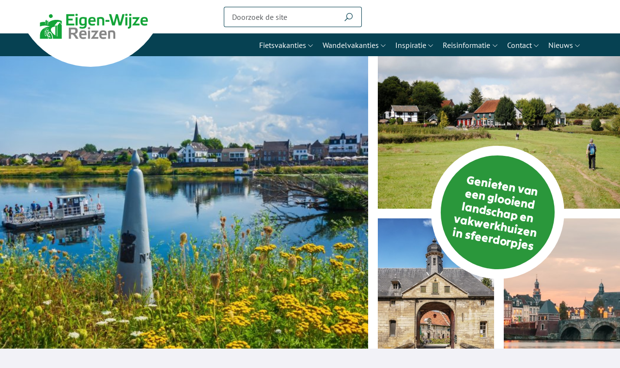

--- FILE ---
content_type: text/html; charset=UTF-8
request_url: https://www.eigenwijzereizen.nl/wandelvakanties/nederland/het-krijtlandpad/
body_size: 20388
content:
<!DOCTYPE html><html lang="nl" class="sitetheme--ewr" prefix="og: http://ogp.me/ns#" data-wh-ob="4110.a0vhYo"><head><meta charset="utf-8"><title>Wandelvakantie Het Krijtland door Limburgse heuvels - 6 dagen</title><meta name="description" content="Wandelvakantie Het Krijtland &#10003; Route door Maastricht en Limburgse heuvels &#10003; Hotel met Bagagevervoer &#10003; Routebeschrijving &#10003; GPS &#10003; Volledig verzorgd">
<!--
Ontwerp & Realisatie: ForResult
https://www.forresult.nl/

Softwareontwikkeling & maatwerk: WebHare B.V.
https://www.webhare.nl/
-->
<meta name="viewport" content="width=device-width, initial-scale=1" /><link rel="apple-touch-icon" sizes="180x180" href="/.publisher/sd/eigenwijzereizen/ewrsite/img/icons/apple-touch-icon.png"><link rel="icon" type="image/png" sizes="32x32" href="/.publisher/sd/eigenwijzereizen/ewrsite/img/icons/favicon-32x32.png"><link rel="icon" type="image/png" sizes="16x16" href="/.publisher/sd/eigenwijzereizen/ewrsite/img/icons/favicon-16x16.png"><link rel="manifest" href="/.publisher/sd/eigenwijzereizen/ewrsite/img/icons/manifest.json"><link rel="mask-icon" href="/.publisher/sd/eigenwijzereizen/ewrsite/img/icons/safari-pinned-tab.svg" color="#064152"><meta name="msapplication-TileColor" content="#064152"><meta name="theme-color" content="#064152"><link rel="alternate" href="https://www.eigenwijzereizen.nl/wandelvakanties/nederland/het-krijtlandpad/" hreflang="nl" /><link rel="alternate" href="https://www.eigenwijzereizen.nl/be/wandelvakanties/nederland/het-krijtlandpad/" hreflang="nl-be" /><script type="application/ld+json">{"@context": "https://schema.org","@type": "BreadcrumbList","itemListElement": [{"@type": "ListItem","position": 0,"name": "Home","item": "https://www.eigenwijzereizen.nl/"},{"@type": "ListItem","position": 1,"name": "Unieke individuele wandelvakanties","item": "https://www.eigenwijzereizen.nl/wandelvakanties/"},{"@type": "ListItem","position": 2,"name": "Nederland","item": "https://www.eigenwijzereizen.nl/wandelvakanties/nederland/"},{"@type": "ListItem","position": 3,"name": "Krijtlandpad","item": "https://www.eigenwijzereizen.nl/wandelvakanties/nederland/het-krijtlandpad/"}]}</script><script type="application/ld+json">{"@context": "http://schema.org","@type": "LocalBusiness","address": {"@type": "PostalAddress","addressLocality": "Enschede, Nederland","postalCode": "7521 AN","streetAddress": "Hengelosestraat 300a"},"location": {"@type": "Place","name": "Eigen-Wijze Reizen","address": "Hengelosestraat 300a, 7521 AN, Enschede, Nederland","geo": {"@type": "GeoCoordinates","latitude": "52.2302684","longitude": "6.8719324"}},"email": "info@eigenwijzereizen.nl","name": "Eigen-Wijze Reizen","telephone": "+31 (0)53 430 34 35","image": {"@type": "ImageObject","url": "https://www.eigenwijzereizen.nl//.publisher/sd/eigenwijzereizen/ewrsite/img/logo-eigen-wijze-reizen.svg"},"url" : "https://www.eigenwijzereizen.nl/"}</script><script>(function(w,d,s,l,i){w[l]=w[l]||[];w[l].push({'gtm.start':new Date().getTime(),event:'gtm.js'});var f=d.getElementsByTagName(s)[0],j=d.createElement(s),dl=l!='dataLayer'?'&l='+l:'';j.async=true;j.src='//www.googletagmanager.com/gtm.js?id='+i+dl;f.parentNode.insertBefore(j,f);})(window,document,'script','dataLayer','GTM-PCDK6GZ');</script><meta property="og:title" content="Wandelvakantie Het Krijtland door Limburgse heuvels - 6 dagen"><meta property="og:description" content="Wandelvakantie Het Krijtland &#10003; Route door Maastricht en Limburgse heuvels &#10003; Hotel met Bagagevervoer &#10003; Routebeschrijving &#10003; GPS &#10003; Volledig verzorgd"><meta property="og:type" content="website"><meta property="og:site_name" content="Eigen-Wijze Reizen"><meta property="og:image" content="https://www.eigenwijzereizen.nl/.wh/ea/uc/id33030960102a89ae800816a36048cbc58eb654604ec0701c3b004760280/dag-02-eijsden-1803362512.jpg"><script>(function (w,d,s,l,i){w[l]=w[l]||[];w[l].push({'gtm.start':new Date().getTime(),event:'gtm.js'});var f=d.getElementsByTagName(s)[0],j=d.createElement(s),dl=l!='dataLayer'?'&l='+l:'';j.async=true;j.src='//www.googletagmanager.com/gtm.js?id='+i+dl;f.parentNode.insertBefore(j,f);})(window,document,'script','dataLayer','GTM-PCDK6GZ');</script><script type="application/json" id="wh-config">{"designcdnroot":"/.publisher/sd/eigenwijzereizen/ewrsite/","designroot":"/.publisher/sd/eigenwijzereizen/ewrsite/","dtapstage":"production","imgroot":"/.publisher/sd/eigenwijzereizen/ewrsite/img/","islive":true,"locale":"nl-NL","obj":{"ga_data":{"pagetype":"default"}},"server":50800,"site":{"cookieinfo":"<h2>Cookies<\/h2><p>Met cookies en vergelijkbare technieken helpen we je beter en persoonlijker. Zo bepalen we je interesses en combineren we statistieken. Wees gerust, dat doen we anoniem. Wil je meer weten? Lees <a href=\"/cookies/\">hier<\/a> onze cookie- en privacyverklaring. Klik hieronder op \u2018Ok\u00E9\u2019 om dit te accepteren. Als je kiest voor <button class=\"btn btn-link refuse-cookie p-0 m-0\"><u>weigeren<\/u><\/button>, dan plaatsen we alleen functionele en analytische cookies. <\/p><button class=\"btn btn-primary w-100 accept-cookie\">Ok\u00E9<\/button>","mapboxstyle":"mapbox://styles/paul-mensink/cly8qyl2c00hk01qp07xzcica","mapboxtoken":"pk.eyJ1IjoicGF1bC1tZW5zaW5rIiwiYSI6ImNsaWl3dzN5MDAyZzAzcWtkODhwYzl4eWgifQ.rk41coM3xd4GeEHOFk4abA"},"siteroot":"https://www.eigenwijzereizen.nl/"}</script><link rel="stylesheet" href="/.wh/ea/ap/eigenwijzereizen.ewrsite/ap.css"><script src="/.wh/ea/ap/eigenwijzereizen.ewrsite/ap.mjs" type="module" async></script><script type="application/ld+json">{"@context":"https://schema.org","@type":"BreadcrumbList","itemListElement":[{"@type":"ListItem","item":"https://www.eigenwijzereizen.nl/","name":"Eigen-Wijze Reizen","position":1},{"@type":"ListItem","item":"https://www.eigenwijzereizen.nl/wandelvakanties/","name":"Unieke individuele wandelvakanties","position":2},{"@type":"ListItem","item":"https://www.eigenwijzereizen.nl/wandelvakanties/nederland/","name":"Nederland","position":3},{"@type":"ListItem","item":"https://www.eigenwijzereizen.nl/wandelvakanties/nederland/het-krijtlandpad/","name":"Krijtlandpad","position":4}]}</script></head><body><noscript><iframe src="//www.googletagmanager.com/ns.html?id=GTM-PCDK6GZ" height="0" width="0" style="display:none;visibility:hidden"></iframe></noscript><main><header id="masthead" class="bg-white "><div class="topbar py-2"><div class="container-xl"><div class="row align-items-center justify-content-lg-between justify-content-center"><div class="col-lg-4"><div class="row justify-content-between"><div class="col-3 d-lg-none"><button class="btn btn-link" type="button" data-bs-toggle="offcanvas" data-bs-target="#sidenavEwr" aria-label="Menu"><i class="las la-bars"></i><span class="visually-hidden">Menu</span></button></div><div class="col-6 text-lg-start text-center"><a href="https://www.eigenwijzereizen.nl/" class="logo"><img src="/.publisher/sd/eigenwijzereizen/ewrsite/img/logo-eigen-wijze-reizen.svg" alt="Logo Eigen-wijze Reizen" width="225" height="53"></a></div><div class="col-3 d-lg-none text-end"><button class="btn btn-link" type="button" data-bs-toggle="offcanvas" data-bs-target="#sidenavSearchEwr" aria-label="Zoeken"><i class="las la-search"></i><span class="visually-hidden">Zoeken</span></button></div></div></div><div class="col-lg-8 d-none d-lg-block"><div class="d-flex align-items-center"><form class="topbar__search me-4 float-start" role="search" method="get" action="https://www.eigenwijzereizen.nl/zoeken/"><div class="input-group"><input class="form-control" type="search" placeholder="Doorzoek de site" aria-label="Zoeken" name="q"><button class="btn btn-link" type="submit" aria-label="Zoeken"><i class="la la-search"></i></button></div></form><div class="topbar__reviews float-start"><!-- TrustBox widget - Mini --><div class="trustpilot-widget" data-locale="nl-NL" data-template-id="5419b6ffb0d04a076446a9af" data-businessunit-id="63500004dd60fc1a7d605442" data-style-height="20px" data-style-width="100%" data-font-family="PT Sans" data-text-color="#064152"><a href="https://nl.trustpilot.com/review/www.eigenwijzereizen.nl" target="_blank" rel="noopener">Trustpilot</a></div><!-- End TrustBox widget --></div></div></div></div></div></div><nav class="navbar navbar-expand-lg bg-secondary py-0"><div class="container"><div class="collapse navbar-collapse"><ul class="navbar-nav ms-auto mb-2 mb-lg-0"><li class="nav-item dropdown"><a class="nav-link dropdown-toggle" href="https://www.eigenwijzereizen.nl/fietsvakanties/">Fietsvakanties</a><ul class="dropdown-menu animate slideIn row"><li class="col-lg-8"><span class="sub-heading dropdown-item"><b>Europa</b></span><ul class="list-unstyled columns"><li><a class="dropdown-item" href="https://www.eigenwijzereizen.nl/fietsvakanties/belgie/">Belgi&#235;</a></li><li><a class="dropdown-item" href="https://www.eigenwijzereizen.nl/fietsvakanties/denemarken/">Denemarken</a></li><li><a class="dropdown-item" href="https://www.eigenwijzereizen.nl/fietsvakanties/duitsland/">Duitsland</a></li><li><a class="dropdown-item" href="https://www.eigenwijzereizen.nl/fietsvakanties/nederland/">Nederland</a></li><li><a class="dropdown-item" href="https://www.eigenwijzereizen.nl/fietsvakanties/frankrijk/">Frankrijk</a></li><li><a class="dropdown-item" href="https://www.eigenwijzereizen.nl/fietsvakanties/griekenland/">Griekenland</a></li><li><a class="dropdown-item" href="https://www.eigenwijzereizen.nl/fietsvakanties/hongarije/">Hongarije</a></li><li><a class="dropdown-item" href="https://www.eigenwijzereizen.nl/fietsvakanties/ierland/">Ierland</a></li><li><a class="dropdown-item" href="https://www.eigenwijzereizen.nl/fietsvakanties/italie/">Itali&#235;</a></li><li><a class="dropdown-item" href="https://www.eigenwijzereizen.nl/fietsvakanties/luxemburg/">Luxemburg</a></li><li><a class="dropdown-item" href="https://www.eigenwijzereizen.nl/fietsvakanties/nederland/">Nederland</a></li><li><a class="dropdown-item" href="https://www.eigenwijzereizen.nl/fietsvakanties/oostenrijk/">Oostenrijk</a></li><li><a class="dropdown-item" href="https://www.eigenwijzereizen.nl/fietsvakanties/portugal/">Portugal</a></li><li><a class="dropdown-item" href="https://www.eigenwijzereizen.nl/fietsvakanties/slovenie/">Sloveni&#235;</a></li><li><a class="dropdown-item" href="https://www.eigenwijzereizen.nl/fietsvakanties/slowakije/">Slowakije</a></li><li><a class="dropdown-item" href="https://www.eigenwijzereizen.nl/fietsvakanties/spanje/">Spanje</a></li><li><a class="dropdown-item" href="https://www.eigenwijzereizen.nl/fietsvakanties/tsjechie/">Tsjechi&#235;</a></li><li><a class="dropdown-item" href="https://www.eigenwijzereizen.nl/fietsvakanties/zweden/">Zweden</a></li></ul></li><li class="col-lg-4"><span class="sub-heading dropdown-item"><b>Verre bestemmingen</b></span><ul class="list-unstyled columns"><li><a class="dropdown-item" href="https://www.eigenwijzereizen.nl/fietsvakanties/marokko/">Marokko</a></li></ul></li></ul></li><li class="nav-item dropdown"><a class="nav-link dropdown-toggle" href="https://www.eigenwijzereizen.nl/wandelvakanties/">Wandelvakanties</a><ul class="dropdown-menu animate slideIn row"><li class="col-lg-12"><span class="sub-heading dropdown-item"><b>Europa</b></span><ul class="list-unstyled columns"><li><a class="dropdown-item" href="https://www.eigenwijzereizen.nl/wandelvakanties/belgie/">Belgi&#235;</a></li><li><a class="dropdown-item" href="https://www.eigenwijzereizen.nl/wandelvakanties/duitsland/">Duitsland</a></li><li><a class="dropdown-item" href="https://www.eigenwijzereizen.nl/wandelvakanties/frankrijk/">Frankrijk</a></li><li><a class="dropdown-item" href="https://www.eigenwijzereizen.nl/wandelvakanties/griekenland/">Griekenland</a></li><li><a class="dropdown-item" href="https://www.eigenwijzereizen.nl/wandelvakanties/groot-brittannie/">Groot-Brittanni&#235;</a></li><li><a class="dropdown-item" href="https://www.eigenwijzereizen.nl/wandelvakanties/ierland/">Ierland</a></li><li><a class="dropdown-item" href="https://www.eigenwijzereizen.nl/wandelvakanties/italie/">Itali&#235;</a></li><li><a class="dropdown-item" href="https://www.eigenwijzereizen.nl/wandelvakanties/luxemburg/">Luxemburg</a></li><li><a class="dropdown-item" href="https://www.eigenwijzereizen.nl/wandelvakanties/nederland/">Nederland</a></li><li><a class="dropdown-item" href="https://www.eigenwijzereizen.nl/wandelvakanties/oostenrijk/">Oostenrijk</a></li><li><a class="dropdown-item" href="https://www.eigenwijzereizen.nl/wandelvakanties/portugal/">Portugal</a></li><li><a class="dropdown-item" href="https://www.eigenwijzereizen.nl/wandelvakanties/slovenie/">Sloveni&#235;</a></li><li><a class="dropdown-item" href="https://www.eigenwijzereizen.nl/wandelvakanties/spanje/">Spanje</a></li></ul></li></ul></li><li class="nav-item dropdown"><a class="nav-link dropdown-toggle" href="https://www.eigenwijzereizen.nl/inspiratie/">Inspiratie</a><ul class="dropdown-menu animate slideIn"><li><a class="dropdown-item" href="https://www.eigenwijzereizen.nl/themas/avontuurlijke-vakantie-europa/">Avontuurlijke vakanties Europa</a></li><li><a class="dropdown-item" href="https://www.eigenwijzereizen.nl/themas/culinaire-reis/">Culinaire tochten</a></li><li><a class="dropdown-item" href="https://www.eigenwijzereizen.nl/magazines/">Magazines</a></li></ul></li><li class="nav-item dropdown"><a class="nav-link dropdown-toggle" href="https://www.eigenwijzereizen.nl/reisinformatie/">Reisinformatie</a><ul class="dropdown-menu animate slideIn"><li><a class="dropdown-item" href="https://www.eigenwijzereizen.nl/verzekeringen/">Verzekeringen</a></li><li><a class="dropdown-item" href="https://www.eigenwijzereizen.nl/faq/">FAQ</a></li></ul></li><li class="nav-item dropdown"><a class="nav-link dropdown-toggle" href="https://www.eigenwijzereizen.nl/contact/">Contact</a><ul class="dropdown-menu animate slideIn"><li><a class="dropdown-item" href="https://www.eigenwijzereizen.nl/over-ons/">Over ons</a></li></ul></li><li class="nav-item dropdown"><a class="nav-link dropdown-toggle" href="">Nieuws</a><ul class="dropdown-menu animate slideIn"><li><a class="dropdown-item" href="https://www.eigenwijzereizen.nl/themas/nieuw-vakanties/">Nieuwe reizen 2026</a></li></ul></li></ul></div></div></nav></header><div class="offcanvas offcanvas-start" tabindex="-1" id="sidenavEwr" aria-labelledby="offcanvasSidenavEwr"><div class="offcanvas-header"><a href="https://www.eigenwijzereizen.nl/" class="logo"><img src="/.publisher/sd/eigenwijzereizen/ewrsite/img/logo-eigen-wijze-reizen.svg" alt="Logo Eigen-wijze Reizen" width="225" height="53"></a><button type="button" class="btn-close" data-bs-dismiss="offcanvas" aria-label="Close"></button></div><div class="offcanvas-body"><nav><div id="ewr-offcanvas-navbar"><ul class="nav navbar-nav">   <li class="nav-item"><a class="nav-link" href="https://www.eigenwijzereizen.nl/fietsvakanties/">Fietsvakanties</a><label for="menu-item-dropdown1" class="toggle-sub"><i class="las la-angle-right"></i></label><input type="checkbox" name="nav" id="menu-item-dropdown1" class="sub-nav-check"><ul id="menu-item-dropdown1-sub" class="sub-nav" aria-labelledby="menu-item-dropdown1"><li class="sub-heading"><span>Fietsvakanties</span><label for="menu-item-dropdown1" class="toggle" title="Back"><i class="las la-arrow-left"></i> </label></li><li><span class="sub-heading dropdown-item"><b>Europa</b></span></li><li><a href="https://www.eigenwijzereizen.nl/fietsvakanties/belgie/">Belgi&#235;</a></li><li><a href="https://www.eigenwijzereizen.nl/fietsvakanties/denemarken/">Denemarken</a></li><li><a href="https://www.eigenwijzereizen.nl/fietsvakanties/duitsland/">Duitsland</a></li><li><a href="https://www.eigenwijzereizen.nl/fietsvakanties/nederland/">Nederland</a></li><li><a href="https://www.eigenwijzereizen.nl/fietsvakanties/frankrijk/">Frankrijk</a></li><li><a href="https://www.eigenwijzereizen.nl/fietsvakanties/griekenland/">Griekenland</a></li><li><a href="https://www.eigenwijzereizen.nl/fietsvakanties/hongarije/">Hongarije</a></li><li><a href="https://www.eigenwijzereizen.nl/fietsvakanties/ierland/">Ierland</a></li><li><a href="https://www.eigenwijzereizen.nl/fietsvakanties/italie/">Itali&#235;</a></li><li><a href="https://www.eigenwijzereizen.nl/fietsvakanties/luxemburg/">Luxemburg</a></li><li><a href="https://www.eigenwijzereizen.nl/fietsvakanties/nederland/">Nederland</a></li><li><a href="https://www.eigenwijzereizen.nl/fietsvakanties/oostenrijk/">Oostenrijk</a></li><li><a href="https://www.eigenwijzereizen.nl/fietsvakanties/portugal/">Portugal</a></li><li><a href="https://www.eigenwijzereizen.nl/fietsvakanties/slovenie/">Sloveni&#235;</a></li><li><a href="https://www.eigenwijzereizen.nl/fietsvakanties/slowakije/">Slowakije</a></li><li><a href="https://www.eigenwijzereizen.nl/fietsvakanties/spanje/">Spanje</a></li><li><a href="https://www.eigenwijzereizen.nl/fietsvakanties/tsjechie/">Tsjechi&#235;</a></li><li><a href="https://www.eigenwijzereizen.nl/fietsvakanties/zweden/">Zweden</a></li><li><span class="sub-heading dropdown-item"><b>Verre bestemmingen</b></span></li><li><a href="https://www.eigenwijzereizen.nl/fietsvakanties/marokko/">Marokko</a></li></ul></li><li class="nav-item"><a class="nav-link" href="https://www.eigenwijzereizen.nl/wandelvakanties/">Wandelvakanties</a><label for="menu-item-dropdown2" class="toggle-sub"><i class="las la-angle-right"></i></label><input type="checkbox" name="nav" id="menu-item-dropdown2" class="sub-nav-check"><ul id="menu-item-dropdown2-sub" class="sub-nav" aria-labelledby="menu-item-dropdown2"><li class="sub-heading"><span>Wandelvakanties</span><label for="menu-item-dropdown2" class="toggle" title="Back"><i class="las la-arrow-left"></i> </label></li><li><span class="sub-heading dropdown-item"><b>Europa</b></span></li><li><a href="https://www.eigenwijzereizen.nl/wandelvakanties/belgie/">Belgi&#235;</a></li><li><a href="https://www.eigenwijzereizen.nl/wandelvakanties/duitsland/">Duitsland</a></li><li><a href="https://www.eigenwijzereizen.nl/wandelvakanties/frankrijk/">Frankrijk</a></li><li><a href="https://www.eigenwijzereizen.nl/wandelvakanties/griekenland/">Griekenland</a></li><li><a href="https://www.eigenwijzereizen.nl/wandelvakanties/groot-brittannie/">Groot-Brittanni&#235;</a></li><li><a href="https://www.eigenwijzereizen.nl/wandelvakanties/ierland/">Ierland</a></li><li><a href="https://www.eigenwijzereizen.nl/wandelvakanties/italie/">Itali&#235;</a></li><li><a href="https://www.eigenwijzereizen.nl/wandelvakanties/luxemburg/">Luxemburg</a></li><li><a href="https://www.eigenwijzereizen.nl/wandelvakanties/nederland/">Nederland</a></li><li><a href="https://www.eigenwijzereizen.nl/wandelvakanties/oostenrijk/">Oostenrijk</a></li><li><a href="https://www.eigenwijzereizen.nl/wandelvakanties/portugal/">Portugal</a></li><li><a href="https://www.eigenwijzereizen.nl/wandelvakanties/slovenie/">Sloveni&#235;</a></li><li><a href="https://www.eigenwijzereizen.nl/wandelvakanties/spanje/">Spanje</a></li></ul></li><li class="nav-item"><a class="nav-link" href="https://www.eigenwijzereizen.nl/wandelvakanties/">Inspiratie</a><label for="menu-item-dropdown3" class="toggle-sub"><i class="las la-angle-right"></i></label><input type="checkbox" name="nav" id="menu-item-dropdown3" class="sub-nav-check"><ul id="menu-item-dropdown3-sub" class="sub-nav" aria-labelledby="menu-item-dropdown3"><li class="sub-heading"><span>Inspiratie</span><label for="menu-item-dropdown3" class="toggle" title="Back"><i class="las la-arrow-left"></i> </label></li><li><a href="https://www.eigenwijzereizen.nl/themas/avontuurlijke-vakantie-europa/">Avontuurlijke vakanties Europa</a></li><li><a href="https://www.eigenwijzereizen.nl/themas/culinaire-reis/">Culinaire tochten</a></li><li><a href="https://www.eigenwijzereizen.nl/magazines/">Magazines</a></li></ul></li><li class="nav-item"><a class="nav-link" href="https://www.eigenwijzereizen.nl/reisinformatie/">Reisinformatie</a><label for="menu-item-dropdown4" class="toggle-sub"><i class="las la-angle-right"></i></label><input type="checkbox" name="nav" id="menu-item-dropdown4" class="sub-nav-check"><ul id="menu-item-dropdown4-sub" class="sub-nav" aria-labelledby="menu-item-dropdown4"><li class="sub-heading"><span>Reisinformatie</span><label for="menu-item-dropdown4" class="toggle" title="Back"><i class="las la-arrow-left"></i> </label></li><li><a href="https://www.eigenwijzereizen.nl/verzekeringen/">Verzekeringen</a></li><li><a href="https://www.eigenwijzereizen.nl/faq/">FAQ</a></li></ul></li><li class="nav-item"><a class="nav-link" href="https://www.eigenwijzereizen.nl/contact/">Contact</a><label for="menu-item-dropdown5" class="toggle-sub"><i class="las la-angle-right"></i></label><input type="checkbox" name="nav" id="menu-item-dropdown5" class="sub-nav-check"><ul id="menu-item-dropdown5-sub" class="sub-nav" aria-labelledby="menu-item-dropdown5"><li class="sub-heading"><span>Contact</span><label for="menu-item-dropdown5" class="toggle" title="Back"><i class="las la-arrow-left"></i> </label></li><li><a href="https://www.eigenwijzereizen.nl/over-ons/">Over ons</a></li></ul></li><li class="nav-item"><a class="nav-link" href="">Nieuws</a><label for="menu-item-dropdown6" class="toggle-sub"><i class="las la-angle-right"></i></label><input type="checkbox" name="nav" id="menu-item-dropdown6" class="sub-nav-check"><ul id="menu-item-dropdown6-sub" class="sub-nav" aria-labelledby="menu-item-dropdown6"><li class="sub-heading"><span>Nieuws</span><label for="menu-item-dropdown6" class="toggle" title="Back"><i class="las la-arrow-left"></i> </label></li><li><a href="https://www.eigenwijzereizen.nl/themas/nieuw-vakanties/">Nieuwe reizen 2026</a></li></ul></li></ul></div></nav></div></div><div class="offcanvas offcanvas-end" tabindex="-1" id="sidenavSearchEwr" aria-labelledby="offcanvasSidenavSearchEwr"><div class="offcanvas-header"><button type="button" class="btn-close" data-bs-dismiss="offcanvas" aria-label="Close"></button></div><div class="offcanvas-body"><span class="search__title">Vind je volgende vakantie</span><form class="trips__search__form mb-4" action="https://www.eigenwijzereizen.nl/vakantie-zoeken/" method="get"><div class="mb-3"><label for="destination" class="form-label">Bestemming</label><input type="search" name="q" class="form-control" placeholder="Nederland, Twente, Enschede etc."></div><div class="mb-3"><label for="trips__type" class="form-label">Type vakantie</label><select type="text" name="type" class="form-select"><option value="" >Fiets- en wandelvakantie</option><option value="cycling" >Fietsvakantie</option><option value="walking" >Wandelvakantie</option></select></div><button type="submit" class="btn btn-primary w-100"><i class="las la-search"></i> Zoeken</button></form><hr/><span class="search__title">Of zoek door de gehele website</span><form class="topbar__search" role="search" method="get" action="https://www.eigenwijzereizen.nl/zoeken/"><div class="input-group"><input class="form-control" type="search" name="q" placeholder="Doorzoek de site" aria-label="Zoeken"><button class="btn btn-primary w-auto" type="submit"><i class="la la-search"></i></button></div></form></div></div><!--wh_consilio_content-->
  <form class="ewr__orderpage">
    
    <div class="tripsimages__carousel">
      <div class="tripquote">Genieten van een glooiend landschap en vakwerkhuizen in sfeerdorpjes</div>
      
      <div class="tripsimages__carousel__image--0">
        <img src="/.wh/ea/uc/ifca92f6101020ff20000816a36048cbc58eb654604ec0701c12003580280/dag-02-eijsden-1803362512.jpg" alt="Maas - Eijsden - grenspaal" class="object-fit-cover w-100 h-100"/>
      </div>
      
      <div class="tripsimages__carousel__image--1">
        <img src="/.wh/ea/uc/i6447bbe3010212f20000816a36042237dc8e5ef6dfa80701c12003580280/dag-03-epen-1509519581.jpg" alt="Epen" class="object-fit-cover w-100 h-100"/>
      </div>
      
      <div class="tripsimages__carousel__image--2">
        <img src="/.wh/ea/uc/ibc02b64d010215f20000816a36044466cc6a9b8a897e0701c12003580280/dag-05-valkenburg-395739697.jpg" alt="Valkenburg" class="object-fit-cover w-100 h-100"/>
      </div>
      
      <div class="tripsimages__carousel__image--3">
        <img src="/.wh/ea/uc/ie8bbcab5010218f20000816a360457997e08ff61434e0701c12003580280/nl-krijtlandpad-4-rs.jpg" alt="Maastricht" class="object-fit-cover w-100 h-100"/>
      </div>
      
    </div>
    
    <div id="tripsimages__carousel__holder"></div>

    <!--wh_consilio_content-->
    <div class="ewr__orderpage__summary bg-light">
      <div class="container">
        <div class="row">
          <div class="col-lg-6">
            <h1>Wandelvakantie Krijtlandpad</h1>
            <p>Zoek je afwisseling tijdens je wandelvakantie? Dan kom je in het Zuid-Limburgse Krijtland flink aan je trekken. Naast verscheidenheid in het heuvellandschap wandel je eerst door minidorpjes waar de bakker je verleidt met heerlijke vlaaien en daarna weer door de mooiste straten van wellicht de meest mondaine stad van Nederland, Maastricht. <a href="#yourtriptab" class="d-lg-none">&raquo; lees meer over Wandelvakantie Krijtlandpad</a></p>
            
              <ul class="checkmarks">
                
                <li>
                  Maastricht, Noorbeek, Epen, Vijlen, Valkenburg
                </li>
                
                <li>
                  Heerlijk wandelen in het Limburgse heuvellandschap
                </li>
                
                <li>
                  Drielandenpunt op de Vaalserberg
                </li>
                
              </ul>
            
          </div>
          <div class="col-lg-6">
            <div class="ewr__orderpage__priceinfo bg-white p-lg-4 p-3">
              
              <div class="row">
                
                <div class="col-md-12 order-md-1 order-2">
                  <div class="trips__result__item__tags triptype_wandelvakantie mb-4">
                      
                        <span class="trips__result__item__tag tag_GPS">GPS</span>
                      
                        <span class="trips__result__item__tag tag_APP">APP</span>
                      
                        <span class="trips__result__item__tag tag_Hond">Hond</span>
                      
                        <span class="trips__result__item__tag tag_Zwaarte zwaarte_12">Zwaarte zwaarte_12</span>
                      
                  </div>
                </div>
                
                <div class="col-md-6 order-md-2 order-1">
                  <ul class="list-unstyled list-tripicons">
                    <li class="icon-wandelvakantie">Wandelvakantie</li>
                    <li class="icon-journeytype">Trektocht</li>
                    <li><i class="las la-bed"></i> 6 dagen</li>
                    <li><i class="las la-male"></i> Individueel</li>
                  </ul>
                </div>
                <div class="col-md-6 order-3">
                  <div class="ewr__orderpage__priceinfo__block bg-primary-light p-3 rounded-sm ms-auto text-md-end text-center">
                    
                      <div><b>vanaf</b> <span class="trip__lowestprice">545</span> p.p.<br/><small>excl. bijkomende kosten</small></div>
                    
                    <a href="#" class="btn btn-primary w-auto mt-3 btn-gotoform"><i class="las la-arrow-right"></i> Prijzen en data</a>
                  </div>
                </div>
              </div>
            </div>

            <div class="ewr__orderpage__socialsharing mt-3 ms-auto">
              <div class="facebooksharer_placeholder"></div>
              <div class="whatsappsharer_placeholder"></div>
              <div class="emailsharer_placeholder"></div>
            </div>
          </div>
        </div>
      </div>
    </div>
    <!--/wh_consilio_content-->


    <div class="ewr__orderpage__priceinfo__block fixed bg-primary-light p-3">
      
        <div><b>vanaf</b> <span class="trip__lowestprice">545</span> p.p.<br/><small>excl. bijkomende kosten</small></div>
      
      <a href="#" class="btn btn-primary w-auto mt-3 btn-gotoform"><i class="las la-arrow-right"></i> Prijzen en data</a>
    </div>

    <div class="ewr__orderpage__tabs">
      <div class="container">
        <nav class="navbar bg-dark rounded-sm py-0">
          <ul class="nav nav-tabs" id="orderpageTabs" role="tablist">
            
            <li class="nav-item" role="presentation">
              <button class="nav-link active" id="yourtrip-tab" data-bs-toggle="tab" data-bs-target="#yourtriptab" type="button" role="tab" aria-controls="yourtriptab" aria-selected="true">Jouw vakantie</button>
            </li>
            
            
            <li class="nav-item" role="presentation">
              <button class="nav-link" id="routeinfo-tab" data-bs-toggle="tab" data-bs-target="#routeinfotab" type="button" role="tab" aria-controls="routeinfotab" aria-selected="false">Route informatie</button>
            </li>
            
            
            <li class="nav-item" role="presentation">
              <button class="nav-link" id="tripinfo-tab" data-bs-toggle="tab" data-bs-target="#tripinfotab" type="button" role="tab" aria-controls="tripinfotab" aria-selected="false">Reisinformatie</button>
            </li>
            
            
            <li class="nav-item reviewstab" role="presentation">
              <button class="nav-link" id="reviews-tab" data-bs-toggle="tab" data-bs-target="#reviewstab" type="button" role="tab" aria-controls="reviewstab" aria-selected="false">Ervaringen</button>
            </li>
            <li class="nav-item" role="presentation">
              <button class="nav-link btn-gotoform" id="priceinfo-tab" data-bs-toggle="tab" data-bs-target="#priceinfotab" type="button" role="tab" aria-controls="priceinfotab" aria-selected="false">Prijzen en data</button>
            </li>
            
          </ul>
        </nav>
      </div>
    </div>

    
    <div class="tab-content">
      
      <div class="tab-pane py-4 active" id="yourtriptab" role="tabpanel" aria-labelledby="yourtrip-tab" tabindex="0">
        <div class="container">
          <!--wh_consilio_content-->
          <section class="twocolimgright py-2"><div class="row g-lg-5"><div class="col-lg-6 order-lg-1 "><h2 class="heading2">De heuvels op, de weides in</h2><p class="normal">De paden op, de lanen in… Eh, beter gezegd: de heuvels op, de weides in. Wandelen door het zuiden van Limburg is genieten van een glooiend heuvellandschap en vakwerkhuizen in sfeerdorpjes, waar de cafébaas je op het terras beloont met een extra grote punt vlaai. Dat geeft weer energie voor de tochten naar Noorbeek, voor je wandeling langs de fruitbomen naar Slenaken en dan verder via het prachtige Geuldal naar Epen.</p><h3 class="heading3">Meanderende Geul</h3><p class="normal">Dan volgt de Vaalserberg met het Drielandenpunt. En via Vijlen en Valkenburg arriveer je al wandelend langs de meanderende Geul weer in het mondaine Maastricht, met z’n overdaad aan kerken en gezellige pleinen. Terrasje doen?</p></div><div class="col-lg-6 order-lg-2 mb-lg-0 position-relative"><span class="handwritten topright">Vaalserberg</span><img data-src="/.wh/ea/uc/id9a7287a0102d4022701816a360499d77b14b408f1710701c20004000080/dag-04-vaalserberg-742504222.jpg" alt="Vaalserberg" class="object-fit-cover w-100 h-100 d-block lazyload" width="1024" height="684"></div></div></section><section class="twocolimgfull py-2"><div class="bg lazyload" data-bg="/.wh/ea/uc/ie78c91fb010299338c00816a36047d459a5f4f35ba900701c20004000080/dag-01-06-maastricht-1497679598.jpg"><div class="row justify-content-end"><div class="col-lg-4 col-md-6"><div class="bg-overlay bg-darkblue p-lg-5 p-4"><h2 class="heading2">Geduldig Maastricht</h2><p class="normal">Een zee van gezellige terrassen, eindeloos veel eetcafés en sfeervolle snuffelwinkeltjes. Niet vreemd dat je moeite hebt om het gemoedelijke Maastricht te verlaten. Maar geen nood: na deze prachtwandeltocht wacht de meest Bourgondische stad van Nederland geduldig op je terugkomst. En dan (zeker als je er nog een nachtje aan vastplakt) heb je alle tijd om rond te dwalen door de mooiste straten, de Helpoort te bekijken, een biertje te proeven bij Brouwerij Bosch of te snuffelen bij Boekhandel Dominicanen (in een prachtig heringerichte kerk).</p></div></div></div></section><section class="twocolimgrightbg py-2"><div class="row g-0"><div class="col-lg-6 order-lg-1 order-2"><div class="bg-overlay bg-darkblue p-lg-5 p-4 h-100"><h2 class="heading2">Onveranderd Noorbeek</h2><p class="normal">De Limburgse heuvels trakteren je voortdurend op gezellige dorpskernen met karakteristieke vakwerkhuizen. Die in Noorbeek bijvoorbeeld, dat al enkele honderden jaren niet is veranderd, op de samenstelling van de lokale harmonie na dan. Met een beetje geluk blazen de muzikanten je naar een volgende bestemming. Maar eerst nog even de typisch Limburgs uitziende parochiekerk induiken. Deze ontstond rond het jaar 1500 in z’n huidige vorm. Daar dankt de kerk ook zijn middeleeuwse sfeer aan.</p></div></div><div class="col-lg-6 order-lg-2 order-1 position-relative"><span class="handwritten topright">Noorbeek</span><img data-src="/.wh/ea/uc/i47c11e52010292338c00816a36047cf56c584aa53e9a0701c20004000080/noorbeek-813419.jpg" alt="Noorbeek" class="object-fit-cover w-100 h-100 d-block lazyload"></div></div></section>
          <!--/wh_consilio_content-->
          <div class="bg-primary-light text-center p-5 mt-3">
            <h3>Wanneer ga jij deze reis maken?</h3>
            <p>Wandelvakantie Krijtlandpad</p>
            <a href="#" class="btn btn-primary btn-lg btn-gotoform"><i class="las la-arrow-right"></i> Prijzen en data</a>
          </div>
        </div>
      </div>
      

      
      <div class="tab-pane py-4" id="routeinfotab" role="tabpanel" aria-labelledby="routeinfo-tab" tabindex="0">
        <div class="container">
          <h2>Route informatie</h2>
          <!--wh_consilio_content-->

          <div class="row">
            <div class="col-lg-10">
              
              <h3>Wandelvakantie Krijtlandpad</h3>
            </div>
          </div>
          <div class="row">
            <div class="col-lg-6">
              <div id="routeinfosection" class="widget widget-faq accordion mb-4">
                
                  
                  <div class="card collapsed">
                    <div class="card-header" id="routeinfosection-heading-0">
                      <h4 class="my-0">
                        <button class="btn btn-link" type="button">
                         <span class="fw-bold">Dag 1 - Maastricht</span>
                        </button>
                      </h4>
                    </div>
                    <div id="routeinfosection-collapse-0" style="display:none">
                      <div class="card-body">
                        <div class="clearfix">
                          
                          De wandelvakantie begint en eindigt in Maastricht. Deze oude stad aan de Maas is een van de mooiste steden van Nederland. In het historische stadscentrum vind je prachtige kerken en pleinen. Het bekendste plein is het Vrijthof, met de kerkentweeling Sint-Servaas en Sint-Jan. Maastricht is een gezellige stad, zowel overdag als 's avonds is er veel levendigheid op de pleinen, de terrassen en in de café’s.
                        </div>
                      </div>
                    </div>
                  </div>
                  
                
                  
                  <div class="card collapsed">
                    <div class="card-header" id="routeinfosection-heading-1">
                      <h4 class="my-0">
                        <button class="btn btn-link" type="button">
                         <span class="fw-bold">Dag 2 - Maastricht -&gt; Noorbeek (14 of 25km; &#8593;240m &#8595;140m)</span>
                        </button>
                      </h4>
                    </div>
                    <div id="routeinfosection-collapse-1" style="display:none">
                      <div class="card-body">
                        <div class="clearfix">
                          
                          Langs de Maas wandel je naar het Gouvernement (het Provinciehuis van Limburg). Daarna verlaat de route Maastricht en wandel je 
door de uiterwaarden van de Maas zuidwaarts naar Eijsden. Je kunt er ook voor kiezen de trein te nemen van Maastricht naar Eijsden. Daar overnacht je in Noorbeek met een prachtig dorpsplein dat in de laatste 350 jaar nauwelijks veranderd is.
                        </div>
                      </div>
                    </div>
                  </div>
                  
                
                  
                  <div class="card collapsed">
                    <div class="card-header" id="routeinfosection-heading-2">
                      <h4 class="my-0">
                        <button class="btn btn-link" type="button">
                         <span class="fw-bold">Dag 3 - Noorbeek -&gt; Epen (14km; &#8593;&#8595;180m)</span>
                        </button>
                      </h4>
                    </div>
                    <div id="routeinfosection-collapse-2" style="display:none">
                      <div class="card-body">
                        <div class="clearfix">
                          
                          Klimmend verlaat je Noorbeek en wandel je tussen weides en langs fruitbomen naar Slenaken. Via het Bovenste Bos bereik je het zuidelijkste puntje van Nederland, het Geuldal. Door de 'tuin van Epen' wandel je naar het hotel.
                        </div>
                      </div>
                    </div>
                  </div>
                  
                
                  
                  <div class="card collapsed">
                    <div class="card-header" id="routeinfosection-heading-3">
                      <h4 class="my-0">
                        <button class="btn btn-link" type="button">
                         <span class="fw-bold">Dag 4 - Epen -&gt; Vijlen (17 of 25km; &#8593;430m &#8595;380m)</span>
                        </button>
                      </h4>
                    </div>
                    <div id="routeinfosection-collapse-3" style="display:none">
                      <div class="card-body">
                        <div class="clearfix">
                          
                          Langs de Geul wandel je naar het Vijlener Bos. Je doorkruist dit langgerekte hellingbos en maakt bij Wolfhaag de doorsteek naar het meest zuidoostelijke en tevens hoogste punt van Nederland, het Drielandenpunt. Vanaf de Boudewijn- of de Euregiotoren kun je de hele omgeving zien. Daarna daal je af naar het prachtige centrum van Vaals. Dan wandel je naar Vijlen, het hoogst gelegen dorp van Nederland. Je kunt er ook voor kiezen om in Vaals de bus te nemen naar Vijlen. 
                        </div>
                      </div>
                    </div>
                  </div>
                  
                
                  
                  <div class="card collapsed">
                    <div class="card-header" id="routeinfosection-heading-4">
                      <h4 class="my-0">
                        <button class="btn btn-link" type="button">
                         <span class="fw-bold">Dag 5 - Vijlen -&gt; Valkenburg (21 km; &#8593;310m &#8595;400m)</span>
                        </button>
                      </h4>
                    </div>
                    <div id="routeinfosection-collapse-4" style="display:none">
                      <div class="card-body">
                        <div class="clearfix">
                          
                          Via de Kluis- en de Gulpenerberg loop je naar het levendige stadje Gulpen. Onderweg loop je over de plateau’s met mooie uitzichten. Na Gulpen bereik je via de Beversberg het (in mei en juni) bloemrijke Gerendal. Dan volgt nog een klim waarna de afdaling naar Valkenburg begint. Hier maak je dan nog een kleine omweg naar de Wilheminatoren vanwaar je een prachtig uitzicht over dit toeristische stadje en het Zuid-Limburgse heuvelland hebt.
                        </div>
                      </div>
                    </div>
                  </div>
                  
                
                  
                  <div class="card collapsed">
                    <div class="card-header" id="routeinfosection-heading-5">
                      <h4 class="my-0">
                        <button class="btn btn-link" type="button">
                         <span class="fw-bold">Dag 6 - Valkenburg -&gt; Maastricht&#160;(15km; &#8593;&#8595;120m) en vertrek of verlenging</span>
                        </button>
                      </h4>
                    </div>
                    <div id="routeinfosection-collapse-5" style="display:none">
                      <div class="card-body">
                        <div class="clearfix">
                          
                          Via een mooi pad langs de meanderende Geul wandel je naar Geulhem. Je beklimt de Geulhemmerberg en loopt langs de rand van de Curfsgroeve, ruim 70 jaar werd hier mergel gewonnen. Met mooi zicht op Maastricht wandel je naar Amby en terug naar Maastricht. Eenmaal terug in Maastricht is het thuis om weer naar huis te gaan. Je kunt er ook voor kiezen om je vakantie nog te verlengen in deze prachtige stad.
                        </div>
                      </div>
                    </div>
                  </div>
                  
                
              </div>

              
              <!--/wh_consilio_content-->
            </div>
            <div class="col-lg-6">
              
                <div class="ewr__orderpage__mapbox mapbox__map" data-mapbox='{&quot;navcontrols&quot;:true,&quot;bounds&quot;:[{&quot;lat&quot;:50.755192,&quot;lng&quot;:5.690973},{&quot;lat&quot;:50.865231,&quot;lng&quot;:6.015276}],&quot;geojson&quot;:&quot;{\&quot;type\&quot;:\&quot;FeatureCollection\&quot;,\&quot;features\&quot;:[{\&quot;type\&quot;:\&quot;Feature\&quot;,\&quot;properties\&quot;:{},\&quot;geometry\&quot;:{\&quot;type\&quot;:\&quot;LineString\&quot;,\&quot;coordinates\&quot;:[[5.69097300000081,50.85136799999964],[5.691162731396673,50.851283737545145],[5.6917144974185305,50.851035725018136],[5.692602155819884,50.85063112349553],[5.693799564352815,50.8500770926762],[5.695280580773726,50.84938079111569],[5.697019062831657,50.848549376451416],[5.698988868283095,50.84759000561502],[5.701163854880207,50.846509835033686],[5.703517880374903,50.84531602082339],[5.706024802522194,50.8440157189647],[5.708658479072625,50.842616085476095],[5.7113927677827405,50.84112427656973],[5.7170586126869125,50.837892759192414],[5.722813199262873,50.834378425718825],[5.728447389532846,50.83063854640204],[5.733752045521896,50.826730405981465],[5.736215442545614,50.82473114390859],[5.7385180292581595,50.82271130609945],[5.740633663413064,50.820678058181215],[5.742536202763802,50.818638567012044],[5.744199505063875,50.816600000698855],[5.7455974280669295,50.814569528598014],[5.746703829523369,50.81255432130979],[5.747492567189795,50.81056155066108],[5.747937498816611,50.80859838967493],[5.7480124821588845,50.80667201253141],[5.747691374970202,50.804789594516365],[5.746948035000969,50.80295831195943],[5.746232718696234,50.80116843372568],[5.745993297505208,50.79940669704624],[5.746200051693279,50.797674981714636],[5.746823261522735,50.795975167745894],[5.747833207260555,50.79430913536467],[5.749200169167409,50.792678764993724],[5.750894427508712,50.791085937237824],[5.752886262549794,50.78953253286929],[5.755145954554422,50.78802043281456],[5.757643783786506,50.78655151813564],[5.760350030508334,50.78512767001379],[5.763234974986801,50.783750769732166],[5.7662688974856735,50.78242269865751],[5.769422078267269,50.78114533822057],[5.775967335738699,50.77875027517871],[5.78263298951606,50.77658063255137],[5.789181281711706,50.774651461948594],[5.792337117876514,50.77378175700903],[5.795374454437763,50.77297781389524],[5.798263571660755,50.772241513623186],[5.800974749809342,50.771574737038065],[5.803478269145813,50.7709793647885],[5.80574440993712,50.770457277297254],[5.807743452445436,50.77001035473188],[5.809445676936235,50.769640476974644],[5.810821363673284,50.769349523594684],[5.811840792920435,50.76913937381167],[5.812474244941541,50.76901190647007],[5.812692000000368,50.7689689999996]]}},{\&quot;type\&quot;:\&quot;Feature\&quot;,\&quot;properties\&quot;:{},\&quot;geometry\&quot;:{\&quot;type\&quot;:\&quot;LineString\&quot;,\&quot;coordinates\&quot;:[[5.812692000000368,50.7689689999996],[5.812722619957015,50.76886865811204],[5.812861669013131,50.76858937110157],[5.813179930938901,50.76816374597999],[5.813748189513689,50.76762438934642],[5.814637228509241,50.76700390829271],[5.815917831701768,50.76633491108191],[5.817660782866085,50.76565000760263],[5.819936865776953,50.76498180959135],[5.821296951565785,50.76466416681362],[5.822816864207596,50.764362930630455],[5.824505451672252,50.76408217799093],[5.826371561934309,50.76382598591769],[5.828424042962126,50.763598431487196],[5.830671742731738,50.763403591808014],[5.833123509210196,50.76324554399386],[5.835788190373336,50.763128365131905],[5.8386746341912215,50.76305613224929],[5.841791688635311,50.76303292227817],[5.845148201678455,50.76306281201107],[5.8487530212923105,50.763149878059096],[5.852614995448164,50.763298196803106],[5.856742972117672,50.76351184434188],[5.861145799273686,50.76379489643634],[5.865832324887663,50.764151428452976],[5.870503822636948,50.76455243473296],[5.874862845165467,50.764965125172495],[5.878920158895909,50.76538789817215],[5.88268653025213,50.765819152182445],[5.886172725655257,50.766257285707326],[5.889389511527753,50.766700697307584],[5.892347654293673,50.76714778560341],[5.895057920375507,50.7675969492733],[5.897531076195719,50.76804658705797],[5.899777888176914,50.768495097759285],[5.901809122740104,50.76894088024085],[5.903635546312188,50.7693823334256],[5.905267925311335,50.76981785629772],[5.906717026162966,50.770245847897826],[5.90799361528957,50.770664707322425],[5.909108459112275,50.77107283372101],[5.910895976540303,50.771850484277536],[5.912165709828713,50.772565993667826],[5.913003790360506,50.77320655656038],[5.913496349514418,50.77375936800209],[5.913729518674984,50.77421162319516],[5.9137894292209126,50.774550517241636],[5.913762212535289,50.774763244848174],[5.913734000001199,50.77483699999962]]}},{\&quot;type\&quot;:\&quot;Feature\&quot;,\&quot;properties\&quot;:{},\&quot;geometry\&quot;:{\&quot;type\&quot;:\&quot;LineString\&quot;,\&quot;coordinates\&quot;:[[5.913734000001199,50.77483699999962],[5.9139815567056075,50.77475044035671],[5.914704720069437,50.774499467309084],[5.9158742299634355,50.774097138584835],[5.91746082626409,50.77355651080623],[5.919435248840784,50.772890639889],[5.921768237567022,50.77211258141577],[5.924430532318041,50.77123539096249],[5.927392872962969,50.770272124396996],[5.93062599937852,50.76923583813536],[5.934100651435358,50.7681395893662],[5.937787569007099,50.76699643623351],[5.941657491967476,50.76581943798715],[5.949829313541073,50.7634161493267],[5.9583820351396355,50.76103422287463],[5.967081575747869,50.75877817923589],[5.975693854349231,50.756752558480144],[5.979894120078427,50.75585882984714],[5.983984789925444,50.755061916164635],[5.987936603760829,50.75437488826174],[5.99172030145985,50.75381081701636],[5.995306622894617,50.75338277303416],[5.998666307937356,50.75310382628351],[6.001770096461627,50.752987045700024],[6.004588728339684,50.75304549875014],[6.007092943445116,50.753292250961636],[6.009253481650262,50.75374036541615],[6.011041082830076,50.75440290220456],[6.012426486853798,50.75529291784653],[6.013387843895742,50.756335101847725],[6.0139393932313965,50.75744119671515],[6.014106008390627,50.75860483568027],[6.013912562903755,50.75981965237986],[6.013383930302126,50.76107928092759],[6.012544984114442,50.76237735598056],[6.011420597872217,50.763707512795264],[6.010035645105518,50.765063387275774],[6.00841499934441,50.76643861601474],[6.006583534118931,50.76782683632052],[6.004566122960625,50.76922168624171],[6.002387639396659,50.77061680458098],[5.997646949180677,50.77338240550594],[5.992560451714439,50.776072764537076],[5.987327135238559,50.77863701856944],[5.982145987996347,50.78102431485564],[5.977215998228502,50.78318380936071],[5.974907371224361,50.78416224403654],[5.972736154178278,50.78506466456139],[5.970727220623303,50.7858847168099],[5.9689054440893585,50.786616046689716],[5.967295698105119,50.787252300023994],[5.965922856200649,50.78778712242814],[5.9648117919089145,50.788214159174146],[5.963987378757082,50.7885270550492],[5.963474490278202,50.78871945420536],[5.963298000000805,50.78878499999965]]}},{\&quot;type\&quot;:\&quot;Feature\&quot;,\&quot;properties\&quot;:{},\&quot;geometry\&quot;:{\&quot;type\&quot;:\&quot;LineString\&quot;,\&quot;coordinates\&quot;:[[5.963298000000805,50.78878499999965],[5.963286048667413,50.788832612655085],[5.9632464011054935,50.78897505674604],[5.963173366970068,50.789211741034876],[5.963061255913118,50.789542073721094],[5.962904377591059,50.78996546245776],[5.962697041656014,50.790481314359596],[5.962433557764371,50.79108903601792],[5.962108235571208,50.79178803350922],[5.96171538472845,50.79257771240913],[5.961249314891177,50.793457477802576],[5.960704335714354,50.794426734295655],[5.960074756852919,50.795484886027936],[5.959354887960444,50.79663133668137],[5.9585390386918675,50.797865489493404],[5.9576215186993124,50.79918674726818],[5.956596637640615,50.800594512386965],[5.955458705167899,50.80208818681828],[5.954202030936102,50.8036671721313],[5.952820924598711,50.805330869503706],[5.951309695812199,50.807078679734815],[5.949662654228689,50.80891000325454],[5.947874109504568,50.81082424013664],[5.94593837129338,50.81282079010515],[5.943849749248557,50.814899052549094],[5.941602553025234,50.81705842652957],[5.939191092278207,50.81929831079236],[5.936609676661192,50.821618103777354],[5.933852615827561,50.824017203627676],[5.930914219435351,50.82649500820182],[5.927788797135037,50.82905091508252],[5.924470658581583,50.83168432158641],[5.920954113431549,50.834394624773864],[5.917304006046862,50.83706248681406],[5.91359654778779,50.83957219538189],[5.9098430988060215,50.84192858363514],[5.906055019256485,50.84413648221775],[5.902243669290726,50.84620071941592],[5.898420409060719,50.84812612130955],[5.894596598719602,50.84991751191774],[5.8907835984191195,50.851579713338566],[5.88699276831116,50.85311754588517],[5.883235468550424,50.85453582821589],[5.879523059288658,50.85583937746148],[5.875866900677607,50.857033009344775],[5.8722783528691025,50.85812153829514],[5.868768776017845,50.85910977756211],[5.8653495302741305,50.86000253931928],[5.862031975792775,50.860804634766225],[5.858827472723959,50.86152087422292],[5.855747381220965,50.86215606722217],[5.852803061435509,50.86271502259572],[5.850005873522548,50.863202548553744],[5.8473671776321225,50.86362345276285],[5.844898333917598,50.863982542415926],[5.842610702532255,50.86428462429825],[5.840515643627839,50.864534504849644],[5.838624517356067,50.864736990221274],[5.8369486838702755,50.86489688632412],[5.835499503323717,50.86501899887912],[5.834288335866631,50.86510813345495],[5.833326541653804,50.86516909550804],[5.832625480836924,50.86520669041093],[5.832196513567908,50.86522572348014],[5.832050999999808,50.86523099999988]]}},{\&quot;type\&quot;:\&quot;Feature\&quot;,\&quot;properties\&quot;:{},\&quot;geometry\&quot;:{\&quot;type\&quot;:\&quot;LineString\&quot;,\&quot;coordinates\&quot;:[[5.832050999999808,50.86523099999988],[5.831956116286648,50.86527576282705],[5.831673810530646,50.86540394531727],[5.831207600812178,50.86560638822084],[5.8305610052102,50.86587393206261],[5.829737541800739,50.86619741727628],[5.828740728665707,50.86656768432533],[5.827574083881075,50.866975573802875],[5.826241125527304,50.86741192651476],[5.824745371681757,50.867867583545205],[5.823090340423562,50.86833338630251],[5.821279549831502,50.86880017654909],[5.81931651798314,50.86925879641109],[5.817204762958852,50.86970008837349],[5.814947802836173,50.870114895252414],[5.81254915569545,50.87049406015424],[5.81001233961274,50.87082842641345],[5.807340872666998,50.871108837514356],[5.804538272940022,50.871326136992735],[5.801608058506503,50.87147116832307],[5.798553747446704,50.8715347747831],[5.795378857839665,50.871507799304794],[5.792086907762808,50.87138108430457],[5.788681415296622,50.871145471495595],[5.7851658985185,50.870791801683964],[5.78154387550606,50.87031091454682],[5.777818864340958,50.86969364838717],[5.773994383097914,50.86893083988056],[5.770073949858784,50.868013323793434],[5.766061082702549,50.86693193269099],[5.7619592997035625,50.86567749662231],[5.757772118945411,50.8642408427917],[5.753503058503924,50.86261279520738],[5.749279947799806,50.860959947313376],[5.74522670563789,50.859451021262515],[5.741340984172268,50.85808002992718],[5.737620435556863,50.856840984212965],[5.734062711948837,50.85572789323217],[5.730665465502085,50.85473476447103],[5.727426348369164,50.85385560394636],[5.72434301270718,50.85308441635675],[5.721413110670028,50.85241520522473],[5.7186342944118,50.85184197303386],[5.716004216086503,50.85135872135314],[5.713520527851188,50.85095945095904],[5.711180881859889,50.85063816194511],[5.708982930266558,50.85038885382943],[5.7069243252252875,50.85020552564771],[5.705002718891507,50.85008217604471],[5.703215763420843,50.850012803352996],[5.701561110965741,50.849991405667936],[5.6986393237260415,50.85006852689767],[5.696218574410352,50.850265522041155],[5.694280080257045,50.85053437299683],[5.69280505850125,50.85082706223983],[5.691774726381169,50.851095573316286],[5.691170301134946,50.85129189084077],[5.69097300000081,50.85136799999964]]}}]}&quot;,&quot;points&quot;:[{&quot;lat&quot;:50.851368,&quot;lng&quot;:5.690973,&quot;title&quot;:&quot;Maastricht&quot;,&quot;position&quot;:&quot;right&quot;,&quot;optional&quot;:false,&quot;terminal&quot;:true,&quot;type&quot;:&quot;route&quot;,&quot;infoitems&quot;:[0,5]},{&quot;lat&quot;:50.768969,&quot;lng&quot;:5.812692,&quot;title&quot;:&quot;Noorbeek&quot;,&quot;position&quot;:&quot;top&quot;,&quot;optional&quot;:false,&quot;terminal&quot;:false,&quot;type&quot;:&quot;route&quot;,&quot;infoitems&quot;:[1]},{&quot;lat&quot;:50.774837,&quot;lng&quot;:5.913734,&quot;title&quot;:&quot;Epen&quot;,&quot;position&quot;:&quot;top&quot;,&quot;optional&quot;:false,&quot;terminal&quot;:false,&quot;type&quot;:&quot;route&quot;,&quot;infoitems&quot;:[2]},{&quot;lat&quot;:50.788785,&quot;lng&quot;:5.963298,&quot;title&quot;:&quot;Vijlen&quot;,&quot;position&quot;:&quot;bottom-left&quot;,&quot;optional&quot;:false,&quot;terminal&quot;:false,&quot;type&quot;:&quot;route&quot;,&quot;infoitems&quot;:[3]},{&quot;lat&quot;:50.865231,&quot;lng&quot;:5.832051,&quot;title&quot;:&quot;Valkenburg&quot;,&quot;position&quot;:&quot;bottom&quot;,&quot;optional&quot;:false,&quot;terminal&quot;:false,&quot;type&quot;:&quot;route&quot;,&quot;infoitems&quot;:[4]},{&quot;lat&quot;:50.755192,&quot;lng&quot;:6.015276,&quot;title&quot;:&quot;Vaalserberg&quot;,&quot;position&quot;:&quot;left&quot;,&quot;optional&quot;:true,&quot;terminal&quot;:false,&quot;type&quot;:&quot;route&quot;,&quot;infoitems&quot;:[]}]}'></div>
              
            </div>
          </div>
        </div>
      </div>
      

      
      <div class="tab-pane py-4" id="tripinfotab" role="tabpanel" aria-labelledby="tripinfo-tab" tabindex="0">
        <div class="container">
          <div class="row">
            <div class="col-lg-9">
              <h2>Reisinformatie</h2>
              <!--wh_consilio_content-->
              <div id="travelinfosection" class="widget widget-faq accordion mb-4">
                
                <div class="card">
                  <div class="card-header" id="travelinfosection-heading-0">
                    <h4 class="my-0">
                      <button class="btn btn-link collapsed" type="button" data-bs-toggle="collapse" data-bs-target="#travelinfosection-collapse-0" aria-expanded="true" aria-controls="travelinfosection-collapse-0" aria-label="collapse button 0">
                       <span class="fw-bold">Inclusief / Exclusief</span>
                      </button>
                    </h4>
                  </div>
                  <div id="travelinfosection-collapse-0" class="collapse" aria-labelledby="travelinfosection-heading-0" data-bs-parent="#travelinfosection">
                    <div class="card-body">
                      <div>
                        <p class="normal"><b>Inclusief </b></p><ul class="checkmarks"><li>5 nachten verblijf op basis van logies en ontbijt </li><li>Bagagevervoer</li><li>Routebeschrijving met kaarten, GPS-bestanden en navigatie-app voor je smartphone</li></ul><p class="normal"><b>Exclusief</b></p><ul class="dashes"><li>Heen- en terugreis</li><li>Verzekeringen</li><li>Toeristenbelasting</li><li>Entreeprijzen, transfers etc. die niet bij inclusief vermeld staan</li></ul>
                      </div>
                    </div>
                  </div>
                </div>
                
                <div class="card">
                  <div class="card-header" id="travelinfosection-heading-1">
                    <h4 class="my-0">
                      <button class="btn btn-link collapsed" type="button" data-bs-toggle="collapse" data-bs-target="#travelinfosection-collapse-1" aria-expanded="true" aria-controls="travelinfosection-collapse-1" aria-label="collapse button 1">
                       <span class="fw-bold">Extra informatie</span>
                      </button>
                    </h4>
                  </div>
                  <div id="travelinfosection-collapse-1" class="collapse" aria-labelledby="travelinfosection-heading-1" data-bs-parent="#travelinfosection">
                    <div class="card-body">
                      <div>
                        <ul class="unordered"><li><b>Parkeren: </b>betaalde parkeermogelijkheden in de buurt van het hotel</li><li><b>Hond: </b>Graag vermelden bij de aanvraag. Accomodaties waar honden toegestaan zijn hebben vaak maar een aantal kamers waar honden mogen verblijven. Hierdoor moeten we regelmatig uitwijken naar een ander hotel en kan er een toeslag op de reservering van toepassing zijn. Deze overleggen we alvorens de boeking te bevestigen. De kosten voor de hond voldoe je ter plaatse.</li></ul>
                      </div>
                    </div>
                  </div>
                </div>
                
                <div class="card">
                  <div class="card-header" id="travelinfosection-heading-2">
                    <h4 class="my-0">
                      <button class="btn btn-link collapsed" type="button" data-bs-toggle="collapse" data-bs-target="#travelinfosection-collapse-2" aria-expanded="true" aria-controls="travelinfosection-collapse-2" aria-label="collapse button 2">
                       <span class="fw-bold">Accommodaties</span>
                      </button>
                    </h4>
                  </div>
                  <div id="travelinfosection-collapse-2" class="collapse" aria-labelledby="travelinfosection-heading-2" data-bs-parent="#travelinfosection">
                    <div class="card-body">
                      <div>
                        <p class="normal">Hier zie je een overzicht van de accommodaties waar wij gebruik van maken voor deze tocht. Ze zijn met zorg door ons geselecteerd. Het kan zijn dat er geen beschikbaarheid meer is op de door jou gewenste datum, in dat geval maken wij gebruik van alternatieve hotels. De alternatieve hotels zijn van gelijke categorie en kwaliteit. Bij afwijkende prijzen waar sprake is van een toeslag op de reissom nemen wij eerst contact op met de boeker.</p><p class="normal">Accommodaties waar de hond niet mee mag:</p><ul class="checkmarks"><li>Hotel de la Bourse, Maastricht</li><li>Walnut lodge Bed &amp; Breakfast, Noorbeek</li><li>Hotel Berg en Dal, Epen</li><li>Hotel Vijlerhof, Vijlen</li><li>Hotel-Restaurant Voncken, Valkenburg</li></ul><p class="normal">Accommodaties waar je hond welkom is (evt. extra kosten ter plaatse voldoen):</p><ul class="checkmarks"><li>Van der Valk Maastricht</li><li>Hotel de Plank, Noorbeek</li><li>Hotel Eperland, Epen</li><li>Hotel Vijlerhof, Vijlen</li><li>Parkhotel Valkenburg</li></ul>
                      </div>
                    </div>
                  </div>
                </div>
                
              </div>
              <!--/wh_consilio_content-->
            </div>
          </div>
        </div>
      </div>
      

      

      <div class="tab-pane py-5 bg-light" id="reviewstab" role="tabpanel" aria-labelledby="reviews-tab" tabindex="0">
        <div class="container">
          <div class="row">
            <div class="col-lg-9">
              <div class="row">
                <div class="col-lg-7">
                  <p class="handwritten_title">Dit vonden anderen van de</p>
                  <h2 class="mb-2">Wandelvakantie Krijtlandpad</h2>
                </div>
              </div>
            </div>
          </div>
          <div class="row">
            <div class="col-lg-9">
              
              <div class="trustpilot-widget" data-locale="nl-NL" data-template-id="5763bccae0a06d08e809ecbb" data-businessunit-id="63500004dd60fc1a7d605442" data-style-height="700px" data-style-width="100%" data-theme="light" data-sku="394,1985" data-name="Wandelvakantie Krijtlandpad" data-link-color="#00b67a" data-no-reviews="collapse" data-fullwidth="true">
                <a href="https://nl.trustpilot.com/review/" target="_blank" rel="noopener">Trustpilot</a>
              </div>
              

              

              
            </div>
            <div class="col-lg-3">
            </div>
          </div>
        </div>
      </div>

      <div class="tab-pane py-4" id="priceinfotab" role="tabpanel" aria-labelledby="priceinfo-tab" tabindex="0">
        <div class="container">
          <div class="row">
            <div class="col-lg-8">
              <div class="ewr__orderpage__step1 bg-light p-4 mb-4">
                <h2>Prijzen en data</h2>
                
                <p>Stel je reis samen</p>
                <div class="row mb-3">
                  <div class="col-md-6">
                    <label for="package" class="form-label"><i class="las la-suitcase"></i> Reis</label>
                    <select id="package" name="package" class="form-select">
                      <option value="394" selected>Het Krijtlandpad</option>
                    </select>
                  </div>
                </div>
                <div class="row mb-3">
                  <div class="col-md-4">
                    <label for="duration" class="form-label"><i class="las la-suitcase"></i> Reisduur</label>
                    <select id="duration" name="duration" class="form-select">
                      
                    </select>
                  </div>
                </div>
                <div class="row mb-3">
                  <div class="col-md-4 mb-md-0 mb-3">
                    <label for="persons" class="form-label"><i class="las la-male"></i> Aantal personen</label>
                    <select id="persons" name="persons" class="form-select">
                      
                    </select>
                  </div>
                  <div class="col-md-4">
                    <label for="categorytypes" class="form-label"><i class="las la-bed"></i> Kamertype</label>
                    <select id="categorytypes" name="categorytypes" class="form-select">
                    </select>
                  </div>
                  <div class="col-md-4">
                    <label class="form-label"><span class="d-none d-md-block">&nbsp;</span></label>
                    <select name="roomtypes" class="form-select">
                    </select>
                  </div>
                </div>
                <div class="row mb-3">
                  <div class="col-md-6">
                    <label for="caretypes" class="form-label"><i class="las la-utensils"></i> Maaltijden</label>
                    <select id="caretypes" name="caretypes" class="form-select">
                    </select>
                  </div>
                </div>
                <div class="row mb-3">
                  <div class="col-md-4">
                    <label for="month" class="form-label"><i class="las la-calendar"></i> In welke maand</label>
                    <select id="month" name="month" class="form-select sync-month-selection">
                      <option value="" disabled selected>Kies een maand</option>
                      
                    </select>
                  </div>
                </div>
                
              </div>


              
              <div class="ewr__orderpage__calendar step2 d-none bg-light p-4 mb-3">
                <h2>Startdatum</h2>
                <p>Dit is de eerste dag van je wandelvakantie. Desgewenst kan je later een extra overnachting bijboeken v&#243;&#243;r de startdatum van je wandelvakantie.</p>

                <select name="date" class="form-select mb-3" hidden></select>

                <div id="ewr__orderpage__calendarholder">
                </div>
              </div>
              

              <div class="ewr__orderpage__bookingformholder">
              </div>

            </div>
            <div class="col-lg-4">
              <div class="ewr__orderpage__priceinfoholder">
              </div>
            </div>
          </div>
        </div>
      </div>

      

    </div>

    
    <div class="py-4">
      <div class="container">
        <h4>Tags van deze reis</h4>
        
          <a href="https://www.eigenwijzereizen.nl/themas/actieve-vakantie-nederland/" class="trip__item__theme">Actieve vakantie Nederland</a>
        
          <a href="https://www.eigenwijzereizen.nl/wandelvakanties/nederland/zuid-limburg/" class="trip__item__theme">Wandeltochten Zuid-Limburg</a>
        
          <a href="https://www.eigenwijzereizen.nl/wandelvakanties/belgie/geuldal/" class="trip__item__theme">Wandelen Geuldal</a>
        
          <a href="https://www.eigenwijzereizen.nl/themas/trektocht/" class="trip__item__theme">Trektocht: wandelen of fietsen</a>
        
          <a href="https://www.eigenwijzereizen.nl/wandelvakanties/" class="trip__item__theme">Unieke individuele wandelvakanties</a>
        
          <a href="https://www.eigenwijzereizen.nl/wandelvakanties/hond/" class="trip__item__theme">Wandelvakantie met hond</a>
        
          <a href="https://www.eigenwijzereizen.nl/wandelvakanties/europa/" class="trip__item__theme">Top 10 wandelvakanties Europa</a>
        
      </div>
    </div>
    

    
    <div class="related__trip__items py-4">
      <div class="container">
        Andere bezoekers keken ook bij:
        
          <a href="https://www.eigenwijzereizen.nl/wandelvakanties/belgie/marcourt-en-ardenne/">Marcourt-en-Ardenne</a>,
        
          <a href="https://www.eigenwijzereizen.nl/wandelvakanties/nederland/epen/">Epen</a>
        
      </div>
    </div>
    

  </form>
<!--/wh_consilio_content--><footer class="site__footer"><div class="bg-secondary py-5"><div class="container"><div class="row align-items-center"><div class="col-xl-9"><div class="ewr_newsletter__subscription my-lg-4 my-2"><span class="ewr_newsletter__subscription__title">Mis onze kortingen, tips en acties niet!</span><form action="https://eigen-wijze-reizen.email-provider.eu/subscribe/post/index.php" accept-charset="utf-8" class="ewr_newsletter__subscription__form rounded-sm" method="post"><input name="next" type="hidden" value="https://www.eigenwijzereizen.nl/succesvol-aangemeld/"><input name="a" type="hidden" value="girqzobzcu"><input name="l" type="hidden" value="w0noqihsp4"><input autocomplete="new-password" type="email" id="email" name="email" placeholder="Your e-mail here" style="position:absolute;top:-9999px;left:-9999px;"><div class="row"><div class="col-md-5 mb-md-0 mb-3"><label for="emailadres" class="form-label">E-mailadres</label><input type="email" id="emailadres" name="xAqQQY8oZf" class="form-control" placeholder="voorbeeld@mail.nl"></div><div class="col-md-4 mb-md-0 mb-3"><label for="excursion__type" class="form-label">Type vakantie</label><select type="text" id="excursion__type" name="Kh1YwwT4Om" class="form-select"><option value="3" >Fiets- en wandelvakantie</option><option value="1" >Fietsvakantie</option><option value="2" >Wandelvakantie</option></select></div><div class="col-md-3 align-self-end"><button type="submit" class="btn btn-primary d-block w-100"><i class="las la-arrow-right"></i> Aanmelden</button></div></div></form></div></div><div class="col-xl-3 align-self-end"><div class="ewr_social__icons rounded-sm my-xl-4 my-2"><div class="circle"><span class="ewr_social__icons__title">Volg ons</span></div><div class="ewr_social__icons__icon text-center"><span class="ewr_social__icon__link"><a href="https://www.facebook.com/eigenwijzereizen/" target="_blank" aria-label="Facebook"><i class="lab la-facebook-f"></i></a></span><span class="ewr_social__icon__link"><a href="https://www.instagram.com/eigenwijzereizen/" target="_blank" aria-label="Instagram"><i class="lab la-instagram"></i></a></span></div></div></div></div></div></div><div class="container footer__widgets"><div class="row mt-md-5"><div class="footer__widget mb-lg-5 col-lg-3 col-md-6 col-collapse"><h5 class="d-none d-md-block">Eigen Wijze Reizen</h5><div class="d-md-none title" data-bs-target="#footercol1" data-bs-toggle="collapse"><div class="mt-3">Eigen Wijze Reizen<div class="float-end"><i class="las la-angle-down"></i><i class="las la-angle-up"></i></div></div></div><div class="collapse" id="footercol1"><ul><li><a href="https://www.eigenwijzereizen.nl/contact/">Contact met Eigen-wijze Reizen</a></li><li><a href="https://www.eigenwijzereizen.nl/faq/">Veel gestelde vragen</a></li><li><a href="https://www.eigenwijzereizen.nl/reisinformatie/">Reisinformatie</a></li><li><a href="https://www.eigenwijzereizen.nl/aanbetaling/">Betaling</a></li><li><a href="https://www.eigenwijzereizen.nl/annuleren/">Annuleren</a></li><li><a href="https://www.eigenwijzereizen.nl/verzekeringen/">Verzekeringen (Nederland &#38; Belgi&#235;)</a></li><li><a href="https://www.eigenwijzereizen.nl/stichting-garantiefonds-reisgelden-sgr/">Stichting Garantiefonds Reisgelden</a></li><li><a href="https://www.eigenwijzereizen.nl/algemene-voorwaarden/">Algemene Reisvoorwaarden</a></li><li><a href="https://www.eigenwijzereizen.nl/inspiratie/categorieen/">Blog</a></li></ul></div></div><div class="footer__widget mb-lg-5 col-lg-3 col-md-6 col-collapse"><h5 class="d-none d-md-block">Wandelvakanties voor o.a.:</h5><div class="d-md-none title" data-bs-target="#footercol2" data-bs-toggle="collapse"><div class="mt-3">Wandelvakanties voor o.a.:<div class="float-end"><i class="las la-angle-down"></i><i class="las la-angle-up"></i></div></div></div><div class="collapse" id="footercol2"><ul><li><a href="https://www.eigenwijzereizen.nl/wandelvakanties/nederland/">Wandelvakanties Nederland</a></li><li><a href="https://www.eigenwijzereizen.nl/wandelvakanties/belgie/">Wandelvakanties Belgi&#235;</a></li><li><a href="https://www.eigenwijzereizen.nl/wandelvakanties/oostenrijk/">Wandelvakanties Oostenrijk</a></li><li><a href="https://www.eigenwijzereizen.nl/wandelvakanties/duitsland/">Wandelvakanties Duitsland</a></li><li><a href="https://www.eigenwijzereizen.nl/wandelvakanties/zwitserland/">Wandelvakanties Zwitserland</a></li><li><a href="https://www.eigenwijzereizen.nl/wandelvakanties/frankrijk/">Wandelvakanties Frankrijk</a></li><li><a href="https://www.eigenwijzereizen.nl/wandelvakanties/spanje/">Wandelvakanties Spanje</a></li><li><a href="https://www.eigenwijzereizen.nl/wandelvakanties/griekenland/">Wandelvakanties Griekenland</a></li><li><a href="https://www.eigenwijzereizen.nl/wandelvakanties/portugal/">Wandelvakanties Portugal</a></li><li><a href="https://www.eigenwijzereizen.nl/wandelvakanties/luxemburg/">Wandelvakanties Luxemburg</a></li></ul><a href="https://www.eigenwijzereizen.nl/wandelvakanties/">&raquo; Bekijk alle wandelvakanties</a></div></div><div class="footer__widget mb-lg-5 col-lg-3 col-md-6 col-collapse"><h5 class="d-none d-md-block">Fietsvakanties voor o.a.:</h5><div class="d-md-none title" data-bs-target="#footercol3" data-bs-toggle="collapse"><div class="mt-3">Fietsvakanties voor o.a.:<div class="float-end"><i class="las la-angle-down"></i><i class="las la-angle-up"></i></div></div></div><div class="collapse" id="footercol3"><ul><li><a href="https://www.eigenwijzereizen.nl/fietsvakanties/nederland/">Fietsvakanties Nederland</a></li><li><a href="https://www.eigenwijzereizen.nl/fietsvakanties/belgie/">Fietsvakanties Belgi&#235;</a></li><li><a href="https://www.eigenwijzereizen.nl/fietsvakanties/duitsland/">Fietsvakanties Duitsland</a></li><li><a href="https://www.eigenwijzereizen.nl/fietsvakanties/oostenrijk/">Fietsvakanties Oostenrijk</a></li><li><a href="https://www.eigenwijzereizen.nl/fietsvakanties/frankrijk/">Fietsvakanties Frankrijk</a></li><li><a href="https://www.eigenwijzereizen.nl/fietsvakanties/denemarken/">Fietsvakanties Denemarken</a></li><li><a href="https://www.eigenwijzereizen.nl/fietsvakanties/italie/">Fietsvakanties Itali&#235;</a></li><li><a href="https://www.eigenwijzereizen.nl/fietsvakanties/spanje/">Fietsvakanties Spanje</a></li><li><a href="https://www.eigenwijzereizen.nl/fietsvakanties/portugal/">Fietsvakanties Portugal</a></li><li><a href="https://www.eigenwijzereizen.nl/fietsvakanties/griekenland/">Fietsvakantie Griekenland</a></li></ul><a href="https://www.eigenwijzereizen.nl/fietsvakanties/">&raquo; Bekijk alle fietsvakanties</a></div></div><div class="footer__widget mb-lg-5 col-lg-3 col-md-6 my-md-0 my-4 text-md-start text-center"><h5>Klantbeoordeling</h5><div class="ewr__review__widget pb-4"><!-- TrustBox widget - Mini --><p class="mb-0">Onze klanten beoordelen ons met:</p><div class="trustpilot-widget" data-locale="nl-NL" data-template-id="53aa8807dec7e10d38f59f32" data-businessunit-id="63500004dd60fc1a7d605442" data-style-height="150px" data-style-width="100%" data-font-family="PT Sans" data-text-color="#064152"><a href="https://nl.trustpilot.com/review/www.eigenwijzereizen.nl" target="_blank" rel="noopener">Trustpilot</a></div><p>98% van onze klanten beveelt Eigen-Wijze Reizen aan bij anderen.</p><!-- End TrustBox widget --></div></div><div class="footer__copyright text-center"><p>&copy; 2026 Eigen-Wijze Reizen - <a href="https://www.eigenwijzereizen.nl/algemene-voorwaarden/">Algemene Reisvoorwaarden  - </a><a href="https://www.eigenwijzereizen.nl/cookies/">Privacy &#38; Cookies </a></p></div><div class="footer__logos my-4 text-center"><a href="https://www.eigenwijzereizen.nl/calamiteitenfonds/"><img src="/.publisher/sd/eigenwijzereizen/ewrsite/img/logos/logo-calamiteitenfonds.svg" alt="Calamiteitenfonds" width="42" height="50"></a><a href="https://www.eigenwijzereizen.nl/stichting-garantiefonds-reisgelden-sgr/"><img src="/.publisher/sd/eigenwijzereizen/ewrsite/img/logos/logo-sgr.svg" alt="SGR" width="42" height="50"></a><img src="/.publisher/sd/eigenwijzereizen/ewrsite/img/logos/logo-anvr.svg" alt="ANVR" width="45" height="50" style="margin-right:20px;"><img src="/.publisher/sd/eigenwijzereizen/ewrsite/img/logos/logo-dcg.png" alt="de Geschillencommisie" width="59" height="50"></div><div class="footer__bottom text-center"><p>Webdesign en ontwikkeling door: ForResult &#38; WebHare</p></div></div></footer></main><noscript><iframe src="//www.googletagmanager.com/ns.html?id=GTM-PCDK6GZ" height="0" width="0" style="display:none;visibility:hidden"></iframe></noscript><script type="application/json" id="ewr-orderpage-data">{"packages":[{"baseOptions":{"meta":{"productid":394,"site":"Eigen-Wijze Reizen"},"dates":["2026-01-24","2026-01-25","2026-01-26","2026-01-27","2026-01-28","2026-01-29","2026-01-30","2026-01-31","2026-02-01","2026-02-02","2026-02-03","2026-02-04","2026-02-05","2026-02-06","2026-02-07","2026-02-08","2026-02-09","2026-02-10","2026-02-11","2026-02-12","2026-02-13","2026-02-14","2026-02-15","2026-02-16","2026-02-17","2026-02-18","2026-02-19","2026-02-20","2026-02-21","2026-02-22","2026-02-23","2026-02-24","2026-02-25","2026-02-26","2026-02-27","2026-02-28","2026-03-01","2026-03-02","2026-03-03","2026-03-04","2026-03-05","2026-03-06","2026-03-07","2026-03-08","2026-03-09","2026-03-10","2026-03-11","2026-03-12","2026-03-13","2026-03-14","2026-03-15","2026-03-16","2026-03-17","2026-03-18","2026-03-19","2026-03-20","2026-03-21","2026-03-22","2026-03-23","2026-03-24","2026-03-25","2026-03-26","2026-03-27","2026-03-28","2026-03-29","2026-03-30","2026-03-31","2026-04-01","2026-04-02","2026-04-03","2026-04-04","2026-04-05","2026-04-06","2026-04-07","2026-04-08","2026-04-09","2026-04-10","2026-04-11","2026-04-12","2026-04-13","2026-04-14","2026-04-15","2026-04-16","2026-04-17","2026-04-18","2026-04-19","2026-04-20","2026-04-21","2026-04-22","2026-04-23","2026-04-24","2026-04-25","2026-04-26","2026-04-27","2026-04-28","2026-04-29","2026-04-30","2026-05-01","2026-05-02","2026-05-03","2026-05-04","2026-05-05","2026-05-06","2026-05-07","2026-05-08","2026-05-09","2026-05-10","2026-05-11","2026-05-12","2026-05-13","2026-05-14","2026-05-15","2026-05-16","2026-05-17","2026-05-18","2026-05-19","2026-05-20","2026-05-21","2026-05-22","2026-05-23","2026-05-24","2026-05-25","2026-05-26","2026-05-27","2026-05-28","2026-05-29","2026-05-30","2026-05-31","2026-06-01","2026-06-02","2026-06-03","2026-06-04","2026-06-05","2026-06-06","2026-06-07","2026-06-08","2026-06-09","2026-06-10","2026-06-11","2026-06-12","2026-06-13","2026-06-14","2026-06-15","2026-06-16","2026-06-17","2026-06-18","2026-06-19","2026-06-20","2026-06-21","2026-06-22","2026-06-23","2026-06-24","2026-06-25","2026-06-26","2026-06-27","2026-06-28","2026-06-29","2026-06-30","2026-07-01","2026-07-02","2026-07-03","2026-07-04","2026-07-05","2026-07-06","2026-07-07","2026-07-08","2026-07-09","2026-07-10","2026-07-11","2026-07-12","2026-07-13","2026-07-14","2026-07-15","2026-07-16","2026-07-17","2026-07-18","2026-07-19","2026-07-20","2026-07-21","2026-07-22","2026-07-23","2026-07-24","2026-07-25","2026-07-26","2026-07-27","2026-07-28","2026-07-29","2026-07-30","2026-07-31","2026-08-01","2026-08-02","2026-08-03","2026-08-04","2026-08-05","2026-08-06","2026-08-07","2026-08-08","2026-08-09","2026-08-10","2026-08-11","2026-08-12","2026-08-13","2026-08-14","2026-08-15","2026-08-16","2026-08-17","2026-08-18","2026-08-19","2026-08-20","2026-08-21","2026-08-22","2026-08-23","2026-08-24","2026-08-25","2026-08-26","2026-08-27","2026-08-28","2026-08-29","2026-08-30","2026-08-31","2026-09-01","2026-09-02","2026-09-03","2026-09-04","2026-09-05","2026-09-06","2026-09-07","2026-09-08","2026-09-09","2026-09-10","2026-09-11","2026-09-12","2026-09-13","2026-09-14","2026-09-15","2026-09-16","2026-09-17","2026-09-18","2026-09-19","2026-09-20","2026-09-21","2026-09-22","2026-09-23","2026-09-24","2026-09-25","2026-09-26","2026-09-27","2026-09-28","2026-09-29","2026-09-30","2026-10-01","2026-10-02","2026-10-03","2026-10-04","2026-10-05","2026-10-06","2026-10-07","2026-10-08","2026-10-09","2026-10-10","2026-10-11","2026-10-12","2026-10-13","2026-10-14","2026-10-15","2026-10-16","2026-10-17","2026-10-18","2026-10-19","2026-10-20","2026-10-21","2026-10-22","2026-10-23","2026-10-24","2026-10-25","2026-10-26","2026-10-27","2026-10-28","2026-10-29","2026-10-30","2026-10-31","2026-11-01","2026-11-02","2026-11-03","2026-11-04","2026-11-05","2026-11-06","2026-11-07","2026-11-08","2026-11-09","2026-11-10","2026-11-11","2026-11-12","2026-11-13","2026-11-14","2026-11-15","2026-11-16","2026-11-17","2026-11-18","2026-11-19","2026-11-20","2026-11-21","2026-11-22","2026-11-23","2026-11-24","2026-11-25","2026-11-26","2026-11-27","2026-11-28","2026-11-29","2026-11-30","2026-12-01","2026-12-02","2026-12-03","2026-12-04","2026-12-05","2026-12-06","2026-12-07","2026-12-08","2026-12-09","2026-12-10","2026-12-11","2026-12-12","2026-12-13","2026-12-14","2026-12-15","2026-12-16","2026-12-17","2026-12-18","2026-12-19","2026-12-20","2026-12-21","2026-12-22","2026-12-23","2026-12-24","2026-12-25","2026-12-26","2026-12-27","2026-12-28","2026-12-29","2026-12-30","2026-12-31"],"durations":[5],"minPersons":1,"maxPersons":10},"selections":{"meta":{"persons":2,"duration":5,"bike":{"id":0,"elements":[],"element_ids":[],"options":{}},"room":{"id":20,"element_ids":[1985,1986,2833,1988,1989,1990],"elements":[{"id":1985,"keys":["41","42"]},{"id":1986,"keys":["41","42"]},{"id":2833,"keys":["41","42"]},{"id":1988,"keys":["41","42"]},{"id":1989,"keys":["41","42"]},{"id":1990,"keys":["41","42"]}],"options":{"2PK":{"key":"41","max":1},"1PK":{"key":"42","max":2}}},"care":{"id":19,"element_ids":[1985,1986,2833,1988,1989,1990],"elements":[{"id":1985,"keys":["43"]},{"id":1986,"keys":["43"]},{"id":2833,"keys":["43"]},{"id":1988,"keys":["43"]},{"id":1989,"keys":["43"]},{"id":1990,"keys":["43"]}],"options":{"LO":{"key":"43","max":1}}},"mainelement":1985},"roomOptions":[{"rowkey":"ASTD","combinations":[{"rowkey":"ASTD_1_0","title":"1x Standaard 2-persoonskamer","distribution":[{"rowkey":"2PK","amount":1}],"maxOccupancy":2,"twoPersonRooms":1},{"rowkey":"ASTD_0_2","title":"2x Standaard 1-persoonskamer","distribution":[{"rowkey":"1PK","amount":2}],"maxOccupancy":1,"twoPersonRooms":0}]}],"careOptions":[{"rowkey":"LO","title":"logies & ontbijt"}],"bikeOptions":[]},"careOption":"LO","roomCategory":"ASTD","roomOption":"ASTD_1_0"}],"tripsimages":{"tripsimages":[{"link":"/.wh/ea/uc/ifca92f6101020ff20000816a36048cbc58eb654604ec0701c12003580280/dag-02-eijsden-1803362512.jpg","height":534,"width":800,"title":"Maas - Eijsden - grenspaal","description":""},{"link":"/.wh/ea/uc/i6447bbe3010212f20000816a36042237dc8e5ef6dfa80701c12003580280/dag-03-epen-1509519581.jpg","height":536,"width":800,"title":"Epen","description":""},{"link":"/.wh/ea/uc/ibc02b64d010215f20000816a36044466cc6a9b8a897e0701c12003580280/dag-05-valkenburg-395739697.jpg","height":534,"width":800,"title":"Valkenburg","description":""},{"link":"/.wh/ea/uc/ie8bbcab5010218f20000816a360457997e08ff61434e0701c12003580280/nl-krijtlandpad-4-rs.jpg","height":400,"width":800,"title":"Maastricht","description":""}]},"triptitle":"Krijtlandpad","triptype":"Wandelvakantie","triptypeclass":"wandelvakantie","country":"Nederland"}</script><script type="application/x-hson" id="wh-consiliofields">hson:{"triptype":"wandelvakantie"}</script></body></html>

--- FILE ---
content_type: application/javascript
request_url: https://www.eigenwijzereizen.nl/.wh/ea/ap/eigenwijzereizen.ewrsite/ap.mjs
body_size: 103278
content:
import{$ as dn,A as Yd,B as Uo,C as Jd,D as Aa,E as Xd,F as ir,G as oo,H as Zd,I as io,J as qe,K as Se,L as Ae,M as Rr,N as ve,O as qt,P as ln,Q as fe,R as Fe,S as Qd,T as ec,U as Pe,V as pe,W as ge,X,Y as Mr,Z as no,_ as Wo,a as Ta,aa as La,b as Oe,ba as cn,c as ib,ca as Fa,d as $o,da as ze,e as Ho,ea as sb,f as rn,fa as Re,g as on,ga as h,h as J,ha as Go,i as Vt,ia as lb,j as Bt,ja as at,k as Vo,ka as ye,l as nb,la as Ko,m as Ca,ma as db,n as nn,na as tc,o as Bo,oa as rc,p as ab,pa as oc,q as _t,qa as pn,r as qd,ra as Oa,s as Ud,sa as Ra,t as Wd,ta as cb,u as Sa,ua as he,v as qo,w as Gd,x as an,y as sn,z as Kd}from"/.wh/ea/ap/eigenwijzereizen.ewrsite/chunk-7CWBLC23.mjs";var mn,je=Ta(()=>{"use strict";Se();he();Qd();sb();lb();db();Ae();mn=J});var un=Oe((Ia,lc)=>{(function(r,e){"use strict";typeof define=="function"&&define.amd?define("stackframe",[],e):typeof Ia=="object"?lc.exports=e():r.StackFrame=e()})(Ia,function(){"use strict";function r(g){return!isNaN(parseFloat(g))&&isFinite(g)}function e(g){return g.charAt(0).toUpperCase()+g.substring(1)}function t(g){return function(){return this[g]}}var o=["isConstructor","isEval","isNative","isToplevel"],i=["columnNumber","lineNumber"],n=["fileName","functionName","source"],a=["args"],l=["evalOrigin"],c=o.concat(i,n,a,l);function p(g){if(g)for(var v=0;v<c.length;v++)g[c[v]]!==void 0&&this["set"+e(c[v])](g[c[v]])}p.prototype={getArgs:function(){return this.args},setArgs:function(g){if(Object.prototype.toString.call(g)!=="[object Array]")throw new TypeError("Args must be an Array");this.args=g},getEvalOrigin:function(){return this.evalOrigin},setEvalOrigin:function(g){if(g instanceof p)this.evalOrigin=g;else if(g instanceof Object)this.evalOrigin=new p(g);else throw new TypeError("Eval Origin must be an Object or StackFrame")},toString:function(){var g=this.getFileName()||"",v=this.getLineNumber()||"",y=this.getColumnNumber()||"",b=this.getFunctionName()||"";return this.getIsEval()?g?"[eval] ("+g+":"+v+":"+y+")":"[eval]:"+v+":"+y:b?b+" ("+g+":"+v+":"+y+")":g+":"+v+":"+y}},p.fromString=function(v){var y=v.indexOf("("),b=v.lastIndexOf(")"),x=v.substring(0,y),E=v.substring(y+1,b).split(","),k=v.substring(b+1);if(k.indexOf("@")===0)var C=/@(.+?)(?::(\d+))?(?::(\d+))?$/.exec(k,""),T=C[1],P=C[2],A=C[3];return new p({functionName:x,args:E||void 0,fileName:T,lineNumber:P||void 0,columnNumber:A||void 0})};for(var d=0;d<o.length;d++)p.prototype["get"+e(o[d])]=t(o[d]),p.prototype["set"+e(o[d])]=function(g){return function(v){this[g]=!!v}}(o[d]);for(var u=0;u<i.length;u++)p.prototype["get"+e(i[u])]=t(i[u]),p.prototype["set"+e(i[u])]=function(g){return function(v){if(!r(v))throw new TypeError(g+" must be a Number");this[g]=Number(v)}}(i[u]);for(var f=0;f<n.length;f++)p.prototype["get"+e(n[f])]=t(n[f]),p.prototype["set"+e(n[f])]=function(g){return function(v){this[g]=String(v)}}(n[f]);return p})});var cc=Oe((Da,dc)=>{(function(r,e){"use strict";typeof define=="function"&&define.amd?define("error-stack-parser",["stackframe"],e):typeof Da=="object"?dc.exports=e(un()):r.ErrorStackParser=e(r.StackFrame)})(Da,function(e){"use strict";var t=/(^|@)\S+:\d+/,o=/^\s*at .*(\S+:\d+|\(native\))/m,i=/^(eval@)?(\[native code])?$/;return{parse:function(a){if(typeof a.stacktrace<"u"||typeof a["opera#sourceloc"]<"u")return this.parseOpera(a);if(a.stack&&a.stack.match(o))return this.parseV8OrIE(a);if(a.stack)return this.parseFFOrSafari(a);throw new Error("Cannot parse given Error object")},extractLocation:function(a){if(a.indexOf(":")===-1)return[a];var l=/(.+?)(?::(\d+))?(?::(\d+))?$/,c=l.exec(a.replace(/[()]/g,""));return[c[1],c[2]||void 0,c[3]||void 0]},parseV8OrIE:function(a){var l=a.stack.split(`
`).filter(function(c){return!!c.match(o)},this);return l.map(function(c){c.indexOf("(eval ")>-1&&(c=c.replace(/eval code/g,"eval").replace(/(\(eval at [^()]*)|(,.*$)/g,""));var p=c.replace(/^\s+/,"").replace(/\(eval code/g,"(").replace(/^.*?\s+/,""),d=p.match(/ (\(.+\)$)/);p=d?p.replace(d[0],""):p;var u=this.extractLocation(d?d[1]:p),f=d&&p||void 0,g=["eval","<anonymous>"].indexOf(u[0])>-1?void 0:u[0];return new e({functionName:f,fileName:g,lineNumber:u[1],columnNumber:u[2],source:c})},this)},parseFFOrSafari:function(a){var l=a.stack.split(`
`).filter(function(c){return!c.match(i)},this);return l.map(function(c){if(c.indexOf(" > eval")>-1&&(c=c.replace(/ line (\d+)(?: > eval line \d+)* > eval:\d+:\d+/g,":$1")),c.indexOf("@")===-1&&c.indexOf(":")===-1)return new e({functionName:c});var p=/((.*".+"[^@]*)?[^@]*)(?:@)/,d=c.match(p),u=d&&d[1]?d[1]:void 0,f=this.extractLocation(c.replace(p,""));return new e({functionName:u,fileName:f[0],lineNumber:f[1],columnNumber:f[2],source:c})},this)},parseOpera:function(a){return!a.stacktrace||a.message.indexOf(`
`)>-1&&a.message.split(`
`).length>a.stacktrace.split(`
`).length?this.parseOpera9(a):a.stack?this.parseOpera11(a):this.parseOpera10(a)},parseOpera9:function(a){for(var l=/Line (\d+).*script (?:in )?(\S+)/i,c=a.message.split(`
`),p=[],d=2,u=c.length;d<u;d+=2){var f=l.exec(c[d]);f&&p.push(new e({fileName:f[2],lineNumber:f[1],source:c[d]}))}return p},parseOpera10:function(a){for(var l=/Line (\d+).*script (?:in )?(\S+)(?:: In function (\S+))?$/i,c=a.stacktrace.split(`
`),p=[],d=0,u=c.length;d<u;d+=2){var f=l.exec(c[d]);f&&p.push(new e({functionName:f[3]||void 0,fileName:f[2],lineNumber:f[1],source:c[d]}))}return p},parseOpera11:function(a){var l=a.stack.split(`
`).filter(function(c){return!!c.match(t)&&!c.match(/^Error created at/)},this);return l.map(function(c){var p=c.split("@"),d=this.extractLocation(p.pop()),u=p.shift()||"",f=u.replace(/<anonymous function(: (\w+))?>/,"$2").replace(/\([^)]*\)/g,"")||void 0,g;u.match(/\(([^)]*)\)/)&&(g=u.replace(/^[^(]+\(([^)]*)\)$/,"$1"));var v=g===void 0||g==="[arguments not available]"?void 0:g.split(",");return new e({functionName:f,args:v,fileName:d[0],lineNumber:d[1],columnNumber:d[2],source:c})},this)}}})});var mc=Oe((Pa,pc)=>{(function(r,e){"use strict";typeof define=="function"&&define.amd?define("stack-generator",["stackframe"],e):typeof Pa=="object"?pc.exports=e(un()):r.StackGenerator=e(r.StackFrame)})(Pa,function(r){return{backtrace:function(t){var o=[],i=10;typeof t=="object"&&typeof t.maxStackSize=="number"&&(i=t.maxStackSize);for(var n=arguments.callee;n&&o.length<i&&n.arguments;){for(var a=new Array(n.arguments.length),l=0;l<a.length;++l)a[l]=n.arguments[l];/function(?:\s+([\w$]+))+\s*\(/.test(n.toString())?o.push(new r({functionName:RegExp.$1||void 0,args:a})):o.push(new r({args:a}));try{n=n.caller}catch{break}}return o}}})});var za=Oe(Je=>{function fb(r,e,t){if(e in r)return r[e];if(arguments.length===3)return t;throw new Error('"'+e+'" is a required argument.')}Je.getArg=fb;var fc=/^(?:([\w+\-.]+):)?\/\/(?:(\w+:\w+)@)?([\w.]*)(?::(\d+))?(\S*)$/,gb=/^data:.+\,.+$/;function fn(r){var e=r.match(fc);return e?{scheme:e[1],auth:e[2],host:e[3],port:e[4],path:e[5]}:null}Je.urlParse=fn;function Jo(r){var e="";return r.scheme&&(e+=r.scheme+":"),e+="//",r.auth&&(e+=r.auth+"@"),r.host&&(e+=r.host),r.port&&(e+=":"+r.port),r.path&&(e+=r.path),e}Je.urlGenerate=Jo;function gc(r){var e=r,t=fn(r);if(t){if(!t.path)return r;e=t.path}for(var o=Je.isAbsolute(e),i=e.split(/\/+/),n,a=0,l=i.length-1;l>=0;l--)n=i[l],n==="."?i.splice(l,1):n===".."?a++:a>0&&(n===""?(i.splice(l+1,a),a=0):(i.splice(l,2),a--));return e=i.join("/"),e===""&&(e=o?"/":"."),t?(t.path=e,Jo(t)):e}Je.normalize=gc;function hb(r,e){r===""&&(r="."),e===""&&(e=".");var t=fn(e),o=fn(r);if(o&&(r=o.path||"/"),t&&!t.scheme)return o&&(t.scheme=o.scheme),Jo(t);if(t||e.match(gb))return e;if(o&&!o.host&&!o.path)return o.host=e,Jo(o);var i=e.charAt(0)==="/"?e:gc(r.replace(/\/+$/,"")+"/"+e);return o?(o.path=i,Jo(o)):i}Je.join=hb;Je.isAbsolute=function(r){return r.charAt(0)==="/"||!!r.match(fc)};function bb(r,e){r===""&&(r="."),r=r.replace(/\/$/,"");for(var t=0;e.indexOf(r+"/")!==0;){var o=r.lastIndexOf("/");if(o<0||(r=r.slice(0,o),r.match(/^([^\/]+:\/)?\/*$/)))return e;++t}return Array(t+1).join("../")+e.substr(r.length+1)}Je.relative=bb;var hc=function(){var r=Object.create(null);return!("__proto__"in r)}();function bc(r){return r}function vb(r){return vc(r)?"$"+r:r}Je.toSetString=hc?bc:vb;function wb(r){return vc(r)?r.slice(1):r}Je.fromSetString=hc?bc:wb;function vc(r){if(!r)return!1;var e=r.length;if(e<9||r.charCodeAt(e-1)!==95||r.charCodeAt(e-2)!==95||r.charCodeAt(e-3)!==111||r.charCodeAt(e-4)!==116||r.charCodeAt(e-5)!==111||r.charCodeAt(e-6)!==114||r.charCodeAt(e-7)!==112||r.charCodeAt(e-8)!==95||r.charCodeAt(e-9)!==95)return!1;for(var t=e-10;t>=0;t--)if(r.charCodeAt(t)!==36)return!1;return!0}function _b(r,e,t){var o=r.source-e.source;return o!==0||(o=r.originalLine-e.originalLine,o!==0)||(o=r.originalColumn-e.originalColumn,o!==0||t)||(o=r.generatedColumn-e.generatedColumn,o!==0)||(o=r.generatedLine-e.generatedLine,o!==0)?o:r.name-e.name}Je.compareByOriginalPositions=_b;function yb(r,e,t){var o=r.generatedLine-e.generatedLine;return o!==0||(o=r.generatedColumn-e.generatedColumn,o!==0||t)||(o=r.source-e.source,o!==0)||(o=r.originalLine-e.originalLine,o!==0)||(o=r.originalColumn-e.originalColumn,o!==0)?o:r.name-e.name}Je.compareByGeneratedPositionsDeflated=yb;function uc(r,e){return r===e?0:r>e?1:-1}function xb(r,e){var t=r.generatedLine-e.generatedLine;return t!==0||(t=r.generatedColumn-e.generatedColumn,t!==0)||(t=uc(r.source,e.source),t!==0)||(t=r.originalLine-e.originalLine,t!==0)||(t=r.originalColumn-e.originalColumn,t!==0)?t:uc(r.name,e.name)}Je.compareByGeneratedPositionsInflated=xb});var wc=Oe(Ir=>{Ir.GREATEST_LOWER_BOUND=1;Ir.LEAST_UPPER_BOUND=2;function Na(r,e,t,o,i,n){var a=Math.floor((e-r)/2)+r,l=i(t,o[a],!0);return l===0?a:l>0?e-a>1?Na(a,e,t,o,i,n):n==Ir.LEAST_UPPER_BOUND?e<o.length?e:-1:a:a-r>1?Na(r,a,t,o,i,n):n==Ir.LEAST_UPPER_BOUND?a:r<0?-1:r}Ir.search=function(e,t,o,i){if(t.length===0)return-1;var n=Na(-1,t.length,e,t,o,i||Ir.GREATEST_LOWER_BOUND);if(n<0)return-1;for(;n-1>=0&&o(t[n],t[n-1],!0)===0;)--n;return n}});var yc=Oe(_c=>{var ja=za(),$a=Object.prototype.hasOwnProperty;function Ut(){this._array=[],this._set=Object.create(null)}Ut.fromArray=function(e,t){for(var o=new Ut,i=0,n=e.length;i<n;i++)o.add(e[i],t);return o};Ut.prototype.size=function(){return Object.getOwnPropertyNames(this._set).length};Ut.prototype.add=function(e,t){var o=ja.toSetString(e),i=$a.call(this._set,o),n=this._array.length;(!i||t)&&this._array.push(e),i||(this._set[o]=n)};Ut.prototype.has=function(e){var t=ja.toSetString(e);return $a.call(this._set,t)};Ut.prototype.indexOf=function(e){var t=ja.toSetString(e);if($a.call(this._set,t))return this._set[t];throw new Error('"'+e+'" is not in the set.')};Ut.prototype.at=function(e){if(e>=0&&e<this._array.length)return this._array[e];throw new Error("No element indexed by "+e)};Ut.prototype.toArray=function(){return this._array.slice()};_c.ArraySet=Ut});var kc=Oe(Ha=>{var xc="ABCDEFGHIJKLMNOPQRSTUVWXYZabcdefghijklmnopqrstuvwxyz0123456789+/".split("");Ha.encode=function(r){if(0<=r&&r<xc.length)return xc[r];throw new TypeError("Must be between 0 and 63: "+r)};Ha.decode=function(r){var e=65,t=90,o=97,i=122,n=48,a=57,l=43,c=47,p=26,d=52;return e<=r&&r<=t?r-e:o<=r&&r<=i?r-o+p:n<=r&&r<=a?r-n+d:r==l?62:r==c?63:-1}});var Ac=Oe(Ba=>{var Ec=kc(),Va=5,Tc=1<<Va,Cc=Tc-1,Sc=Tc;function kb(r){return r<0?(-r<<1)+1:(r<<1)+0}function Eb(r){var e=(r&1)===1,t=r>>1;return e?-t:t}Ba.encode=function(e){var t="",o,i=kb(e);do o=i&Cc,i>>>=Va,i>0&&(o|=Sc),t+=Ec.encode(o);while(i>0);return t};Ba.decode=function(e,t,o){var i=e.length,n=0,a=0,l,c;do{if(t>=i)throw new Error("Expected more digits in base 64 VLQ value.");if(c=Ec.decode(e.charCodeAt(t++)),c===-1)throw new Error("Invalid base64 digit: "+e.charAt(t-1));l=!!(c&Sc),c&=Cc,n=n+(c<<a),a+=Va}while(l);o.value=Eb(n),o.rest=t}});var Fc=Oe(Lc=>{function qa(r,e,t){var o=r[e];r[e]=r[t],r[t]=o}function Tb(r,e){return Math.round(r+Math.random()*(e-r))}function Ua(r,e,t,o){if(t<o){var i=Tb(t,o),n=t-1;qa(r,i,o);for(var a=r[o],l=t;l<o;l++)e(r[l],a)<=0&&(n+=1,qa(r,n,l));qa(r,n+1,l);var c=n+1;Ua(r,e,t,c-1),Ua(r,e,c+1,o)}}Lc.quickSort=function(r,e){Ua(r,e,0,r.length-1)}});var Rc=Oe(gn=>{var Z=za(),Wa=wc(),ao=yc().ArraySet,Cb=Ac(),Xo=Fc().quickSort;function _e(r){var e=r;return typeof r=="string"&&(e=JSON.parse(r.replace(/^\)\]\}'/,""))),e.sections!=null?new yt(e):new He(e)}_e.fromSourceMap=function(r){return He.fromSourceMap(r)};_e.prototype._version=3;_e.prototype.__generatedMappings=null;Object.defineProperty(_e.prototype,"_generatedMappings",{get:function(){return this.__generatedMappings||this._parseMappings(this._mappings,this.sourceRoot),this.__generatedMappings}});_e.prototype.__originalMappings=null;Object.defineProperty(_e.prototype,"_originalMappings",{get:function(){return this.__originalMappings||this._parseMappings(this._mappings,this.sourceRoot),this.__originalMappings}});_e.prototype._charIsMappingSeparator=function(e,t){var o=e.charAt(t);return o===";"||o===","};_e.prototype._parseMappings=function(e,t){throw new Error("Subclasses must implement _parseMappings")};_e.GENERATED_ORDER=1;_e.ORIGINAL_ORDER=2;_e.GREATEST_LOWER_BOUND=1;_e.LEAST_UPPER_BOUND=2;_e.prototype.eachMapping=function(e,t,o){var i=t||null,n=o||_e.GENERATED_ORDER,a;switch(n){case _e.GENERATED_ORDER:a=this._generatedMappings;break;case _e.ORIGINAL_ORDER:a=this._originalMappings;break;default:throw new Error("Unknown order of iteration.")}var l=this.sourceRoot;a.map(function(c){var p=c.source===null?null:this._sources.at(c.source);return p!=null&&l!=null&&(p=Z.join(l,p)),{source:p,generatedLine:c.generatedLine,generatedColumn:c.generatedColumn,originalLine:c.originalLine,originalColumn:c.originalColumn,name:c.name===null?null:this._names.at(c.name)}},this).forEach(e,i)};_e.prototype.allGeneratedPositionsFor=function(e){var t=Z.getArg(e,"line"),o={source:Z.getArg(e,"source"),originalLine:t,originalColumn:Z.getArg(e,"column",0)};if(this.sourceRoot!=null&&(o.source=Z.relative(this.sourceRoot,o.source)),!this._sources.has(o.source))return[];o.source=this._sources.indexOf(o.source);var i=[],n=this._findMapping(o,this._originalMappings,"originalLine","originalColumn",Z.compareByOriginalPositions,Wa.LEAST_UPPER_BOUND);if(n>=0){var a=this._originalMappings[n];if(e.column===void 0)for(var l=a.originalLine;a&&a.originalLine===l;)i.push({line:Z.getArg(a,"generatedLine",null),column:Z.getArg(a,"generatedColumn",null),lastColumn:Z.getArg(a,"lastGeneratedColumn",null)}),a=this._originalMappings[++n];else for(var c=a.originalColumn;a&&a.originalLine===t&&a.originalColumn==c;)i.push({line:Z.getArg(a,"generatedLine",null),column:Z.getArg(a,"generatedColumn",null),lastColumn:Z.getArg(a,"lastGeneratedColumn",null)}),a=this._originalMappings[++n]}return i};gn.SourceMapConsumer=_e;function He(r){var e=r;typeof r=="string"&&(e=JSON.parse(r.replace(/^\)\]\}'/,"")));var t=Z.getArg(e,"version"),o=Z.getArg(e,"sources"),i=Z.getArg(e,"names",[]),n=Z.getArg(e,"sourceRoot",null),a=Z.getArg(e,"sourcesContent",null),l=Z.getArg(e,"mappings"),c=Z.getArg(e,"file",null);if(t!=this._version)throw new Error("Unsupported version: "+t);o=o.map(String).map(Z.normalize).map(function(p){return n&&Z.isAbsolute(n)&&Z.isAbsolute(p)?Z.relative(n,p):p}),this._names=ao.fromArray(i.map(String),!0),this._sources=ao.fromArray(o,!0),this.sourceRoot=n,this.sourcesContent=a,this._mappings=l,this.file=c}He.prototype=Object.create(_e.prototype);He.prototype.consumer=_e;He.fromSourceMap=function(e){var t=Object.create(He.prototype),o=t._names=ao.fromArray(e._names.toArray(),!0),i=t._sources=ao.fromArray(e._sources.toArray(),!0);t.sourceRoot=e._sourceRoot,t.sourcesContent=e._generateSourcesContent(t._sources.toArray(),t.sourceRoot),t.file=e._file;for(var n=e._mappings.toArray().slice(),a=t.__generatedMappings=[],l=t.__originalMappings=[],c=0,p=n.length;c<p;c++){var d=n[c],u=new Oc;u.generatedLine=d.generatedLine,u.generatedColumn=d.generatedColumn,d.source&&(u.source=i.indexOf(d.source),u.originalLine=d.originalLine,u.originalColumn=d.originalColumn,d.name&&(u.name=o.indexOf(d.name)),l.push(u)),a.push(u)}return Xo(t.__originalMappings,Z.compareByOriginalPositions),t};He.prototype._version=3;Object.defineProperty(He.prototype,"sources",{get:function(){return this._sources.toArray().map(function(r){return this.sourceRoot!=null?Z.join(this.sourceRoot,r):r},this)}});function Oc(){this.generatedLine=0,this.generatedColumn=0,this.source=null,this.originalLine=null,this.originalColumn=null,this.name=null}He.prototype._parseMappings=function(e,t){for(var o=1,i=0,n=0,a=0,l=0,c=0,p=e.length,d=0,u={},f={},g=[],v=[],y,b,x,E,k;d<p;)if(e.charAt(d)===";")o++,d++,i=0;else if(e.charAt(d)===",")d++;else{for(y=new Oc,y.generatedLine=o,E=d;E<p&&!this._charIsMappingSeparator(e,E);E++);if(b=e.slice(d,E),x=u[b],x)d+=b.length;else{for(x=[];d<E;)Cb.decode(e,d,f),k=f.value,d=f.rest,x.push(k);if(x.length===2)throw new Error("Found a source, but no line and column");if(x.length===3)throw new Error("Found a source and line, but no column");u[b]=x}y.generatedColumn=i+x[0],i=y.generatedColumn,x.length>1&&(y.source=l+x[1],l+=x[1],y.originalLine=n+x[2],n=y.originalLine,y.originalLine+=1,y.originalColumn=a+x[3],a=y.originalColumn,x.length>4&&(y.name=c+x[4],c+=x[4])),v.push(y),typeof y.originalLine=="number"&&g.push(y)}Xo(v,Z.compareByGeneratedPositionsDeflated),this.__generatedMappings=v,Xo(g,Z.compareByOriginalPositions),this.__originalMappings=g};He.prototype._findMapping=function(e,t,o,i,n,a){if(e[o]<=0)throw new TypeError("Line must be greater than or equal to 1, got "+e[o]);if(e[i]<0)throw new TypeError("Column must be greater than or equal to 0, got "+e[i]);return Wa.search(e,t,n,a)};He.prototype.computeColumnSpans=function(){for(var e=0;e<this._generatedMappings.length;++e){var t=this._generatedMappings[e];if(e+1<this._generatedMappings.length){var o=this._generatedMappings[e+1];if(t.generatedLine===o.generatedLine){t.lastGeneratedColumn=o.generatedColumn-1;continue}}t.lastGeneratedColumn=1/0}};He.prototype.originalPositionFor=function(e){var t={generatedLine:Z.getArg(e,"line"),generatedColumn:Z.getArg(e,"column")},o=this._findMapping(t,this._generatedMappings,"generatedLine","generatedColumn",Z.compareByGeneratedPositionsDeflated,Z.getArg(e,"bias",_e.GREATEST_LOWER_BOUND));if(o>=0){var i=this._generatedMappings[o];if(i.generatedLine===t.generatedLine){var n=Z.getArg(i,"source",null);n!==null&&(n=this._sources.at(n),this.sourceRoot!=null&&(n=Z.join(this.sourceRoot,n)));var a=Z.getArg(i,"name",null);return a!==null&&(a=this._names.at(a)),{source:n,line:Z.getArg(i,"originalLine",null),column:Z.getArg(i,"originalColumn",null),name:a}}}return{source:null,line:null,column:null,name:null}};He.prototype.hasContentsOfAllSources=function(){return this.sourcesContent?this.sourcesContent.length>=this._sources.size()&&!this.sourcesContent.some(function(e){return e==null}):!1};He.prototype.sourceContentFor=function(e,t){if(!this.sourcesContent)return null;if(this.sourceRoot!=null&&(e=Z.relative(this.sourceRoot,e)),this._sources.has(e))return this.sourcesContent[this._sources.indexOf(e)];var o;if(this.sourceRoot!=null&&(o=Z.urlParse(this.sourceRoot))){var i=e.replace(/^file:\/\//,"");if(o.scheme=="file"&&this._sources.has(i))return this.sourcesContent[this._sources.indexOf(i)];if((!o.path||o.path=="/")&&this._sources.has("/"+e))return this.sourcesContent[this._sources.indexOf("/"+e)]}if(t)return null;throw new Error('"'+e+'" is not in the SourceMap.')};He.prototype.generatedPositionFor=function(e){var t=Z.getArg(e,"source");if(this.sourceRoot!=null&&(t=Z.relative(this.sourceRoot,t)),!this._sources.has(t))return{line:null,column:null,lastColumn:null};t=this._sources.indexOf(t);var o={source:t,originalLine:Z.getArg(e,"line"),originalColumn:Z.getArg(e,"column")},i=this._findMapping(o,this._originalMappings,"originalLine","originalColumn",Z.compareByOriginalPositions,Z.getArg(e,"bias",_e.GREATEST_LOWER_BOUND));if(i>=0){var n=this._originalMappings[i];if(n.source===o.source)return{line:Z.getArg(n,"generatedLine",null),column:Z.getArg(n,"generatedColumn",null),lastColumn:Z.getArg(n,"lastGeneratedColumn",null)}}return{line:null,column:null,lastColumn:null}};gn.BasicSourceMapConsumer=He;function yt(r){var e=r;typeof r=="string"&&(e=JSON.parse(r.replace(/^\)\]\}'/,"")));var t=Z.getArg(e,"version"),o=Z.getArg(e,"sections");if(t!=this._version)throw new Error("Unsupported version: "+t);this._sources=new ao,this._names=new ao;var i={line:-1,column:0};this._sections=o.map(function(n){if(n.url)throw new Error("Support for url field in sections not implemented.");var a=Z.getArg(n,"offset"),l=Z.getArg(a,"line"),c=Z.getArg(a,"column");if(l<i.line||l===i.line&&c<i.column)throw new Error("Section offsets must be ordered and non-overlapping.");return i=a,{generatedOffset:{generatedLine:l+1,generatedColumn:c+1},consumer:new _e(Z.getArg(n,"map"))}})}yt.prototype=Object.create(_e.prototype);yt.prototype.constructor=_e;yt.prototype._version=3;Object.defineProperty(yt.prototype,"sources",{get:function(){for(var r=[],e=0;e<this._sections.length;e++)for(var t=0;t<this._sections[e].consumer.sources.length;t++)r.push(this._sections[e].consumer.sources[t]);return r}});yt.prototype.originalPositionFor=function(e){var t={generatedLine:Z.getArg(e,"line"),generatedColumn:Z.getArg(e,"column")},o=Wa.search(t,this._sections,function(n,a){var l=n.generatedLine-a.generatedOffset.generatedLine;return l||n.generatedColumn-a.generatedOffset.generatedColumn}),i=this._sections[o];return i?i.consumer.originalPositionFor({line:t.generatedLine-(i.generatedOffset.generatedLine-1),column:t.generatedColumn-(i.generatedOffset.generatedLine===t.generatedLine?i.generatedOffset.generatedColumn-1:0),bias:e.bias}):{source:null,line:null,column:null,name:null}};yt.prototype.hasContentsOfAllSources=function(){return this._sections.every(function(e){return e.consumer.hasContentsOfAllSources()})};yt.prototype.sourceContentFor=function(e,t){for(var o=0;o<this._sections.length;o++){var i=this._sections[o],n=i.consumer.sourceContentFor(e,!0);if(n)return n}if(t)return null;throw new Error('"'+e+'" is not in the SourceMap.')};yt.prototype.generatedPositionFor=function(e){for(var t=0;t<this._sections.length;t++){var o=this._sections[t];if(o.consumer.sources.indexOf(Z.getArg(e,"source"))!==-1){var i=o.consumer.generatedPositionFor(e);if(i){var n={line:i.line+(o.generatedOffset.generatedLine-1),column:i.column+(o.generatedOffset.generatedLine===i.line?o.generatedOffset.generatedColumn-1:0)};return n}}}return{line:null,column:null}};yt.prototype._parseMappings=function(e,t){this.__generatedMappings=[],this.__originalMappings=[];for(var o=0;o<this._sections.length;o++)for(var i=this._sections[o],n=i.consumer._generatedMappings,a=0;a<n.length;a++){var l=n[a],c=i.consumer._sources.at(l.source);i.consumer.sourceRoot!==null&&(c=Z.join(i.consumer.sourceRoot,c)),this._sources.add(c),c=this._sources.indexOf(c);var p=i.consumer._names.at(l.name);this._names.add(p),p=this._names.indexOf(p);var d={source:c,generatedLine:l.generatedLine+(i.generatedOffset.generatedLine-1),generatedColumn:l.generatedColumn+(i.generatedOffset.generatedLine===l.generatedLine?i.generatedOffset.generatedColumn-1:0),originalLine:l.originalLine,originalColumn:l.originalColumn,name:p};this.__generatedMappings.push(d),typeof d.originalLine=="number"&&this.__originalMappings.push(d)}Xo(this.__generatedMappings,Z.compareByGeneratedPositionsDeflated),Xo(this.__originalMappings,Z.compareByOriginalPositions)};gn.IndexedSourceMapConsumer=yt});var Ic=Oe((Ga,Mc)=>{(function(r,e){"use strict";typeof define=="function"&&define.amd?define("stacktrace-gps",["source-map","stackframe"],e):typeof Ga=="object"?Mc.exports=e(Rc(),un()):r.StackTraceGPS=e(r.SourceMap||r.sourceMap,r.StackFrame)})(Ga,function(r,e){"use strict";function t(d){return new Promise(function(u,f){var g=new XMLHttpRequest;g.open("get",d),g.onerror=f,g.onreadystatechange=function(){g.readyState===4&&(g.status>=200&&g.status<300||d.substr(0,7)==="file://"&&g.responseText?u(g.responseText):f(new Error("HTTP status: "+g.status+" retrieving "+d)))},g.send()})}function o(d){if(typeof window<"u"&&window.atob)return window.atob(d);throw new Error("You must supply a polyfill for window.atob in this environment")}function i(d){if(typeof JSON<"u"&&JSON.parse)return JSON.parse(d);throw new Error("You must supply a polyfill for JSON.parse in this environment")}function n(d,u){for(var f=[/['"]?([$_A-Za-z][$_A-Za-z0-9]*)['"]?\s*[:=]\s*function\b/,/function\s+([^('"`]*?)\s*\(([^)]*)\)/,/['"]?([$_A-Za-z][$_A-Za-z0-9]*)['"]?\s*[:=]\s*(?:eval|new Function)\b/,/\b(?!(?:if|for|switch|while|with|catch)\b)(?:(?:static)\s+)?(\S+)\s*\(.*?\)\s*\{/,/['"]?([$_A-Za-z][$_A-Za-z0-9]*)['"]?\s*[:=]\s*\(.*?\)\s*=>/],g=d.split(`
`),v="",y=Math.min(u,20),b=0;b<y;++b){var x=g[u-b-1],E=x.indexOf("//");if(E>=0&&(x=x.substr(0,E)),x){v=x+v;for(var k=f.length,C=0;C<k;C++){var T=f[C].exec(v);if(T&&T[1])return T[1]}}}}function a(){if(typeof Object.defineProperty!="function"||typeof Object.create!="function")throw new Error("Unable to consume source maps in older browsers")}function l(d){if(typeof d!="object")throw new TypeError("Given StackFrame is not an object");if(typeof d.fileName!="string")throw new TypeError("Given file name is not a String");if(typeof d.lineNumber!="number"||d.lineNumber%1!==0||d.lineNumber<1)throw new TypeError("Given line number must be a positive integer");if(typeof d.columnNumber!="number"||d.columnNumber%1!==0||d.columnNumber<0)throw new TypeError("Given column number must be a non-negative integer");return!0}function c(d){for(var u=/\/\/[#@] ?sourceMappingURL=([^\s'"]+)\s*$/mg,f,g;g=u.exec(d);)f=g[1];if(f)return f;throw new Error("sourceMappingURL not found")}function p(d,u,f){return new Promise(function(g,v){var y=u.originalPositionFor({line:d.lineNumber,column:d.columnNumber});if(y.source){var b=u.sourceContentFor(y.source);b&&(f[y.source]=b),g(new e({functionName:y.name||d.functionName,args:d.args,fileName:y.source,lineNumber:y.line,columnNumber:y.column}))}else v(new Error("Could not get original source for given stackframe and source map"))})}return function d(u){if(!(this instanceof d))return new d(u);u=u||{},this.sourceCache=u.sourceCache||{},this.sourceMapConsumerCache=u.sourceMapConsumerCache||{},this.ajax=u.ajax||t,this._atob=u.atob||o,this._get=function(g){return new Promise(function(v,y){var b=g.substr(0,5)==="data:";if(this.sourceCache[g])v(this.sourceCache[g]);else if(u.offline&&!b)y(new Error("Cannot make network requests in offline mode"));else if(b){var x=/^data:application\/json;([\w=:"-]+;)*base64,/,E=g.match(x);if(E){var k=E[0].length,C=g.substr(k),T=this._atob(C);this.sourceCache[g]=T,v(T)}else y(new Error("The encoding of the inline sourcemap is not supported"))}else{var P=this.ajax(g,{method:"get"});this.sourceCache[g]=P,P.then(v,y)}}.bind(this))},this._getSourceMapConsumer=function(g,v){return new Promise(function(y){if(this.sourceMapConsumerCache[g])y(this.sourceMapConsumerCache[g]);else{var b=new Promise(function(x,E){return this._get(g).then(function(k){typeof k=="string"&&(k=i(k.replace(/^\)\]\}'/,""))),typeof k.sourceRoot>"u"&&(k.sourceRoot=v),x(new r.SourceMapConsumer(k))}).catch(E)}.bind(this));this.sourceMapConsumerCache[g]=b,y(b)}}.bind(this))},this.pinpoint=function(g){return new Promise(function(v,y){this.getMappedLocation(g).then(function(b){function x(){v(b)}this.findFunctionName(b).then(v,x).catch(x)}.bind(this),y)}.bind(this))},this.findFunctionName=function(g){return new Promise(function(v,y){l(g),this._get(g.fileName).then(function(x){var E=g.lineNumber,k=g.columnNumber,C=n(x,E,k);v(C?new e({functionName:C,args:g.args,fileName:g.fileName,lineNumber:E,columnNumber:k}):g)},y).catch(y)}.bind(this))},this.getMappedLocation=function(g){return new Promise(function(v,y){a(),l(g);var b=this.sourceCache,x=g.fileName;this._get(x).then(function(E){var k=c(E),C=k.substr(0,5)==="data:",T=x.substring(0,x.lastIndexOf("/")+1);return k[0]!=="/"&&!C&&!/^https?:\/\/|^\/\//i.test(k)&&(k=T+k),this._getSourceMapConsumer(k,T).then(function(P){return p(g,P,b).then(v).catch(function(){v(g)})})}.bind(this),y).catch(y)}.bind(this))}}})});var Pc=Oe((Ka,Dc)=>{(function(r,e){"use strict";typeof define=="function"&&define.amd?define("stacktrace",["error-stack-parser","stack-generator","stacktrace-gps"],e):typeof Ka=="object"?Dc.exports=e(cc(),mc(),Ic()):r.StackTrace=e(r.ErrorStackParser,r.StackGenerator,r.StackTraceGPS)})(Ka,function(e,t,o){var i={filter:function(p){return(p.functionName||"").indexOf("StackTrace$$")===-1&&(p.functionName||"").indexOf("ErrorStackParser$$")===-1&&(p.functionName||"").indexOf("StackTraceGPS$$")===-1&&(p.functionName||"").indexOf("StackGenerator$$")===-1},sourceCache:{}},n=function(){try{throw new Error}catch(d){return d}};function a(p,d){var u={};return[p,d].forEach(function(f){for(var g in f)Object.prototype.hasOwnProperty.call(f,g)&&(u[g]=f[g]);return u}),u}function l(p){return p.stack||p["opera#sourceloc"]}function c(p,d){return typeof d=="function"?p.filter(d):p}return{get:function(d){var u=n();return l(u)?this.fromError(u,d):this.generateArtificially(d)},getSync:function(d){d=a(i,d);var u=n(),f=l(u)?e.parse(u):t.backtrace(d);return c(f,d.filter)},fromError:function(d,u){u=a(i,u);var f=new o(u);return new Promise(function(g){var v=c(e.parse(d),u.filter);g(Promise.all(v.map(function(y){return new Promise(function(b){function x(){b(y)}f.pinpoint(y).then(b,x).catch(x)})})))}.bind(this))},generateArtificially:function(d){d=a(i,d);var u=t.backtrace(d);return typeof d.filter=="function"&&(u=u.filter(d.filter)),Promise.resolve(u)},instrument:function(d,u,f,g){if(typeof d!="function")throw new Error("Cannot instrument non-function object");if(typeof d.__stacktraceOriginalFn=="function")return d;var v=function(){try{return this.get().then(u,f).catch(f),d.apply(g||this,arguments)}catch(b){throw l(b)&&this.fromError(b).then(u,f).catch(f),b}}.bind(this);return v.__stacktraceOriginalFn=d,v},deinstrument:function(d){if(typeof d!="function")throw new Error("Cannot de-instrument non-function object");return typeof d.__stacktraceOriginalFn=="function"?d.__stacktraceOriginalFn:d},report:function(d,u,f,g){return new Promise(function(v,y){var b=new XMLHttpRequest;if(b.onerror=y,b.onreadystatechange=function(){b.readyState===4&&(b.status>=200&&b.status<400?v(b.responseText):y(new Error("POST to "+u+" failed with status: "+b.status)))},b.open("post",u),b.setRequestHeader("Content-Type","application/json"),g&&typeof g.headers=="object"){var x=g.headers;for(var E in x)Object.prototype.hasOwnProperty.call(x,E)&&b.setRequestHeader(E,x[E])}var k={stack:d};f!=null&&(k.message=f),b.send(JSON.stringify(k))})}}})});var Kc=Oe((Vy,Ja)=>{"use strict";var so=typeof Reflect=="object"?Reflect:null,Nc=so&&typeof so.apply=="function"?so.apply:function(e,t,o){return Function.prototype.apply.call(e,t,o)},vn;so&&typeof so.ownKeys=="function"?vn=so.ownKeys:Object.getOwnPropertySymbols?vn=function(e){return Object.getOwnPropertyNames(e).concat(Object.getOwnPropertySymbols(e))}:vn=function(e){return Object.getOwnPropertyNames(e)};function $b(r){console&&console.warn&&console.warn(r)}var $c=Number.isNaN||function(e){return e!==e};function be(){be.init.call(this)}Ja.exports=be;Ja.exports.once=qb;be.EventEmitter=be;be.prototype._events=void 0;be.prototype._eventsCount=0;be.prototype._maxListeners=void 0;var jc=10;function wn(r){if(typeof r!="function")throw new TypeError('The "listener" argument must be of type Function. Received type '+typeof r)}Object.defineProperty(be,"defaultMaxListeners",{enumerable:!0,get:function(){return jc},set:function(r){if(typeof r!="number"||r<0||$c(r))throw new RangeError('The value of "defaultMaxListeners" is out of range. It must be a non-negative number. Received '+r+".");jc=r}});be.init=function(){(this._events===void 0||this._events===Object.getPrototypeOf(this)._events)&&(this._events=Object.create(null),this._eventsCount=0),this._maxListeners=this._maxListeners||void 0};be.prototype.setMaxListeners=function(e){if(typeof e!="number"||e<0||$c(e))throw new RangeError('The value of "n" is out of range. It must be a non-negative number. Received '+e+".");return this._maxListeners=e,this};function Hc(r){return r._maxListeners===void 0?be.defaultMaxListeners:r._maxListeners}be.prototype.getMaxListeners=function(){return Hc(this)};be.prototype.emit=function(e){for(var t=[],o=1;o<arguments.length;o++)t.push(arguments[o]);var i=e==="error",n=this._events;if(n!==void 0)i=i&&n.error===void 0;else if(!i)return!1;if(i){var a;if(t.length>0&&(a=t[0]),a instanceof Error)throw a;var l=new Error("Unhandled error."+(a?" ("+a.message+")":""));throw l.context=a,l}var c=n[e];if(c===void 0)return!1;if(typeof c=="function")Nc(c,this,t);else for(var p=c.length,d=Wc(c,p),o=0;o<p;++o)Nc(d[o],this,t);return!0};function Vc(r,e,t,o){var i,n,a;if(wn(t),n=r._events,n===void 0?(n=r._events=Object.create(null),r._eventsCount=0):(n.newListener!==void 0&&(r.emit("newListener",e,t.listener?t.listener:t),n=r._events),a=n[e]),a===void 0)a=n[e]=t,++r._eventsCount;else if(typeof a=="function"?a=n[e]=o?[t,a]:[a,t]:o?a.unshift(t):a.push(t),i=Hc(r),i>0&&a.length>i&&!a.warned){a.warned=!0;var l=new Error("Possible EventEmitter memory leak detected. "+a.length+" "+String(e)+" listeners added. Use emitter.setMaxListeners() to increase limit");l.name="MaxListenersExceededWarning",l.emitter=r,l.type=e,l.count=a.length,$b(l)}return r}be.prototype.addListener=function(e,t){return Vc(this,e,t,!1)};be.prototype.on=be.prototype.addListener;be.prototype.prependListener=function(e,t){return Vc(this,e,t,!0)};function Hb(){if(!this.fired)return this.target.removeListener(this.type,this.wrapFn),this.fired=!0,arguments.length===0?this.listener.call(this.target):this.listener.apply(this.target,arguments)}function Bc(r,e,t){var o={fired:!1,wrapFn:void 0,target:r,type:e,listener:t},i=Hb.bind(o);return i.listener=t,o.wrapFn=i,i}be.prototype.once=function(e,t){return wn(t),this.on(e,Bc(this,e,t)),this};be.prototype.prependOnceListener=function(e,t){return wn(t),this.prependListener(e,Bc(this,e,t)),this};be.prototype.removeListener=function(e,t){var o,i,n,a,l;if(wn(t),i=this._events,i===void 0)return this;if(o=i[e],o===void 0)return this;if(o===t||o.listener===t)--this._eventsCount===0?this._events=Object.create(null):(delete i[e],i.removeListener&&this.emit("removeListener",e,o.listener||t));else if(typeof o!="function"){for(n=-1,a=o.length-1;a>=0;a--)if(o[a]===t||o[a].listener===t){l=o[a].listener,n=a;break}if(n<0)return this;n===0?o.shift():Vb(o,n),o.length===1&&(i[e]=o[0]),i.removeListener!==void 0&&this.emit("removeListener",e,l||t)}return this};be.prototype.off=be.prototype.removeListener;be.prototype.removeAllListeners=function(e){var t,o,i;if(o=this._events,o===void 0)return this;if(o.removeListener===void 0)return arguments.length===0?(this._events=Object.create(null),this._eventsCount=0):o[e]!==void 0&&(--this._eventsCount===0?this._events=Object.create(null):delete o[e]),this;if(arguments.length===0){var n=Object.keys(o),a;for(i=0;i<n.length;++i)a=n[i],a!=="removeListener"&&this.removeAllListeners(a);return this.removeAllListeners("removeListener"),this._events=Object.create(null),this._eventsCount=0,this}if(t=o[e],typeof t=="function")this.removeListener(e,t);else if(t!==void 0)for(i=t.length-1;i>=0;i--)this.removeListener(e,t[i]);return this};function qc(r,e,t){var o=r._events;if(o===void 0)return[];var i=o[e];return i===void 0?[]:typeof i=="function"?t?[i.listener||i]:[i]:t?Bb(i):Wc(i,i.length)}be.prototype.listeners=function(e){return qc(this,e,!0)};be.prototype.rawListeners=function(e){return qc(this,e,!1)};be.listenerCount=function(r,e){return typeof r.listenerCount=="function"?r.listenerCount(e):Uc.call(r,e)};be.prototype.listenerCount=Uc;function Uc(r){var e=this._events;if(e!==void 0){var t=e[r];if(typeof t=="function")return 1;if(t!==void 0)return t.length}return 0}be.prototype.eventNames=function(){return this._eventsCount>0?vn(this._events):[]};function Wc(r,e){for(var t=new Array(e),o=0;o<e;++o)t[o]=r[o];return t}function Vb(r,e){for(;e+1<r.length;e++)r[e]=r[e+1];r.pop()}function Bb(r){for(var e=new Array(r.length),t=0;t<e.length;++t)e[t]=r[t].listener||r[t];return e}function qb(r,e){return new Promise(function(t,o){function i(a){r.removeListener(e,n),o(a)}function n(){typeof r.removeListener=="function"&&r.removeListener("error",i),t([].slice.call(arguments))}Gc(r,e,n,{once:!0}),e!=="error"&&Ub(r,i,{once:!0})})}function Ub(r,e,t){typeof r.on=="function"&&Gc(r,"error",e,t)}function Gc(r,e,t,o){if(typeof r.on=="function")o.once?r.once(e,t):r.on(e,t);else if(typeof r.addEventListener=="function")r.addEventListener(e,function i(n){o.once&&r.removeEventListener(e,i),t(n)});else throw new TypeError('The "emitter" argument must be of type EventEmitter. Received type '+typeof r)}});var Jc=Oe((By,Yc)=>{"use strict";je();var Wb=Kc(),Xa=class extends Wb{constructor(e){super(),e||(e={}),this.options={url:e.url||"",log:!!(e.log||mn.rpc),withcredentials:"withCredentials"in e&&e.withcredentials},this.conn=null,this.__date_server=null,this.__date_client=null,this.__date_diff=null}destroy(){this.stopCurrentRequest(),this.conn=null}stopCurrentRequest(){this.conn&&(this.conn.onreadystatechange=null,this.conn.onloadend=null,this.conn.abort()),this.jsoncheckinterval&&(clearTimeout(this.jsoncheckinterval),this.jsoncheckinterval=null)}ensureConnection(){this.conn||(this.conn=new XMLHttpRequest)}startXMLHTTPRequest(e,t,o,i){this.ensureConnection();let n=!i||!i.synchronous;this.laststateevent=null,this.conn.abort(),this.have_response=!1,this.conn.open(e.toUpperCase(),t,n),i&&i.headers&&Object.keys(i.headers).forEach(a=>{this.conn.setRequestHeader(a,i.headers[a])}),this.options.withcredentials&&(this.conn.withCredentials=!0),this.conn.onreadystatechange=this.onStateChange.bind(this),this.conn.onloadend=this.onStateChange.bind(this),this.conn.onabort=this.onAbort.bind(this),this.emit("requeststart",{target:this}),this.conn.send(o),n||this.onStateChange()}onAbort(e){this.laststateevent&&(this.laststateevent.isaborted=!0)}onStateChange(e){if(this.conn.readyState!==4||this.have_response)return;this.have_response=!0;let t=this.conn.getResponseHeader("date");if(t!==""){let i=Date.parse(t);this.__date_server=i,this.__date_client=new Date,this.__date_diff=this.__date_server-this.__date_client}let o={target:this,success:this.conn.status===200,internalerror:this.conn.status===500,message:this.conn.status,responsetext:this.conn.responseText,responsejson:null};try{o.responsejson=JSON.parse(o.responsetext)}catch{}this.laststateevent=o,this.emit("requestend",o)}};Yc.exports=Xa});var Zc=Oe((Uy,Xc)=>{"use strict";Ae();var Gb=Jc(),Kb=Math.floor(Math.random()*1e3),Za=class r extends Gb{static get HTTP_ERROR(){return-1}static get JSON_ERROR(){return-2}static get PROTOCOL_ERROR(){return-3}static get RPC_ERROR(){return-4}static get OFFLINE_ERROR(){return-5}static get TIMEOUT_ERROR(){return-6}static get SERVER_ERROR(){return-7}constructor(e){super(e),e||(e={}),this.lastid=0,this.requestqueue=[],this.cachecounter=0,this.activerequest=null,this.haveresponse=!1,this.options.waittimeout="waittimeout"in e?e.waittimeout:500,this.options.appendfunctionname="appendfunctionname"in e?e.appendfunctionname:!1,this.waitcallback=null,this.waittimeoutid=null,this.waitingnow=!1,this.on("requestend",this.onResponse.bind(this))}destroy(){super.destroy(),this.requestqueue=[],this.activerequest=null,this.waittimeoutid&&(clearTimeout(this.waittimeoutid),this.waittimeoutid=null)}promiseRequest(e,t,o){let i=Promise.withResolvers(),n=this.request(e,t,i.resolve,(a,l,c)=>{i.reject(new Error(l))},o);return i.promise.__jsonrpcinfo={deferred:i,req:n},i.promise}async(e,...t){return this.promiseRequest(e,t)}_doAsyncAbort(e,t,o){if(!e.__jsonrpcinfo)throw new Error("The promise is not an async JSONRPC request");o?e.__jsonrpcinfo.deferred.reject(o):e.__jsonrpcinfo.deferred.resolve(t),e.__jsonrpcinfo.req.cancel()}rpcResolve(e,t){this._doAsyncAbort(e,t)}rpcReject(e,t){this._doAsyncAbort(e,null,t)}request(e,t,o,i,n){if(!t||typeof t!="object"||t.length===void 0)throw new Error("The parameters passed to request must be an Array");let a=++this.lastid,l;n&&n.url?l=n.url+(n.appendfunctionname?(n.url.match(/\/$/)?"":"/")+e:""):this.options.url?l=this.options.url+(this.options.appendfunctionname?(this.options.url.match(/\/$/)?"":"/")+e:""):l=location.href;let c=Math.max(n&&typeof n.timeout=="number"?n.timeout:0,0),p=n&&typeof n.waittimeout=="number"?n.waittimeout:this.options.waittimeout,d=n&&n.synchronous||!1,u=n&&n.errortrace||null;this.options.log&&console.log("JSONRPC request",e,t,n,"timeout:",c,"waitTimeout:",p);let f=new Qa(this,a,e,t,l,c,p,o,i,d,u);return(this.options.log||!Bt)&&(f.stack=new Error().stack),this.requestqueue.push(f),this.options.log&&console.log("JSONRPC request is on queue"),this.processNextRequest(),f}handleError(e,t,o,i){e&&setTimeout(()=>e(t,o,i),0),setTimeout(()=>this.emit(["error",{target:this,errorcode:t,errormessage:o,rpcid:i}]),0)}isRequestPending(){return this.activerequest!==null||this.requestqueue.length}__cancelRequest(e){if(typeof e=="number"){if(this.activerequest===e){this.stopCurrentRequest(),this.activerequest=null;let t=this.requestqueue.shift();t.timeout&&typeof t.timeout!="boolean"&&clearTimeout(t.timeout),this.processNextRequest()}else for(let t=0;t<this.requestqueue.length;++t)if(this.requestqueue[t].id===e){this.requestqueue.splice(t,1);break}}}processNextRequest(){if(this.activerequest){this.options.log&&console.log("JSONRPC request #"+this.activerequest+" pending, not scheduling a new one yet"),this.handleWaitTimeouts();return}let e=null;for(;!e;){if(e=this.requestqueue[0],!e){this.options.log&&console.log("JSONRPC request - processNextRequest, queue is empty");return}e.timeout&&typeof e.timeout=="boolean"&&(this.requestqueue=this.requestqueue.filter(t=>t!==e),e=this.requestqueue[0])}this.activerequest=e.id,e.timeout&&(e.timeout=setTimeout(()=>this.onTimeout(e),e.timeout)),this.options.log&&console.log("JSONRPC request #"+e.id+" offering for XMLHTTP"),this.startXMLHTTPRequest("post",e.url,JSON.stringify(e.request),{headers:{"Content-Type":"application/json; charset=utf-8"},synchronous:e.synchronous}),this.handleWaitTimeouts()}onResponse(e){this.activerequest=null;let t=this.requestqueue[0];if(!t)return;if(this.requestqueue=this.requestqueue.slice(1),t.timeout){if(typeof t.timeout=="boolean"){this.processNextRequest();return}clearTimeout(t.timeout)}let o=-1,i=null;if(e.success){let n=e.responsejson;n?n.id===null||n.id!==t.id?(o=r.PROTOCOL_ERROR,i="Protocol error: invalid id"):n.error!==null?(o=r.RPC_ERROR,i=n.error,this.options.log&&console.log("RPC error:",i.message?i.message:"*no message*")):"result"in n?(o=0,i=n.result):(o=r.PROTOCOL_ERROR,i="Could not interpret response"):(o=r.JSON_ERROR,i="Invalid JSON response")}else if(o=r.HTTP_ERROR,i="HTTP Error: "+e.message,e.internalerror){let n=null;try{n=e.responsejson;let a;if(n&&n.error&&n.error.data){a=n.error.data.trace||n.error.data.errors||n.error.data.list||[],console.group();let l="RPC #"+Kb+":"+t.id+" failed: "+n.error.message;console.warn(l),t.errortrace&&t.errortrace.push(l),a.forEach(c=>{if(c.filename||c.line){let p=c.filename+"#"+c.line+"#"+c.col+(c.func?" ("+c.func+")":"");console.warn(p),t.errortrace&&t.errortrace.push(p)}}),console.groupEnd()}o=r.SERVER_ERROR,i=n.error&&`${n.error.message} from ${t.url}`||"Unknown error"}catch{}}this.processNextRequest(),this.options.log&&(console.log("JSONRPC request",t.request.method,"status:",o,"time:",new Date().getTime()-t.scheduled,"ms, result:"),console.log(i)),setTimeout(()=>t.__completedCall(o,i,e),0)}onTimeout(e){e.timeout=!0,this.activerequest===e.id&&(this.activerequest=null,this.stopCurrentRequest(),this.processNextRequest()),this.handleError(e.onfailure,r.TIMEOUT_ERROR,"Timeout while waiting for response",e.id)}onWaitTimeout(){this.waittimeoutid=null,this.handleWaitTimeouts()}handleWaitTimeouts(){if(this.waittimeoutid&&(clearTimeout(this.waittimeoutid),this.waittimeoutid=null),!this.waitCallback)return;let e=!1,t=-1,o=new Date().getTime();for(let i=0;i<this.requestqueue.length;++i){let n=this.requestqueue[i];if(n.waitTimeout>=0){let a=o-n.scheduled;if(a>=n.waitTimeout)e=!0;else{let l=n.waitTimeout-a;(t<0||t>l)&&(t=l)}}}this.waitingNow!==e&&(this.waitingNow=e,setTimeout(()=>this.waitCallback(e),0)),t>=0&&(this.waittimeoutid=setTimeout(()=>this.onWaitTimeout(),t))}getEstimatedServerTime(){return new Date().getTime()+this.__date_diff}getEstimatedServerDate(){return new Date(this.getEstimatedServerTime())}},Qa=class{constructor(e,t,o,i,n,a,l,c,p,d,u){this.cancelled=!1,this.stack=null,e.options.log&&console.log("req",this),this.parent=e,this.id=t,this.request={id:t,method:o,params:i||[]},this.url=n,this.onsuccess=c,this.onfailure=p,this.timeout=a,this.scheduled=new Date-0,this.waittimeout=l,this.synchronous=d,this.errortrace=u}onStartPreload(){}cancel(){this.cancelled=!0,this.parent.__cancelRequest(this.id)}__completedCall(e,t,o){o.isaborted&&(this.cancelled=!0),e===0?this.onsuccess&&!this.cancelled&&this.onsuccess(t):this.cancelled||(this.stack&&(console.log("Stack at calling point:"),console.log(this.stack)),this.parent.handleError(this.onfailure,e,t,this.id))}};Xc.exports=Za});var Mp=Oe(Ve=>{"use strict";Object.defineProperty(Ve,"__esModule",{value:!0});function ot(r){if(r==null)return window;if(r.toString()!=="[object Window]"){var e=r.ownerDocument;return e&&e.defaultView||window}return r}function zr(r){var e=ot(r).Element;return r instanceof e||r instanceof Element}function st(r){var e=ot(r).HTMLElement;return r instanceof e||r instanceof HTMLElement}function ps(r){if(typeof ShadowRoot>"u")return!1;var e=ot(r).ShadowRoot;return r instanceof e||r instanceof ShadowRoot}var Pr=Math.max,kn=Math.min,lo=Math.round;function ds(){var r=navigator.userAgentData;return r!=null&&r.brands&&Array.isArray(r.brands)?r.brands.map(function(e){return e.brand+"/"+e.version}).join(" "):navigator.userAgent}function vp(){return!/^((?!chrome|android).)*safari/i.test(ds())}function co(r,e,t){e===void 0&&(e=!1),t===void 0&&(t=!1);var o=r.getBoundingClientRect(),i=1,n=1;e&&st(r)&&(i=r.offsetWidth>0&&lo(o.width)/r.offsetWidth||1,n=r.offsetHeight>0&&lo(o.height)/r.offsetHeight||1);var a=zr(r)?ot(r):window,l=a.visualViewport,c=!vp()&&t,p=(o.left+(c&&l?l.offsetLeft:0))/i,d=(o.top+(c&&l?l.offsetTop:0))/n,u=o.width/i,f=o.height/n;return{width:u,height:f,top:d,right:p+u,bottom:d+f,left:p,x:p,y:d}}function ms(r){var e=ot(r),t=e.pageXOffset,o=e.pageYOffset;return{scrollLeft:t,scrollTop:o}}function sv(r){return{scrollLeft:r.scrollLeft,scrollTop:r.scrollTop}}function lv(r){return r===ot(r)||!st(r)?ms(r):sv(r)}function Rt(r){return r?(r.nodeName||"").toLowerCase():null}function nr(r){return((zr(r)?r.ownerDocument:r.document)||window.document).documentElement}function us(r){return co(nr(r)).left+ms(r).scrollLeft}function Wt(r){return ot(r).getComputedStyle(r)}function fs(r){var e=Wt(r),t=e.overflow,o=e.overflowX,i=e.overflowY;return/auto|scroll|overlay|hidden/.test(t+i+o)}function dv(r){var e=r.getBoundingClientRect(),t=lo(e.width)/r.offsetWidth||1,o=lo(e.height)/r.offsetHeight||1;return t!==1||o!==1}function cv(r,e,t){t===void 0&&(t=!1);var o=st(e),i=st(e)&&dv(e),n=nr(e),a=co(r,i,t),l={scrollLeft:0,scrollTop:0},c={x:0,y:0};return(o||!o&&!t)&&((Rt(e)!=="body"||fs(n))&&(l=lv(e)),st(e)?(c=co(e,!0),c.x+=e.clientLeft,c.y+=e.clientTop):n&&(c.x=us(n))),{x:a.left+l.scrollLeft-c.x,y:a.top+l.scrollTop-c.y,width:a.width,height:a.height}}function gs(r){var e=co(r),t=r.offsetWidth,o=r.offsetHeight;return Math.abs(e.width-t)<=1&&(t=e.width),Math.abs(e.height-o)<=1&&(o=e.height),{x:r.offsetLeft,y:r.offsetTop,width:t,height:o}}function En(r){return Rt(r)==="html"?r:r.assignedSlot||r.parentNode||(ps(r)?r.host:null)||nr(r)}function wp(r){return["html","body","#document"].indexOf(Rt(r))>=0?r.ownerDocument.body:st(r)&&fs(r)?r:wp(En(r))}function ei(r,e){var t;e===void 0&&(e=[]);var o=wp(r),i=o===((t=r.ownerDocument)==null?void 0:t.body),n=ot(o),a=i?[n].concat(n.visualViewport||[],fs(o)?o:[]):o,l=e.concat(a);return i?l:l.concat(ei(En(a)))}function pv(r){return["table","td","th"].indexOf(Rt(r))>=0}function dp(r){return!st(r)||Wt(r).position==="fixed"?null:r.offsetParent}function mv(r){var e=/firefox/i.test(ds()),t=/Trident/i.test(ds());if(t&&st(r)){var o=Wt(r);if(o.position==="fixed")return null}var i=En(r);for(ps(i)&&(i=i.host);st(i)&&["html","body"].indexOf(Rt(i))<0;){var n=Wt(i);if(n.transform!=="none"||n.perspective!=="none"||n.contain==="paint"||["transform","perspective"].indexOf(n.willChange)!==-1||e&&n.willChange==="filter"||e&&n.filter&&n.filter!=="none")return i;i=i.parentNode}return null}function oi(r){for(var e=ot(r),t=dp(r);t&&pv(t)&&Wt(t).position==="static";)t=dp(t);return t&&(Rt(t)==="html"||Rt(t)==="body"&&Wt(t).position==="static")?e:t||mv(r)||e}var Ze="top",lt="bottom",dt="right",Qe="left",hs="auto",ii=[Ze,lt,dt,Qe],po="start",ri="end",uv="clippingParents",_p="viewport",Qo="popper",fv="reference",cp=ii.reduce(function(r,e){return r.concat([e+"-"+po,e+"-"+ri])},[]),yp=[].concat(ii,[hs]).reduce(function(r,e){return r.concat([e,e+"-"+po,e+"-"+ri])},[]),gv="beforeRead",hv="read",bv="afterRead",vv="beforeMain",wv="main",_v="afterMain",yv="beforeWrite",xv="write",kv="afterWrite",Ev=[gv,hv,bv,vv,wv,_v,yv,xv,kv];function Tv(r){var e=new Map,t=new Set,o=[];r.forEach(function(n){e.set(n.name,n)});function i(n){t.add(n.name);var a=[].concat(n.requires||[],n.requiresIfExists||[]);a.forEach(function(l){if(!t.has(l)){var c=e.get(l);c&&i(c)}}),o.push(n)}return r.forEach(function(n){t.has(n.name)||i(n)}),o}function Cv(r){var e=Tv(r);return Ev.reduce(function(t,o){return t.concat(e.filter(function(i){return i.phase===o}))},[])}function Sv(r){var e;return function(){return e||(e=new Promise(function(t){Promise.resolve().then(function(){e=void 0,t(r())})})),e}}function Av(r){var e=r.reduce(function(t,o){var i=t[o.name];return t[o.name]=i?Object.assign({},i,o,{options:Object.assign({},i.options,o.options),data:Object.assign({},i.data,o.data)}):o,t},{});return Object.keys(e).map(function(t){return e[t]})}function Lv(r,e){var t=ot(r),o=nr(r),i=t.visualViewport,n=o.clientWidth,a=o.clientHeight,l=0,c=0;if(i){n=i.width,a=i.height;var p=vp();(p||!p&&e==="fixed")&&(l=i.offsetLeft,c=i.offsetTop)}return{width:n,height:a,x:l+us(r),y:c}}function Fv(r){var e,t=nr(r),o=ms(r),i=(e=r.ownerDocument)==null?void 0:e.body,n=Pr(t.scrollWidth,t.clientWidth,i?i.scrollWidth:0,i?i.clientWidth:0),a=Pr(t.scrollHeight,t.clientHeight,i?i.scrollHeight:0,i?i.clientHeight:0),l=-o.scrollLeft+us(r),c=-o.scrollTop;return Wt(i||t).direction==="rtl"&&(l+=Pr(t.clientWidth,i?i.clientWidth:0)-n),{width:n,height:a,x:l,y:c}}function xp(r,e){var t=e.getRootNode&&e.getRootNode();if(r.contains(e))return!0;if(t&&ps(t)){var o=e;do{if(o&&r.isSameNode(o))return!0;o=o.parentNode||o.host}while(o)}return!1}function cs(r){return Object.assign({},r,{left:r.x,top:r.y,right:r.x+r.width,bottom:r.y+r.height})}function Ov(r,e){var t=co(r,!1,e==="fixed");return t.top=t.top+r.clientTop,t.left=t.left+r.clientLeft,t.bottom=t.top+r.clientHeight,t.right=t.left+r.clientWidth,t.width=r.clientWidth,t.height=r.clientHeight,t.x=t.left,t.y=t.top,t}function pp(r,e,t){return e===_p?cs(Lv(r,t)):zr(e)?Ov(e,t):cs(Fv(nr(r)))}function Rv(r){var e=ei(En(r)),t=["absolute","fixed"].indexOf(Wt(r).position)>=0,o=t&&st(r)?oi(r):r;return zr(o)?e.filter(function(i){return zr(i)&&xp(i,o)&&Rt(i)!=="body"}):[]}function Mv(r,e,t,o){var i=e==="clippingParents"?Rv(r):[].concat(e),n=[].concat(i,[t]),a=n[0],l=n.reduce(function(c,p){var d=pp(r,p,o);return c.top=Pr(d.top,c.top),c.right=kn(d.right,c.right),c.bottom=kn(d.bottom,c.bottom),c.left=Pr(d.left,c.left),c},pp(r,a,o));return l.width=l.right-l.left,l.height=l.bottom-l.top,l.x=l.left,l.y=l.top,l}function Ot(r){return r.split("-")[0]}function mo(r){return r.split("-")[1]}function bs(r){return["top","bottom"].indexOf(r)>=0?"x":"y"}function kp(r){var e=r.reference,t=r.element,o=r.placement,i=o?Ot(o):null,n=o?mo(o):null,a=e.x+e.width/2-t.width/2,l=e.y+e.height/2-t.height/2,c;switch(i){case Ze:c={x:a,y:e.y-t.height};break;case lt:c={x:a,y:e.y+e.height};break;case dt:c={x:e.x+e.width,y:l};break;case Qe:c={x:e.x-t.width,y:l};break;default:c={x:e.x,y:e.y}}var p=i?bs(i):null;if(p!=null){var d=p==="y"?"height":"width";switch(n){case po:c[p]=c[p]-(e[d]/2-t[d]/2);break;case ri:c[p]=c[p]+(e[d]/2-t[d]/2);break}}return c}function Ep(){return{top:0,right:0,bottom:0,left:0}}function Tp(r){return Object.assign({},Ep(),r)}function Cp(r,e){return e.reduce(function(t,o){return t[o]=r,t},{})}function uo(r,e){e===void 0&&(e={});var t=e,o=t.placement,i=o===void 0?r.placement:o,n=t.strategy,a=n===void 0?r.strategy:n,l=t.boundary,c=l===void 0?uv:l,p=t.rootBoundary,d=p===void 0?_p:p,u=t.elementContext,f=u===void 0?Qo:u,g=t.altBoundary,v=g===void 0?!1:g,y=t.padding,b=y===void 0?0:y,x=Tp(typeof b!="number"?b:Cp(b,ii)),E=f===Qo?fv:Qo,k=r.rects.popper,C=r.elements[v?E:f],T=Mv(zr(C)?C:C.contextElement||nr(r.elements.popper),c,d,a),P=co(r.elements.reference),A=kp({reference:P,element:k,strategy:"absolute",placement:i}),z=cs(Object.assign({},k,A)),W=f===Qo?z:P,U={top:T.top-W.top+x.top,bottom:W.bottom-T.bottom+x.bottom,left:T.left-W.left+x.left,right:W.right-T.right+x.right},D=r.modifiersData.offset;if(f===Qo&&D){var H=D[i];Object.keys(U).forEach(function(V){var te=[dt,lt].indexOf(V)>=0?1:-1,ee=[Ze,lt].indexOf(V)>=0?"y":"x";U[V]+=H[ee]*te})}return U}var mp={placement:"bottom",modifiers:[],strategy:"absolute"};function up(){for(var r=arguments.length,e=new Array(r),t=0;t<r;t++)e[t]=arguments[t];return!e.some(function(o){return!(o&&typeof o.getBoundingClientRect=="function")})}function vs(r){r===void 0&&(r={});var e=r,t=e.defaultModifiers,o=t===void 0?[]:t,i=e.defaultOptions,n=i===void 0?mp:i;return function(l,c,p){p===void 0&&(p=n);var d={placement:"bottom",orderedModifiers:[],options:Object.assign({},mp,n),modifiersData:{},elements:{reference:l,popper:c},attributes:{},styles:{}},u=[],f=!1,g={state:d,setOptions:function(x){var E=typeof x=="function"?x(d.options):x;y(),d.options=Object.assign({},n,d.options,E),d.scrollParents={reference:zr(l)?ei(l):l.contextElement?ei(l.contextElement):[],popper:ei(c)};var k=Cv(Av([].concat(o,d.options.modifiers)));return d.orderedModifiers=k.filter(function(C){return C.enabled}),v(),g.update()},forceUpdate:function(){if(!f){var x=d.elements,E=x.reference,k=x.popper;if(up(E,k)){d.rects={reference:cv(E,oi(k),d.options.strategy==="fixed"),popper:gs(k)},d.reset=!1,d.placement=d.options.placement,d.orderedModifiers.forEach(function(U){return d.modifiersData[U.name]=Object.assign({},U.data)});for(var C=0;C<d.orderedModifiers.length;C++){if(d.reset===!0){d.reset=!1,C=-1;continue}var T=d.orderedModifiers[C],P=T.fn,A=T.options,z=A===void 0?{}:A,W=T.name;typeof P=="function"&&(d=P({state:d,options:z,name:W,instance:g})||d)}}}},update:Sv(function(){return new Promise(function(b){g.forceUpdate(),b(d)})}),destroy:function(){y(),f=!0}};if(!up(l,c))return g;g.setOptions(p).then(function(b){!f&&p.onFirstUpdate&&p.onFirstUpdate(b)});function v(){d.orderedModifiers.forEach(function(b){var x=b.name,E=b.options,k=E===void 0?{}:E,C=b.effect;if(typeof C=="function"){var T=C({state:d,name:x,instance:g,options:k}),P=function(){};u.push(T||P)}})}function y(){u.forEach(function(b){return b()}),u=[]}return g}}var yn={passive:!0};function Iv(r){var e=r.state,t=r.instance,o=r.options,i=o.scroll,n=i===void 0?!0:i,a=o.resize,l=a===void 0?!0:a,c=ot(e.elements.popper),p=[].concat(e.scrollParents.reference,e.scrollParents.popper);return n&&p.forEach(function(d){d.addEventListener("scroll",t.update,yn)}),l&&c.addEventListener("resize",t.update,yn),function(){n&&p.forEach(function(d){d.removeEventListener("scroll",t.update,yn)}),l&&c.removeEventListener("resize",t.update,yn)}}var ws={name:"eventListeners",enabled:!0,phase:"write",fn:function(){},effect:Iv,data:{}};function Dv(r){var e=r.state,t=r.name;e.modifiersData[t]=kp({reference:e.rects.reference,element:e.rects.popper,strategy:"absolute",placement:e.placement})}var _s={name:"popperOffsets",enabled:!0,phase:"read",fn:Dv,data:{}},Pv={top:"auto",right:"auto",bottom:"auto",left:"auto"};function zv(r,e){var t=r.x,o=r.y,i=e.devicePixelRatio||1;return{x:lo(t*i)/i||0,y:lo(o*i)/i||0}}function fp(r){var e,t=r.popper,o=r.popperRect,i=r.placement,n=r.variation,a=r.offsets,l=r.position,c=r.gpuAcceleration,p=r.adaptive,d=r.roundOffsets,u=r.isFixed,f=a.x,g=f===void 0?0:f,v=a.y,y=v===void 0?0:v,b=typeof d=="function"?d({x:g,y}):{x:g,y};g=b.x,y=b.y;var x=a.hasOwnProperty("x"),E=a.hasOwnProperty("y"),k=Qe,C=Ze,T=window;if(p){var P=oi(t),A="clientHeight",z="clientWidth";if(P===ot(t)&&(P=nr(t),Wt(P).position!=="static"&&l==="absolute"&&(A="scrollHeight",z="scrollWidth")),P=P,i===Ze||(i===Qe||i===dt)&&n===ri){C=lt;var W=u&&P===T&&T.visualViewport?T.visualViewport.height:P[A];y-=W-o.height,y*=c?1:-1}if(i===Qe||(i===Ze||i===lt)&&n===ri){k=dt;var U=u&&P===T&&T.visualViewport?T.visualViewport.width:P[z];g-=U-o.width,g*=c?1:-1}}var D=Object.assign({position:l},p&&Pv),H=d===!0?zv({x:g,y},ot(t)):{x:g,y};if(g=H.x,y=H.y,c){var V;return Object.assign({},D,(V={},V[C]=E?"0":"",V[k]=x?"0":"",V.transform=(T.devicePixelRatio||1)<=1?"translate("+g+"px, "+y+"px)":"translate3d("+g+"px, "+y+"px, 0)",V))}return Object.assign({},D,(e={},e[C]=E?y+"px":"",e[k]=x?g+"px":"",e.transform="",e))}function Nv(r){var e=r.state,t=r.options,o=t.gpuAcceleration,i=o===void 0?!0:o,n=t.adaptive,a=n===void 0?!0:n,l=t.roundOffsets,c=l===void 0?!0:l,p={placement:Ot(e.placement),variation:mo(e.placement),popper:e.elements.popper,popperRect:e.rects.popper,gpuAcceleration:i,isFixed:e.options.strategy==="fixed"};e.modifiersData.popperOffsets!=null&&(e.styles.popper=Object.assign({},e.styles.popper,fp(Object.assign({},p,{offsets:e.modifiersData.popperOffsets,position:e.options.strategy,adaptive:a,roundOffsets:c})))),e.modifiersData.arrow!=null&&(e.styles.arrow=Object.assign({},e.styles.arrow,fp(Object.assign({},p,{offsets:e.modifiersData.arrow,position:"absolute",adaptive:!1,roundOffsets:c})))),e.attributes.popper=Object.assign({},e.attributes.popper,{"data-popper-placement":e.placement})}var ys={name:"computeStyles",enabled:!0,phase:"beforeWrite",fn:Nv,data:{}};function jv(r){var e=r.state;Object.keys(e.elements).forEach(function(t){var o=e.styles[t]||{},i=e.attributes[t]||{},n=e.elements[t];!st(n)||!Rt(n)||(Object.assign(n.style,o),Object.keys(i).forEach(function(a){var l=i[a];l===!1?n.removeAttribute(a):n.setAttribute(a,l===!0?"":l)}))})}function $v(r){var e=r.state,t={popper:{position:e.options.strategy,left:"0",top:"0",margin:"0"},arrow:{position:"absolute"},reference:{}};return Object.assign(e.elements.popper.style,t.popper),e.styles=t,e.elements.arrow&&Object.assign(e.elements.arrow.style,t.arrow),function(){Object.keys(e.elements).forEach(function(o){var i=e.elements[o],n=e.attributes[o]||{},a=Object.keys(e.styles.hasOwnProperty(o)?e.styles[o]:t[o]),l=a.reduce(function(c,p){return c[p]="",c},{});!st(i)||!Rt(i)||(Object.assign(i.style,l),Object.keys(n).forEach(function(c){i.removeAttribute(c)}))})}}var xs={name:"applyStyles",enabled:!0,phase:"write",fn:jv,effect:$v,requires:["computeStyles"]};function Hv(r,e,t){var o=Ot(r),i=[Qe,Ze].indexOf(o)>=0?-1:1,n=typeof t=="function"?t(Object.assign({},e,{placement:r})):t,a=n[0],l=n[1];return a=a||0,l=(l||0)*i,[Qe,dt].indexOf(o)>=0?{x:l,y:a}:{x:a,y:l}}function Vv(r){var e=r.state,t=r.options,o=r.name,i=t.offset,n=i===void 0?[0,0]:i,a=yp.reduce(function(d,u){return d[u]=Hv(u,e.rects,n),d},{}),l=a[e.placement],c=l.x,p=l.y;e.modifiersData.popperOffsets!=null&&(e.modifiersData.popperOffsets.x+=c,e.modifiersData.popperOffsets.y+=p),e.modifiersData[o]=a}var Sp={name:"offset",enabled:!0,phase:"main",requires:["popperOffsets"],fn:Vv},Bv={left:"right",right:"left",bottom:"top",top:"bottom"};function xn(r){return r.replace(/left|right|bottom|top/g,function(e){return Bv[e]})}var qv={start:"end",end:"start"};function gp(r){return r.replace(/start|end/g,function(e){return qv[e]})}function Uv(r,e){e===void 0&&(e={});var t=e,o=t.placement,i=t.boundary,n=t.rootBoundary,a=t.padding,l=t.flipVariations,c=t.allowedAutoPlacements,p=c===void 0?yp:c,d=mo(o),u=d?l?cp:cp.filter(function(v){return mo(v)===d}):ii,f=u.filter(function(v){return p.indexOf(v)>=0});f.length===0&&(f=u);var g=f.reduce(function(v,y){return v[y]=uo(r,{placement:y,boundary:i,rootBoundary:n,padding:a})[Ot(y)],v},{});return Object.keys(g).sort(function(v,y){return g[v]-g[y]})}function Wv(r){if(Ot(r)===hs)return[];var e=xn(r);return[gp(r),e,gp(e)]}function Gv(r){var e=r.state,t=r.options,o=r.name;if(!e.modifiersData[o]._skip){for(var i=t.mainAxis,n=i===void 0?!0:i,a=t.altAxis,l=a===void 0?!0:a,c=t.fallbackPlacements,p=t.padding,d=t.boundary,u=t.rootBoundary,f=t.altBoundary,g=t.flipVariations,v=g===void 0?!0:g,y=t.allowedAutoPlacements,b=e.options.placement,x=Ot(b),E=x===b,k=c||(E||!v?[xn(b)]:Wv(b)),C=[b].concat(k).reduce(function(re,ie){return re.concat(Ot(ie)===hs?Uv(e,{placement:ie,boundary:d,rootBoundary:u,padding:p,flipVariations:v,allowedAutoPlacements:y}):ie)},[]),T=e.rects.reference,P=e.rects.popper,A=new Map,z=!0,W=C[0],U=0;U<C.length;U++){var D=C[U],H=Ot(D),V=mo(D)===po,te=[Ze,lt].indexOf(H)>=0,ee=te?"width":"height",le=uo(e,{placement:D,boundary:d,rootBoundary:u,altBoundary:f,padding:p}),N=te?V?dt:Qe:V?lt:Ze;T[ee]>P[ee]&&(N=xn(N));var O=xn(N),M=[];if(n&&M.push(le[H]<=0),l&&M.push(le[N]<=0,le[O]<=0),M.every(function(re){return re})){W=D,z=!1;break}A.set(D,M)}if(z)for(var R=v?3:1,B=function(ie){var I=C.find(function(ne){var me=A.get(ne);if(me)return me.slice(0,ie).every(function(S){return S})});if(I)return W=I,"break"},K=R;K>0;K--){var oe=B(K);if(oe==="break")break}e.placement!==W&&(e.modifiersData[o]._skip=!0,e.placement=W,e.reset=!0)}}var Ap={name:"flip",enabled:!0,phase:"main",fn:Gv,requiresIfExists:["offset"],data:{_skip:!1}};function Kv(r){return r==="x"?"y":"x"}function ti(r,e,t){return Pr(r,kn(e,t))}function Yv(r,e,t){var o=ti(r,e,t);return o>t?t:o}function Jv(r){var e=r.state,t=r.options,o=r.name,i=t.mainAxis,n=i===void 0?!0:i,a=t.altAxis,l=a===void 0?!1:a,c=t.boundary,p=t.rootBoundary,d=t.altBoundary,u=t.padding,f=t.tether,g=f===void 0?!0:f,v=t.tetherOffset,y=v===void 0?0:v,b=uo(e,{boundary:c,rootBoundary:p,padding:u,altBoundary:d}),x=Ot(e.placement),E=mo(e.placement),k=!E,C=bs(x),T=Kv(C),P=e.modifiersData.popperOffsets,A=e.rects.reference,z=e.rects.popper,W=typeof y=="function"?y(Object.assign({},e.rects,{placement:e.placement})):y,U=typeof W=="number"?{mainAxis:W,altAxis:W}:Object.assign({mainAxis:0,altAxis:0},W),D=e.modifiersData.offset?e.modifiersData.offset[e.placement]:null,H={x:0,y:0};if(P){if(n){var V,te=C==="y"?Ze:Qe,ee=C==="y"?lt:dt,le=C==="y"?"height":"width",N=P[C],O=N+b[te],M=N-b[ee],R=g?-z[le]/2:0,B=E===po?A[le]:z[le],K=E===po?-z[le]:-A[le],oe=e.elements.arrow,re=g&&oe?gs(oe):{width:0,height:0},ie=e.modifiersData["arrow#persistent"]?e.modifiersData["arrow#persistent"].padding:Ep(),I=ie[te],ne=ie[ee],me=ti(0,A[le],re[le]),S=k?A[le]/2-R-me-I-U.mainAxis:B-me-I-U.mainAxis,xe=k?-A[le]/2+R+me+ne+U.mainAxis:K+me+ne+U.mainAxis,Ct=e.elements.arrow&&oi(e.elements.arrow),St=Ct?C==="y"?Ct.clientTop||0:Ct.clientLeft||0:0,q=(V=D?.[C])!=null?V:0,ae=N+S-q-St,Ie=N+xe-q,ke=ti(g?kn(O,ae):O,N,g?Pr(M,Ie):M);P[C]=ke,H[C]=ke-N}if(l){var gt,Q=C==="x"?Ze:Qe,Nt=C==="x"?lt:dt,Ee=P[T],er=T==="y"?"height":"width",xr=Ee+b[Q],kr=Ee-b[Nt],Er=[Ze,Qe].indexOf(x)!==-1,Ur=(gt=D?.[T])!=null?gt:0,Wr=Er?xr:Ee-A[er]-z[er]-Ur+U.altAxis,Ge=Er?Ee+A[er]+z[er]-Ur-U.altAxis:kr,Gr=g&&Er?Yv(Wr,Ee,Ge):ti(g?Wr:xr,Ee,g?Ge:kr);P[T]=Gr,H[T]=Gr-Ee}e.modifiersData[o]=H}}var Lp={name:"preventOverflow",enabled:!0,phase:"main",fn:Jv,requiresIfExists:["offset"]},Xv=function(e,t){return e=typeof e=="function"?e(Object.assign({},t.rects,{placement:t.placement})):e,Tp(typeof e!="number"?e:Cp(e,ii))};function Zv(r){var e,t=r.state,o=r.name,i=r.options,n=t.elements.arrow,a=t.modifiersData.popperOffsets,l=Ot(t.placement),c=bs(l),p=[Qe,dt].indexOf(l)>=0,d=p?"height":"width";if(!(!n||!a)){var u=Xv(i.padding,t),f=gs(n),g=c==="y"?Ze:Qe,v=c==="y"?lt:dt,y=t.rects.reference[d]+t.rects.reference[c]-a[c]-t.rects.popper[d],b=a[c]-t.rects.reference[c],x=oi(n),E=x?c==="y"?x.clientHeight||0:x.clientWidth||0:0,k=y/2-b/2,C=u[g],T=E-f[d]-u[v],P=E/2-f[d]/2+k,A=ti(C,P,T),z=c;t.modifiersData[o]=(e={},e[z]=A,e.centerOffset=A-P,e)}}function Qv(r){var e=r.state,t=r.options,o=t.element,i=o===void 0?"[data-popper-arrow]":o;i!=null&&(typeof i=="string"&&(i=e.elements.popper.querySelector(i),!i)||xp(e.elements.popper,i)&&(e.elements.arrow=i))}var Fp={name:"arrow",enabled:!0,phase:"main",fn:Zv,effect:Qv,requires:["popperOffsets"],requiresIfExists:["preventOverflow"]};function hp(r,e,t){return t===void 0&&(t={x:0,y:0}),{top:r.top-e.height-t.y,right:r.right-e.width+t.x,bottom:r.bottom-e.height+t.y,left:r.left-e.width-t.x}}function bp(r){return[Ze,dt,lt,Qe].some(function(e){return r[e]>=0})}function ew(r){var e=r.state,t=r.name,o=e.rects.reference,i=e.rects.popper,n=e.modifiersData.preventOverflow,a=uo(e,{elementContext:"reference"}),l=uo(e,{altBoundary:!0}),c=hp(a,o),p=hp(l,i,n),d=bp(c),u=bp(p);e.modifiersData[t]={referenceClippingOffsets:c,popperEscapeOffsets:p,isReferenceHidden:d,hasPopperEscaped:u},e.attributes.popper=Object.assign({},e.attributes.popper,{"data-popper-reference-hidden":d,"data-popper-escaped":u})}var Op={name:"hide",enabled:!0,phase:"main",requiresIfExists:["preventOverflow"],fn:ew},tw=[ws,_s,ys,xs],rw=vs({defaultModifiers:tw}),Rp=[ws,_s,ys,xs,Sp,Ap,Lp,Fp,Op],ow=vs({defaultModifiers:Rp});Ve.applyStyles=xs;Ve.arrow=Fp;Ve.computeStyles=ys;Ve.createPopper=ow;Ve.createPopperLite=rw;Ve.defaultModifiers=Rp;Ve.detectOverflow=uo;Ve.eventListeners=ws;Ve.flip=Ap;Ve.hide=Op;Ve.offset=Sp;Ve.popperGenerator=vs;Ve.popperOffsets=_s;Ve.preventOverflow=Lp});var Ts=Oe((ks,Es)=>{(function(r,e){typeof ks=="object"&&typeof Es<"u"?Es.exports=e(Mp()):typeof define=="function"&&define.amd?define(["@popperjs/core"],e):(r=typeof globalThis<"u"?globalThis:r||self,r.bootstrap=e(r.Popper))})(ks,function(r){"use strict";function e(w){let s=Object.create(null,{[Symbol.toStringTag]:{value:"Module"}});if(w){for(let m in w)if(m!=="default"){let _=Object.getOwnPropertyDescriptor(w,m);Object.defineProperty(s,m,_.get?_:{enumerable:!0,get:()=>w[m]})}}return s.default=w,Object.freeze(s)}let t=e(r),o=new Map,i={set(w,s,m){o.has(w)||o.set(w,new Map);let _=o.get(w);if(!_.has(s)&&_.size!==0){console.error(`Bootstrap doesn't allow more than one instance per element. Bound instance: ${Array.from(_.keys())[0]}.`);return}_.set(s,m)},get(w,s){return o.has(w)&&o.get(w).get(s)||null},remove(w,s){if(!o.has(w))return;let m=o.get(w);m.delete(s),m.size===0&&o.delete(w)}},n=1e6,a=1e3,l="transitionend",c=w=>(w&&window.CSS&&window.CSS.escape&&(w=w.replace(/#([^\s"#']+)/g,(s,m)=>`#${CSS.escape(m)}`)),w),p=w=>w==null?`${w}`:Object.prototype.toString.call(w).match(/\s([a-z]+)/i)[1].toLowerCase(),d=w=>{do w+=Math.floor(Math.random()*n);while(document.getElementById(w));return w},u=w=>{if(!w)return 0;let{transitionDuration:s,transitionDelay:m}=window.getComputedStyle(w),_=Number.parseFloat(s),L=Number.parseFloat(m);return!_&&!L?0:(s=s.split(",")[0],m=m.split(",")[0],(Number.parseFloat(s)+Number.parseFloat(m))*a)},f=w=>{w.dispatchEvent(new Event(l))},g=w=>!w||typeof w!="object"?!1:(typeof w.jquery<"u"&&(w=w[0]),typeof w.nodeType<"u"),v=w=>g(w)?w.jquery?w[0]:w:typeof w=="string"&&w.length>0?document.querySelector(c(w)):null,y=w=>{if(!g(w)||w.getClientRects().length===0)return!1;let s=getComputedStyle(w).getPropertyValue("visibility")==="visible",m=w.closest("details:not([open])");if(!m)return s;if(m!==w){let _=w.closest("summary");if(_&&_.parentNode!==m||_===null)return!1}return s},b=w=>!w||w.nodeType!==Node.ELEMENT_NODE||w.classList.contains("disabled")?!0:typeof w.disabled<"u"?w.disabled:w.hasAttribute("disabled")&&w.getAttribute("disabled")!=="false",x=w=>{if(!document.documentElement.attachShadow)return null;if(typeof w.getRootNode=="function"){let s=w.getRootNode();return s instanceof ShadowRoot?s:null}return w instanceof ShadowRoot?w:w.parentNode?x(w.parentNode):null},E=()=>{},k=w=>{w.offsetHeight},C=()=>window.jQuery&&!document.body.hasAttribute("data-bs-no-jquery")?window.jQuery:null,T=[],P=w=>{document.readyState==="loading"?(T.length||document.addEventListener("DOMContentLoaded",()=>{for(let s of T)s()}),T.push(w)):w()},A=()=>document.documentElement.dir==="rtl",z=w=>{P(()=>{let s=C();if(s){let m=w.NAME,_=s.fn[m];s.fn[m]=w.jQueryInterface,s.fn[m].Constructor=w,s.fn[m].noConflict=()=>(s.fn[m]=_,w.jQueryInterface)}})},W=(w,s=[],m=w)=>typeof w=="function"?w(...s):m,U=(w,s,m=!0)=>{if(!m){W(w);return}let L=u(s)+5,$=!1,j=({target:ce})=>{ce===s&&($=!0,s.removeEventListener(l,j),W(w))};s.addEventListener(l,j),setTimeout(()=>{$||f(s)},L)},D=(w,s,m,_)=>{let L=w.length,$=w.indexOf(s);return $===-1?!m&&_?w[L-1]:w[0]:($+=m?1:-1,_&&($=($+L)%L),w[Math.max(0,Math.min($,L-1))])},H=/[^.]*(?=\..*)\.|.*/,V=/\..*/,te=/::\d+$/,ee={},le=1,N={mouseenter:"mouseover",mouseleave:"mouseout"},O=new Set(["click","dblclick","mouseup","mousedown","contextmenu","mousewheel","DOMMouseScroll","mouseover","mouseout","mousemove","selectstart","selectend","keydown","keypress","keyup","orientationchange","touchstart","touchmove","touchend","touchcancel","pointerdown","pointermove","pointerup","pointerleave","pointercancel","gesturestart","gesturechange","gestureend","focus","blur","change","reset","select","submit","focusin","focusout","load","unload","beforeunload","resize","move","DOMContentLoaded","readystatechange","error","abort","scroll"]);function M(w,s){return s&&`${s}::${le++}`||w.uidEvent||le++}function R(w){let s=M(w);return w.uidEvent=s,ee[s]=ee[s]||{},ee[s]}function B(w,s){return function m(_){return xe(_,{delegateTarget:w}),m.oneOff&&S.off(w,_.type,s),s.apply(w,[_])}}function K(w,s,m){return function _(L){let $=w.querySelectorAll(s);for(let{target:j}=L;j&&j!==this;j=j.parentNode)for(let ce of $)if(ce===j)return xe(L,{delegateTarget:j}),_.oneOff&&S.off(w,L.type,s,m),m.apply(j,[L])}}function oe(w,s,m=null){return Object.values(w).find(_=>_.callable===s&&_.delegationSelector===m)}function re(w,s,m){let _=typeof s=="string",L=_?m:s||m,$=me(w);return O.has($)||($=w),[_,L,$]}function ie(w,s,m,_,L){if(typeof s!="string"||!w)return;let[$,j,ce]=re(s,m,_);s in N&&(j=(ob=>function(ro){if(!ro.relatedTarget||ro.relatedTarget!==ro.delegateTarget&&!ro.delegateTarget.contains(ro.relatedTarget))return ob.call(this,ro)})(j));let Ye=R(w),nt=Ye[ce]||(Ye[ce]={}),De=oe(nt,j,$?m:null);if(De){De.oneOff=De.oneOff&&L;return}let Lt=M(j,s.replace(H,"")),wt=$?K(w,m,j):B(w,j);wt.delegationSelector=$?m:null,wt.callable=j,wt.oneOff=L,wt.uidEvent=Lt,nt[Lt]=wt,w.addEventListener(ce,wt,$)}function I(w,s,m,_,L){let $=oe(s[m],_,L);$&&(w.removeEventListener(m,$,!!L),delete s[m][$.uidEvent])}function ne(w,s,m,_){let L=s[m]||{};for(let[$,j]of Object.entries(L))$.includes(_)&&I(w,s,m,j.callable,j.delegationSelector)}function me(w){return w=w.replace(V,""),N[w]||w}let S={on(w,s,m,_){ie(w,s,m,_,!1)},one(w,s,m,_){ie(w,s,m,_,!0)},off(w,s,m,_){if(typeof s!="string"||!w)return;let[L,$,j]=re(s,m,_),ce=j!==s,Ye=R(w),nt=Ye[j]||{},De=s.startsWith(".");if(typeof $<"u"){if(!Object.keys(nt).length)return;I(w,Ye,j,$,L?m:null);return}if(De)for(let Lt of Object.keys(Ye))ne(w,Ye,Lt,s.slice(1));for(let[Lt,wt]of Object.entries(nt)){let tn=Lt.replace(te,"");(!ce||s.includes(tn))&&I(w,Ye,j,wt.callable,wt.delegationSelector)}},trigger(w,s,m){if(typeof s!="string"||!w)return null;let _=C(),L=me(s),$=s!==L,j=null,ce=!0,Ye=!0,nt=!1;$&&_&&(j=_.Event(s,m),_(w).trigger(j),ce=!j.isPropagationStopped(),Ye=!j.isImmediatePropagationStopped(),nt=j.isDefaultPrevented());let De=xe(new Event(s,{bubbles:ce,cancelable:!0}),m);return nt&&De.preventDefault(),Ye&&w.dispatchEvent(De),De.defaultPrevented&&j&&j.preventDefault(),De}};function xe(w,s={}){for(let[m,_]of Object.entries(s))try{w[m]=_}catch{Object.defineProperty(w,m,{configurable:!0,get(){return _}})}return w}function Ct(w){if(w==="true")return!0;if(w==="false")return!1;if(w===Number(w).toString())return Number(w);if(w===""||w==="null")return null;if(typeof w!="string")return w;try{return JSON.parse(decodeURIComponent(w))}catch{return w}}function St(w){return w.replace(/[A-Z]/g,s=>`-${s.toLowerCase()}`)}let q={setDataAttribute(w,s,m){w.setAttribute(`data-bs-${St(s)}`,m)},removeDataAttribute(w,s){w.removeAttribute(`data-bs-${St(s)}`)},getDataAttributes(w){if(!w)return{};let s={},m=Object.keys(w.dataset).filter(_=>_.startsWith("bs")&&!_.startsWith("bsConfig"));for(let _ of m){let L=_.replace(/^bs/,"");L=L.charAt(0).toLowerCase()+L.slice(1,L.length),s[L]=Ct(w.dataset[_])}return s},getDataAttribute(w,s){return Ct(w.getAttribute(`data-bs-${St(s)}`))}};class ae{static get Default(){return{}}static get DefaultType(){return{}}static get NAME(){throw new Error('You have to implement the static method "NAME", for each component!')}_getConfig(s){return s=this._mergeConfigObj(s),s=this._configAfterMerge(s),this._typeCheckConfig(s),s}_configAfterMerge(s){return s}_mergeConfigObj(s,m){let _=g(m)?q.getDataAttribute(m,"config"):{};return{...this.constructor.Default,...typeof _=="object"?_:{},...g(m)?q.getDataAttributes(m):{},...typeof s=="object"?s:{}}}_typeCheckConfig(s,m=this.constructor.DefaultType){for(let[_,L]of Object.entries(m)){let $=s[_],j=g($)?"element":p($);if(!new RegExp(L).test(j))throw new TypeError(`${this.constructor.NAME.toUpperCase()}: Option "${_}" provided type "${j}" but expected type "${L}".`)}}}let Ie="5.3.1";class ke extends ae{constructor(s,m){super(),s=v(s),s&&(this._element=s,this._config=this._getConfig(m),i.set(this._element,this.constructor.DATA_KEY,this))}dispose(){i.remove(this._element,this.constructor.DATA_KEY),S.off(this._element,this.constructor.EVENT_KEY);for(let s of Object.getOwnPropertyNames(this))this[s]=null}_queueCallback(s,m,_=!0){U(s,m,_)}_getConfig(s){return s=this._mergeConfigObj(s,this._element),s=this._configAfterMerge(s),this._typeCheckConfig(s),s}static getInstance(s){return i.get(v(s),this.DATA_KEY)}static getOrCreateInstance(s,m={}){return this.getInstance(s)||new this(s,typeof m=="object"?m:null)}static get VERSION(){return Ie}static get DATA_KEY(){return`bs.${this.NAME}`}static get EVENT_KEY(){return`.${this.DATA_KEY}`}static eventName(s){return`${s}${this.EVENT_KEY}`}}let gt=w=>{let s=w.getAttribute("data-bs-target");if(!s||s==="#"){let m=w.getAttribute("href");if(!m||!m.includes("#")&&!m.startsWith("."))return null;m.includes("#")&&!m.startsWith("#")&&(m=`#${m.split("#")[1]}`),s=m&&m!=="#"?m.trim():null}return c(s)},Q={find(w,s=document.documentElement){return[].concat(...Element.prototype.querySelectorAll.call(s,w))},findOne(w,s=document.documentElement){return Element.prototype.querySelector.call(s,w)},children(w,s){return[].concat(...w.children).filter(m=>m.matches(s))},parents(w,s){let m=[],_=w.parentNode.closest(s);for(;_;)m.push(_),_=_.parentNode.closest(s);return m},prev(w,s){let m=w.previousElementSibling;for(;m;){if(m.matches(s))return[m];m=m.previousElementSibling}return[]},next(w,s){let m=w.nextElementSibling;for(;m;){if(m.matches(s))return[m];m=m.nextElementSibling}return[]},focusableChildren(w){let s=["a","button","input","textarea","select","details","[tabindex]",'[contenteditable="true"]'].map(m=>`${m}:not([tabindex^="-"])`).join(",");return this.find(s,w).filter(m=>!b(m)&&y(m))},getSelectorFromElement(w){let s=gt(w);return s&&Q.findOne(s)?s:null},getElementFromSelector(w){let s=gt(w);return s?Q.findOne(s):null},getMultipleElementsFromSelector(w){let s=gt(w);return s?Q.find(s):[]}},Nt=(w,s="hide")=>{let m=`click.dismiss${w.EVENT_KEY}`,_=w.NAME;S.on(document,m,`[data-bs-dismiss="${_}"]`,function(L){if(["A","AREA"].includes(this.tagName)&&L.preventDefault(),b(this))return;let $=Q.getElementFromSelector(this)||this.closest(`.${_}`);w.getOrCreateInstance($)[s]()})},Ee="alert",xr=".bs.alert",kr=`close${xr}`,Er=`closed${xr}`,Ur="fade",Wr="show";class Ge extends ke{static get NAME(){return Ee}close(){if(S.trigger(this._element,kr).defaultPrevented)return;this._element.classList.remove(Wr);let m=this._element.classList.contains(Ur);this._queueCallback(()=>this._destroyElement(),this._element,m)}_destroyElement(){this._element.remove(),S.trigger(this._element,Er),this.dispose()}static jQueryInterface(s){return this.each(function(){let m=Ge.getOrCreateInstance(this);if(typeof s=="string"){if(m[s]===void 0||s.startsWith("_")||s==="constructor")throw new TypeError(`No method named "${s}"`);m[s](this)}})}}Nt(Ge,"close"),z(Ge);let Gr="button",Kr=".bs.button",G=".data-api",se="active",ue='[data-bs-toggle="button"]',Le=`click${Kr}${G}`;class Ce extends ke{static get NAME(){return Gr}toggle(){this._element.setAttribute("aria-pressed",this._element.classList.toggle(se))}static jQueryInterface(s){return this.each(function(){let m=Ce.getOrCreateInstance(this);s==="toggle"&&m[s]()})}}S.on(document,Le,ue,w=>{w.preventDefault();let s=w.target.closest(ue);Ce.getOrCreateInstance(s).toggle()}),z(Ce);let Ne="swipe",$e=".bs.swipe",ht=`touchstart${$e}`,At=`touchmove${$e}`,bt=`touchend${$e}`,jt=`pointerdown${$e}`,tr=`pointerup${$e}`,Ke="touch",Ru="pen",Mu="pointer-event",Iu=40,Du={endCallback:null,leftCallback:null,rightCallback:null},Pu={endCallback:"(function|null)",leftCallback:"(function|null)",rightCallback:"(function|null)"};class qi extends ae{constructor(s,m){super(),this._element=s,!(!s||!qi.isSupported())&&(this._config=this._getConfig(m),this._deltaX=0,this._supportPointerEvents=!!window.PointerEvent,this._initEvents())}static get Default(){return Du}static get DefaultType(){return Pu}static get NAME(){return Ne}dispose(){S.off(this._element,$e)}_start(s){if(!this._supportPointerEvents){this._deltaX=s.touches[0].clientX;return}this._eventIsPointerPenTouch(s)&&(this._deltaX=s.clientX)}_end(s){this._eventIsPointerPenTouch(s)&&(this._deltaX=s.clientX-this._deltaX),this._handleSwipe(),W(this._config.endCallback)}_move(s){this._deltaX=s.touches&&s.touches.length>1?0:s.touches[0].clientX-this._deltaX}_handleSwipe(){let s=Math.abs(this._deltaX);if(s<=Iu)return;let m=s/this._deltaX;this._deltaX=0,m&&W(m>0?this._config.rightCallback:this._config.leftCallback)}_initEvents(){this._supportPointerEvents?(S.on(this._element,jt,s=>this._start(s)),S.on(this._element,tr,s=>this._end(s)),this._element.classList.add(Mu)):(S.on(this._element,ht,s=>this._start(s)),S.on(this._element,At,s=>this._move(s)),S.on(this._element,bt,s=>this._end(s)))}_eventIsPointerPenTouch(s){return this._supportPointerEvents&&(s.pointerType===Ru||s.pointerType===Ke)}static isSupported(){return"ontouchstart"in document.documentElement||navigator.maxTouchPoints>0}}let zu="carousel",rr=".bs.carousel",id=".data-api",Nu="ArrowLeft",ju="ArrowRight",$u=500,Do="next",Yr="prev",Jr="left",Ui="right",Hu=`slide${rr}`,pa=`slid${rr}`,Vu=`keydown${rr}`,Bu=`mouseenter${rr}`,qu=`mouseleave${rr}`,Uu=`dragstart${rr}`,Wu=`load${rr}${id}`,Gu=`click${rr}${id}`,nd="carousel",Wi="active",Ku="slide",Yu="carousel-item-end",Ju="carousel-item-start",Xu="carousel-item-next",Zu="carousel-item-prev",ad=".active",sd=".carousel-item",Qu=ad+sd,ef=".carousel-item img",tf=".carousel-indicators",rf="[data-bs-slide], [data-bs-slide-to]",of='[data-bs-ride="carousel"]',nf={[Nu]:Ui,[ju]:Jr},af={interval:5e3,keyboard:!0,pause:"hover",ride:!1,touch:!0,wrap:!0},sf={interval:"(number|boolean)",keyboard:"boolean",pause:"(string|boolean)",ride:"(boolean|string)",touch:"boolean",wrap:"boolean"};class Xr extends ke{constructor(s,m){super(s,m),this._interval=null,this._activeElement=null,this._isSliding=!1,this.touchTimeout=null,this._swipeHelper=null,this._indicatorsElement=Q.findOne(tf,this._element),this._addEventListeners(),this._config.ride===nd&&this.cycle()}static get Default(){return af}static get DefaultType(){return sf}static get NAME(){return zu}next(){this._slide(Do)}nextWhenVisible(){!document.hidden&&y(this._element)&&this.next()}prev(){this._slide(Yr)}pause(){this._isSliding&&f(this._element),this._clearInterval()}cycle(){this._clearInterval(),this._updateInterval(),this._interval=setInterval(()=>this.nextWhenVisible(),this._config.interval)}_maybeEnableCycle(){if(this._config.ride){if(this._isSliding){S.one(this._element,pa,()=>this.cycle());return}this.cycle()}}to(s){let m=this._getItems();if(s>m.length-1||s<0)return;if(this._isSliding){S.one(this._element,pa,()=>this.to(s));return}let _=this._getItemIndex(this._getActive());if(_===s)return;let L=s>_?Do:Yr;this._slide(L,m[s])}dispose(){this._swipeHelper&&this._swipeHelper.dispose(),super.dispose()}_configAfterMerge(s){return s.defaultInterval=s.interval,s}_addEventListeners(){this._config.keyboard&&S.on(this._element,Vu,s=>this._keydown(s)),this._config.pause==="hover"&&(S.on(this._element,Bu,()=>this.pause()),S.on(this._element,qu,()=>this._maybeEnableCycle())),this._config.touch&&qi.isSupported()&&this._addTouchEventListeners()}_addTouchEventListeners(){for(let _ of Q.find(ef,this._element))S.on(_,Uu,L=>L.preventDefault());let m={leftCallback:()=>this._slide(this._directionToOrder(Jr)),rightCallback:()=>this._slide(this._directionToOrder(Ui)),endCallback:()=>{this._config.pause==="hover"&&(this.pause(),this.touchTimeout&&clearTimeout(this.touchTimeout),this.touchTimeout=setTimeout(()=>this._maybeEnableCycle(),$u+this._config.interval))}};this._swipeHelper=new qi(this._element,m)}_keydown(s){if(/input|textarea/i.test(s.target.tagName))return;let m=nf[s.key];m&&(s.preventDefault(),this._slide(this._directionToOrder(m)))}_getItemIndex(s){return this._getItems().indexOf(s)}_setActiveIndicatorElement(s){if(!this._indicatorsElement)return;let m=Q.findOne(ad,this._indicatorsElement);m.classList.remove(Wi),m.removeAttribute("aria-current");let _=Q.findOne(`[data-bs-slide-to="${s}"]`,this._indicatorsElement);_&&(_.classList.add(Wi),_.setAttribute("aria-current","true"))}_updateInterval(){let s=this._activeElement||this._getActive();if(!s)return;let m=Number.parseInt(s.getAttribute("data-bs-interval"),10);this._config.interval=m||this._config.defaultInterval}_slide(s,m=null){if(this._isSliding)return;let _=this._getActive(),L=s===Do,$=m||D(this._getItems(),_,L,this._config.wrap);if($===_)return;let j=this._getItemIndex($),ce=tn=>S.trigger(this._element,tn,{relatedTarget:$,direction:this._orderToDirection(s),from:this._getItemIndex(_),to:j});if(ce(Hu).defaultPrevented||!_||!$)return;let nt=!!this._interval;this.pause(),this._isSliding=!0,this._setActiveIndicatorElement(j),this._activeElement=$;let De=L?Ju:Yu,Lt=L?Xu:Zu;$.classList.add(Lt),k($),_.classList.add(De),$.classList.add(De);let wt=()=>{$.classList.remove(De,Lt),$.classList.add(Wi),_.classList.remove(Wi,Lt,De),this._isSliding=!1,ce(pa)};this._queueCallback(wt,_,this._isAnimated()),nt&&this.cycle()}_isAnimated(){return this._element.classList.contains(Ku)}_getActive(){return Q.findOne(Qu,this._element)}_getItems(){return Q.find(sd,this._element)}_clearInterval(){this._interval&&(clearInterval(this._interval),this._interval=null)}_directionToOrder(s){return A()?s===Jr?Yr:Do:s===Jr?Do:Yr}_orderToDirection(s){return A()?s===Yr?Jr:Ui:s===Yr?Ui:Jr}static jQueryInterface(s){return this.each(function(){let m=Xr.getOrCreateInstance(this,s);if(typeof s=="number"){m.to(s);return}if(typeof s=="string"){if(m[s]===void 0||s.startsWith("_")||s==="constructor")throw new TypeError(`No method named "${s}"`);m[s]()}})}}S.on(document,Gu,rf,function(w){let s=Q.getElementFromSelector(this);if(!s||!s.classList.contains(nd))return;w.preventDefault();let m=Xr.getOrCreateInstance(s),_=this.getAttribute("data-bs-slide-to");if(_){m.to(_),m._maybeEnableCycle();return}if(q.getDataAttribute(this,"slide")==="next"){m.next(),m._maybeEnableCycle();return}m.prev(),m._maybeEnableCycle()}),S.on(window,Wu,()=>{let w=Q.find(of);for(let s of w)Xr.getOrCreateInstance(s)}),z(Xr);let lf="collapse",Po=".bs.collapse",df=".data-api",cf=`show${Po}`,pf=`shown${Po}`,mf=`hide${Po}`,uf=`hidden${Po}`,ff=`click${Po}${df}`,ma="show",Zr="collapse",Gi="collapsing",gf="collapsed",hf=`:scope .${Zr} .${Zr}`,bf="collapse-horizontal",vf="width",wf="height",_f=".collapse.show, .collapse.collapsing",ua='[data-bs-toggle="collapse"]',yf={parent:null,toggle:!0},xf={parent:"(null|element)",toggle:"boolean"};class Qr extends ke{constructor(s,m){super(s,m),this._isTransitioning=!1,this._triggerArray=[];let _=Q.find(ua);for(let L of _){let $=Q.getSelectorFromElement(L),j=Q.find($).filter(ce=>ce===this._element);$!==null&&j.length&&this._triggerArray.push(L)}this._initializeChildren(),this._config.parent||this._addAriaAndCollapsedClass(this._triggerArray,this._isShown()),this._config.toggle&&this.toggle()}static get Default(){return yf}static get DefaultType(){return xf}static get NAME(){return lf}toggle(){this._isShown()?this.hide():this.show()}show(){if(this._isTransitioning||this._isShown())return;let s=[];if(this._config.parent&&(s=this._getFirstLevelChildren(_f).filter(ce=>ce!==this._element).map(ce=>Qr.getOrCreateInstance(ce,{toggle:!1}))),s.length&&s[0]._isTransitioning||S.trigger(this._element,cf).defaultPrevented)return;for(let ce of s)ce.hide();let _=this._getDimension();this._element.classList.remove(Zr),this._element.classList.add(Gi),this._element.style[_]=0,this._addAriaAndCollapsedClass(this._triggerArray,!0),this._isTransitioning=!0;let L=()=>{this._isTransitioning=!1,this._element.classList.remove(Gi),this._element.classList.add(Zr,ma),this._element.style[_]="",S.trigger(this._element,pf)},j=`scroll${_[0].toUpperCase()+_.slice(1)}`;this._queueCallback(L,this._element,!0),this._element.style[_]=`${this._element[j]}px`}hide(){if(this._isTransitioning||!this._isShown()||S.trigger(this._element,mf).defaultPrevented)return;let m=this._getDimension();this._element.style[m]=`${this._element.getBoundingClientRect()[m]}px`,k(this._element),this._element.classList.add(Gi),this._element.classList.remove(Zr,ma);for(let L of this._triggerArray){let $=Q.getElementFromSelector(L);$&&!this._isShown($)&&this._addAriaAndCollapsedClass([L],!1)}this._isTransitioning=!0;let _=()=>{this._isTransitioning=!1,this._element.classList.remove(Gi),this._element.classList.add(Zr),S.trigger(this._element,uf)};this._element.style[m]="",this._queueCallback(_,this._element,!0)}_isShown(s=this._element){return s.classList.contains(ma)}_configAfterMerge(s){return s.toggle=!!s.toggle,s.parent=v(s.parent),s}_getDimension(){return this._element.classList.contains(bf)?vf:wf}_initializeChildren(){if(!this._config.parent)return;let s=this._getFirstLevelChildren(ua);for(let m of s){let _=Q.getElementFromSelector(m);_&&this._addAriaAndCollapsedClass([m],this._isShown(_))}}_getFirstLevelChildren(s){let m=Q.find(hf,this._config.parent);return Q.find(s,this._config.parent).filter(_=>!m.includes(_))}_addAriaAndCollapsedClass(s,m){if(s.length)for(let _ of s)_.classList.toggle(gf,!m),_.setAttribute("aria-expanded",m)}static jQueryInterface(s){let m={};return typeof s=="string"&&/show|hide/.test(s)&&(m.toggle=!1),this.each(function(){let _=Qr.getOrCreateInstance(this,m);if(typeof s=="string"){if(typeof _[s]>"u")throw new TypeError(`No method named "${s}"`);_[s]()}})}}S.on(document,ff,ua,function(w){(w.target.tagName==="A"||w.delegateTarget&&w.delegateTarget.tagName==="A")&&w.preventDefault();for(let s of Q.getMultipleElementsFromSelector(this))Qr.getOrCreateInstance(s,{toggle:!1}).toggle()}),z(Qr);let ld="dropdown",Tr=".bs.dropdown",fa=".data-api",kf="Escape",dd="Tab",Ef="ArrowUp",cd="ArrowDown",Tf=2,Cf=`hide${Tr}`,Sf=`hidden${Tr}`,Af=`show${Tr}`,Lf=`shown${Tr}`,pd=`click${Tr}${fa}`,md=`keydown${Tr}${fa}`,Ff=`keyup${Tr}${fa}`,eo="show",Of="dropup",Rf="dropend",Mf="dropstart",If="dropup-center",Df="dropdown-center",Cr='[data-bs-toggle="dropdown"]:not(.disabled):not(:disabled)',Pf=`${Cr}.${eo}`,Ki=".dropdown-menu",zf=".navbar",Nf=".navbar-nav",jf=".dropdown-menu .dropdown-item:not(.disabled):not(:disabled)",$f=A()?"top-end":"top-start",Hf=A()?"top-start":"top-end",Vf=A()?"bottom-end":"bottom-start",Bf=A()?"bottom-start":"bottom-end",qf=A()?"left-start":"right-start",Uf=A()?"right-start":"left-start",Wf="top",Gf="bottom",Kf={autoClose:!0,boundary:"clippingParents",display:"dynamic",offset:[0,2],popperConfig:null,reference:"toggle"},Yf={autoClose:"(boolean|string)",boundary:"(string|element)",display:"string",offset:"(array|string|function)",popperConfig:"(null|object|function)",reference:"(string|element|object)"};class vt extends ke{constructor(s,m){super(s,m),this._popper=null,this._parent=this._element.parentNode,this._menu=Q.next(this._element,Ki)[0]||Q.prev(this._element,Ki)[0]||Q.findOne(Ki,this._parent),this._inNavbar=this._detectNavbar()}static get Default(){return Kf}static get DefaultType(){return Yf}static get NAME(){return ld}toggle(){return this._isShown()?this.hide():this.show()}show(){if(b(this._element)||this._isShown())return;let s={relatedTarget:this._element};if(!S.trigger(this._element,Af,s).defaultPrevented){if(this._createPopper(),"ontouchstart"in document.documentElement&&!this._parent.closest(Nf))for(let _ of[].concat(...document.body.children))S.on(_,"mouseover",E);this._element.focus(),this._element.setAttribute("aria-expanded",!0),this._menu.classList.add(eo),this._element.classList.add(eo),S.trigger(this._element,Lf,s)}}hide(){if(b(this._element)||!this._isShown())return;let s={relatedTarget:this._element};this._completeHide(s)}dispose(){this._popper&&this._popper.destroy(),super.dispose()}update(){this._inNavbar=this._detectNavbar(),this._popper&&this._popper.update()}_completeHide(s){if(!S.trigger(this._element,Cf,s).defaultPrevented){if("ontouchstart"in document.documentElement)for(let _ of[].concat(...document.body.children))S.off(_,"mouseover",E);this._popper&&this._popper.destroy(),this._menu.classList.remove(eo),this._element.classList.remove(eo),this._element.setAttribute("aria-expanded","false"),q.removeDataAttribute(this._menu,"popper"),S.trigger(this._element,Sf,s)}}_getConfig(s){if(s=super._getConfig(s),typeof s.reference=="object"&&!g(s.reference)&&typeof s.reference.getBoundingClientRect!="function")throw new TypeError(`${ld.toUpperCase()}: Option "reference" provided type "object" without a required "getBoundingClientRect" method.`);return s}_createPopper(){if(typeof t>"u")throw new TypeError("Bootstrap's dropdowns require Popper (https://popper.js.org)");let s=this._element;this._config.reference==="parent"?s=this._parent:g(this._config.reference)?s=v(this._config.reference):typeof this._config.reference=="object"&&(s=this._config.reference);let m=this._getPopperConfig();this._popper=t.createPopper(s,this._menu,m)}_isShown(){return this._menu.classList.contains(eo)}_getPlacement(){let s=this._parent;if(s.classList.contains(Rf))return qf;if(s.classList.contains(Mf))return Uf;if(s.classList.contains(If))return Wf;if(s.classList.contains(Df))return Gf;let m=getComputedStyle(this._menu).getPropertyValue("--bs-position").trim()==="end";return s.classList.contains(Of)?m?Hf:$f:m?Bf:Vf}_detectNavbar(){return this._element.closest(zf)!==null}_getOffset(){let{offset:s}=this._config;return typeof s=="string"?s.split(",").map(m=>Number.parseInt(m,10)):typeof s=="function"?m=>s(m,this._element):s}_getPopperConfig(){let s={placement:this._getPlacement(),modifiers:[{name:"preventOverflow",options:{boundary:this._config.boundary}},{name:"offset",options:{offset:this._getOffset()}}]};return(this._inNavbar||this._config.display==="static")&&(q.setDataAttribute(this._menu,"popper","static"),s.modifiers=[{name:"applyStyles",enabled:!1}]),{...s,...W(this._config.popperConfig,[s])}}_selectMenuItem({key:s,target:m}){let _=Q.find(jf,this._menu).filter(L=>y(L));_.length&&D(_,m,s===cd,!_.includes(m)).focus()}static jQueryInterface(s){return this.each(function(){let m=vt.getOrCreateInstance(this,s);if(typeof s=="string"){if(typeof m[s]>"u")throw new TypeError(`No method named "${s}"`);m[s]()}})}static clearMenus(s){if(s.button===Tf||s.type==="keyup"&&s.key!==dd)return;let m=Q.find(Pf);for(let _ of m){let L=vt.getInstance(_);if(!L||L._config.autoClose===!1)continue;let $=s.composedPath(),j=$.includes(L._menu);if($.includes(L._element)||L._config.autoClose==="inside"&&!j||L._config.autoClose==="outside"&&j||L._menu.contains(s.target)&&(s.type==="keyup"&&s.key===dd||/input|select|option|textarea|form/i.test(s.target.tagName)))continue;let ce={relatedTarget:L._element};s.type==="click"&&(ce.clickEvent=s),L._completeHide(ce)}}static dataApiKeydownHandler(s){let m=/input|textarea/i.test(s.target.tagName),_=s.key===kf,L=[Ef,cd].includes(s.key);if(!L&&!_||m&&!_)return;s.preventDefault();let $=this.matches(Cr)?this:Q.prev(this,Cr)[0]||Q.next(this,Cr)[0]||Q.findOne(Cr,s.delegateTarget.parentNode),j=vt.getOrCreateInstance($);if(L){s.stopPropagation(),j.show(),j._selectMenuItem(s);return}j._isShown()&&(s.stopPropagation(),j.hide(),$.focus())}}S.on(document,md,Cr,vt.dataApiKeydownHandler),S.on(document,md,Ki,vt.dataApiKeydownHandler),S.on(document,pd,vt.clearMenus),S.on(document,Ff,vt.clearMenus),S.on(document,pd,Cr,function(w){w.preventDefault(),vt.getOrCreateInstance(this).toggle()}),z(vt);let ud="backdrop",Jf="fade",fd="show",gd=`mousedown.bs.${ud}`,Xf={className:"modal-backdrop",clickCallback:null,isAnimated:!1,isVisible:!0,rootElement:"body"},Zf={className:"string",clickCallback:"(function|null)",isAnimated:"boolean",isVisible:"boolean",rootElement:"(element|string)"};class hd extends ae{constructor(s){super(),this._config=this._getConfig(s),this._isAppended=!1,this._element=null}static get Default(){return Xf}static get DefaultType(){return Zf}static get NAME(){return ud}show(s){if(!this._config.isVisible){W(s);return}this._append();let m=this._getElement();this._config.isAnimated&&k(m),m.classList.add(fd),this._emulateAnimation(()=>{W(s)})}hide(s){if(!this._config.isVisible){W(s);return}this._getElement().classList.remove(fd),this._emulateAnimation(()=>{this.dispose(),W(s)})}dispose(){this._isAppended&&(S.off(this._element,gd),this._element.remove(),this._isAppended=!1)}_getElement(){if(!this._element){let s=document.createElement("div");s.className=this._config.className,this._config.isAnimated&&s.classList.add(Jf),this._element=s}return this._element}_configAfterMerge(s){return s.rootElement=v(s.rootElement),s}_append(){if(this._isAppended)return;let s=this._getElement();this._config.rootElement.append(s),S.on(s,gd,()=>{W(this._config.clickCallback)}),this._isAppended=!0}_emulateAnimation(s){U(s,this._getElement(),this._config.isAnimated)}}let Qf="focustrap",Yi=".bs.focustrap",eg=`focusin${Yi}`,tg=`keydown.tab${Yi}`,rg="Tab",og="forward",bd="backward",ig={autofocus:!0,trapElement:null},ng={autofocus:"boolean",trapElement:"element"};class vd extends ae{constructor(s){super(),this._config=this._getConfig(s),this._isActive=!1,this._lastTabNavDirection=null}static get Default(){return ig}static get DefaultType(){return ng}static get NAME(){return Qf}activate(){this._isActive||(this._config.autofocus&&this._config.trapElement.focus(),S.off(document,Yi),S.on(document,eg,s=>this._handleFocusin(s)),S.on(document,tg,s=>this._handleKeydown(s)),this._isActive=!0)}deactivate(){this._isActive&&(this._isActive=!1,S.off(document,Yi))}_handleFocusin(s){let{trapElement:m}=this._config;if(s.target===document||s.target===m||m.contains(s.target))return;let _=Q.focusableChildren(m);_.length===0?m.focus():this._lastTabNavDirection===bd?_[_.length-1].focus():_[0].focus()}_handleKeydown(s){s.key===rg&&(this._lastTabNavDirection=s.shiftKey?bd:og)}}let wd=".fixed-top, .fixed-bottom, .is-fixed, .sticky-top",_d=".sticky-top",Ji="padding-right",yd="margin-right";class ga{constructor(){this._element=document.body}getWidth(){let s=document.documentElement.clientWidth;return Math.abs(window.innerWidth-s)}hide(){let s=this.getWidth();this._disableOverFlow(),this._setElementAttributes(this._element,Ji,m=>m+s),this._setElementAttributes(wd,Ji,m=>m+s),this._setElementAttributes(_d,yd,m=>m-s)}reset(){this._resetElementAttributes(this._element,"overflow"),this._resetElementAttributes(this._element,Ji),this._resetElementAttributes(wd,Ji),this._resetElementAttributes(_d,yd)}isOverflowing(){return this.getWidth()>0}_disableOverFlow(){this._saveInitialAttribute(this._element,"overflow"),this._element.style.overflow="hidden"}_setElementAttributes(s,m,_){let L=this.getWidth(),$=j=>{if(j!==this._element&&window.innerWidth>j.clientWidth+L)return;this._saveInitialAttribute(j,m);let ce=window.getComputedStyle(j).getPropertyValue(m);j.style.setProperty(m,`${_(Number.parseFloat(ce))}px`)};this._applyManipulationCallback(s,$)}_saveInitialAttribute(s,m){let _=s.style.getPropertyValue(m);_&&q.setDataAttribute(s,m,_)}_resetElementAttributes(s,m){let _=L=>{let $=q.getDataAttribute(L,m);if($===null){L.style.removeProperty(m);return}q.removeDataAttribute(L,m),L.style.setProperty(m,$)};this._applyManipulationCallback(s,_)}_applyManipulationCallback(s,m){if(g(s)){m(s);return}for(let _ of Q.find(s,this._element))m(_)}}let ag="modal",it=".bs.modal",sg=".data-api",lg="Escape",dg=`hide${it}`,cg=`hidePrevented${it}`,xd=`hidden${it}`,kd=`show${it}`,pg=`shown${it}`,mg=`resize${it}`,ug=`click.dismiss${it}`,fg=`mousedown.dismiss${it}`,gg=`keydown.dismiss${it}`,hg=`click${it}${sg}`,Ed="modal-open",bg="fade",Td="show",ha="modal-static",vg=".modal.show",wg=".modal-dialog",_g=".modal-body",yg='[data-bs-toggle="modal"]',xg={backdrop:!0,focus:!0,keyboard:!0},kg={backdrop:"(boolean|string)",focus:"boolean",keyboard:"boolean"};class Sr extends ke{constructor(s,m){super(s,m),this._dialog=Q.findOne(wg,this._element),this._backdrop=this._initializeBackDrop(),this._focustrap=this._initializeFocusTrap(),this._isShown=!1,this._isTransitioning=!1,this._scrollBar=new ga,this._addEventListeners()}static get Default(){return xg}static get DefaultType(){return kg}static get NAME(){return ag}toggle(s){return this._isShown?this.hide():this.show(s)}show(s){this._isShown||this._isTransitioning||S.trigger(this._element,kd,{relatedTarget:s}).defaultPrevented||(this._isShown=!0,this._isTransitioning=!0,this._scrollBar.hide(),document.body.classList.add(Ed),this._adjustDialog(),this._backdrop.show(()=>this._showElement(s)))}hide(){!this._isShown||this._isTransitioning||S.trigger(this._element,dg).defaultPrevented||(this._isShown=!1,this._isTransitioning=!0,this._focustrap.deactivate(),this._element.classList.remove(Td),this._queueCallback(()=>this._hideModal(),this._element,this._isAnimated()))}dispose(){S.off(window,it),S.off(this._dialog,it),this._backdrop.dispose(),this._focustrap.deactivate(),super.dispose()}handleUpdate(){this._adjustDialog()}_initializeBackDrop(){return new hd({isVisible:!!this._config.backdrop,isAnimated:this._isAnimated()})}_initializeFocusTrap(){return new vd({trapElement:this._element})}_showElement(s){document.body.contains(this._element)||document.body.append(this._element),this._element.style.display="block",this._element.removeAttribute("aria-hidden"),this._element.setAttribute("aria-modal",!0),this._element.setAttribute("role","dialog"),this._element.scrollTop=0;let m=Q.findOne(_g,this._dialog);m&&(m.scrollTop=0),k(this._element),this._element.classList.add(Td);let _=()=>{this._config.focus&&this._focustrap.activate(),this._isTransitioning=!1,S.trigger(this._element,pg,{relatedTarget:s})};this._queueCallback(_,this._dialog,this._isAnimated())}_addEventListeners(){S.on(this._element,gg,s=>{if(s.key===lg){if(this._config.keyboard){this.hide();return}this._triggerBackdropTransition()}}),S.on(window,mg,()=>{this._isShown&&!this._isTransitioning&&this._adjustDialog()}),S.on(this._element,fg,s=>{S.one(this._element,ug,m=>{if(!(this._element!==s.target||this._element!==m.target)){if(this._config.backdrop==="static"){this._triggerBackdropTransition();return}this._config.backdrop&&this.hide()}})})}_hideModal(){this._element.style.display="none",this._element.setAttribute("aria-hidden",!0),this._element.removeAttribute("aria-modal"),this._element.removeAttribute("role"),this._isTransitioning=!1,this._backdrop.hide(()=>{document.body.classList.remove(Ed),this._resetAdjustments(),this._scrollBar.reset(),S.trigger(this._element,xd)})}_isAnimated(){return this._element.classList.contains(bg)}_triggerBackdropTransition(){if(S.trigger(this._element,cg).defaultPrevented)return;let m=this._element.scrollHeight>document.documentElement.clientHeight,_=this._element.style.overflowY;_==="hidden"||this._element.classList.contains(ha)||(m||(this._element.style.overflowY="hidden"),this._element.classList.add(ha),this._queueCallback(()=>{this._element.classList.remove(ha),this._queueCallback(()=>{this._element.style.overflowY=_},this._dialog)},this._dialog),this._element.focus())}_adjustDialog(){let s=this._element.scrollHeight>document.documentElement.clientHeight,m=this._scrollBar.getWidth(),_=m>0;if(_&&!s){let L=A()?"paddingLeft":"paddingRight";this._element.style[L]=`${m}px`}if(!_&&s){let L=A()?"paddingRight":"paddingLeft";this._element.style[L]=`${m}px`}}_resetAdjustments(){this._element.style.paddingLeft="",this._element.style.paddingRight=""}static jQueryInterface(s,m){return this.each(function(){let _=Sr.getOrCreateInstance(this,s);if(typeof s=="string"){if(typeof _[s]>"u")throw new TypeError(`No method named "${s}"`);_[s](m)}})}}S.on(document,hg,yg,function(w){let s=Q.getElementFromSelector(this);["A","AREA"].includes(this.tagName)&&w.preventDefault(),S.one(s,kd,L=>{L.defaultPrevented||S.one(s,xd,()=>{y(this)&&this.focus()})});let m=Q.findOne(vg);m&&Sr.getInstance(m).hide(),Sr.getOrCreateInstance(s).toggle(this)}),Nt(Sr),z(Sr);let Eg="offcanvas",$t=".bs.offcanvas",Cd=".data-api",Tg=`load${$t}${Cd}`,Cg="Escape",Sd="show",Ad="showing",Ld="hiding",Sg="offcanvas-backdrop",Fd=".offcanvas.show",Ag=`show${$t}`,Lg=`shown${$t}`,Fg=`hide${$t}`,Od=`hidePrevented${$t}`,Rd=`hidden${$t}`,Og=`resize${$t}`,Rg=`click${$t}${Cd}`,Mg=`keydown.dismiss${$t}`,Ig='[data-bs-toggle="offcanvas"]',Dg={backdrop:!0,keyboard:!0,scroll:!1},Pg={backdrop:"(boolean|string)",keyboard:"boolean",scroll:"boolean"};class Ht extends ke{constructor(s,m){super(s,m),this._isShown=!1,this._backdrop=this._initializeBackDrop(),this._focustrap=this._initializeFocusTrap(),this._addEventListeners()}static get Default(){return Dg}static get DefaultType(){return Pg}static get NAME(){return Eg}toggle(s){return this._isShown?this.hide():this.show(s)}show(s){if(this._isShown||S.trigger(this._element,Ag,{relatedTarget:s}).defaultPrevented)return;this._isShown=!0,this._backdrop.show(),this._config.scroll||new ga().hide(),this._element.setAttribute("aria-modal",!0),this._element.setAttribute("role","dialog"),this._element.classList.add(Ad);let _=()=>{(!this._config.scroll||this._config.backdrop)&&this._focustrap.activate(),this._element.classList.add(Sd),this._element.classList.remove(Ad),S.trigger(this._element,Lg,{relatedTarget:s})};this._queueCallback(_,this._element,!0)}hide(){if(!this._isShown||S.trigger(this._element,Fg).defaultPrevented)return;this._focustrap.deactivate(),this._element.blur(),this._isShown=!1,this._element.classList.add(Ld),this._backdrop.hide();let m=()=>{this._element.classList.remove(Sd,Ld),this._element.removeAttribute("aria-modal"),this._element.removeAttribute("role"),this._config.scroll||new ga().reset(),S.trigger(this._element,Rd)};this._queueCallback(m,this._element,!0)}dispose(){this._backdrop.dispose(),this._focustrap.deactivate(),super.dispose()}_initializeBackDrop(){let s=()=>{if(this._config.backdrop==="static"){S.trigger(this._element,Od);return}this.hide()},m=!!this._config.backdrop;return new hd({className:Sg,isVisible:m,isAnimated:!0,rootElement:this._element.parentNode,clickCallback:m?s:null})}_initializeFocusTrap(){return new vd({trapElement:this._element})}_addEventListeners(){S.on(this._element,Mg,s=>{if(s.key===Cg){if(this._config.keyboard){this.hide();return}S.trigger(this._element,Od)}})}static jQueryInterface(s){return this.each(function(){let m=Ht.getOrCreateInstance(this,s);if(typeof s=="string"){if(m[s]===void 0||s.startsWith("_")||s==="constructor")throw new TypeError(`No method named "${s}"`);m[s](this)}})}}S.on(document,Rg,Ig,function(w){let s=Q.getElementFromSelector(this);if(["A","AREA"].includes(this.tagName)&&w.preventDefault(),b(this))return;S.one(s,Rd,()=>{y(this)&&this.focus()});let m=Q.findOne(Fd);m&&m!==s&&Ht.getInstance(m).hide(),Ht.getOrCreateInstance(s).toggle(this)}),S.on(window,Tg,()=>{for(let w of Q.find(Fd))Ht.getOrCreateInstance(w).show()}),S.on(window,Og,()=>{for(let w of Q.find("[aria-modal][class*=show][class*=offcanvas-]"))getComputedStyle(w).position!=="fixed"&&Ht.getOrCreateInstance(w).hide()}),Nt(Ht),z(Ht);let Md={"*":["class","dir","id","lang","role",/^aria-[\w-]*$/i],a:["target","href","title","rel"],area:[],b:[],br:[],col:[],code:[],div:[],em:[],hr:[],h1:[],h2:[],h3:[],h4:[],h5:[],h6:[],i:[],img:["src","srcset","alt","title","width","height"],li:[],ol:[],p:[],pre:[],s:[],small:[],span:[],sub:[],sup:[],strong:[],u:[],ul:[]},zg=new Set(["background","cite","href","itemtype","longdesc","poster","src","xlink:href"]),Ng=/^(?!javascript:)(?:[a-z0-9+.-]+:|[^&:/?#]*(?:[/?#]|$))/i,jg=(w,s)=>{let m=w.nodeName.toLowerCase();return s.includes(m)?zg.has(m)?!!Ng.test(w.nodeValue):!0:s.filter(_=>_ instanceof RegExp).some(_=>_.test(m))};function $g(w,s,m){if(!w.length)return w;if(m&&typeof m=="function")return m(w);let L=new window.DOMParser().parseFromString(w,"text/html"),$=[].concat(...L.body.querySelectorAll("*"));for(let j of $){let ce=j.nodeName.toLowerCase();if(!Object.keys(s).includes(ce)){j.remove();continue}let Ye=[].concat(...j.attributes),nt=[].concat(s["*"]||[],s[ce]||[]);for(let De of Ye)jg(De,nt)||j.removeAttribute(De.nodeName)}return L.body.innerHTML}let Hg="TemplateFactory",Vg={allowList:Md,content:{},extraClass:"",html:!1,sanitize:!0,sanitizeFn:null,template:"<div></div>"},Bg={allowList:"object",content:"object",extraClass:"(string|function)",html:"boolean",sanitize:"boolean",sanitizeFn:"(null|function)",template:"string"},qg={entry:"(string|element|function|null)",selector:"(string|element)"};class Ug extends ae{constructor(s){super(),this._config=this._getConfig(s)}static get Default(){return Vg}static get DefaultType(){return Bg}static get NAME(){return Hg}getContent(){return Object.values(this._config.content).map(s=>this._resolvePossibleFunction(s)).filter(Boolean)}hasContent(){return this.getContent().length>0}changeContent(s){return this._checkContent(s),this._config.content={...this._config.content,...s},this}toHtml(){let s=document.createElement("div");s.innerHTML=this._maybeSanitize(this._config.template);for(let[L,$]of Object.entries(this._config.content))this._setContent(s,$,L);let m=s.children[0],_=this._resolvePossibleFunction(this._config.extraClass);return _&&m.classList.add(..._.split(" ")),m}_typeCheckConfig(s){super._typeCheckConfig(s),this._checkContent(s.content)}_checkContent(s){for(let[m,_]of Object.entries(s))super._typeCheckConfig({selector:m,entry:_},qg)}_setContent(s,m,_){let L=Q.findOne(_,s);if(L){if(m=this._resolvePossibleFunction(m),!m){L.remove();return}if(g(m)){this._putElementInTemplate(v(m),L);return}if(this._config.html){L.innerHTML=this._maybeSanitize(m);return}L.textContent=m}}_maybeSanitize(s){return this._config.sanitize?$g(s,this._config.allowList,this._config.sanitizeFn):s}_resolvePossibleFunction(s){return W(s,[this])}_putElementInTemplate(s,m){if(this._config.html){m.innerHTML="",m.append(s);return}m.textContent=s.textContent}}let Wg="tooltip",Gg=new Set(["sanitize","allowList","sanitizeFn"]),ba="fade",Kg="modal",Xi="show",Yg=".tooltip-inner",Id=`.${Kg}`,Dd="hide.bs.modal",zo="hover",va="focus",Jg="click",Xg="manual",Zg="hide",Qg="hidden",eh="show",th="shown",rh="inserted",oh="click",ih="focusin",nh="focusout",ah="mouseenter",sh="mouseleave",lh={AUTO:"auto",TOP:"top",RIGHT:A()?"left":"right",BOTTOM:"bottom",LEFT:A()?"right":"left"},dh={allowList:Md,animation:!0,boundary:"clippingParents",container:!1,customClass:"",delay:0,fallbackPlacements:["top","right","bottom","left"],html:!1,offset:[0,6],placement:"top",popperConfig:null,sanitize:!0,sanitizeFn:null,selector:!1,template:'<div class="tooltip" role="tooltip"><div class="tooltip-arrow"></div><div class="tooltip-inner"></div></div>',title:"",trigger:"hover focus"},ch={allowList:"object",animation:"boolean",boundary:"(string|element)",container:"(string|element|boolean)",customClass:"(string|function)",delay:"(number|object)",fallbackPlacements:"array",html:"boolean",offset:"(array|string|function)",placement:"(string|function)",popperConfig:"(null|object|function)",sanitize:"boolean",sanitizeFn:"(null|function)",selector:"(string|boolean)",template:"string",title:"(string|element|function)",trigger:"string"};class Ar extends ke{constructor(s,m){if(typeof t>"u")throw new TypeError("Bootstrap's tooltips require Popper (https://popper.js.org)");super(s,m),this._isEnabled=!0,this._timeout=0,this._isHovered=null,this._activeTrigger={},this._popper=null,this._templateFactory=null,this._newContent=null,this.tip=null,this._setListeners(),this._config.selector||this._fixTitle()}static get Default(){return dh}static get DefaultType(){return ch}static get NAME(){return Wg}enable(){this._isEnabled=!0}disable(){this._isEnabled=!1}toggleEnabled(){this._isEnabled=!this._isEnabled}toggle(){if(this._isEnabled){if(this._activeTrigger.click=!this._activeTrigger.click,this._isShown()){this._leave();return}this._enter()}}dispose(){clearTimeout(this._timeout),S.off(this._element.closest(Id),Dd,this._hideModalHandler),this._element.getAttribute("data-bs-original-title")&&this._element.setAttribute("title",this._element.getAttribute("data-bs-original-title")),this._disposePopper(),super.dispose()}show(){if(this._element.style.display==="none")throw new Error("Please use show on visible elements");if(!(this._isWithContent()&&this._isEnabled))return;let s=S.trigger(this._element,this.constructor.eventName(eh)),_=(x(this._element)||this._element.ownerDocument.documentElement).contains(this._element);if(s.defaultPrevented||!_)return;this._disposePopper();let L=this._getTipElement();this._element.setAttribute("aria-describedby",L.getAttribute("id"));let{container:$}=this._config;if(this._element.ownerDocument.documentElement.contains(this.tip)||($.append(L),S.trigger(this._element,this.constructor.eventName(rh))),this._popper=this._createPopper(L),L.classList.add(Xi),"ontouchstart"in document.documentElement)for(let ce of[].concat(...document.body.children))S.on(ce,"mouseover",E);let j=()=>{S.trigger(this._element,this.constructor.eventName(th)),this._isHovered===!1&&this._leave(),this._isHovered=!1};this._queueCallback(j,this.tip,this._isAnimated())}hide(){if(!this._isShown()||S.trigger(this._element,this.constructor.eventName(Zg)).defaultPrevented)return;if(this._getTipElement().classList.remove(Xi),"ontouchstart"in document.documentElement)for(let L of[].concat(...document.body.children))S.off(L,"mouseover",E);this._activeTrigger[Jg]=!1,this._activeTrigger[va]=!1,this._activeTrigger[zo]=!1,this._isHovered=null;let _=()=>{this._isWithActiveTrigger()||(this._isHovered||this._disposePopper(),this._element.removeAttribute("aria-describedby"),S.trigger(this._element,this.constructor.eventName(Qg)))};this._queueCallback(_,this.tip,this._isAnimated())}update(){this._popper&&this._popper.update()}_isWithContent(){return!!this._getTitle()}_getTipElement(){return this.tip||(this.tip=this._createTipElement(this._newContent||this._getContentForTemplate())),this.tip}_createTipElement(s){let m=this._getTemplateFactory(s).toHtml();if(!m)return null;m.classList.remove(ba,Xi),m.classList.add(`bs-${this.constructor.NAME}-auto`);let _=d(this.constructor.NAME).toString();return m.setAttribute("id",_),this._isAnimated()&&m.classList.add(ba),m}setContent(s){this._newContent=s,this._isShown()&&(this._disposePopper(),this.show())}_getTemplateFactory(s){return this._templateFactory?this._templateFactory.changeContent(s):this._templateFactory=new Ug({...this._config,content:s,extraClass:this._resolvePossibleFunction(this._config.customClass)}),this._templateFactory}_getContentForTemplate(){return{[Yg]:this._getTitle()}}_getTitle(){return this._resolvePossibleFunction(this._config.title)||this._element.getAttribute("data-bs-original-title")}_initializeOnDelegatedTarget(s){return this.constructor.getOrCreateInstance(s.delegateTarget,this._getDelegateConfig())}_isAnimated(){return this._config.animation||this.tip&&this.tip.classList.contains(ba)}_isShown(){return this.tip&&this.tip.classList.contains(Xi)}_createPopper(s){let m=W(this._config.placement,[this,s,this._element]),_=lh[m.toUpperCase()];return t.createPopper(this._element,s,this._getPopperConfig(_))}_getOffset(){let{offset:s}=this._config;return typeof s=="string"?s.split(",").map(m=>Number.parseInt(m,10)):typeof s=="function"?m=>s(m,this._element):s}_resolvePossibleFunction(s){return W(s,[this._element])}_getPopperConfig(s){let m={placement:s,modifiers:[{name:"flip",options:{fallbackPlacements:this._config.fallbackPlacements}},{name:"offset",options:{offset:this._getOffset()}},{name:"preventOverflow",options:{boundary:this._config.boundary}},{name:"arrow",options:{element:`.${this.constructor.NAME}-arrow`}},{name:"preSetPlacement",enabled:!0,phase:"beforeMain",fn:_=>{this._getTipElement().setAttribute("data-popper-placement",_.state.placement)}}]};return{...m,...W(this._config.popperConfig,[m])}}_setListeners(){let s=this._config.trigger.split(" ");for(let m of s)if(m==="click")S.on(this._element,this.constructor.eventName(oh),this._config.selector,_=>{this._initializeOnDelegatedTarget(_).toggle()});else if(m!==Xg){let _=m===zo?this.constructor.eventName(ah):this.constructor.eventName(ih),L=m===zo?this.constructor.eventName(sh):this.constructor.eventName(nh);S.on(this._element,_,this._config.selector,$=>{let j=this._initializeOnDelegatedTarget($);j._activeTrigger[$.type==="focusin"?va:zo]=!0,j._enter()}),S.on(this._element,L,this._config.selector,$=>{let j=this._initializeOnDelegatedTarget($);j._activeTrigger[$.type==="focusout"?va:zo]=j._element.contains($.relatedTarget),j._leave()})}this._hideModalHandler=()=>{this._element&&this.hide()},S.on(this._element.closest(Id),Dd,this._hideModalHandler)}_fixTitle(){let s=this._element.getAttribute("title");s&&(!this._element.getAttribute("aria-label")&&!this._element.textContent.trim()&&this._element.setAttribute("aria-label",s),this._element.setAttribute("data-bs-original-title",s),this._element.removeAttribute("title"))}_enter(){if(this._isShown()||this._isHovered){this._isHovered=!0;return}this._isHovered=!0,this._setTimeout(()=>{this._isHovered&&this.show()},this._config.delay.show)}_leave(){this._isWithActiveTrigger()||(this._isHovered=!1,this._setTimeout(()=>{this._isHovered||this.hide()},this._config.delay.hide))}_setTimeout(s,m){clearTimeout(this._timeout),this._timeout=setTimeout(s,m)}_isWithActiveTrigger(){return Object.values(this._activeTrigger).includes(!0)}_getConfig(s){let m=q.getDataAttributes(this._element);for(let _ of Object.keys(m))Gg.has(_)&&delete m[_];return s={...m,...typeof s=="object"&&s?s:{}},s=this._mergeConfigObj(s),s=this._configAfterMerge(s),this._typeCheckConfig(s),s}_configAfterMerge(s){return s.container=s.container===!1?document.body:v(s.container),typeof s.delay=="number"&&(s.delay={show:s.delay,hide:s.delay}),typeof s.title=="number"&&(s.title=s.title.toString()),typeof s.content=="number"&&(s.content=s.content.toString()),s}_getDelegateConfig(){let s={};for(let[m,_]of Object.entries(this._config))this.constructor.Default[m]!==_&&(s[m]=_);return s.selector=!1,s.trigger="manual",s}_disposePopper(){this._popper&&(this._popper.destroy(),this._popper=null),this.tip&&(this.tip.remove(),this.tip=null)}static jQueryInterface(s){return this.each(function(){let m=Ar.getOrCreateInstance(this,s);if(typeof s=="string"){if(typeof m[s]>"u")throw new TypeError(`No method named "${s}"`);m[s]()}})}}z(Ar);let ph="popover",mh=".popover-header",uh=".popover-body",fh={...Ar.Default,content:"",offset:[0,8],placement:"right",template:'<div class="popover" role="tooltip"><div class="popover-arrow"></div><h3 class="popover-header"></h3><div class="popover-body"></div></div>',trigger:"click"},gh={...Ar.DefaultType,content:"(null|string|element|function)"};class Zi extends Ar{static get Default(){return fh}static get DefaultType(){return gh}static get NAME(){return ph}_isWithContent(){return this._getTitle()||this._getContent()}_getContentForTemplate(){return{[mh]:this._getTitle(),[uh]:this._getContent()}}_getContent(){return this._resolvePossibleFunction(this._config.content)}static jQueryInterface(s){return this.each(function(){let m=Zi.getOrCreateInstance(this,s);if(typeof s=="string"){if(typeof m[s]>"u")throw new TypeError(`No method named "${s}"`);m[s]()}})}}z(Zi);let hh="scrollspy",wa=".bs.scrollspy",bh=".data-api",vh=`activate${wa}`,Pd=`click${wa}`,wh=`load${wa}${bh}`,_h="dropdown-item",to="active",yh='[data-bs-spy="scroll"]',_a="[href]",xh=".nav, .list-group",zd=".nav-link",kh=`${zd}, .nav-item > ${zd}, .list-group-item`,Eh=".dropdown",Th=".dropdown-toggle",Ch={offset:null,rootMargin:"0px 0px -25%",smoothScroll:!1,target:null,threshold:[.1,.5,1]},Sh={offset:"(number|null)",rootMargin:"string",smoothScroll:"boolean",target:"element",threshold:"array"};class No extends ke{constructor(s,m){super(s,m),this._targetLinks=new Map,this._observableSections=new Map,this._rootElement=getComputedStyle(this._element).overflowY==="visible"?null:this._element,this._activeTarget=null,this._observer=null,this._previousScrollData={visibleEntryTop:0,parentScrollTop:0},this.refresh()}static get Default(){return Ch}static get DefaultType(){return Sh}static get NAME(){return hh}refresh(){this._initializeTargetsAndObservables(),this._maybeEnableSmoothScroll(),this._observer?this._observer.disconnect():this._observer=this._getNewObserver();for(let s of this._observableSections.values())this._observer.observe(s)}dispose(){this._observer.disconnect(),super.dispose()}_configAfterMerge(s){return s.target=v(s.target)||document.body,s.rootMargin=s.offset?`${s.offset}px 0px -30%`:s.rootMargin,typeof s.threshold=="string"&&(s.threshold=s.threshold.split(",").map(m=>Number.parseFloat(m))),s}_maybeEnableSmoothScroll(){this._config.smoothScroll&&(S.off(this._config.target,Pd),S.on(this._config.target,Pd,_a,s=>{let m=this._observableSections.get(s.target.hash);if(m){s.preventDefault();let _=this._rootElement||window,L=m.offsetTop-this._element.offsetTop;if(_.scrollTo){_.scrollTo({top:L,behavior:"smooth"});return}_.scrollTop=L}}))}_getNewObserver(){let s={root:this._rootElement,threshold:this._config.threshold,rootMargin:this._config.rootMargin};return new IntersectionObserver(m=>this._observerCallback(m),s)}_observerCallback(s){let m=j=>this._targetLinks.get(`#${j.target.id}`),_=j=>{this._previousScrollData.visibleEntryTop=j.target.offsetTop,this._process(m(j))},L=(this._rootElement||document.documentElement).scrollTop,$=L>=this._previousScrollData.parentScrollTop;this._previousScrollData.parentScrollTop=L;for(let j of s){if(!j.isIntersecting){this._activeTarget=null,this._clearActiveClass(m(j));continue}let ce=j.target.offsetTop>=this._previousScrollData.visibleEntryTop;if($&&ce){if(_(j),!L)return;continue}!$&&!ce&&_(j)}}_initializeTargetsAndObservables(){this._targetLinks=new Map,this._observableSections=new Map;let s=Q.find(_a,this._config.target);for(let m of s){if(!m.hash||b(m))continue;let _=Q.findOne(decodeURI(m.hash),this._element);y(_)&&(this._targetLinks.set(decodeURI(m.hash),m),this._observableSections.set(m.hash,_))}}_process(s){this._activeTarget!==s&&(this._clearActiveClass(this._config.target),this._activeTarget=s,s.classList.add(to),this._activateParents(s),S.trigger(this._element,vh,{relatedTarget:s}))}_activateParents(s){if(s.classList.contains(_h)){Q.findOne(Th,s.closest(Eh)).classList.add(to);return}for(let m of Q.parents(s,xh))for(let _ of Q.prev(m,kh))_.classList.add(to)}_clearActiveClass(s){s.classList.remove(to);let m=Q.find(`${_a}.${to}`,s);for(let _ of m)_.classList.remove(to)}static jQueryInterface(s){return this.each(function(){let m=No.getOrCreateInstance(this,s);if(typeof s=="string"){if(m[s]===void 0||s.startsWith("_")||s==="constructor")throw new TypeError(`No method named "${s}"`);m[s]()}})}}S.on(window,wh,()=>{for(let w of Q.find(yh))No.getOrCreateInstance(w)}),z(No);let Ah="tab",Lr=".bs.tab",Lh=`hide${Lr}`,Fh=`hidden${Lr}`,Oh=`show${Lr}`,Rh=`shown${Lr}`,Mh=`click${Lr}`,Ih=`keydown${Lr}`,Dh=`load${Lr}`,Ph="ArrowLeft",Nd="ArrowRight",zh="ArrowUp",jd="ArrowDown",ya="Home",$d="End",Fr="active",Hd="fade",xa="show",Nh="dropdown",jh=".dropdown-toggle",$h=".dropdown-menu",ka=":not(.dropdown-toggle)",Hh='.list-group, .nav, [role="tablist"]',Vh=".nav-item, .list-group-item",Bh=`.nav-link${ka}, .list-group-item${ka}, [role="tab"]${ka}`,Vd='[data-bs-toggle="tab"], [data-bs-toggle="pill"], [data-bs-toggle="list"]',Ea=`${Bh}, ${Vd}`,qh=`.${Fr}[data-bs-toggle="tab"], .${Fr}[data-bs-toggle="pill"], .${Fr}[data-bs-toggle="list"]`;class Or extends ke{constructor(s){super(s),this._parent=this._element.closest(Hh),this._parent&&(this._setInitialAttributes(this._parent,this._getChildren()),S.on(this._element,Ih,m=>this._keydown(m)))}static get NAME(){return Ah}show(){let s=this._element;if(this._elemIsActive(s))return;let m=this._getActiveElem(),_=m?S.trigger(m,Lh,{relatedTarget:s}):null;S.trigger(s,Oh,{relatedTarget:m}).defaultPrevented||_&&_.defaultPrevented||(this._deactivate(m,s),this._activate(s,m))}_activate(s,m){if(!s)return;s.classList.add(Fr),this._activate(Q.getElementFromSelector(s));let _=()=>{if(s.getAttribute("role")!=="tab"){s.classList.add(xa);return}s.removeAttribute("tabindex"),s.setAttribute("aria-selected",!0),this._toggleDropDown(s,!0),S.trigger(s,Rh,{relatedTarget:m})};this._queueCallback(_,s,s.classList.contains(Hd))}_deactivate(s,m){if(!s)return;s.classList.remove(Fr),s.blur(),this._deactivate(Q.getElementFromSelector(s));let _=()=>{if(s.getAttribute("role")!=="tab"){s.classList.remove(xa);return}s.setAttribute("aria-selected",!1),s.setAttribute("tabindex","-1"),this._toggleDropDown(s,!1),S.trigger(s,Fh,{relatedTarget:m})};this._queueCallback(_,s,s.classList.contains(Hd))}_keydown(s){if(![Ph,Nd,zh,jd,ya,$d].includes(s.key))return;s.stopPropagation(),s.preventDefault();let m=this._getChildren().filter(L=>!b(L)),_;if([ya,$d].includes(s.key))_=m[s.key===ya?0:m.length-1];else{let L=[Nd,jd].includes(s.key);_=D(m,s.target,L,!0)}_&&(_.focus({preventScroll:!0}),Or.getOrCreateInstance(_).show())}_getChildren(){return Q.find(Ea,this._parent)}_getActiveElem(){return this._getChildren().find(s=>this._elemIsActive(s))||null}_setInitialAttributes(s,m){this._setAttributeIfNotExists(s,"role","tablist");for(let _ of m)this._setInitialAttributesOnChild(_)}_setInitialAttributesOnChild(s){s=this._getInnerElement(s);let m=this._elemIsActive(s),_=this._getOuterElement(s);s.setAttribute("aria-selected",m),_!==s&&this._setAttributeIfNotExists(_,"role","presentation"),m||s.setAttribute("tabindex","-1"),this._setAttributeIfNotExists(s,"role","tab"),this._setInitialAttributesOnTargetPanel(s)}_setInitialAttributesOnTargetPanel(s){let m=Q.getElementFromSelector(s);m&&(this._setAttributeIfNotExists(m,"role","tabpanel"),s.id&&this._setAttributeIfNotExists(m,"aria-labelledby",`${s.id}`))}_toggleDropDown(s,m){let _=this._getOuterElement(s);if(!_.classList.contains(Nh))return;let L=($,j)=>{let ce=Q.findOne($,_);ce&&ce.classList.toggle(j,m)};L(jh,Fr),L($h,xa),_.setAttribute("aria-expanded",m)}_setAttributeIfNotExists(s,m,_){s.hasAttribute(m)||s.setAttribute(m,_)}_elemIsActive(s){return s.classList.contains(Fr)}_getInnerElement(s){return s.matches(Ea)?s:Q.findOne(Ea,s)}_getOuterElement(s){return s.closest(Vh)||s}static jQueryInterface(s){return this.each(function(){let m=Or.getOrCreateInstance(this);if(typeof s=="string"){if(m[s]===void 0||s.startsWith("_")||s==="constructor")throw new TypeError(`No method named "${s}"`);m[s]()}})}}S.on(document,Mh,Vd,function(w){["A","AREA"].includes(this.tagName)&&w.preventDefault(),!b(this)&&Or.getOrCreateInstance(this).show()}),S.on(window,Dh,()=>{for(let w of Q.find(qh))Or.getOrCreateInstance(w)}),z(Or);let Uh="toast",or=".bs.toast",Wh=`mouseover${or}`,Gh=`mouseout${or}`,Kh=`focusin${or}`,Yh=`focusout${or}`,Jh=`hide${or}`,Xh=`hidden${or}`,Zh=`show${or}`,Qh=`shown${or}`,eb="fade",Bd="hide",Qi="show",en="showing",tb={animation:"boolean",autohide:"boolean",delay:"number"},rb={animation:!0,autohide:!0,delay:5e3};class jo extends ke{constructor(s,m){super(s,m),this._timeout=null,this._hasMouseInteraction=!1,this._hasKeyboardInteraction=!1,this._setListeners()}static get Default(){return rb}static get DefaultType(){return tb}static get NAME(){return Uh}show(){if(S.trigger(this._element,Zh).defaultPrevented)return;this._clearTimeout(),this._config.animation&&this._element.classList.add(eb);let m=()=>{this._element.classList.remove(en),S.trigger(this._element,Qh),this._maybeScheduleHide()};this._element.classList.remove(Bd),k(this._element),this._element.classList.add(Qi,en),this._queueCallback(m,this._element,this._config.animation)}hide(){if(!this.isShown()||S.trigger(this._element,Jh).defaultPrevented)return;let m=()=>{this._element.classList.add(Bd),this._element.classList.remove(en,Qi),S.trigger(this._element,Xh)};this._element.classList.add(en),this._queueCallback(m,this._element,this._config.animation)}dispose(){this._clearTimeout(),this.isShown()&&this._element.classList.remove(Qi),super.dispose()}isShown(){return this._element.classList.contains(Qi)}_maybeScheduleHide(){this._config.autohide&&(this._hasMouseInteraction||this._hasKeyboardInteraction||(this._timeout=setTimeout(()=>{this.hide()},this._config.delay)))}_onInteraction(s,m){switch(s.type){case"mouseover":case"mouseout":{this._hasMouseInteraction=m;break}case"focusin":case"focusout":{this._hasKeyboardInteraction=m;break}}if(m){this._clearTimeout();return}let _=s.relatedTarget;this._element===_||this._element.contains(_)||this._maybeScheduleHide()}_setListeners(){S.on(this._element,Wh,s=>this._onInteraction(s,!0)),S.on(this._element,Gh,s=>this._onInteraction(s,!1)),S.on(this._element,Kh,s=>this._onInteraction(s,!0)),S.on(this._element,Yh,s=>this._onInteraction(s,!1))}_clearTimeout(){clearTimeout(this._timeout),this._timeout=null}static jQueryInterface(s){return this.each(function(){let m=jo.getOrCreateInstance(this,s);if(typeof s=="string"){if(typeof m[s]>"u")throw new TypeError(`No method named "${s}"`);m[s](this)}})}}return Nt(jo),z(jo),{Alert:Ge,Button:Ce,Carousel:Xr,Collapse:Qr,Dropdown:vt,Modal:Sr,Offcanvas:Ht,Popover:Zi,ScrollSpy:No,Tab:Or,Toast:jo,Tooltip:Ar}})});var Xs=Oe((wx,Bn)=>{(function(r,e){var t=e(r,r.document,Date);r.lazySizes=t,typeof Bn=="object"&&Bn.exports&&(Bn.exports=t)})(typeof window<"u"?window:{},function(e,t,o){"use strict";var i,n;if(function(){var N,O={lazyClass:"lazyload",loadedClass:"lazyloaded",loadingClass:"lazyloading",preloadClass:"lazypreload",errorClass:"lazyerror",autosizesClass:"lazyautosizes",fastLoadedClass:"ls-is-cached",iframeLoadMode:0,srcAttr:"data-src",srcsetAttr:"data-srcset",sizesAttr:"data-sizes",minSize:40,customMedia:{},init:!0,expFactor:1.5,hFac:.8,loadMode:2,loadHidden:!0,ricTimeout:0,throttleDelay:125};n=e.lazySizesConfig||e.lazysizesConfig||{};for(N in O)N in n||(n[N]=O[N])}(),!t||!t.getElementsByClassName)return{init:function(){},cfg:n,noSupport:!0};var a=t.documentElement,l=e.HTMLPictureElement,c="addEventListener",p="getAttribute",d=e[c].bind(e),u=e.setTimeout,f=e.requestAnimationFrame||u,g=e.requestIdleCallback,v=/^picture$/i,y=["load","error","lazyincluded","_lazyloaded"],b={},x=Array.prototype.forEach,E=function(N,O){return b[O]||(b[O]=new RegExp("(\\s|^)"+O+"(\\s|$)")),b[O].test(N[p]("class")||"")&&b[O]},k=function(N,O){E(N,O)||N.setAttribute("class",(N[p]("class")||"").trim()+" "+O)},C=function(N,O){var M;(M=E(N,O))&&N.setAttribute("class",(N[p]("class")||"").replace(M," "))},T=function(N,O,M){var R=M?c:"removeEventListener";M&&T(N,O),y.forEach(function(B){N[R](B,O)})},P=function(N,O,M,R,B){var K=t.createEvent("Event");return M||(M={}),M.instance=i,K.initEvent(O,!R,!B),K.detail=M,N.dispatchEvent(K),K},A=function(N,O){var M;!l&&(M=e.picturefill||n.pf)?(O&&O.src&&!N[p]("srcset")&&N.setAttribute("srcset",O.src),M({reevaluate:!0,elements:[N]})):O&&O.src&&(N.src=O.src)},z=function(N,O){return(getComputedStyle(N,null)||{})[O]},W=function(N,O,M){for(M=M||N.offsetWidth;M<n.minSize&&O&&!N._lazysizesWidth;)M=O.offsetWidth,O=O.parentNode;return M},U=function(){var N,O,M=[],R=[],B=M,K=function(){var re=B;for(B=M.length?R:M,N=!0,O=!1;re.length;)re.shift()();N=!1},oe=function(re,ie){N&&!ie?re.apply(this,arguments):(B.push(re),O||(O=!0,(t.hidden?u:f)(K)))};return oe._lsFlush=K,oe}(),D=function(N,O){return O?function(){U(N)}:function(){var M=this,R=arguments;U(function(){N.apply(M,R)})}},H=function(N){var O,M=0,R=n.throttleDelay,B=n.ricTimeout,K=function(){O=!1,M=o.now(),N()},oe=g&&B>49?function(){g(K,{timeout:B}),B!==n.ricTimeout&&(B=n.ricTimeout)}:D(function(){u(K)},!0);return function(re){var ie;(re=re===!0)&&(B=33),!O&&(O=!0,ie=R-(o.now()-M),ie<0&&(ie=0),re||ie<9?oe():u(oe,ie))}},V=function(N){var O,M,R=99,B=function(){O=null,N()},K=function(){var oe=o.now()-M;oe<R?u(K,R-oe):(g||B)(B)};return function(){M=o.now(),O||(O=u(K,R))}},te=function(){var N,O,M,R,B,K,oe,re,ie,I,ne,me,S=/^img$/i,xe=/^iframe$/i,Ct="onscroll"in e&&!/(gle|ing)bot/.test(navigator.userAgent),St=0,q=0,ae=0,Ie=-1,ke=function(G){ae--,(!G||ae<0||!G.target)&&(ae=0)},gt=function(G){return me==null&&(me=z(t.body,"visibility")=="hidden"),me||!(z(G.parentNode,"visibility")=="hidden"&&z(G,"visibility")=="hidden")},Q=function(G,se){var ue,Le=G,Ce=gt(G);for(re-=se,ne+=se,ie-=se,I+=se;Ce&&(Le=Le.offsetParent)&&Le!=t.body&&Le!=a;)Ce=(z(Le,"opacity")||1)>0,Ce&&z(Le,"overflow")!="visible"&&(ue=Le.getBoundingClientRect(),Ce=I>ue.left&&ie<ue.right&&ne>ue.top-1&&re<ue.bottom+1);return Ce},Nt=function(){var G,se,ue,Le,Ce,Ne,$e,ht,At,bt,jt,tr,Ke=i.elements;if((R=n.loadMode)&&ae<8&&(G=Ke.length)){for(se=0,Ie++;se<G;se++)if(!(!Ke[se]||Ke[se]._lazyRace)){if(!Ct||i.prematureUnveil&&i.prematureUnveil(Ke[se])){Ge(Ke[se]);continue}if((!(ht=Ke[se][p]("data-expand"))||!(Ne=ht*1))&&(Ne=q),bt||(bt=!n.expand||n.expand<1?a.clientHeight>500&&a.clientWidth>500?500:370:n.expand,i._defEx=bt,jt=bt*n.expFactor,tr=n.hFac,me=null,q<jt&&ae<1&&Ie>2&&R>2&&!t.hidden?(q=jt,Ie=0):R>1&&Ie>1&&ae<6?q=bt:q=St),At!==Ne&&(K=innerWidth+Ne*tr,oe=innerHeight+Ne,$e=Ne*-1,At=Ne),ue=Ke[se].getBoundingClientRect(),(ne=ue.bottom)>=$e&&(re=ue.top)<=oe&&(I=ue.right)>=$e*tr&&(ie=ue.left)<=K&&(ne||I||ie||re)&&(n.loadHidden||gt(Ke[se]))&&(O&&ae<3&&!ht&&(R<3||Ie<4)||Q(Ke[se],Ne))){if(Ge(Ke[se]),Ce=!0,ae>9)break}else!Ce&&O&&!Le&&ae<4&&Ie<4&&R>2&&(N[0]||n.preloadAfterLoad)&&(N[0]||!ht&&(ne||I||ie||re||Ke[se][p](n.sizesAttr)!="auto"))&&(Le=N[0]||Ke[se])}Le&&!Ce&&Ge(Le)}},Ee=H(Nt),er=function(G){var se=G.target;if(se._lazyCache){delete se._lazyCache;return}ke(G),k(se,n.loadedClass),C(se,n.loadingClass),T(se,kr),P(se,"lazyloaded")},xr=D(er),kr=function(G){xr({target:G.target})},Er=function(G,se){var ue=G.getAttribute("data-load-mode")||n.iframeLoadMode;ue==0?G.contentWindow.location.replace(se):ue==1&&(G.src=se)},Ur=function(G){var se,ue=G[p](n.srcsetAttr);(se=n.customMedia[G[p]("data-media")||G[p]("media")])&&G.setAttribute("media",se),ue&&G.setAttribute("srcset",ue)},Wr=D(function(G,se,ue,Le,Ce){var Ne,$e,ht,At,bt,jt;(bt=P(G,"lazybeforeunveil",se)).defaultPrevented||(Le&&(ue?k(G,n.autosizesClass):G.setAttribute("sizes",Le)),$e=G[p](n.srcsetAttr),Ne=G[p](n.srcAttr),Ce&&(ht=G.parentNode,At=ht&&v.test(ht.nodeName||"")),jt=se.firesLoad||"src"in G&&($e||Ne||At),bt={target:G},k(G,n.loadingClass),jt&&(clearTimeout(M),M=u(ke,2500),T(G,kr,!0)),At&&x.call(ht.getElementsByTagName("source"),Ur),$e?G.setAttribute("srcset",$e):Ne&&!At&&(xe.test(G.nodeName)?Er(G,Ne):G.src=Ne),Ce&&($e||At)&&A(G,{src:Ne})),G._lazyRace&&delete G._lazyRace,C(G,n.lazyClass),U(function(){var tr=G.complete&&G.naturalWidth>1;(!jt||tr)&&(tr&&k(G,n.fastLoadedClass),er(bt),G._lazyCache=!0,u(function(){"_lazyCache"in G&&delete G._lazyCache},9)),G.loading=="lazy"&&ae--},!0)}),Ge=function(G){if(!G._lazyRace){var se,ue=S.test(G.nodeName),Le=ue&&(G[p](n.sizesAttr)||G[p]("sizes")),Ce=Le=="auto";(Ce||!O)&&ue&&(G[p]("src")||G.srcset)&&!G.complete&&!E(G,n.errorClass)&&E(G,n.lazyClass)||(se=P(G,"lazyunveilread").detail,Ce&&ee.updateElem(G,!0,G.offsetWidth),G._lazyRace=!0,ae++,Wr(G,se,Ce,Le,ue))}},Gr=V(function(){n.loadMode=3,Ee()}),ca=function(){n.loadMode==3&&(n.loadMode=2),Gr()},Kr=function(){if(!O){if(o.now()-B<999){u(Kr,999);return}O=!0,n.loadMode=3,Ee(),d("scroll",ca,!0)}};return{_:function(){B=o.now(),i.elements=t.getElementsByClassName(n.lazyClass),N=t.getElementsByClassName(n.lazyClass+" "+n.preloadClass),d("scroll",Ee,!0),d("resize",Ee,!0),d("pageshow",function(G){if(G.persisted){var se=t.querySelectorAll("."+n.loadingClass);se.length&&se.forEach&&f(function(){se.forEach(function(ue){ue.complete&&Ge(ue)})})}}),e.MutationObserver?new MutationObserver(Ee).observe(a,{childList:!0,subtree:!0,attributes:!0}):(a[c]("DOMNodeInserted",Ee,!0),a[c]("DOMAttrModified",Ee,!0),setInterval(Ee,999)),d("hashchange",Ee,!0),["focus","mouseover","click","load","transitionend","animationend"].forEach(function(G){t[c](G,Ee,!0)}),/d$|^c/.test(t.readyState)?Kr():(d("load",Kr),t[c]("DOMContentLoaded",Ee),u(Kr,2e4)),i.elements.length?(Nt(),U._lsFlush()):Ee()},checkElems:Ee,unveil:Ge,_aLSL:ca}}(),ee=function(){var N,O=D(function(K,oe,re,ie){var I,ne,me;if(K._lazysizesWidth=ie,ie+="px",K.setAttribute("sizes",ie),v.test(oe.nodeName||""))for(I=oe.getElementsByTagName("source"),ne=0,me=I.length;ne<me;ne++)I[ne].setAttribute("sizes",ie);re.detail.dataAttr||A(K,re.detail)}),M=function(K,oe,re){var ie,I=K.parentNode;I&&(re=W(K,I,re),ie=P(K,"lazybeforesizes",{width:re,dataAttr:!!oe}),ie.defaultPrevented||(re=ie.detail.width,re&&re!==K._lazysizesWidth&&O(K,I,ie,re)))},R=function(){var K,oe=N.length;if(oe)for(K=0;K<oe;K++)M(N[K])},B=V(R);return{_:function(){N=t.getElementsByClassName(n.autosizesClass),d("resize",B)},checkElems:B,updateElem:M}}(),le=function(){!le.i&&t.getElementsByClassName&&(le.i=!0,ee._(),te._())};return u(function(){n.init&&le()}),i={cfg:n,autoSizer:ee,loader:te,init:le,uP:A,aC:k,rC:C,hC:E,fire:P,gW:W,rAF:U},i})});var Tm=Oe((_x,Zs)=>{(function(r,e){var t=function(){e(r.lazySizes),r.removeEventListener("lazyunveilread",t,!0)};e=e.bind(null,r,r.document),typeof Zs=="object"&&Zs.exports?e(Xs()):typeof define=="function"&&define.amd?define(["lazysizes"],e):r.lazySizes?t():r.addEventListener("lazyunveilread",t,!0)})(window,function(r,e,t){"use strict";var o,i,n={};e.addEventListener&&(i=/\(|\)|\s|'/,o=function(l,c){var p=e.createElement("img");p.onload=function(){p.onload=null,p.onerror=null,p=null,c()},p.onerror=p.onload,p.src=l,p&&p.complete&&p.onload&&p.onload()},addEventListener("lazybeforeunveil",function(l){if(l.detail.instance==t){var c,p,d,u;if(!l.defaultPrevented){var f=l.target;if(f.preload=="none"&&(f.preload=f.getAttribute("data-preload")||"auto"),f.getAttribute("data-autoplay")!=null)if(f.getAttribute("data-expand")&&!f.autoplay)try{f.play()}catch{}else requestAnimationFrame(function(){f.setAttribute("data-expand","-10"),t.aC(f,t.cfg.lazyClass)});c=f.getAttribute("data-link"),c&&a(c,!0),c=f.getAttribute("data-script"),c&&(l.detail.firesLoad=!0,p=function(){l.detail.firesLoad=!1,t.fire(f,"_lazyloaded",{},!0,!0)},a(c,null,p)),c=f.getAttribute("data-require"),c&&(t.cfg.requireJs?t.cfg.requireJs([c]):a(c)),d=f.getAttribute("data-bg"),d&&(l.detail.firesLoad=!0,p=function(){f.style.backgroundImage="url("+(i.test(d)?JSON.stringify(d):d)+")",l.detail.firesLoad=!1,t.fire(f,"_lazyloaded",{},!0,!0)},o(d,p)),u=f.getAttribute("data-poster"),u&&(l.detail.firesLoad=!0,p=function(){f.poster=u,l.detail.firesLoad=!1,t.fire(f,"_lazyloaded",{},!0,!0)},o(u,p))}}},!1));function a(l,c,p){if(!n[l]){var d=e.createElement(c?"link":"script"),u=e.getElementsByTagName("script")[0];c?(d.rel="stylesheet",d.href=l):(d.onload=function(){d.onerror=null,d.onload=null,p()},d.onerror=d.onload,d.src=l),n[l]=!0,n[d.src||d.href]=!0,u.parentNode.insertBefore(d,u)}}})});function Rm(){return S_=!0,C_?.()}var C_,S_,Mm=Ta(()=>{"use strict";S_=!1});var So={};ib(So,{getHTMLTid:()=>fr,getHTMLTidForLanguage:()=>nl,getTIDListForLanguage:()=>zm,getTid:()=>F,getTidForLanguage:()=>Pm,getTidLanguage:()=>ur,registerTexts:()=>$m,setTidLanguage:()=>Yn});function il(){return A_??=Rm?.()??{loader:null,currentLanguage:r=>(r&&(Im=r),Im)}}function ur(){return il().currentLanguage()||L_}function Yn(r){il().currentLanguage(r.toLowerCase())}function Kn(r,e){let t=`${r}:${e}`,o=Gn[t];if(!o||!o.resource){let i=il().loader;if(i){try{o=i(r,e,o?.registered??new Map)}catch(n){(Vt!=="production"||J.gtd)&&console.error(n);let a=o?.registered??new Map;o={resource:"",fallbackLanguage:"",langCode:e,texts:a,registered:a}}Gn[t]=o}}return!o&&(Vt!=="production"||J.gtd)&&console.warn(`No language texts found for module '${r}' and language '${e}'`),o}function F_(r,e){let t=document.createElement(r);return e.href&&t.setAttribute("href",e.href),e.children&&t.append(...e.children),t}function O_(r){let e=document.createDocumentFragment();return e.append(...r),e}function Un(r,e,t){if(r==="")return"";if(r.startsWith(":"))return r.substring(1);if(r.startsWith("<>"))return Jd(r.substring(2),"html");let o=t?.langCode?.toLowerCase()||ur();if(t?.render){if(t.render==="fragment"){let i=Wn(o,r,e,!0,F_);return O_(i)}return Wn(o,r,e,!0,t.render)}else return Wn(o,r,e,!1,null).join("")}function F(r,...e){return Array.isArray(e[0])?Un(r,e[0],e[1]):e[0]&&typeof e[0]=="object"?Un(r,[],e[0]):Un(r,e,{})}function Pm(r,e,t=null,o=null,i=null,n=null){return Un(e,[t,o,i,n],{langCode:r})}function fr(r,...e){return nl(ur(),r,...e)}function nl(r,e,...t){return e===""?"":e.startsWith(":")?Uo(e.substring(1),"html"):e.startsWith("<>")?e.substring(2):Wn(r,e,t,!0,null).join("")}function zm(r,e){e=Nm(e.toLowerCase()),r=r.toLowerCase();let t=e.indexOf(":");if(t===-1)return(Vt!=="production"||J.gtd)&&console.warn(`Missing module name in call for gid '${e}'`),`(cannot find textnode: ${e})`;let o=e.substring(0,t),i=e.substring(t+1).replace(/ /g,"_")+".",n=Kn(o,r),a=[];if(n){for(let l of n.texts.keys())l.startsWith(i)&&l.indexOf(".",i.length)===-1&&a.push(`${o}:${l}`);if(n.fallbackLanguage){let l=Kn(o,n.fallbackLanguage);if(l)for(let c of l.texts.keys())c.startsWith(i)&&c.indexOf(".",i.length)===-1&&!a.includes(`${o}:${c}`)&&a.push(`${o}:${c}`)}}return a}function Dm(r){return J.sut?[r.substring(r.lastIndexOf("."))]:[`(cannot find text: ${r})`]}function Wn(r,e,t,o,i){if(e=Nm(e.toLowerCase()),r.match(/^[a-z]{2}-/)&&(r=r.substring(0,2)),e==="tollium:tilde.locale.datetimestrings")return[R_(r)];let n=t.map(u=>typeof u=="number"?u.toString():u??""),a=e.indexOf(":");if(a===-1)return(Vt!=="production"||J.gtd)&&console.warn(`Missing module name in call for tid '${e}'`),[`(missing module name in tid: ${e})`];let l=e.substring(0,a),c=e.substring(a+1).replace(/ /g,"_");if(e=`${l}:${c}`,r==="debug"){let u=`{${[e,...n].join("|")}}`;return[o?Uo(u,"html"):u]}let p=Kn(l,r),d=p?.texts.get(c);if(!d&&p?.fallbackLanguage){let f=Kn(l,p.fallbackLanguage)?.texts.get(c);return!f&&(Vt!=="production"||J.gtd)&&console.warn(`Cannot find text ${e} for language ${r}, also tried fallback language '${p.fallbackLanguage}'`),f?Ti(f,n,o,i):Dm(e)}return!d&&(Vt!=="production"||J.gtd)&&console.warn(`Cannot find text ${e} for language ${r}, no fallback language`),d?Ti(d,n,o,i):Dm(e)}function Nm(r){return r.startsWith("tollium:common.buttons.")||r.startsWith("tollium:common.actions.")||r.startsWith("tollium:common.labels.")?`tollium:tilde.${r.substring(r.indexOf(".")+1)}`:r.startsWith("~")?`tollium:tilde.${r.substring(1)}`:r}function ol(r,e,t){return e?t?r.split(/(\n)/).map(o=>o!==`
`?o:t("br",{})).filter(o=>o):[Uo(r,"html")]:[r]}function Ti(r,e,t,o){if(typeof r=="string")return ol(r,t,o);let i=new Array;for(let n of r)if(typeof n=="string")i.push(...ol(n,t,o));else if(typeof n=="number"){if(n>=1){let a=e[n-1];a&&i.push(...ol(a,t,o))}}else if(n.t==="tag"){let a=Ti(n.subs,e,t,o);t&&o?i.push(o(n.tag,{children:a})):i.push(...t?[`<${n.tag}>`,...a,`</${n.tag}>`]:a)}else if(n.t==="ifparam"){let a=e[n.p-1]||"";i.push(...Ti(a.toUpperCase()===n.value.toUpperCase()?n.subs:n.subselse,e,t,o))}else if(n.t==="a"){let a=Ti(n.subs,e,t,o);if(t){let l=n.link;n.linkparam>0&&n.linkparam<=e.length&&(l=e[n.linkparam-1]||l),l?o?i.push(o("a",{href:l,children:a})):i.push(`<a href="${Uo(l,"attribute")}">`,...a,"</a>"):i.push(...a)}else i.push(...a)}return i}function jm(r,e,t){if(typeof r=="string"||Array.isArray(r))t.set(e,r);else for(let[o,i]of Object.entries(r))jm(i,`${e}${e&&o?".":""}${o}`,t)}function $m(r,e,t){let o=`${r}:${e}`,i=Gn[o];if(!i){let n=new Map;Gn[o]=i={resource:"",fallbackLanguage:"",langCode:e,texts:n,registered:n}}if(jm(t,"",i.registered),i.texts!==i.registered)for(let[n,a]of i.registered)i.texts.set(n,a)}function R_(r){switch(r.substring(0,2)){case"nl":return"am;pm;januari;februari;maart;april;mei;juni;juli;augustus;september;oktober;november;december;maandag;dinsdag;woensdag;donderdag;vrijdag;zaterdag;zondag;jan;feb;mrt;apr;mei;jun;jul;aug;sep;okt;nov;dec;ma;di;wo;do;vr;za;zo";case"de":return"am;pm;Januar;Februar;M\xE4rz;April;Mai;Juni;Juli;August;September;Oktober;November;Dezember;Montag;Dienstag;Mittwoch;Donnerstag;Freitag;Samstag;Sonntag;Jan.;Febr.;M\xE4rz;Apr.;Mai;Juni;Juli;Aug.;Sept.;Okt.;Nov.;Dez.;Mo;Di;Mi;Do;Fr;Sa;So";case"fr":return"am;pm;Janvier;F\xE9vrier;Mars;Avril;Mai;Juin;Juillet;Ao\xFBt;Septembre;Octobre;Novembre;D\xE9cembre;Lundi;Mardi;Mercredi;Jeudi;Vendredi;Samedi;Dimanche;Janv;F\xE9vr;Mars;Avril;Mai;Juin;Juil;Ao\xFBt;Sept;Oct;Nov;D\xE9c;Lun;Mar;Mer;Jeu;Ven;Sam;Dim";case"jp":return Buffer.from("[base64]","base64").toString()}return"am;pm;January;February;March;April;May;June;July;August;September;October;November;December;Monday;Tuesday;Wednesday;Thursday;Friday;Saturday;Sunday;Jan;Feb;Mar;Apr;May;Jun;Jul;Aug;Sep;Oct;Nov;Dec;Mon;Tue;Wed;Thu;Fri;Sat;Sun"}var A_,Im,L_,Gn,gr=Ta(()=>{"use strict";Se();Mm();Ae();Im="document"in globalThis&&document?.documentElement?.lang?.substring(0,2).toLowerCase()||"",L_="en";Gn={}});ab();(function(){if("Iterator"in globalThis)return;let r={},e=Object.getPrototypeOf([][Symbol.iterator]()),t=Object.getPrototypeOf(e);Object.setPrototypeOf(t,r),Object.defineProperties(r,{[Symbol.iterator]:{value(){return this}},map:{*value(l){let c=this,p=c.next();for(;!p.done;){let u=yield l(p.value);p=c.next(u)}return p.value}},filter:{*value(l){let c=this,p=c.next(),d;for(;!p.done;){let u=p.value;l(u)&&(d=yield u),p=c.next(d)}return p.value}},find:{value(l){let c=this,p=c.next();for(;!p.done;){let d=p.value;if(l(d))return d;p=c.next()}}},every:{value(l){let c=this,p=c.next();for(;!p.done;){let d=p.value;if(!l(d))return!1;p=c.next()}return!0}},some:{value(l){let c=this,p=c.next();for(;!p.done;){let d=p.value;if(l(d))return c.return(),!0;p=c.next()}return!1}},toArray:{value(l=1/0){let c=[],p=this,d=p.next();for(;!d.done;){let u=d.value;if(l<=0)return c;c.push(u),l!==1/0&&l--,d=p.next()}return c}},take:{*value(l){if(l=Number(l),l<0)throw new RangeError("Invalid limit.");let c=this,p=c.next(),d=l,u;for(;!p.done;){let f=p.value;if(d<=0)return;u=yield f,p=c.next(u),d--}return p.value}},drop:{*value(l){if(l=Number(l),l<0)throw new RangeError("Invalid limit.");let c=this,p=c.next(),d=l,u;for(;!p.done;){let f=p.value;if(d>0){p=c.next(u),d--;continue}u=yield f,p=c.next(u)}return p.value}},asIndexedPairs:{*value(){let l=this,c=l.next(),p=0;for(;!c.done;){let d=c.value,u=yield[p,d];c=l.next(u),p++}return c.value}},flatMap:{*value(l){if(typeof l!="function")throw new TypeError("Mapper must be a function.");let c=this,p=c.next(),d;for(;!p.done;){let u=p.value,f=l(u);Symbol.iterator in f?d=yield*f[Symbol.iterator]():d=yield f,p=c.next(d)}return p.value}},reduce:{value(l,c){let p=c,d=this;p===void 0&&(p=d.next().value);let u=d.next();for(;!u.done;){let f=u.value;p=l(p,f),u=d.next()}return p}},forEach:{value(l){let c=this,p=c.next();for(;!p.done;){let d=p.value;l(d),p=c.next()}}},[Symbol.toStringTag]:{value:"IteratorPrototype"},count:{value(){let l=0,c=this,p=c.next();for(;!p.done;)l++,p=c.next();return l}},join:{value(l){let c="",p=!0,d=this,u=d.next();for(;!u.done;){let f=u.value;p?(p=!1,c+=f):c+=l+f,u=d.next()}return c}},chain:{*value(...l){yield*this;for(let c of l)yield*c}},zip:{*value(...l){let c=[this,...l].map(u=>Symbol.iterator in u?u[Symbol.iterator]():u),p=c.map(u=>u.next()),d;for(;p.every(u=>!u.done);)d=yield p.map(u=>u.value),p=c.map(u=>u.next(d))}},takeWhile:{*value(l){let c=this,p=c.next(),d;for(;!p.done;){let u=p.value;if(l(u))d=yield u;else return;p=c.next(d)}return p.value}},dropWhile:{*value(l){let c=this,p=c.next(),d,u=!1;for(;!p.done;){let f=p.value;if(!u&&l(f)){p=c.next(d);continue}u=!0,d=yield f,p=c.next(d)}return p.value}},fuse:{*value(){let l=this,c=l.next(),p;for(;!c.done;){let d=c.value;if(d!=null)p=yield d;else return;c=l.next(p)}return c.value}},partition:{value(l){let c=[],p=[],d=this,u=d.next();for(;!u.done;){let f=u.value;l(f)?c.push(f):p.push(f),u=d.next()}return[c,p]}},findIndex:{value(l){let c=this,p=0,d=c.next();for(;!d.done;){let u=d.value;if(l(u))return p;d=c.next(),p++}return-1}},max:{value(){let l=-1/0,c=this,p=c.next();for(;!p.done;){let d=p.value;l<d&&(l=d),p=c.next()}return l}},min:{value(){let l=1/0,c=this,p=c.next();for(;!p.done;){let d=p.value;l>d&&(l=d),p=c.next()}return l}},cycle:{*value(){let l=[],c=this,p=c.next();for(;!p.done;){let d=p.value;l.push(d);let u=yield d;p=c.next(u)}for(;;)yield*l}}});function o(l){if(l===null)return!1;let c=typeof l;return c==="object"||c==="function"}function i(l){if(!o(l))throw new TypeError;let c=l[Symbol.iterator],p;if(typeof c!="function"?p=l:p=c.call(l),!o(p))throw new TypeError;return p}if(!("Iterator"in globalThis)){let l=function(){};l.prototype=r,globalThis.Iterator=l}class n extends Iterator{#e;constructor(c){super(),this.#e=c}next(...c){return this.#e.next(...c)}return(c){let p=this.#e.return;return p===void 0?{done:!0,value:c}:p.call(this.#e)}}function a(l){let c=i(l);return c instanceof Iterator?c:new n(c)}Object.defineProperty(Iterator,"from",{writable:!0,enumerable:!1,configurable:!0,value:a})})();he();var Ma;function pb(r){if(!no(r.target)||!Ma?.interfaceServers)return;let e=r.target.closest("a[href]");if(!e)return;let t=e.href;if(t.split("#")[0]!==location.href.split("#")[0])for(let o of Ma.interfaceServers)try{window.top?.postMessage({type:"webhare-navigation",location:t},o)}catch{}}async function mb(){try{Ma=await(await fetch("/.wh/ea/config/cms.json")).json()}catch(r){console.log("Failed to get CMS configuration",r);return}window.addEventListener("click",pb)}typeof window<"u"&&window!==window.top&&mb();je();Ae();function ub(r){r=r.toLowerCase();let e=r.match(/(edge|miuibrowser)[\s\/:]([\w\d\.]+)/);e||(e=r.match(/(opera|ie|firefox|chrome|trident|crios|version)[\s\/:]([\w\d\.]+)?.*?(safari|(?:rv[\s\/:]|version[\s\/:])([\w\d\.]+)|$)/)),e||(e=r.match(/; cpu os ([\d]+)/),e&&(e=["","safari",e[1]])),e||(e=["","unknown","0"]),e[1]==="trident"?(e[1]="ie",e[4]&&(e[2]=e[4])):e[1]==="crios"&&(e[1]="chrome");let t=r.match(/ip(?:ad|od|hone)/)?"ios":(r.match(/(?:webos|android)/)||r.match(/mac|win|linux/)||["other"])[0];return t==="win"&&(t="windows"),{name:e[1]==="version"?e[3]:e[1],version:parseInt(e[1]==="opera"&&e[4]?e[4]:e[2]),platform:t,device:r.match(/ipad/)?"tablet":["ios","webos","android"].includes(t)?"mobile":["mac","windows","linux"].includes(t)?"desktop":""}}var Yo=ub(globalThis.navigator?.userAgent||"");function ic(){return Yo.name}function nc(){return Yo.platform}function ac(){return Yo.platform+"-"+Yo.name+"-"+Yo.version}var tp=$o(Pc());Se();var Zo="<unknown>";function zc(r){var e=r.split(`
`);return e.reduce(function(t,o){var i=Lb(o)||Ob(o)||Ib(o)||Nb(o)||Pb(o);return i&&t.push(i),t},[])}var Sb=/^\s*at (.*?) ?\(((?:file|https?|blob|chrome-extension|native|eval|webpack|rsc|<anonymous>|\/|[a-z]:\\|\\\\).*?)(?::(\d+))?(?::(\d+))?\)?\s*$/i,Ab=/\((\S*)(?::(\d+))(?::(\d+))\)/;function Lb(r){var e=Sb.exec(r);if(!e)return null;var t=e[2]&&e[2].indexOf("native")===0,o=e[2]&&e[2].indexOf("eval")===0,i=Ab.exec(e[2]);return o&&i!=null&&(e[2]=i[1],e[3]=i[2],e[4]=i[3]),{file:t?null:e[2],methodName:e[1]||Zo,arguments:t?[e[2]]:[],lineNumber:e[3]?+e[3]:null,column:e[4]?+e[4]:null}}var Fb=/^\s*at (?:((?:\[object object\])?.+) )?\(?((?:file|ms-appx|https?|webpack|rsc|blob):.*?):(\d+)(?::(\d+))?\)?\s*$/i;function Ob(r){var e=Fb.exec(r);return e?{file:e[2],methodName:e[1]||Zo,arguments:[],lineNumber:+e[3],column:e[4]?+e[4]:null}:null}var Rb=/^\s*(.*?)(?:\((.*?)\))?(?:^|@)((?:file|https?|blob|chrome|webpack|rsc|resource|\[native).*?|[^@]*bundle)(?::(\d+))?(?::(\d+))?\s*$/i,Mb=/(\S+) line (\d+)(?: > eval line \d+)* > eval/i;function Ib(r){var e=Rb.exec(r);if(!e)return null;var t=e[3]&&e[3].indexOf(" > eval")>-1,o=Mb.exec(e[3]);return t&&o!=null&&(e[3]=o[1],e[4]=o[2],e[5]=null),{file:e[3],methodName:e[1]||Zo,arguments:e[2]?e[2].split(","):[],lineNumber:e[4]?+e[4]:null,column:e[5]?+e[5]:null}}var Db=/^\s*(?:([^@]*)(?:\((.*?)\))?@)?(\S.*?):(\d+)(?::(\d+))?\s*$/i;function Pb(r){var e=Db.exec(r);return e?{file:e[3],methodName:e[1]||Zo,arguments:[],lineNumber:+e[4],column:e[5]?+e[5]:null}:null}var zb=/^\s*at (?:((?:\[object object\])?[^\\/]+(?: \[as \S+\])?) )?\(?(.*?):(\d+)(?::(\d+))?\)?\s*$/i;function Nb(r){var e=zb.exec(r);return e?{file:e[2],methodName:e[1]||Zo,arguments:[],lineNumber:+e[3],column:e[4]?+e[4]:null}:null}function hn(r){return r?.stack?zc(r.stack).map(t=>({filename:t.file||"",line:t.lineNumber||1,col:t.column||1,func:t.methodName||""})):[]}function Ya(r){return r.map(e=>`    at ${e.func} (${e.filename}:${e.line}:${e.col})`).join(`
`)}function bn(r,e){if(!r.stack)return;let t=r.stack?.split(`
`)||[],o=Ya(e);return r.stack=(t[0]?t[0]+`
`:"")+o+`
`+t.slice(1).join(`
`),r}var Yb=Zc(),Qc=!1,ts=!0,rs=null,Ft;typeof window<"u"?Ft=window:typeof self<"u"&&(Ft=self);if(J.pro){let r=Promise,e=function(t){let o=new r(t);return o.error=new Error("unhandled rejected promise"),o.__proto__=e.prototype,o};e.__proto__=r,e.prototype.__proto__=r.prototype,Ft.Promise=e}function Jb(){rs=Ft.onerror,Ft.onerror=ev,Ft.addEventListener("unhandledrejection",r=>{console.log("unhandled rejection",r),J.pro&&r.promise.error&&rp(r.promise.error)})}function Xb(){ts=!0}var es=[],Zb={},ep=null;async function Qb(r){return(await tp.default.fromError(r,{sourceCache:Zb})).map(t=>({line:t.lineNumber||0,func:t.functionName||"unknown",filename:(t.fileName||"unknown").replace("/@whpath/",""),col:t.columnNumber||0}))}async function rp(r,e){e=e||{};let t="";if(Wd(r)&&(t=`${r.name}: ${r.message}`),!t&&e&&e.altstack&&(t=e.altstack),!t)try{t=JSON.stringify(r)}catch{}if(!t)try{t=r.toString()}catch{}let o=es.length<=10&&!es.includes(t);if(!o&&!e.forcesend&&!e.forceresolve)return;let{resolve:i,promise:n}=Promise.withResolvers();ep=(ep||Promise.resolve(!0)).then(()=>n);try{es.push(t),console.log("Getting stack trace for exception",r);let a=await Qb(r);if(!o&&!e.forcesend)return{stacktrace:a};let l={v:1,browser:{name:ac()},location:location.href,message:t,trace:a};if(e&&e.extradata&&(l.data=Object.fromEntries(Object.entries(e.extradata))),typeof Ft.location>"u")return;let c=new URL(e&&e.serviceuri||"/wh_services/publisher/designfiles/",Ft.location.href).toString();return new Yb({url:c,timeout:1e4}).request(e&&e.servicefunction||"ReportJavaScriptError",[l]),a?(console.warn("Reported exception: ",t),console.warn("Translated trace: "+Ya(a))):console.warn("Reported exception: ",t),{stacktrace:a}}finally{i(!0)}}function ev(r,e,t,o,i){if(typeof r!="string"||tv(r))return!1;if(!ts)return console.log("not reporting exception, first waiting for a click",r),!1;try{ts=!1;let n="onerror:"+r;e&&(n+=`
at unknown_function (`+e+":"+t+":"+(o||1)+")"),i&&rp(i,{altstack:n}),!Qc&&Ft.addEventListener&&Ft.addEventListener("click",Xb,!0),Qc=!0}catch(n){console.error("Exception while reporting earlier exception",n)}return rs?rs.apply(this,arguments):!1}function tv(r){return!!/mutating the \[\[Prototype\]\] of an/.exec(r)}J.ner||Jb();he();Ae();window.dataLayer||=[];var op;function np(){typeof window.dataLayer>"u"||(J.anl&&window.dataLayer.slice(window.dataLayer.indexOf(op)+1).forEach(r=>console.log("[anl] dataLayer.push:",r)),op=window.dataLayer[window.dataLayer.length-1])}function rt(r,e){if(r.eventCallback){let t=r.eventCallback,o;new Promise(i=>o=i).then(()=>t()),setTimeout(()=>o,e?.timeout||200)}window.dataLayer.push(r),np()}var ip;function os(){ip||(ip=!0,J.anl&&setInterval(np,100))}he();Ae();he();he();Ae();nb();var is,ns,as;function ov(){return is?"c"in is?{consent:is.c,isdefault:!1}:as?.defaultconsent&&as?.defaultconsent.length>0?{consent:as.defaultconsent,isdefault:!0}:{consent:void 0,isdefault:!1}:null}function ap(r,e){window.addEventListener("wh:consent-changed",o=>{o.detail.consent?.includes(r)&&e(o.detail)});let t=ov();t&&t.consent&&t.consent.includes(r)&&(J.cst&&console.log("[anl] Invoking callback",t),e(t))}window.whResetConsent=function(){if(ns===void 0)throw new Error("Consent handler not setup");if(!ns)throw new Error("Consent handler is not handling storage");tc(ns),console.log("Reloading for whResetConsent"),_t({type:"reload"})};var Dr=nn("socialite:gtm",{allowMissing:!0}),sp;function nv(r){let e=r.getAttribute("push");e&&window.dataLayer.push(...JSON.parse(e))}async function ss(){if(sp||!Dr)return!1;if(sp=!0,window.dataLayer.push({"gtm.start":Date.now()}),await new Promise(e=>window.setTimeout(e,1)),window.dataLayer.push({event:"gtm.js"}),Dr.h&&!J.sne){let e="/.se/gtm."+Dr.a.substr(4).toLowerCase()+".js";try{await pn(e);return}catch{console.warn("Cannot load local GTM version at ",e)}}let r=(Dr.s??"https://www.googletagmanager.com/gtm.js")+"?id="+Dr.a;await pn(r)}ye("wh-socialite-gtm",nv);Dr?.a&&!Dr?.m&&ss();window.__gtmformsubmit=1;os();he();var _n=new URL(location.href).searchParams.get("aff")||"",lp=rc("ewr-affiliate")||"";_n&&_n!==lp&&oc("ewr-affiliate",_n);function ls(){return _n||lp}var xx=$o(Ts());je();function Ip(r,e){for(var t=0;t<e.length;t++){var o=e[t];o.enumerable=o.enumerable||!1,o.configurable=!0,"value"in o&&(o.writable=!0),Object.defineProperty(r,o.key,o)}}function iw(r,e,t){return e&&Ip(r.prototype,e),t&&Ip(r,t),Object.defineProperty(r,"prototype",{writable:!1}),r}var Dp="(prefers-reduced-motion: reduce)",ho=1,nw=2,wo=3,yo=4,gi=5,Cn=6,Fn=7,aw={CREATED:ho,MOUNTED:nw,IDLE:wo,MOVING:yo,SCROLLING:gi,DRAGGING:Cn,DESTROYED:Fn};function Xt(r){r.length=0}function cr(r,e,t){return Array.prototype.slice.call(r,e,t)}function we(r){return r.bind.apply(r,[null].concat(cr(arguments,1)))}var Yp=setTimeout,Fs=function(){};function Pp(r){return requestAnimationFrame(r)}function In(r,e){return typeof e===r}function si(r){return!zs(r)&&In("object",r)}var Ps=Array.isArray,Jp=we(In,"function"),sr=we(In,"string"),hi=we(In,"undefined");function zs(r){return r===null}function Xp(r){try{return r instanceof(r.ownerDocument.defaultView||window).HTMLElement}catch{return!1}}function bi(r){return Ps(r)?r:[r]}function mt(r,e){bi(r).forEach(e)}function Ns(r,e){return r.indexOf(e)>-1}function Sn(r,e){return r.push.apply(r,bi(e)),r}function Kt(r,e,t){r&&mt(e,function(o){o&&r.classList[t?"add":"remove"](o)})}function Mt(r,e){Kt(r,sr(e)?e.split(" "):e,!0)}function vi(r,e){mt(e,r.appendChild.bind(r))}function js(r,e){mt(r,function(t){var o=(e||t).parentNode;o&&o.insertBefore(t,e)})}function li(r,e){return Xp(r)&&(r.msMatchesSelector||r.matches).call(r,e)}function Zp(r,e){var t=r?cr(r.children):[];return e?t.filter(function(o){return li(o,e)}):t}function wi(r,e){return e?Zp(r,e)[0]:r.firstElementChild}var di=Object.keys;function jr(r,e,t){return r&&(t?di(r).reverse():di(r)).forEach(function(o){o!=="__proto__"&&e(r[o],o)}),r}function ci(r){return cr(arguments,1).forEach(function(e){jr(e,function(t,o){r[o]=e[o]})}),r}function ar(r){return cr(arguments,1).forEach(function(e){jr(e,function(t,o){Ps(t)?r[o]=t.slice():si(t)?r[o]=ar({},si(r[o])?r[o]:{},t):r[o]=t})}),r}function zp(r,e){mt(e||di(r),function(t){delete r[t]})}function It(r,e){mt(r,function(t){mt(e,function(o){t&&t.removeAttribute(o)})})}function de(r,e,t){si(e)?jr(e,function(o,i){de(r,i,o)}):mt(r,function(o){zs(t)||t===""?It(o,e):o.setAttribute(e,String(t))})}function bo(r,e,t){var o=document.createElement(r);return e&&(sr(e)?Mt(o,e):de(o,e)),t&&vi(t,o),o}function xt(r,e,t){if(hi(t))return getComputedStyle(r)[e];zs(t)||(r.style[e]=""+t)}function pi(r,e){xt(r,"display",e)}function Qp(r){r.setActive&&r.setActive()||r.focus({preventScroll:!0})}function kt(r,e){return r.getAttribute(e)}function Np(r,e){return r&&r.classList.contains(e)}function ct(r){return r.getBoundingClientRect()}function $r(r){mt(r,function(e){e&&e.parentNode&&e.parentNode.removeChild(e)})}function em(r){return wi(new DOMParser().parseFromString(r,"text/html").body)}function Gt(r,e){r.preventDefault(),e&&(r.stopPropagation(),r.stopImmediatePropagation())}function tm(r,e){return r&&r.querySelector(e)}function $s(r,e){return e?cr(r.querySelectorAll(e)):[]}function Yt(r,e){Kt(r,e,!1)}function Os(r){return r.timeStamp}function Nr(r){return sr(r)?r:r?r+"px":""}var _i="splide",Hs="data-"+_i;function ni(r,e){if(!r)throw new Error("["+_i+"] "+(e||""))}var lr=Math.min,On=Math.max,Rn=Math.floor,mi=Math.ceil,et=Math.abs;function rm(r,e,t){return et(r-e)<t}function An(r,e,t,o){var i=lr(e,t),n=On(e,t);return o?i<r&&r<n:i<=r&&r<=n}function fo(r,e,t){var o=lr(e,t),i=On(e,t);return lr(On(o,r),i)}function Rs(r){return+(r>0)-+(r<0)}function Ms(r,e){return mt(e,function(t){r=r.replace("%s",""+t)}),r}function Vs(r){return r<10?"0"+r:""+r}var jp={};function sw(r){return""+r+Vs(jp[r]=(jp[r]||0)+1)}function om(){var r=[];function e(a,l,c,p){i(a,l,function(d,u,f){var g="addEventListener"in d,v=g?d.removeEventListener.bind(d,u,c,p):d.removeListener.bind(d,c);g?d.addEventListener(u,c,p):d.addListener(c),r.push([d,u,f,c,v])})}function t(a,l,c){i(a,l,function(p,d,u){r=r.filter(function(f){return f[0]===p&&f[1]===d&&f[2]===u&&(!c||f[3]===c)?(f[4](),!1):!0})})}function o(a,l,c){var p,d=!0;return typeof CustomEvent=="function"?p=new CustomEvent(l,{bubbles:d,detail:c}):(p=document.createEvent("CustomEvent"),p.initCustomEvent(l,d,!1,c)),a.dispatchEvent(p),p}function i(a,l,c){mt(a,function(p){p&&mt(l,function(d){d.split(" ").forEach(function(u){var f=u.split(".");c(p,f[0],f[1])})})})}function n(){r.forEach(function(a){a[4]()}),Xt(r)}return{bind:e,unbind:t,dispatch:o,destroy:n}}var Vr="mounted",$p="ready",dr="move",yi="moved",im="click",lw="active",dw="inactive",cw="visible",pw="hidden",Me="refresh",tt="updated",ui="resize",Bs="resized",mw="drag",uw="dragging",fw="dragged",qs="scroll",xo="scrolled",gw="overflow",nm="destroy",hw="arrows:mounted",bw="arrows:updated",vw="pagination:mounted",ww="pagination:updated",am="navigation:mounted",sm="autoplay:play",_w="autoplay:playing",lm="autoplay:pause",dm="lazyload:loaded",cm="sk",pm="sh",Mn="ei";function Te(r){var e=r?r.event.bus:document.createDocumentFragment(),t=om();function o(n,a){t.bind(e,bi(n).join(" "),function(l){a.apply(a,Ps(l.detail)?l.detail:[])})}function i(n){t.dispatch(e,n,cr(arguments,1))}return r&&r.event.on(nm,t.destroy),ci(t,{bus:e,on:o,off:we(t.unbind,e),emit:i})}function Dn(r,e,t,o){var i=Date.now,n,a=0,l,c=!0,p=0;function d(){if(!c){if(a=r?lr((i()-n)/r,1):1,t&&t(a),a>=1&&(e(),n=i(),o&&++p>=o))return f();l=Pp(d)}}function u(x){x||v(),n=i()-(x?a*r:0),c=!1,l=Pp(d)}function f(){c=!0}function g(){n=i(),a=0,t&&t(a)}function v(){l&&cancelAnimationFrame(l),a=0,l=0,c=!0}function y(x){r=x}function b(){return c}return{start:u,rewind:g,pause:f,cancel:v,set:y,isPaused:b}}function yw(r){var e=r;function t(i){e=i}function o(i){return Ns(bi(i),e)}return{set:t,is:o}}function xw(r,e){var t=Dn(e||0,r,null,1);return function(){t.isPaused()&&t.start()}}function kw(r,e,t){var o=r.state,i=t.breakpoints||{},n=t.reducedMotion||{},a=om(),l=[];function c(){var v=t.mediaQuery==="min";di(i).sort(function(y,b){return v?+y-+b:+b-+y}).forEach(function(y){d(i[y],"("+(v?"min":"max")+"-width:"+y+"px)")}),d(n,Dp),u()}function p(v){v&&a.destroy()}function d(v,y){var b=matchMedia(y);a.bind(b,"change",u),l.push([v,b])}function u(){var v=o.is(Fn),y=t.direction,b=l.reduce(function(x,E){return ar(x,E[1].matches?E[0]:{})},{});zp(t),g(b),t.destroy?r.destroy(t.destroy==="completely"):v?(p(!0),r.mount()):y!==t.direction&&r.refresh()}function f(v){matchMedia(Dp).matches&&(v?ar(t,n):zp(t,di(n)))}function g(v,y,b){ar(t,v),y&&ar(Object.getPrototypeOf(t),v),(b||!o.is(ho))&&r.emit(tt,t)}return{setup:c,destroy:p,reduce:f,set:g}}var Pn="Arrow",zn=Pn+"Left",Nn=Pn+"Right",mm=Pn+"Up",um=Pn+"Down";var Hp="rtl",jn="ttb",Cs={width:["height"],left:["top","right"],right:["bottom","left"],x:["y"],X:["Y"],Y:["X"],ArrowLeft:[mm,Nn],ArrowRight:[um,zn]};function Ew(r,e,t){function o(n,a,l){l=l||t.direction;var c=l===Hp&&!a?1:l===jn?0:-1;return Cs[n]&&Cs[n][c]||n.replace(/width|left|right/i,function(p,d){var u=Cs[p.toLowerCase()][c]||p;return d>0?u.charAt(0).toUpperCase()+u.slice(1):u})}function i(n){return n*(t.direction===Hp?1:-1)}return{resolve:o,orient:i}}var Jt="role",vo="tabindex",Tw="disabled",Et="aria-",xi=Et+"controls",fm=Et+"current",Vp=Et+"selected",pt=Et+"label",Us=Et+"labelledby",gm=Et+"hidden",Ws=Et+"orientation",fi=Et+"roledescription",Bp=Et+"live",qp=Et+"busy",Up=Et+"atomic",Gs=[Jt,vo,Tw,xi,fm,pt,Us,gm,Ws,fi],Dt=_i+"__",pr="is-",Ss=_i,Wp=Dt+"track",Cw=Dt+"list",$n=Dt+"slide",hm=$n+"--clone",Sw=$n+"__container",Ks=Dt+"arrows",Hn=Dt+"arrow",bm=Hn+"--prev",vm=Hn+"--next",Vn=Dt+"pagination",wm=Vn+"__page",Aw=Dt+"progress",Lw=Aw+"__bar",Ys=Dt+"toggle",hx=Ys+"__play",bx=Ys+"__pause",Fw=Dt+"spinner",Ow=Dt+"sr",Rw=pr+"initialized",Hr=pr+"active",_m=pr+"prev",ym=pr+"next",Is=pr+"visible",Ds=pr+"loading",xm=pr+"focus-in",km=pr+"overflow",Mw=[Hr,Is,_m,ym,Ds,xm,km],Iw={slide:$n,clone:hm,arrows:Ks,arrow:Hn,prev:bm,next:vm,pagination:Vn,page:wm,spinner:Fw};function Dw(r,e){if(Jp(r.closest))return r.closest(e);for(var t=r;t&&t.nodeType===1&&!li(t,e);)t=t.parentElement;return t}var Pw=5,Gp=200,Em="touchstart mousedown",As="touchmove mousemove",Ls="touchend touchcancel mouseup click";function zw(r,e,t){var o=Te(r),i=o.on,n=o.bind,a=r.root,l=t.i18n,c={},p=[],d=[],u=[],f,g,v;function y(){k(),C(),E()}function b(){i(Me,x),i(Me,y),i(tt,E),n(document,Em+" keydown",function(A){v=A.type==="keydown"},{capture:!0}),n(a,"focusin",function(){Kt(a,xm,!!v)})}function x(A){var z=Gs.concat("style");Xt(p),Yt(a,d),Yt(f,u),It([f,g],z),It(a,A?z:["style",fi])}function E(){Yt(a,d),Yt(f,u),d=P(Ss),u=P(Wp),Mt(a,d),Mt(f,u),de(a,pt,t.label),de(a,Us,t.labelledby)}function k(){f=T("."+Wp),g=wi(f,"."+Cw),ni(f&&g,"A track/list element is missing."),Sn(p,Zp(g,"."+$n+":not(."+hm+")")),jr({arrows:Ks,pagination:Vn,prev:bm,next:vm,bar:Lw,toggle:Ys},function(A,z){c[z]=T("."+A)}),ci(c,{root:a,track:f,list:g,slides:p})}function C(){var A=a.id||sw(_i),z=t.role;a.id=A,f.id=f.id||A+"-track",g.id=g.id||A+"-list",!kt(a,Jt)&&a.tagName!=="SECTION"&&z&&de(a,Jt,z),de(a,fi,l.carousel),de(g,Jt,"presentation")}function T(A){var z=tm(a,A);return z&&Dw(z,"."+Ss)===a?z:void 0}function P(A){return[A+"--"+t.type,A+"--"+t.direction,t.drag&&A+"--draggable",t.isNavigation&&A+"--nav",A===Ss&&Hr]}return ci(c,{setup:y,mount:b,destroy:x})}var _o="slide",ko="loop",ki="fade";function Nw(r,e,t,o){var i=Te(r),n=i.on,a=i.emit,l=i.bind,c=r.Components,p=r.root,d=r.options,u=d.isNavigation,f=d.updateOnMove,g=d.i18n,v=d.pagination,y=d.slideFocus,b=c.Direction.resolve,x=kt(o,"style"),E=kt(o,pt),k=t>-1,C=wi(o,"."+Sw),T;function P(){k||(o.id=p.id+"-slide"+Vs(e+1),de(o,Jt,v?"tabpanel":"group"),de(o,fi,g.slide),de(o,pt,E||Ms(g.slideLabel,[e+1,r.length]))),A()}function A(){l(o,"click",we(a,im,O)),l(o,"keydown",we(a,cm,O)),n([yi,pm,xo],D),n(am,W),f&&n(dr,U)}function z(){T=!0,i.destroy(),Yt(o,Mw),It(o,Gs),de(o,"style",x),de(o,pt,E||"")}function W(){var M=r.splides.map(function(R){var B=R.splide.Components.Slides.getAt(e);return B?B.slide.id:""}).join(" ");de(o,pt,Ms(g.slideX,(k?t:e)+1)),de(o,xi,M),de(o,Jt,y?"button":""),y&&It(o,fi)}function U(){T||D()}function D(){if(!T){var M=r.index;H(),V(),Kt(o,_m,e===M-1),Kt(o,ym,e===M+1)}}function H(){var M=ee();M!==Np(o,Hr)&&(Kt(o,Hr,M),de(o,fm,u&&M||""),a(M?lw:dw,O))}function V(){var M=le(),R=!M&&(!ee()||k);if(r.state.is([yo,gi])||de(o,gm,R||""),de($s(o,d.focusableNodes||""),vo,R?-1:""),y&&de(o,vo,R?-1:0),M!==Np(o,Is)&&(Kt(o,Is,M),a(M?cw:pw,O)),!M&&document.activeElement===o){var B=c.Slides.getAt(r.index);B&&Qp(B.slide)}}function te(M,R,B){xt(B&&C||o,M,R)}function ee(){var M=r.index;return M===e||d.cloneStatus&&M===t}function le(){if(r.is(ki))return ee();var M=ct(c.Elements.track),R=ct(o),B=b("left",!0),K=b("right",!0);return Rn(M[B])<=mi(R[B])&&Rn(R[K])<=mi(M[K])}function N(M,R){var B=et(M-e);return!k&&(d.rewind||r.is(ko))&&(B=lr(B,r.length-B)),B<=R}var O={index:e,slideIndex:t,slide:o,container:C,isClone:k,mount:P,destroy:z,update:D,style:te,isWithin:N};return O}function jw(r,e,t){var o=Te(r),i=o.on,n=o.emit,a=o.bind,l=e.Elements,c=l.slides,p=l.list,d=[];function u(){f(),i(Me,g),i(Me,f)}function f(){c.forEach(function(D,H){y(D,H,-1)})}function g(){T(function(D){D.destroy()}),Xt(d)}function v(){T(function(D){D.update()})}function y(D,H,V){var te=Nw(r,H,V,D);te.mount(),d.push(te),d.sort(function(ee,le){return ee.index-le.index})}function b(D){return D?P(function(H){return!H.isClone}):d}function x(D){var H=e.Controller,V=H.toIndex(D),te=H.hasFocus()?1:t.perPage;return P(function(ee){return An(ee.index,V,V+te-1)})}function E(D){return P(D)[0]}function k(D,H){mt(D,function(V){if(sr(V)&&(V=em(V)),Xp(V)){var te=c[H];te?js(V,te):vi(p,V),Mt(V,t.classes.slide),z(V,we(n,ui))}}),n(Me)}function C(D){$r(P(D).map(function(H){return H.slide})),n(Me)}function T(D,H){b(H).forEach(D)}function P(D){return d.filter(Jp(D)?D:function(H){return sr(D)?li(H.slide,D):Ns(bi(D),H.index)})}function A(D,H,V){T(function(te){te.style(D,H,V)})}function z(D,H){var V=$s(D,"img"),te=V.length;te?V.forEach(function(ee){a(ee,"load error",function(){--te||H()})}):H()}function W(D){return D?c.length:d.length}function U(){return d.length>t.perPage}return{mount:u,destroy:g,update:v,register:y,get:b,getIn:x,getAt:E,add:k,remove:C,forEach:T,filter:P,style:A,getLength:W,isEnough:U}}function $w(r,e,t){var o=Te(r),i=o.on,n=o.bind,a=o.emit,l=e.Slides,c=e.Direction.resolve,p=e.Elements,d=p.root,u=p.track,f=p.list,g=l.getAt,v=l.style,y,b,x;function E(){k(),n(window,"resize load",xw(we(a,ui))),i([tt,Me],k),i(ui,C)}function k(){y=t.direction===jn,xt(d,"maxWidth",Nr(t.width)),xt(u,c("paddingLeft"),T(!1)),xt(u,c("paddingRight"),T(!0)),C(!0)}function C(O){var M=ct(d);(O||b.width!==M.width||b.height!==M.height)&&(xt(u,"height",P()),v(c("marginRight"),Nr(t.gap)),v("width",z()),v("height",W(),!0),b=M,a(Bs),x!==(x=N())&&(Kt(d,km,x),a(gw,x)))}function T(O){var M=t.padding,R=c(O?"right":"left");return M&&Nr(M[R]||(si(M)?0:M))||"0px"}function P(){var O="";return y&&(O=A(),ni(O,"height or heightRatio is missing."),O="calc("+O+" - "+T(!1)+" - "+T(!0)+")"),O}function A(){return Nr(t.height||ct(f).width*t.heightRatio)}function z(){return t.autoWidth?null:Nr(t.fixedWidth)||(y?"":U())}function W(){return Nr(t.fixedHeight)||(y?t.autoHeight?null:U():A())}function U(){var O=Nr(t.gap);return"calc((100%"+(O&&" + "+O)+")/"+(t.perPage||1)+(O&&" - "+O)+")"}function D(){return ct(f)[c("width")]}function H(O,M){var R=g(O||0);return R?ct(R.slide)[c("width")]+(M?0:ee()):0}function V(O,M){var R=g(O);if(R){var B=ct(R.slide)[c("right")],K=ct(f)[c("left")];return et(B-K)+(M?0:ee())}return 0}function te(O){return V(r.length-1)-V(0)+H(0,O)}function ee(){var O=g(0);return O&&parseFloat(xt(O.slide,c("marginRight")))||0}function le(O){return parseFloat(xt(u,c("padding"+(O?"Right":"Left"))))||0}function N(){return r.is(ki)||te(!0)>D()}return{mount:E,resize:C,listSize:D,slideSize:H,sliderSize:te,totalSize:V,getPadding:le,isOverflow:N}}var Hw=2;function Vw(r,e,t){var o=Te(r),i=o.on,n=e.Elements,a=e.Slides,l=e.Direction.resolve,c=[],p;function d(){i(Me,u),i([tt,ui],g),(p=b())&&(v(p),e.Layout.resize(!0))}function u(){f(),d()}function f(){$r(c),Xt(c),o.destroy()}function g(){var x=b();p!==x&&(p<x||!x)&&o.emit(Me)}function v(x){var E=a.get().slice(),k=E.length;if(k){for(;E.length<x;)Sn(E,E);Sn(E.slice(-x),E.slice(0,x)).forEach(function(C,T){var P=T<x,A=y(C.slide,T);P?js(A,E[0].slide):vi(n.list,A),Sn(c,A),a.register(A,T-x+(P?0:k),C.index)})}}function y(x,E){var k=x.cloneNode(!0);return Mt(k,t.classes.clone),k.id=r.root.id+"-clone"+Vs(E+1),k}function b(){var x=t.clones;if(!r.is(ko))x=0;else if(hi(x)){var E=t[l("fixedWidth")]&&e.Layout.slideSize(0),k=E&&mi(ct(n.track)[l("width")]/E);x=k||t[l("autoWidth")]&&r.length||t.perPage*Hw}return x}return{mount:d,destroy:f}}function Bw(r,e,t){var o=Te(r),i=o.on,n=o.emit,a=r.state.set,l=e.Layout,c=l.slideSize,p=l.getPadding,d=l.totalSize,u=l.listSize,f=l.sliderSize,g=e.Direction,v=g.resolve,y=g.orient,b=e.Elements,x=b.list,E=b.track,k;function C(){k=e.Transition,i([Vr,Bs,tt,Me],T)}function T(){e.Controller.isBusy()||(e.Scroll.cancel(),A(r.index),e.Slides.update())}function P(R,B,K,oe){R!==B&&O(R>K)&&(D(),z(U(te(),R>K),!0)),a(yo),n(dr,B,K,R),k.start(B,function(){a(wo),n(yi,B,K,R),oe&&oe()})}function A(R){z(V(R,!0))}function z(R,B){if(!r.is(ki)){var K=B?R:W(R);xt(x,"transform","translate"+v("X")+"("+K+"px)"),R!==K&&n(pm)}}function W(R){if(r.is(ko)){var B=H(R),K=B>e.Controller.getEnd(),oe=B<0;(oe||K)&&(R=U(R,K))}return R}function U(R,B){var K=R-N(B),oe=f();return R-=y(oe*(mi(et(K)/oe)||1))*(B?1:-1),R}function D(){z(te(),!0),k.cancel()}function H(R){for(var B=e.Slides.get(),K=0,oe=1/0,re=0;re<B.length;re++){var ie=B[re].index,I=et(V(ie,!0)-R);if(I<=oe)oe=I,K=ie;else break}return K}function V(R,B){var K=y(d(R-1)-le(R));return B?ee(K):K}function te(){var R=v("left");return ct(x)[R]-ct(E)[R]+y(p(!1))}function ee(R){return t.trimSpace&&r.is(_o)&&(R=fo(R,0,y(f(!0)-u()))),R}function le(R){var B=t.focus;return B==="center"?(u()-c(R,!0))/2:+B*c(R)||0}function N(R){return V(R?e.Controller.getEnd():0,!!t.trimSpace)}function O(R){var B=y(U(te(),R));return R?B>=0:B<=x[v("scrollWidth")]-ct(E)[v("width")]}function M(R,B){B=hi(B)?te():B;var K=R!==!0&&y(B)<y(N(!1)),oe=R!==!1&&y(B)>y(N(!0));return K||oe}return{mount:C,move:P,jump:A,translate:z,shift:U,cancel:D,toIndex:H,toPosition:V,getPosition:te,getLimit:N,exceededLimit:M,reposition:T}}function qw(r,e,t){var o=Te(r),i=o.on,n=o.emit,a=e.Move,l=a.getPosition,c=a.getLimit,p=a.toPosition,d=e.Slides,u=d.isEnough,f=d.getLength,g=t.omitEnd,v=r.is(ko),y=r.is(_o),b=we(te,!1),x=we(te,!0),E=t.start||0,k,C=E,T,P,A;function z(){W(),i([tt,Me,Mn],W),i(Bs,U)}function W(){T=f(!0),P=t.perMove,A=t.perPage,k=O();var I=fo(E,0,g?k:T-1);I!==E&&(E=I,a.reposition())}function U(){k!==O()&&n(Mn)}function D(I,ne,me){if(!ie()){var S=V(I),xe=N(S);xe>-1&&(ne||xe!==E)&&(K(xe),a.move(S,xe,C,me))}}function H(I,ne,me,S){e.Scroll.scroll(I,ne,me,function(){var xe=N(a.toIndex(l()));K(g?lr(xe,k):xe),S&&S()})}function V(I){var ne=E;if(sr(I)){var me=I.match(/([+\-<>])(\d+)?/)||[],S=me[1],xe=me[2];S==="+"||S==="-"?ne=ee(E+ +(""+S+(+xe||1)),E):S===">"?ne=xe?M(+xe):b(!0):S==="<"&&(ne=x(!0))}else ne=v?I:fo(I,0,k);return ne}function te(I,ne){var me=P||(re()?1:A),S=ee(E+me*(I?-1:1),E,!(P||re()));return S===-1&&y&&!rm(l(),c(!I),1)?I?0:k:ne?S:N(S)}function ee(I,ne,me){if(u()||re()){var S=le(I);S!==I&&(ne=I,I=S,me=!1),I<0||I>k?!P&&(An(0,I,ne,!0)||An(k,ne,I,!0))?I=M(R(I)):v?I=me?I<0?-(T%A||A):T:I:t.rewind?I=I<0?k:0:I=-1:me&&I!==ne&&(I=M(R(ne)+(I<ne?-1:1)))}else I=-1;return I}function le(I){if(y&&t.trimSpace==="move"&&I!==E)for(var ne=l();ne===p(I,!0)&&An(I,0,r.length-1,!t.rewind);)I<E?--I:++I;return I}function N(I){return v?(I+T)%T||0:I}function O(){for(var I=T-(re()||v&&P?1:A);g&&I-- >0;)if(p(T-1,!0)!==p(I,!0)){I++;break}return fo(I,0,T-1)}function M(I){return fo(re()?I:A*I,0,k)}function R(I){return re()?lr(I,k):Rn((I>=k?T-1:I)/A)}function B(I){var ne=a.toIndex(I);return y?fo(ne,0,k):ne}function K(I){I!==E&&(C=E,E=I)}function oe(I){return I?C:E}function re(){return!hi(t.focus)||t.isNavigation}function ie(){return r.state.is([yo,gi])&&!!t.waitForTransition}return{mount:z,go:D,scroll:H,getNext:b,getPrev:x,getAdjacent:te,getEnd:O,setIndex:K,getIndex:oe,toIndex:M,toPage:R,toDest:B,hasFocus:re,isBusy:ie}}var Uw="http://www.w3.org/2000/svg",Ww="m15.5 0.932-4.3 4.38 14.5 14.6-14.5 14.5 4.3 4.4 14.6-14.6 4.4-4.3-4.4-4.4-14.6-14.6z",Tn=40;function Gw(r,e,t){var o=Te(r),i=o.on,n=o.bind,a=o.emit,l=t.classes,c=t.i18n,p=e.Elements,d=e.Controller,u=p.arrows,f=p.track,g=u,v=p.prev,y=p.next,b,x,E={};function k(){T(),i(tt,C)}function C(){P(),k()}function T(){var H=t.arrows;H&&!(v&&y)&&W(),v&&y&&(ci(E,{prev:v,next:y}),pi(g,H?"":"none"),Mt(g,x=Ks+"--"+t.direction),H&&(A(),D(),de([v,y],xi,f.id),a(hw,v,y)))}function P(){o.destroy(),Yt(g,x),b?($r(u?[v,y]:g),v=y=null):It([v,y],Gs)}function A(){i([Vr,yi,Me,xo,Mn],D),n(y,"click",we(z,">")),n(v,"click",we(z,"<"))}function z(H){d.go(H,!0)}function W(){g=u||bo("div",l.arrows),v=U(!0),y=U(!1),b=!0,vi(g,[v,y]),!u&&js(g,f)}function U(H){var V='<button class="'+l.arrow+" "+(H?l.prev:l.next)+'" type="button"><svg xmlns="'+Uw+'" viewBox="0 0 '+Tn+" "+Tn+'" width="'+Tn+'" height="'+Tn+'" focusable="false"><path d="'+(t.arrowPath||Ww)+'" />';return em(V)}function D(){if(v&&y){var H=r.index,V=d.getPrev(),te=d.getNext(),ee=V>-1&&H<V?c.last:c.prev,le=te>-1&&H>te?c.first:c.next;v.disabled=V<0,y.disabled=te<0,de(v,pt,ee),de(y,pt,le),a(bw,v,y,V,te)}}return{arrows:E,mount:k,destroy:P,update:D}}var Kw=Hs+"-interval";function Yw(r,e,t){var o=Te(r),i=o.on,n=o.bind,a=o.emit,l=Dn(t.interval,r.go.bind(r,">"),A),c=l.isPaused,p=e.Elements,d=e.Elements,u=d.root,f=d.toggle,g=t.autoplay,v,y,b=g==="pause";function x(){g&&(E(),f&&de(f,xi,p.track.id),b||k(),P())}function E(){t.pauseOnHover&&n(u,"mouseenter mouseleave",function(W){v=W.type==="mouseenter",T()}),t.pauseOnFocus&&n(u,"focusin focusout",function(W){y=W.type==="focusin",T()}),f&&n(f,"click",function(){b?k():C(!0)}),i([dr,qs,Me],l.rewind),i(dr,z)}function k(){c()&&e.Slides.isEnough()&&(l.start(!t.resetProgress),y=v=b=!1,P(),a(sm))}function C(W){W===void 0&&(W=!0),b=!!W,P(),c()||(l.pause(),a(lm))}function T(){b||(v||y?C(!1):k())}function P(){f&&(Kt(f,Hr,!b),de(f,pt,t.i18n[b?"play":"pause"]))}function A(W){var U=p.bar;U&&xt(U,"width",W*100+"%"),a(_w,W)}function z(W){var U=e.Slides.getAt(W);l.set(U&&+kt(U.slide,Kw)||t.interval)}return{mount:x,destroy:l.cancel,play:k,pause:C,isPaused:c}}function Jw(r,e,t){var o=Te(r),i=o.on;function n(){t.cover&&(i(dm,we(l,!0)),i([Vr,tt,Me],we(a,!0)))}function a(c){e.Slides.forEach(function(p){var d=wi(p.container||p.slide,"img");d&&d.src&&l(c,d,p)})}function l(c,p,d){d.style("background",c?'center/cover no-repeat url("'+p.src+'")':"",!0),pi(p,c?"none":"")}return{mount:n,destroy:we(a,!1)}}var Xw=10,Zw=600,Qw=.6,e_=1.5,t_=800;function r_(r,e,t){var o=Te(r),i=o.on,n=o.emit,a=r.state.set,l=e.Move,c=l.getPosition,p=l.getLimit,d=l.exceededLimit,u=l.translate,f=r.is(_o),g,v,y=1;function b(){i(dr,C),i([tt,Me],T)}function x(A,z,W,U,D){var H=c();if(C(),W&&(!f||!d())){var V=e.Layout.sliderSize(),te=Rs(A)*V*Rn(et(A)/V)||0;A=l.toPosition(e.Controller.toDest(A%V))+te}var ee=rm(H,A,1);y=1,z=ee?0:z||On(et(A-H)/e_,t_),v=U,g=Dn(z,E,we(k,H,A,D),1),a(gi),n(qs),g.start()}function E(){a(wo),v&&v(),n(xo)}function k(A,z,W,U){var D=c(),H=A+(z-A)*P(U),V=(H-D)*y;u(D+V),f&&!W&&d()&&(y*=Qw,et(V)<Xw&&x(p(d(!0)),Zw,!1,v,!0))}function C(){g&&g.cancel()}function T(){g&&!g.isPaused()&&(C(),E())}function P(A){var z=t.easingFunc;return z?z(A):1-Math.pow(1-A,4)}return{mount:b,destroy:C,scroll:x,cancel:T}}var go={passive:!1,capture:!0};function o_(r,e,t){var o=Te(r),i=o.on,n=o.emit,a=o.bind,l=o.unbind,c=r.state,p=e.Move,d=e.Scroll,u=e.Controller,f=e.Elements.track,g=e.Media.reduce,v=e.Direction,y=v.resolve,b=v.orient,x=p.getPosition,E=p.exceededLimit,k,C,T,P,A,z=!1,W,U,D;function H(){a(f,As,Fs,go),a(f,Ls,Fs,go),a(f,Em,te,go),a(f,"click",N,{capture:!0}),a(f,"dragstart",Gt),i([Vr,tt],V)}function V(){var q=t.drag;St(!q),P=q==="free"}function te(q){if(W=!1,!U){var ae=xe(q);S(q.target)&&(ae||!q.button)&&(u.isBusy()?Gt(q,!0):(D=ae?f:window,A=c.is([yo,gi]),T=null,a(D,As,ee,go),a(D,Ls,le,go),p.cancel(),d.cancel(),O(q)))}}function ee(q){if(c.is(Cn)||(c.set(Cn),n(mw)),q.cancelable)if(A){p.translate(k+me(re(q)));var ae=ie(q)>Gp,Ie=z!==(z=E());(ae||Ie)&&O(q),W=!0,n(uw),Gt(q)}else B(q)&&(A=R(q),Gt(q))}function le(q){c.is(Cn)&&(c.set(wo),n(fw)),A&&(M(q),Gt(q)),l(D,As,ee),l(D,Ls,le),A=!1}function N(q){!U&&W&&Gt(q,!0)}function O(q){T=C,C=q,k=x()}function M(q){var ae=K(q),Ie=oe(ae),ke=t.rewind&&t.rewindByDrag;g(!1),P?u.scroll(Ie,0,t.snap):r.is(ki)?u.go(b(Rs(ae))<0?ke?"<":"-":ke?">":"+"):r.is(_o)&&z&&ke?u.go(E(!0)?">":"<"):u.go(u.toDest(Ie),!0),g(!0)}function R(q){var ae=t.dragMinThreshold,Ie=si(ae),ke=Ie&&ae.mouse||0,gt=(Ie?ae.touch:+ae)||10;return et(re(q))>(xe(q)?gt:ke)}function B(q){return et(re(q))>et(re(q,!0))}function K(q){if(r.is(ko)||!z){var ae=ie(q);if(ae&&ae<Gp)return re(q)/ae}return 0}function oe(q){return x()+Rs(q)*lr(et(q)*(t.flickPower||600),P?1/0:e.Layout.listSize()*(t.flickMaxPages||1))}function re(q,ae){return ne(q,ae)-ne(I(q),ae)}function ie(q){return Os(q)-Os(I(q))}function I(q){return C===q&&T||C}function ne(q,ae){return(xe(q)?q.changedTouches[0]:q)["page"+y(ae?"Y":"X")]}function me(q){return q/(z&&r.is(_o)?Pw:1)}function S(q){var ae=t.noDrag;return!li(q,"."+wm+", ."+Hn)&&(!ae||!li(q,ae))}function xe(q){return typeof TouchEvent<"u"&&q instanceof TouchEvent}function Ct(){return A}function St(q){U=q}return{mount:H,disable:St,isDragging:Ct}}var i_={Spacebar:" ",Right:Nn,Left:zn,Up:mm,Down:um};function Js(r){return r=sr(r)?r:r.key,i_[r]||r}var Kp="keydown";function n_(r,e,t){var o=Te(r),i=o.on,n=o.bind,a=o.unbind,l=r.root,c=e.Direction.resolve,p,d;function u(){f(),i(tt,g),i(tt,f),i(dr,y)}function f(){var x=t.keyboard;x&&(p=x==="global"?window:l,n(p,Kp,b))}function g(){a(p,Kp)}function v(x){d=x}function y(){var x=d;d=!0,Yp(function(){d=x})}function b(x){if(!d){var E=Js(x);E===c(zn)?r.go("<"):E===c(Nn)&&r.go(">")}}return{mount:u,destroy:g,disable:v}}var ai=Hs+"-lazy",Ln=ai+"-srcset",a_="["+ai+"], ["+Ln+"]";function s_(r,e,t){var o=Te(r),i=o.on,n=o.off,a=o.bind,l=o.emit,c=t.lazyLoad==="sequential",p=[yi,xo],d=[];function u(){t.lazyLoad&&(f(),i(Me,f))}function f(){Xt(d),g(),c?x():(n(p),i(p,v),v())}function g(){e.Slides.forEach(function(E){$s(E.slide,a_).forEach(function(k){var C=kt(k,ai),T=kt(k,Ln);if(C!==k.src||T!==k.srcset){var P=t.classes.spinner,A=k.parentElement,z=wi(A,"."+P)||bo("span",P,A);d.push([k,E,z]),k.src||pi(k,"none")}})})}function v(){d=d.filter(function(E){var k=t.perPage*((t.preloadPages||1)+1)-1;return E[1].isWithin(r.index,k)?y(E):!0}),d.length||n(p)}function y(E){var k=E[0];Mt(E[1].slide,Ds),a(k,"load error",we(b,E)),de(k,"src",kt(k,ai)),de(k,"srcset",kt(k,Ln)),It(k,ai),It(k,Ln)}function b(E,k){var C=E[0],T=E[1];Yt(T.slide,Ds),k.type!=="error"&&($r(E[2]),pi(C,""),l(dm,C,T),l(ui)),c&&x()}function x(){d.length&&y(d.shift())}return{mount:u,destroy:we(Xt,d),check:v}}function l_(r,e,t){var o=Te(r),i=o.on,n=o.emit,a=o.bind,l=e.Slides,c=e.Elements,p=e.Controller,d=p.hasFocus,u=p.getIndex,f=p.go,g=e.Direction.resolve,v=c.pagination,y=[],b,x;function E(){k(),i([tt,Me,Mn],E);var U=t.pagination;v&&pi(v,U?"":"none"),U&&(i([dr,qs,xo],W),C(),W(),n(vw,{list:b,items:y},z(r.index)))}function k(){b&&($r(v?cr(b.children):b),Yt(b,x),Xt(y),b=null),o.destroy()}function C(){var U=r.length,D=t.classes,H=t.i18n,V=t.perPage,te=d()?p.getEnd()+1:mi(U/V);b=v||bo("ul",D.pagination,c.track.parentElement),Mt(b,x=Vn+"--"+A()),de(b,Jt,"tablist"),de(b,pt,H.select),de(b,Ws,A()===jn?"vertical":"");for(var ee=0;ee<te;ee++){var le=bo("li",null,b),N=bo("button",{class:D.page,type:"button"},le),O=l.getIn(ee).map(function(R){return R.slide.id}),M=!d()&&V>1?H.pageX:H.slideX;a(N,"click",we(T,ee)),t.paginationKeyboard&&a(N,"keydown",we(P,ee)),de(le,Jt,"presentation"),de(N,Jt,"tab"),de(N,xi,O.join(" ")),de(N,pt,Ms(M,ee+1)),de(N,vo,-1),y.push({li:le,button:N,page:ee})}}function T(U){f(">"+U,!0)}function P(U,D){var H=y.length,V=Js(D),te=A(),ee=-1;V===g(Nn,!1,te)?ee=++U%H:V===g(zn,!1,te)?ee=(--U+H)%H:V==="Home"?ee=0:V==="End"&&(ee=H-1);var le=y[ee];le&&(Qp(le.button),f(">"+ee),Gt(D,!0))}function A(){return t.paginationDirection||t.direction}function z(U){return y[p.toPage(U)]}function W(){var U=z(u(!0)),D=z(u());if(U){var H=U.button;Yt(H,Hr),It(H,Vp),de(H,vo,-1)}if(D){var V=D.button;Mt(V,Hr),de(V,Vp,!0),de(V,vo,"")}n(ww,{list:b,items:y},U,D)}return{items:y,mount:E,destroy:k,getAt:z,update:W}}var d_=[" ","Enter"];function c_(r,e,t){var o=t.isNavigation,i=t.slideFocus,n=[];function a(){r.splides.forEach(function(v){v.isParent||(p(r,v.splide),p(v.splide,r))}),o&&d()}function l(){n.forEach(function(v){v.destroy()}),Xt(n)}function c(){l(),a()}function p(v,y){var b=Te(v);b.on(dr,function(x,E,k){y.go(y.is(ko)?k:x)}),n.push(b)}function d(){var v=Te(r),y=v.on;y(im,f),y(cm,g),y([Vr,tt],u),n.push(v),v.emit(am,r.splides)}function u(){de(e.Elements.list,Ws,t.direction===jn?"vertical":"")}function f(v){r.go(v.index)}function g(v,y){Ns(d_,Js(y))&&(f(v),Gt(y))}return{setup:we(e.Media.set,{slideFocus:hi(i)?o:i},!0),mount:a,destroy:l,remount:c}}function p_(r,e,t){var o=Te(r),i=o.bind,n=0;function a(){t.wheel&&i(e.Elements.track,"wheel",l,go)}function l(p){if(p.cancelable){var d=p.deltaY,u=d<0,f=Os(p),g=t.wheelMinThreshold||0,v=t.wheelSleep||0;et(d)>g&&f-n>v&&(r.go(u?"<":">"),n=f),c(u)&&Gt(p)}}function c(p){return!t.releaseWheel||r.state.is(yo)||e.Controller.getAdjacent(p)!==-1}return{mount:a}}var m_=90;function u_(r,e,t){var o=Te(r),i=o.on,n=e.Elements.track,a=t.live&&!t.isNavigation,l=bo("span",Ow),c=Dn(m_,we(d,!1));function p(){a&&(f(!e.Autoplay.isPaused()),de(n,Up,!0),l.textContent="\u2026",i(sm,we(f,!0)),i(lm,we(f,!1)),i([yi,xo],we(d,!0)))}function d(g){de(n,qp,g),g?(vi(n,l),c.start()):($r(l),c.cancel())}function u(){It(n,[Bp,Up,qp]),$r(l)}function f(g){a&&de(n,Bp,g?"off":"polite")}return{mount:p,disable:f,destroy:u}}var f_=Object.freeze({__proto__:null,Media:kw,Direction:Ew,Elements:zw,Slides:jw,Layout:$w,Clones:Vw,Move:Bw,Controller:qw,Arrows:Gw,Autoplay:Yw,Cover:Jw,Scroll:r_,Drag:o_,Keyboard:n_,LazyLoad:s_,Pagination:l_,Sync:c_,Wheel:p_,Live:u_}),g_={prev:"Previous slide",next:"Next slide",first:"Go to first slide",last:"Go to last slide",slideX:"Go to slide %s",pageX:"Go to page %s",play:"Start autoplay",pause:"Pause autoplay",carousel:"carousel",slide:"slide",select:"Select a slide to show",slideLabel:"%s of %s"},h_={type:"slide",role:"region",speed:400,perPage:1,cloneStatus:!0,arrows:!0,pagination:!0,paginationKeyboard:!0,interval:5e3,pauseOnHover:!0,pauseOnFocus:!0,resetProgress:!0,easing:"cubic-bezier(0.25, 1, 0.5, 1)",drag:!0,direction:"ltr",trimSpace:!0,focusableNodes:"a, button, textarea, input, select, iframe",live:!0,classes:Iw,i18n:g_,reducedMotion:{speed:0,rewindSpeed:0,autoplay:"pause"}};function b_(r,e,t){var o=e.Slides;function i(){Te(r).on([Vr,Me],n)}function n(){o.forEach(function(l){l.style("transform","translateX(-"+100*l.index+"%)")})}function a(l,c){o.style("transition","opacity "+t.speed+"ms "+t.easing),Yp(c)}return{mount:i,start:a,cancel:Fs}}function v_(r,e,t){var o=e.Move,i=e.Controller,n=e.Scroll,a=e.Elements.list,l=we(xt,a,"transition"),c;function p(){Te(r).bind(a,"transitionend",function(g){g.target===a&&c&&(u(),c())})}function d(g,v){var y=o.toPosition(g,!0),b=o.getPosition(),x=f(g);et(y-b)>=1&&x>=1?t.useScroll?n.scroll(y,x,!1,v):(l("transform "+x+"ms "+t.easing),o.translate(y,!0),c=v):(o.jump(g),v())}function u(){l(""),n.cancel()}function f(g){var v=t.rewindSpeed;if(r.is(_o)&&v){var y=i.getIndex(!0),b=i.getEnd();if(y===0&&g>=b||y>=b&&g===0)return v}return t.speed}return{mount:p,start:d,cancel:u}}var w_=function(){function r(t,o){this.event=Te(),this.Components={},this.state=yw(ho),this.splides=[],this._o={},this._E={};var i=sr(t)?tm(document,t):t;ni(i,i+" is invalid."),this.root=i,o=ar({label:kt(i,pt)||"",labelledby:kt(i,Us)||""},h_,r.defaults,o||{});try{ar(o,JSON.parse(kt(i,Hs)))}catch{ni(!1,"Invalid JSON")}this._o=Object.create(ar({},o))}var e=r.prototype;return e.mount=function(o,i){var n=this,a=this.state,l=this.Components;ni(a.is([ho,Fn]),"Already mounted!"),a.set(ho),this._C=l,this._T=i||this._T||(this.is(ki)?b_:v_),this._E=o||this._E;var c=ci({},f_,this._E,{Transition:this._T});return jr(c,function(p,d){var u=p(n,l,n._o);l[d]=u,u.setup&&u.setup()}),jr(l,function(p){p.mount&&p.mount()}),this.emit(Vr),Mt(this.root,Rw),a.set(wo),this.emit($p),this},e.sync=function(o){return this.splides.push({splide:o}),o.splides.push({splide:this,isParent:!0}),this.state.is(wo)&&(this._C.Sync.remount(),o.Components.Sync.remount()),this},e.go=function(o){return this._C.Controller.go(o),this},e.on=function(o,i){return this.event.on(o,i),this},e.off=function(o){return this.event.off(o),this},e.emit=function(o){var i;return(i=this.event).emit.apply(i,[o].concat(cr(arguments,1))),this},e.add=function(o,i){return this._C.Slides.add(o,i),this},e.remove=function(o){return this._C.Slides.remove(o),this},e.is=function(o){return this._o.type===o},e.refresh=function(){return this.emit(Me),this},e.destroy=function(o){o===void 0&&(o=!0);var i=this.event,n=this.state;return n.is(ho)?Te(this).on($p,this.destroy.bind(this,o)):(jr(this._C,function(a){a.destroy&&a.destroy(o)},!0),i.emit(nm),i.destroy(),o&&Xt(this.splides),n.set(Fn)),this},iw(r,[{key:"options",get:function(){return this._o},set:function(o){this._C.Media.set(o,!0,!0)}},{key:"length",get:function(){return this._C.Slides.getLength(!0)}},{key:"index",get:function(){return this._C.Controller.getIndex()}}]),r}(),Eo=w_;Eo.defaults={};Eo.STATES=aw;var Lx=$o(Xs()),Fx=$o(Tm());var qn=$o(Ts()),To={Modal:qn.Modal,Carousel:qn.Carousel},ut=class r{constructor(e,t={}){this.hash=this.randomHash(),this.settings=Object.assign(Object.assign(Object.assign({},To.Modal.Default),To.Carousel.Default),{interval:!1,target:'[data-toggle="lightbox"]',gallery:"",size:"xl",constrain:!0}),this.settings=Object.assign(Object.assign({},this.settings),t),this.modalOptions=this.setOptionsFromSettings(To.Modal.Default),this.carouselOptions=this.setOptionsFromSettings(To.Carousel.Default),typeof e=="string"&&(this.settings.target=e,e=document.querySelector(this.settings.target)),this.el=e,this.type=e.dataset.type||"",e.dataset.size&&(this.settings.size=e.dataset.size),this.src=this.getSrc(e),this.sources=this.getGalleryItems(),this.createCarousel(),this.createModal()}show(){document.body.appendChild(this.modalElement),this.modal.show()}hide(){this.modal.hide()}setOptionsFromSettings(e){return Object.keys(e).reduce((t,o)=>Object.assign(t,{[o]:this.settings[o]}),{})}getSrc(e){let t=e.dataset.src||e.dataset.remote||e.href||"http://via.placeholder.com/1600x900";if(e.dataset.type==="html")return t;/\:\/\//.test(t)||(t=window.location.origin+t);let o=new URL(t);return(e.dataset.footer||e.dataset.caption)&&o.searchParams.set("caption",e.dataset.footer||e.dataset.caption),o.toString()}getGalleryItems(){let e;if(this.settings.gallery){if(Array.isArray(this.settings.gallery))return this.settings.gallery;e=this.settings.gallery}else this.el.dataset.gallery&&(e=this.el.dataset.gallery);return e?[...new Set(Array.from(document.querySelectorAll(`[data-gallery="${e}"]`),o=>`${o.dataset.type?o.dataset.type:""}${this.getSrc(o)}`))]:[`${this.type?this.type:""}${this.src}`]}getYoutubeId(e){if(!e)return!1;let t=e.match(/^.*(youtu.be\/|v\/|u\/\w\/|embed\/|watch\?v=|&v=)([^#&?]*).*/);return t&&t[2].length===11?t[2]:!1}getYoutubeLink(e){let t=this.getYoutubeId(e);if(!t)return!1;let o=e.split("?"),i=o.length>1?"?"+o[1]:"";return`https://www.youtube.com/embed/${t}${i}`}getInstagramEmbed(e){if(/instagram/.test(e))return e+=/\/embed$/.test(e)?"":"/embed",`<iframe src="${e}" class="start-50 translate-middle-x" style="max-width: 500px" frameborder="0" scrolling="no" allowtransparency="true"></iframe>`}isEmbed(e){let o=new RegExp("("+r.allowedEmbedTypes.join("|")+")").test(e),i=/\.(png|jpe?g|gif|svg|webp)/i.test(e)||this.el.dataset.type==="image";return o||!i}createCarousel(){let e=document.createElement("template"),t=r.allowedMediaTypes.join("|"),o=this.sources.map((p,d)=>{p=p.replace(/\/$/,"");let u=new RegExp(`^(${t})`,"i"),f=/^html/.test(p),g=/^image/.test(p);u.test(p)&&(p=p.replace(u,""));let v=this.settings.constrain?"mw-100 mh-100 h-auto w-auto m-auto top-0 end-0 bottom-0 start-0":"h-100 w-100",y=new URLSearchParams(p.split("?")[1]),b="",x=p;if(y.get("caption")){try{x=new URL(p),x.searchParams.delete("caption"),x=x.toString()}catch{x=p}b=`<p class="lightbox-caption m-0 p-2 text-center text-white small"><em>${y.get("caption")}</em></p>`}let E=`<img src="${x}" class="d-block ${v} img-fluid" style="z-index: 1; object-fit: contain;" />`,k="",C=this.getInstagramEmbed(p),T=this.getYoutubeLink(p);return this.isEmbed(p)&&!g&&(T&&(p=T,k='title="YouTube video player" frameborder="0" allow="accelerometer autoplay clipboard-write encrypted-media gyroscope picture-in-picture"'),E=C||`<iframe src="${p}" ${k} allowfullscreen></iframe>`),f&&(E=p),`
				<div class="carousel-item ${d?"":"active"}" style="min-height: 100px">
					<div class="position-absolute top-50 start-50 translate-middle text-white"><div class="spinner-border" style="width: 3rem height: 3rem" role="status"></div></div>
					<div class="ratio ratio-16x9" style="background-color: #000;">${E}</div>
					${b}
				</div>`}).join(""),i=this.sources.length<2?"":`
			<button id="#lightboxCarousel-${this.hash}-prev" class="carousel-control carousel-control-prev h-75 m-auto" type="button" data-bs-target="#lightboxCarousel-${this.hash}" data-bs-slide="prev">
				<span class="carousel-control-prev-icon" aria-hidden="true"></span>
				<span class="visually-hidden">Previous</span>
			</button>
			<button id="#lightboxCarousel-${this.hash}-next" class="carousel-control carousel-control-next h-75 m-auto" type="button" data-bs-target="#lightboxCarousel-${this.hash}" data-bs-slide="next">
				<span class="carousel-control-next-icon" aria-hidden="true"></span>
				<span class="visually-hidden">Next</span>
			</button>`,n="lightbox-carousel carousel slide";this.settings.size==="fullscreen"&&(n+=" position-absolute w-100 translate-middle top-50 start-50");let a=`
			<div id="lightboxCarousel-${this.hash}" class="${n}" data-bs-ride="carousel" data-bs-interval="${this.carouselOptions.interval}">
				<div class="carousel-inner">
					${o}
				</div>
				${i}
			</div>`;e.innerHTML=a.trim(),this.carouselElement=e.content.firstChild;let l=Object.assign(Object.assign({},this.carouselOptions),{keyboard:!1});this.carousel=new To.Carousel(this.carouselElement,l);let c=this.type&&this.type!=="image"?this.type+this.src:this.src;return this.carousel.to(this.findGalleryItemIndex(this.sources,c)),this.carouselOptions.keyboard===!0&&document.addEventListener("keydown",p=>{if(p.code==="ArrowLeft"){let d=document.getElementById(`#lightboxCarousel-${this.hash}-prev`);return d&&d.click(),!1}if(p.code==="ArrowRight"){let d=document.getElementById(`#lightboxCarousel-${this.hash}-next`);return d&&d.click(),!1}}),this.carousel}findGalleryItemIndex(e,t){let o=0;for(let i of e){if(i.includes(t))return o;o++}return 0}createModal(){let e=document.createElement("template"),o=`
			<div class="modal lightbox fade" id="lightboxModal-${this.hash}" tabindex="-1" aria-hidden="true">
				<div class="modal-dialog modal-dialog-centered modal-${this.settings.size}">
					<div class="modal-content border-0 bg-transparent">
						<div class="modal-body p-0">
							<button type="button" class="btn-close position-absolute top-0 end-0 p-3" data-bs-dismiss="modal" aria-label="Close" style="z-index: 2; background: none;"><svg xmlns="http://www.w3.org/2000/svg" style="position: relative; top: -5px;" viewBox="0 0 16 16" fill="#fff"><path d="M.293.293a1 1 0 011.414 0L8 6.586 14.293.293a1 1 0 111.414 1.414L9.414 8l6.293 6.293a1 1 0 01-1.414 1.414L8 9.414l-6.293 6.293a1 1 0 01-1.414-1.414L6.586 8 .293 1.707a1 1 0 010-1.414z"/></svg></button>
						</div>
					</div>
				</div>
			</div>`;return e.innerHTML=o.trim(),this.modalElement=e.content.firstChild,this.modalElement.querySelector(".modal-body").appendChild(this.carouselElement),this.modalElement.addEventListener("hidden.bs.modal",()=>this.modalElement.remove()),this.modalElement.querySelector("[data-bs-dismiss]").addEventListener("click",()=>this.modal.hide()),this.modal=new To.Modal(this.modalElement,this.modalOptions),this.modal}randomHash(e=8){return Array.from({length:e},()=>Math.floor(Math.random()*36).toString(36)).join("")}};ut.allowedEmbedTypes=["embed","youtube","vimeo","instagram","url"];ut.allowedMediaTypes=[...ut.allowedEmbedTypes,"image","html"];ut.defaultSelector='[data-toggle="lightbox"]';ut.initialize=function(r){r.preventDefault(),new ut(this).show()};document.querySelectorAll(ut.defaultSelector).forEach(r=>r.addEventListener("click",ut.initialize));typeof window<"u"&&window.bootstrap&&(window.bootstrap.Lightbox=ut);var Cm=ut;var __={keyboard:!0,size:"xl"};document.addEventListener("click",r=>{let e=r.target.closest(".lightbox-toggle");e&&(r.preventDefault(),new Cm(e,__).show())});ze(()=>{let r=pe("#ewr__travel__inspiriation-splide");if(r)var e=new Eo(r,{type:"loop",perPage:4.5,focus:"center",gap:"2rem",pagination:!1,breakpoints:{1200:{perPage:3.3},1199:{perPage:2.2},767:{perPage:1.5},565:{perPage:1.2}}}).mount();let t=pe("#ewr__popular__trips-splide");if(t)var o=new Eo(t,{type:"loop",perPage:3,clones:3,gap:"2rem",focus:"center",pagination:!1,arrows:!1,drag:!1,breakpoints:{991:{perPage:2.2,arrows:!0,drag:!0},780:{perPage:1.8,arrows:!0,drag:!0},576:{perPage:1.7,arrows:!0,drag:!0}}}).mount();let i=pe("#ewr__featured__trips-splide");if(i){let a=i.querySelectorAll(".splide__slide").length,l;a<4?(pe(".ewr__featured__trips").classList.add("noloop"),l={type:"slide",perPage:3,gap:"2rem",pagination:!1,arrows:!1,drag:!1,breakpoints:{991:{perPage:2.2,arrows:!0,drag:!0},780:{perPage:1.5,drag:!0,arrows:!0,gap:"1rem"},565:{perPage:1,drag:!0,arrows:!0,gap:"1rem"}}}):l={type:"loop",perPage:3,clones:3,gap:"2rem",focus:"center",pagination:!1,arrows:!0,drag:!0,breakpoints:{991:{perPage:2.2,arrows:!0},780:{perPage:1.5,arrows:!0}}},new Eo(i,l).mount()}let n=document.querySelector(".ewr__orderpage__tabs");if(n){if(window.matchMedia("(max-width:991.98px)").matches)return;let a=126,l=n.getBoundingClientRect().top+window.scrollY,c=()=>{window.scrollY>=l-a?n.classList.add("is-sticky"):n.classList.remove("is-sticky")};window.addEventListener("scroll",c)}});function y_(){if(window.addEventListener("orientationchange",function(){location.reload(!0)},!1),!window.matchMedia("(max-width:991.98px)").matches)return;let r=Array.from(X(".trips__result__item__tags__mobileplaceholder")),e=Array.from(X(".trips__result__item__tags"));!r.length||!e.length||e.forEach(t=>{let o=null,i=1/0;r.forEach(n=>{let a=Math.abs(t.getBoundingClientRect().top-n.getBoundingClientRect().top);a<i&&(i=a,o=n)}),o&&o.appendChild(t)})}ze(y_);he();var Sm={},Am={};function x_(r,e,t){let o=e.split(":"),i=o.length===1;if(o.length>2){console.error(`Illegal merge expression: '${e}'`,r);return}let n="",a=(i?o[0]:o[1]).trim(),l=a.split("(");if(l.length>1){if(l.length!==2){console.error(`Illegal merge value: '${e}'`,r);return}n=l[0].trim();let d=l[1].split(")");if(d.length!==2||d[1]!==""){console.error(`Illegal merge value: '${e}'`,r);return}a=d[0].trim()}let c=t;if(a!=="*"){let d=a.split(".");for(let u=0;u<d.length;++u)if(c=c[d[u].trim()],typeof c>"u")return}if(i){n&&Am[n]?Am[n](r,c):console.error(n?`Unknown updating function '${n}' in '${e}'`:`A function is required for merges without a property (in '${e}')`,r);return}let p=o[0].trim();if(n)if(Sm[n])c=Sm[n](c);else{console.error(`Unknown formatting function '${n}' in '${e}'`,r);return}if(typeof c!="string"&&typeof c!="number"){console.error(`Got a value of type ${typeof c} in '${e}'`,r);return}switch(p){case"events":case"styles":case"children":case"on":case"className":case"class":case"style":case"dataset":case"childNodes":{console.error(`Cannot modify '${p}' with merge`,r);return}default:{r[p]=c;return}}}async function Co(r,e,{filter:t}={}){let o=r.querySelectorAll("*[data-merge],*[data-wh-merge]");for(let i of Array.from(o)){if(i.nodeType!==1||t&&!t(i))continue;let n=(i.dataset.merge||i.dataset.whMerge)?.split(";");if(n)for(let a of n)x_(i,a,e)}}he();Ae();je();je();function Lm(r){return r.getFullYear()+"-"+("0"+(r.getMonth()+1)).slice(-2)+"-"+("0"+r.getDate()).slice(-2)}he();he();he();function Fm(r){return r?.activeElement||null}function T_(){let r=window;for(;r.frameElement;)r=r.parent;return r}function Om(r){return r&&r?.matches?.("iframe")?r:null}function el(r){try{let e=Fm(T_().document);for(;;){let t=Om(e);if(t&&(!r||t.ownerDocument!==r))e=Fm(t.contentDocument);else break}return e&&r&&e.ownerDocument!==r?null:e}catch{return null}}function tl(r,{ignoreInertAttribute:e=!1}={}){return!r.closest||!e&&r.closest("[inert]")?!1:r.contentEditable==="true"||r.shadowRoot?.delegatesFocus?!0:r.tabIndex>=0&&!r.disabled&&!(r.tagName==="A"&&!r.href)}function Ei(r,e){typeof e!="object"&&(e={recurseFrames:e});let t=[];if(!r)return t;for(let o of r.children){let i=getComputedStyle(o);if(!i||i.display==="none"||i.visibility==="hidden")continue;let n;if(e?.recurseFrames&&(n=Om(o)))try{let l=Ei(n.contentDocument.documentElement,e);l.length&&(t=t.concat(l))}catch{}else tl(o,e)&&t.push(o);if(o.isContentEditable)continue;let a=Ei(o,e);a.length&&(t=t.concat(a))}return t}Se();Ae();var mr=Symbol("RegisteredField");gr();Se();he();function al(r,e,t){switch(e.matchtype){case"AND":case"OR":{let o=!1;for(let i of e.conditions)o=al(r,i,t)||o;return o}case"NOT":return al(r,e.condition,t);default:{let o=t.get(e.field);if(o&&r.querySelector(`[name="${o}"]`))return e.field=o,!0}}return!1}var Ci=class{constructor(e,t,o,i){this.handler=e;this.node=t;this.name=i;if(this.arrayBaseName=t.dataset.whFormGroupFor||qe("Missing array base name"),this.template=pe(t,"template")||qe("Missing array template"),this.insertPoint=this.template.parentNode.lastElementChild,!this.insertPoint.matches(".wh-form__arrayadd"))throw new Error("Missing array insert point");this.insertPoint.addEventListener("click",n=>this.onAddRow(n)),Fe(t,"click",n=>this._onClick(n)),this.valueNode=pe(t,"input.wh-form__arrayinput")??qe("Missing array input"),this.valueNode.whUseFormGetValue=!0,this.valueNode.addEventListener("wh:form-getvalue",n=>this._onGetValue(n)),this.valueNode.addEventListener("wh:form-setvalue",n=>this._onSetValue(n));for(let n of X(this.node,".wh-form__arrayrow"))this._fixupRowNode(n);this._checkValidity()}valueNode;nextrowid=0;template;insertPoint;arrayBaseName;get form(){let e=sl(this.node.closest("form")??qe("Could not find <form>"))??qe("Could not find form for arrayfield");if(!e._getFieldsToValidate)throw new Error("The <form> is not ready yet");return e}addRow(){let e=this.template.content.cloneNode(!0);e.firstElementChild.dataset.whFormRowid=String(this.nextrowid++),this.insertPoint.parentNode.insertBefore(e,this.insertPoint);let t=this.insertPoint.previousElementSibling;return Ko(t),Jn(t),this._fixupRowNode(t),this._checkValidity(),this.form.__scheduleUpdateConditions(),this.insertPoint.previousSibling}onAddRow(e){fe(e),this.addRow()}_onClick(e){let t=e.target.closest(".wh-form__arraydelete");t&&(e.preventDefault(),this._removeRowNode(t.closest(".wh-form__arrayrow")))}getRowHandler(e){let t=this.valueNode.name+"."+e.dataset.whFormRowid,o=Si(e,t).filter(i=>i.dataset.whFormCellname!=="row_uid");return new Ao(this.handler,t,o)}getValue(){let e=[];for(let t of X(this.node,".wh-form__arrayrow").filter(o=>o.parentNode===this.template.parentNode)){let i=this.getRowHandler(t).getValue();e.push(i)}return e}_onGetValue(e){e.preventDefault(),e.stopPropagation();let t=[];for(let o of X(this.node,".wh-form__arrayrow").filter(i=>i.parentNode===this.template.parentNode)){let i=this._queryAllFields(o),n=i.map(a=>this.form._getQueryiedFieldValue(a));t.push(Promise.all(n).then(a=>{let l={formrowid:o.dataset.whFormRowid};return a.forEach((c,p)=>{let d=i[p],u=d.multi?d.nodes[0]:d.node;l[u.dataset.whFormCellname]=c}),l}))}Promise.all(t).then(o=>e.detail.deferred.resolve(o))}setValue(e){if(!Array.isArray(e))throw new Error(`Invalid value for array field '${this.name}': ${JSON.stringify(e)}`);for(;this.insertPoint.previousElementSibling?.classList.contains("wh-form__arrayrow");)this._removeRowNode(this.insertPoint.previousElementSibling);for(let t of e){let o=this.addRow();this.getRowHandler(o).setValue(t)}this._checkValidity()}_onSetValue(e){for(e.preventDefault(),e.stopPropagation();this.insertPoint.previousElementSibling?.classList.contains("wh-form__arrayrow");)this._removeRowNode(this.insertPoint.previousElementSibling);if(Array.isArray(e.detail.value))for(let t of e.detail.value){let o=this.addRow();for(let i of this._queryAllFields(o))for(let n of i.multi?i.nodes:[i.node])n.dataset.whFormCellname&&n.dataset.whFormCellname in t&&this.form.setFieldValue(n,t[n.dataset.whFormCellname])}this._checkValidity()}_fixupRowNode(e){let t=e.dataset.whFormRowid,o=new Map;for(let i of Si(e,this.arrayBaseName)){let n=i.closest(".wh-form__fieldgroup--array");if(n&&n!==this.node&&!(i.matches(".wh-form__arrayinput")&&n.parentNode.closest(".wh-form__fieldgroup--array")===this.node))continue;let a=ft(i);i.dataset.whFormCellname||=a.substring(this.arrayBaseName.length+1);let l=i.dataset.whFormCellname,c=this.valueNode.name+"."+t+"."+l;if(Hm(i,c),o.set(a,c),i.id){let p=X(e,`label[for="${i.id}"]`);i.id+="-"+t;for(let d of p)d.htmlFor=i.id}for(let p of["visible","enabled","required"])for(let d of X(e,`[data-wh-form-${p}-if]`)){let u=Ai(d.dataset[`whForm${p[0].toUpperCase()+p.slice(1)}If`]);al(e,u,o)&&(d.dataset[`whForm${p[0].toUpperCase()+p.slice(1)}If`]=JSON.stringify({c:u}))}}this.getRowHandler(e)}_removeRowNode(e){e.remove(),this._checkValidity()}_checkValidity(){let e=parseInt(this.valueNode.dataset.whMin||"0"),t=parseInt(this.valueNode.dataset.whMax||"0"),o=this.node.querySelectorAll(".wh-form__arrayrow").length;o<e?this.valueNode.setCustomValidity(F("publisher:site.forms.commonerrors.minarray",e)):t>0&&o>t?this.valueNode.setCustomValidity(F("publisher:site.forms.commonerrors.maxarray",t)):this.valueNode.setCustomValidity(""),t>0&&o>=t?this.node.classList.add("wh-form__array--maxrows"):this.node.classList.remove("wh-form__array--maxrows")}_queryAllFields(e){return this.form._queryAllFields({startnode:e,skipfield:this.valueNode})}};Se();function M_(r){return r.startsWith("__formfield")?r:Yd(r)}function ll(r){return r.startsWith("__formfield")?r:Kd(r)}function Xn(r,e){switch(r){case"number":return parseFloat(e);case"boolean":return e==="true";case"date":return new Date(e)}}function gl(r,e,t){switch(r){case null:if(typeof e!="string")throw new Error(`Invalid type ${typeof e} for string field ${t}: ${e}`);return e;case"number":if(typeof e!="number")throw new Error(`Invalid type ${typeof e} for number field ${t}: ${e}`);return String(e);case"boolean":if(typeof e!="boolean")throw new Error(`Invalid type ${typeof e} for boolean field ${t}: ${e}`);return String(e);case"date":if(!qd(e))throw new Error(`Invalid type ${typeof e} for date field ${t}: ${e}`);return e.toISOString()}}var dl=class{constructor(e,t){this.form=e;this.field=t;this.valuetype=t.dataset.whFormValueType,!this.valuetype&&t.matches("input[type=number]")&&(this.valuetype="number")}valuetype;getValue(){if(this.field.matches("input[type=checkbox]"))return this.field.checked;if(this.field.matches("input[type=date]"))return this.field.valueAsDate;if(this.field.tagName==="SELECT"){let e=this.field.selectedOptions[0];return!e||e.dataset.whPlaceholder!==void 0?null:this.valuetype?Xn(this.valuetype,e.value):e.value}return this.valuetype?Xn(this.valuetype,this.field.value):this.field.value}setValue(e){if(this.field.matches("input[type=checkbox]")){let t=!!e;if(t===this.field.checked)return;this.field.checked=t}else if(this.field.matches("input[type=date]")){if(this.field?.valueAsDate?.getTime()===e?.getTime())return;this.field.valueAsDate=e}else if(this.field.tagName==="SELECT"&&e===null){let t=this.field.options[0]?.dataset.whPlaceholder!==void 0?0:-1;if(this.field.selectedIndex===t)return;this.field.selectedIndex=t}else{let t=this.valuetype?gl(this.valuetype,e,this.field.name):e;if(this.field.value===t)return;this.field.value=t}this.form.__scheduleUpdateConditions()}},cl=class{constructor(e,t,o){this.form=e;this.name=t;this.rnodes=o;let i=o[0].closest(".wh-form__fieldgroup");i?this.valuetype=i.dataset.whFormValueType:(console.error("Missing group for radiofield ",i),console.error('if a radio field does not want to participate in the form, it should set attribute form=""'))}valuetype;getValue(){let e=this.rnodes.find(t=>t.checked);return e?this.valuetype?Xn(this.valuetype,e.value):e.value:null}setValue(e){if(e===null){for(let n of this.rnodes)n.checked=!1;this.form.__scheduleUpdateConditions();return}let t=`radio group ${this.name}`,o=gl(this.valuetype,e,t),i=this.rnodes.find(n=>n.value===o);if(!i)throw new Error(`No such value '${o}' in radio group '${this.name}`);i.checked=!0,this.form.__scheduleUpdateConditions()}},pl=class{constructor(e,t,o){this.form=e;this.name=t;this.cboxes=o;this.valuetype=(o[0].closest(".wh-form__fieldgroup")??qe("RadioFormFieldHandler: Missing group")).dataset.whFormValueType}valuetype;getValue(){return this.cboxes.filter(e=>e.checked).map(e=>this.valuetype?Xn(this.valuetype,e.value):e.value)}setValue(e){let t=`checkbox group '${this.name}'`;if(!Array.isArray(e))throw new Error(`Value for ${t} should be an array, got '${JSON.stringify(e)}'`);let o=e.map(n=>gl(this.valuetype,n,t));this.cboxes.forEach(n=>n.checked=o.includes(n.value)),this.form.__scheduleUpdateConditions();let i=o.filter(n=>!this.cboxes.some(a=>a.value===n));if(i.length)throw new Error(`Invalid value(s) for ${t}: ${i.join(", ")}`)}},ml=class{constructor(e,t){this.form=e;this.field=t}getValue(){return this.field.getValue()}setValue(e){this.field.setValue(e)}},ul=class extends ml{constructor(t,o,i){o[mr]||=new Ci(t,o,i,ft(i[0]));super(t,o[mr]);this.node=o}__scheduleUpdateConditions(){this.form.__scheduleUpdateConditions()}},Li=class{constructor(e,t){this.fieldName=e;let o=e?e.length+1:0,i=Map.groupBy(t,n=>ft(n).substring(o).split(".")[0]);for(let[n,a]of i){let l=(e?e+".":"")+n;if(!n){console.error("There are fields without a name:",a);continue}if(a[0].matches("input[type=radio]")){this.fieldmap.set(n,new cl(this,l,a));continue}if(a[0].matches(".wh-form__arrayinput")){let p=a[0].closest(".wh-form__fieldgroup--array");if(p){this.fieldmap.set(n,new ul(this,p,a));continue}}if(ft(a[0])===l){if(a[0].matches("input[type=checkbox]")&&a[0].closest(".wh-form__fieldgroup--checkboxgroup")){this.fieldmap.set(n,new pl(this,l,a));continue}this.fieldmap.set(n,new dl(this,a[0]));continue}a[0].matches('select[name$=".country"][data-orderingdata]')?this.fieldmap.set(n,new fl(this,l,a)):this.fieldmap.set(n,new Ao(this,l,a))}}fieldmap=new Map;getField(e,t){let o=M_(e),i=this.fieldmap.get(o);if(i)return i;if(t?.allowMissing)return null;throw new Error(`Field '${e}' not found in this form`)}getFieldNames(){return[...this.fieldmap.keys()].map(ll)}assign(e,{ignoreUnknownFields:t=!0}={}){for(let[o,i]of Object.entries(e)){let n=this.getField(o,{allowMissing:t});n&&n.setValue(i)}}},Ao=class extends Li{constructor(t,o,i){super(o,i);this.form=t}getValue(){let t={};for(let[o,i]of this.fieldmap){let n=i.getValue();n!==void 0&&(t[ll(o)]=n)}return t}setValue(t){if(typeof t!="object"||t===null)throw new Error(`Invalid value for record field '${this.fieldName}': ${t}`);for(let[o,i]of this.fieldmap){let n=ll(o);n in t&&i.setValue(t[n])}}__scheduleUpdateConditions(){this.form.__scheduleUpdateConditions()}},fl=class extends Ao{constructor(e,t,o){super(e,t,o)}getValue(){let e=super.getValue();return e?.country===null?null:e?.nrDetail!==void 0?{...io(e,["nrDetail"]),houseNumber:e.nrDetail}:e}setValue(e){if(e===null){super.setValue({country:null,city:"",street:"",zip:"",nrDetail:"",state:""});return}super.setValue(e?.houseNumber!==void 0?{...io(e,["houseNumber"]),nrDetail:e.houseNumber}:e)}},Zn=class{constructor(e){this.form=e}get(e,t){let o=typeof t=="string"?this.form.getField(t,{allowMissing:!0}):null;return o?o.getValue():e[t]}set(e,t,o){return this.form.getField(t).setValue(o),!0}ownKeys(e){return this.form.getFieldNames()}getOwnPropertyDescriptor(e,t){return{enumerable:!0,configurable:!0}}};cb();var Ri=!1,Oi=null,Vm;function I_(r){let e=new DocumentFragment;for(let t of r.split(/\r?\n/))e.childNodes.length&&e.appendChild(document.createElement("br")),e.append(t);return e}function D_(r,e){if(typeof e=="number"){if(e<0||e>=r.pages.length)throw new Error(`Cannot navigate to nonexisting page #${e}`);return e}let t=r.pages.indexOf(e);if(t===-1)throw console.error("Cannot find page by element",e),new Error("Cannot find page");return t}function Bm(r){return r.failed.map(e=>ft(e)||e.dataset.whFormGroupFor||"?").sort().filter((e,t,o)=>o.indexOf(e)===t).join(" ")}function P_(r){return r.matches("input[type=radio],input[type=checkbox]")?r.closest(".wh-form__fieldgroup")?.classList.contains("wh-form__field--everfailed"):r.classList.contains("wh-form__field--everfailed")}function ea(r,e){if((e||Oi)&&hl(),Ri){J.fhv&&console.log("[fhv] doValidation: validations are delayed. now pending: ",r),Oi=r;return}let t=r.closest?.("form");if(!t||!t.propWhFormhandler)return;t.propWhFormhandler.validate([r],{focusfailed:!1,iffailedbefore:e})}function z_(){Ri&&hl(),Ri=!0}function hl(){if(Ri&&(Ri=!1,Oi)){let r=Oi;J.fhv&&console.log("[fhv] releasePendingValidations: ",r),Oi=null,ea(r,!1)}}var Um=null;function N_(r){Um=r.target,ea(r.target,!1)}function j_(r){r.relatedTarget&&Um!==r.relatedTarget&&ea(r.relatedTarget,!1)}function qm(r){ea(r.target,!0)}var Tt=class extends Li{constructor(t){if(t.nodeName!=="FORM")throw new Error("Specified node is not a <form>");super("",Si(t,""));this.node=t;if(this.elements=t.elements,this.node.propWhFormhandler)throw new Error("Specified node already has an attached form handler");this.node.propWhFormhandler=this,Vm||(Vm=!0,window.addEventListener("mouseup",hl,!0),window.addEventListener("focusin",j_,!0)),Jn(this.node),Fe(this.node,"click",i=>this._checkClick(i)),Fe(this.node,"dompack:takefocus",i=>this._onTakeFocus(i)),Fe(this.node,"input",i=>this._onInputChange(),{capture:!0}),Fe(this.node,"change",i=>this._onInputChange(),{capture:!0}),Fe(this.node,"submit",i=>this._submit(i,null)),Fe(this.node,"wh:form-dosubmit",i=>{throw new Error("wh:form-dosubmit is no longer supported")}),Fe(this.node,"wh:form-setfielderror",i=>this._doSetFieldError(i)),Fe(this.node,"mousedown",z_),Fe(this.node,"focusout",N_,{capture:!0}),Fe(this.node,"input",qm,{capture:!0}),Fe(this.node,"change",qm,{capture:!0}),this.node.noValidate=!0,this._rewriteEnableOn(),this._updateConditions(!0),this._applyPrefills();let o=this._getPageState();this._updatePageVisibility(o.pages,0),this._updatePageNavigation()}elements;_formsessionid=ir();_firstinteraction;_submitstart;validationqueue=new Array;_submitter=null;_submittimeout;isInteractive=!0;didLegacyWarning=!1;inSubmit=!1;exitButtonNavigateTo;data=new Proxy({},new Zn(this));static getForNode(t){return t.propWhFormhandler||null}getElementByName(t){return this.node.elements.namedItem(t)}getLangCode(){return this.node.closest("[lang]")?.lang??"en"}__formStarted(){}sendFormEvent(t){let o=Date.now();if(!this._firstinteraction){if(!this.isInteractive){t?.event&&J.anl&&console.log(`[anl] Form is supressing broadcast of '${t?.event}' because it hasn't been interacted with yet`);return}this._firstinteraction=o,this.sendFormEvent({event:"started"}),this.__formStarted()}if(!t)return;this._firstinteraction||=o;let i=this._getPageState(),n={...t,id:this.node.dataset.whFormId||"",session:this._formsessionid,pagetitle:this._getPageTitle(i.curpage),pagenum:i.curpage+1,time:o-this._firstinteraction,objref:this.node.dataset.whFormObjref||""};this._submitstart&&(n.waittime=Date.now()-this._submitstart),ve(this.node,"wh:form-analytics",{bubbles:!0,cancelable:!1,detail:n})}_rewriteEnableOn(){for(let t of X(this.node,"*[data-wh-form-enable]"))for(let o of t.dataset.whFormEnable.split(" ")){let i=this.getElementByName(o);if(i&&i instanceof HTMLElement){let n=(t instanceof HTMLOptionElement?t.closest("select"):t)?.name;if(!n)continue;let a={field:n,matchtype:"IN",value:t.value};i.dataset.whFormEnabledIf&&(a={conditions:[Ai(i.dataset.whFormEnabledIf),a],matchtype:"AND"}),i.dataset.whFormEnabledIf=JSON.stringify({c:a})}}}_applyPrefills(){let t=new URL(location.href).searchParams;for(let o of this._queryAllFields()){let i=t.getAll(o.name);if(i.length){if(o.multi&&o.nodes[0].type==="checkbox")for(let n of o.nodes){let a=i.includes(n.value);a!==n.checked&&this.setFieldValue(n,a)}else if(o.multi){let n=o.nodes.filter(a=>a.value===i[i.length-1])[0];n&&!n.checked&&this.setFieldValue(n,!0),n||o.nodes.filter(a=>a.checked).forEach(a=>this.setFieldValue(a,!1))}else if(o.node.matches("input:not([type=file]),select,textarea")){if(!this._isNowSettable(o.node))continue;this.setFieldValue(o.node,i[i.length-1])}}}}_updateFieldGroupMessageState(t,o,i){let n=t.closest(".wh-form__fieldgroup");if(!n)return;let a=n.classList.contains("wh-form__field--"+o)?n:n.querySelector(".wh-form__field--"+o),l=(a&&a.closest(".wh-form__fieldgroup")===n?i(a):null)||null;n.classList.toggle("wh-form__fieldgroup--"+o,!!l),l&&(t.classList.contains("wh-form__field--everfailed")||(J.fhv&&console.log("[fhv] marking as everfailed",t,"because of error",l),t.classList.add("wh-form__field--everfailed")));let c=t.closest("[role=group],.wh-form__subfield,wh-form__fieldgroup"),d=(c?.role==="group"?c:null)??t,u="",f=n.querySelector(".wh-form__"+o);if(f)u=f.id;else{if(!l)return;u="whform-msg-"+Math.floor((1+Math.random())*268435456).toString(16);let v=t.closest(".wh-form__fields")||n.querySelector(".wh-form__fields")||n;f=Re("div",{className:"wh-form__"+o}),f.id=u,v.appendChild(f)}l?(f.replaceChildren(typeof l=="string"?I_(l):l),this._addDescribedBy(d,u),o==="error"&&d.setAttribute("aria-invalid","true")):(f.replaceChildren(),this._removeDescribedBy(d,u),d.removeAttribute("aria-invalid"))}_addDescribedBy(t,o){let i=t.getAttribute("aria-describedby")??"",n=i!==""?i.split(" "):[];n.indexOf(o)===-1&&(n.push(o),t.setAttribute("aria-describedby",n.join(" ")))}_removeDescribedBy(t,o){let i=t.getAttribute("aria-describedby")??"",n=i!==""?i.split(" "):[];for(let a=0;a<n.length;a++)if(n[a]===o){n.splice(a,1);break}n.length>0?t.setAttribute("aria-describedby",n.join(" ")):t.removeAttribute("aria-describedby")}_updateFieldGroupErrorState(t){this._updateFieldGroupMessageState(t,"error",o=>hr(o).getError())}_updateFieldGroupSuggestionState(t){this._updateFieldGroupMessageState(t,"suggestion",o=>o.propWhValidationSuggestion||"")}_doSetFieldError(t){fe(t),this._reportFieldValidity(t.target)}_reportFieldValidity(t){let o=hr(t).getState();return t.classList.toggle("wh-form__field--error",!!o?.error),t.classList.toggle("wh-form__field--suggestion",!!o?.suggested),this._updateFieldGroupErrorState(t),this._updateFieldGroupSuggestionState(t),!(o&&"error"in o)}async validateAndSubmit(t){await this._submit(null,t)}beforeSubmit(t){return!0}async _submit(t,o){if(this.node.classList.contains("wh-form--submitting")||this.inSubmit)return;let i=this._submitter||this.node.querySelector(Ra);this._submitter=null,J.fhv&&console.log("[fhv] received submit event, submitter:",i);let n=null;i&&(n=document.createElement("input"),n.name=i.name,n.value=i.value,n.type="hidden",this.node.appendChild(n));try{this.inSubmit=!0;let a=this.beforeSubmit(o);if(!a||Sa(a)&&!await a)return;if(!ve(this.node,"wh:form-beforesubmit",{bubbles:!0,cancelable:!0})){console.error("The use of wh:form-beforesubmit is deprecated and will be removed in a future version. Use onBeforeSubmit instead");return}await this._doSubmit(t,o)}finally{n?.remove(),this.inSubmit=!1}}_shouldValidateField(t){return(t.whFormsApiChecker||t.matches(`${Qn},*[data-wh-form-name],*[data-wh-form-custom-validator`))&&this._isPartOfForm(t)}_getFieldsToValidate(t){return X(t??this.node,"*").filter(o=>this._shouldValidateField(o))}resetServerSideErrors(){for(let t of this._getFieldsToValidate())hr(t)?.explicit?.serverside&&t.propWhCleanupFunction&&t.propWhCleanupFunction()}async _doSubmit(t,o){t&&t.preventDefault();let i=Pe({modal:!0});this._submitstart=Date.now(),this._submittimeout=setTimeout(()=>this._submitHasTimedOut(),5e3),this.node.classList.add("wh-form--submitting");try{this.resetServerSideErrors();let n=await this.validate();if(n.valid){let a=await this.submit(o);a.result&&a.result.submittype&&a.result.submittype!==this._getVariableValueForConditions("formsubmittype")&&(this.node.setAttribute("data-wh-form-var-formsubmittype",a.result.submittype),this._updateConditions(!1))}else this.sendFormEvent({event:"failed",errorfields:Bm(n),errorsource:"client"})}finally{i.release(),this.node.classList.remove("wh-form--submitting"),this._submittimeout&&(clearTimeout(this._submittimeout),this._submittimeout=void 0),this._submitstart=void 0}}_submitHasTimedOut(){this.sendFormEvent({event:"slow",waitfor:"submit"})}async submit(t){return this.node.submit(),{}}_onTakeFocus(t){let o=t.target.closest(".wh-form__page");if(o&&o.classList.contains("wh-form__page--hidden")){let i=X(this.node,".wh-form__page").findIndex(n=>n===o);i>=0&&this.gotoPage(i)}}_checkClick(t){let o=t.target?.closest("*[data-wh-form-action]");if(!o){let i=t.target.closest(Ra);if(i?.form===this.node){if(!this.node.classList.contains("wh-form--allowsubmit")){fe(t),this.node.classList.contains("wh-form--allownext")&&this.executeFormAction("next");return}this._submitter=i,setTimeout(()=>this._submitter=null)}return}fe(t),this.executeFormAction(o.dataset.whFormAction)}_getPageState(){let t=X(this.node,".wh-form__page"),o=t.findIndex(i=>!i.classList.contains("wh-form__page--hidden"));return{pages:t,curpage:o}}_updatePageVisibility(t,o){t.forEach((i,n)=>{i.classList.toggle("wh-form__page--hidden",n!==o),i.classList.toggle("wh-form__page--visible",n===o)})}getCurrentPage(){let t=this._getPageState();return t.curpage>=0?t.pages[t.curpage]:null}scrollIntoView(t){let o=t;t=(t?t.closest(".wh-form__fieldgroup"):void 0)||this.node,t=t.querySelector(".wh-anchor")||t,o&&t!==o&&J.fhv?console.log("[fhv] Modified scroll target from ",o," to anchor ",t):J.fhv&&console.log("[fhv] Scroll to ",t),t.scrollIntoView()}getCurrentPageNumber(){return this._getPageState().curpage}async gotoPage(t,{__isSubmit:o=!1}={}){let i=this._getPageState(),n=D_(i,t);if(i.curpage===n)return;let a=n>i.curpage;o||this.sendFormEvent({event:a?o?"submitted":"nextpage":"previouspage",targetpagenum:n+1,targetpagetitle:this._getPageTitle(n)}),this._updatePageVisibility(i.pages,n),a&&Co(i.pages[n],{form:await this.getFormValue()}),this._updatePageNavigation(),this.scrollIntoView(),ve(i.pages[n],"wh:form-pagechange",{bubbles:!0,cancelable:!1,detail:{formHandler:this}})}_getDestinationPage(t,o){let i=t.curpage+o;for(;i>=0&&i<t.pages.length&&(t.pages[i].propWhFormCurrentVisible===!1||t.pages[i].dataset.whFormPagerole==="captcha");)i=i+o;return i<0||i>=t.pages.length?-1:i}_getPageTitle(t){let o=this._getPageState().pages[t];return o?o.dataset.whFormPagetitle||"#"+(t+1):""}async executeFormAction(t){switch(t){case"previous":{if(this.node.classList.contains("wh-form--allowprevious")){let o=this._getPageState();o.curpage>0?this.gotoPage(this._getDestinationPage(o,-1)):this.node.dataset.whFormBacklink&&_t({type:"redirect",url:this.node.dataset.whFormBacklink})}return}case"next":{let o=this._getPageState();if(this.node.classList.contains("wh-form--allownext")){this.resetServerSideErrors();let i=await this.validate(o.pages[o.curpage]);i.valid?this.gotoPage(this._getDestinationPage(o,1)):this.sendFormEvent({event:"failed",errorfields:Bm(i),errorsource:"nextpage"})}return}case"exit":{if(!this.exitButtonNavigateTo)throw new Error("No exit navigation target set for this form");_t(this.exitButtonNavigateTo);return}default:console.error(`Unknown form action '${t}'`)}}async refreshConditions(){await this._updateConditions(!1)}_onInputChange(){this.sendFormEvent(),this._updateConditions(!1)}async _updateConditions(t){let o=[],i=[],n=!1;for(let d of X(this.node,".wh-form__page")){let u=!0;d.dataset.whFormVisibleIf&&(u=this._matchesCondition(d.dataset.whFormVisibleIf),u||o.push(d),u!==d.propWhFormCurrentVisible&&(n=!0,d.propWhFormCurrentVisible=u,i.push(d)))}n&&this._updatePageNavigation();let a=new Array,l=[],c=[],p=[];for(let d of X(this.node,".wh-form__fieldgroup")){let u=d.closest(".wh-form__page"),f=(!u||!o.includes(u))&&this._matchesCondition(d.dataset.whFormVisibleIf);f||l.push(d);let g=f&&this._matchesCondition(d.dataset.whFormEnabledIf);g&&c.push(d),d.propWhFormInitialRequired===void 0&&(d.propWhFormInitialRequired=d.classList.contains("wh-form__fieldgroup--required"));let v=g&&(d.dataset.whFormRequiredIf?this._matchesCondition(d.dataset.whFormRequiredIf):d.propWhFormInitialRequired);v&&p.push(d),(f!==d.propWhFormCurrentVisible||g!==d.propWhFormCurrentEnabled||v!==d.propWhFormCurrentRequired)&&(d.propWhFormCurrentVisible=f,d.propWhFormCurrentEnabled=g,d.propWhFormCurrentRequired=v,d.classList.toggle("wh-form__fieldgroup--disabled",!g),d.classList.toggle("wh-form__fieldgroup--hidden",!f),d.classList.toggle("wh-form__fieldgroup--required",v),i.push(d))}for(let d of X(this.node,".wh-form__fieldline")){let u=d.closest(".wh-form__fieldgroup");if(!u)continue;let f=!l.includes(u)&&this._matchesCondition(d.dataset.whFormVisibleIf),g=f&&c.includes(u)&&this._matchesCondition(d.dataset.whFormEnabledIf),v=g&&p.includes(u);f!==d.propWhFormlineCurrentVisible&&(d.propWhFormlineCurrentVisible=f,d.classList.toggle("wh-form__fieldline--hidden",!f));let y=X(d,`${Qn},[data-wh-form-state-listener='true']`);for(let b of y){b.propWhFormSavedEnabled===void 0&&(b.propWhFormSavedEnabled="disabled"in b?!b.disabled:!("whFormDisabled"in b.dataset)),b.propWhFormSavedRequired===void 0&&(b.propWhFormSavedRequired=!!("required"in b&&b.required));let x=g&&b.propWhFormSavedEnabled&&this._matchesCondition(b.dataset.whFormEnabledIf);x!==b.propWhNodeCurrentEnabled&&(b.propWhNodeCurrentEnabled=x,ve(b,"wh:form-enable",{bubbles:!0,cancelable:!0,detail:{enabled:x}})&&(Fi(b)?b.disabled=!x:x?b.removeAttribute("data-wh-form-disabled"):b.setAttribute("data-wh-form-disabled","")),!t&&!x&&!a.includes(b)&&a.push(b));let E=(b.propWhFormSavedRequired||v)&&x&&f;b.propWhNodeCurrentRequired!==E&&(b.propWhNodeCurrentRequired=E,ve(b,"wh:form-require",{bubbles:!0,cancelable:!0,detail:{required:E}})&&(Fi(b)?(!Mr(b)||b.type!=="checkbox")&&(b.required=E):E?b.setAttribute("data-wh-form-required",""):b.removeAttribute("data-wh-form-required")),!t&&!E&&u.classList.contains("wh-form__fieldgroup--error")&&!a.includes(b)&&a.push(b))}}for(let d of X(this.node,".wh-form__fieldgroup select option")){let u=this._matchesCondition(d.dataset.whFormVisibleIf);d.propWhFormSavedEnabled===void 0&&(d.propWhFormSavedEnabled=!d.disabled),d.propWhFormSavedHidden===void 0&&(d.propWhFormSavedHidden=d.hidden);let f=u&&d.propWhFormSavedEnabled,g=!u||d.propWhFormSavedHidden;if(f!==d.propWhNodeCurrentEnabled||g!==d.propWhNodeCurrentHidden){d.propWhNodeCurrentEnabled=f,d.propWhNodeCurrentHidden=g,d.disabled=!f,d.hidden=g;let v=d.closest("select");v&&d.selected&&(!f||g)&&d.dataset.whPlaceholder===void 0&&(v.options[0].dataset.whPlaceholder!==void 0?v.selectedIndex=0:(v.selectedIndex=-1,v.__didPlaceholderWarning||(v.__didPlaceholderWarning=!0,console.warn("This <select> lacks an explicit placeholder so we had to set selectedIndex to -1",v)))),v&&!t&&!a.includes(v)&&a.push(v)}}a.length&&await this.validate(a,{focusfailed:!1,iffailedbefore:!0}),this.fixupMergeFields(i)}__scheduleUpdateConditions=sn(()=>this._updateConditions(!1),{coalesce:!0});async fixupMergeFields(t){let o=await this.getFormValue();for(let i of t)if(i.propWhFormCurrentVisible){for(let n of X(i,"*[data-wh-dont-merge]"))n.dataset.merge=n.dataset.whDontMerge,n.removeAttribute("data-wh-dont-merge");Co(i,{form:o})}else for(let n of X(i,"*[data-merge]"))n.dataset.whDontMerge=n.dataset.merge,n.removeAttribute("data-merge")}_matchesCondition(t){return t?this._matchesConditionRecursive(Ai(t)):!0}_getConditionRawValue(t,o){if(this.node.hasAttribute("data-wh-form-var-"+t))return this.node.getAttribute("data-wh-form-var-"+t);let i=this.getElementByName(t);if(!i)return console.error(`No match for conditional required field '${t}'`),null;if(bl(i)){let n=null;for(let a of i)if((o&&o.checkdisabled||this._isNowSettable(a))&&a.checked){if(a.type!=="checkbox")return a.value;n||(n=[]),n.push(a.value)}return n}else if((!o||!o.checkdisabled)&&!this._isNowSettable(i))return null;return i.type==="checkbox"?i.checked?[i.value]:null:i.type==="radio"?i.checked?i.value:null:i.value}_getVariableValueForConditions(t,o){if(this.node.hasAttribute("data-wh-form-var-"+t))return this.node.getAttribute("data-wh-form-var-"+t);let i=t.split("$");if(i.length>1){let l=i.join(".");if(this.node.hasAttribute("data-wh-form-var-"+l))return this.node.getAttribute("data-wh-form-var-"+l)}let n=this._getConditionRawValue(i[0],o);if(i.length===1||n===null)return n;let a=this.getElementByName(i[0]);if(!a)return console.error(`No match for conditional required field '${t}'`),null;if(a instanceof HTMLSelectElement){if(Array.isArray(n)){let l=n;n=[];for(let c of l){let p=pe(a,`option[value="${CSS.escape(c)}"]`);if(!p?.dataset.__extrafields)return null;let d=JSON.parse(p.dataset.__extrafields);n.push(d[i[1]])}}else{let l=pe(a,`option[value="${CSS.escape(n)}"]`);if(!l?.dataset.__extrafields)return null;n=JSON.parse(l.dataset.__extrafields)[i[1]]}return n}else return console.error("Subfield matching not supported for non-select fields"),null}_matchesConditionRecursive(t){switch(t.matchtype){case"AND":for(let i of t.conditions)if(!this._matchesConditionRecursive(i))return!1;return!0;case"OR":for(let i of t.conditions)if(this._matchesConditionRecursive(i))return!0;return!1;case"NOT":return!this._matchesConditionRecursive(t.condition);case"AGE<":case"AGE>=":{let i=this._getVariableValueForConditions(t.field);if(!i)return!1;let n=new Date,a=new Date(Array.isArray(i)?i[0]:i),l=n.getFullYear()-a.getFullYear();return(n.getMonth()<a.getMonth()||n.getMonth()===a.getMonth()&&n.getDate()<a.getDate())&&--l,t.matchtype==="AGE<"?l<t.value:l>=t.value}}let o=this._getVariableValueForConditions(t.field,t.options);if(t.matchtype==="HASVALUE")return!!o==!!t.value;if(["IN","HAS","IS"].includes(t.matchtype)){let i=t.options?.matchcase!==!1,n=Array.isArray(t.value)?t.value:t.value?[t.value]:[],a=Array.isArray(o)?o:o?[o]:[];return i||a.forEach((l,c)=>a[c]=a[c].toUpperCase()),!(!a.some(l=>n.includes(l))||(t.matchtype==="HAS"||t.matchtype==="IS")&&n.some(l=>!a.includes(l))||t.matchtype==="IS"&&a.some(l=>!n.includes(l)))}return console.error(`No support for conditional type '${t.matchtype}'`),!1}_updatePageNavigation(){let t=this._getPageState(),o=this._getDestinationPage(t,1),i=o!==-1,n=t.pages[t.curpage]?t.pages[t.curpage].dataset.whFormPagerole:"",a=i?t.pages[o].dataset.whFormPagerole:"";this.node.classList.toggle("wh-form--allowprevious",!!(t.curpage>0&&n!=="thankyou"||t.curpage<=0&&this.node.dataset.whFormBacklink)),this.node.classList.toggle("wh-form--allownext",i&&a!=="thankyou"),this.node.classList.toggle("wh-form--allowsubmit",n==="thankyou"?t.pages[t.curpage].dataset.whFormExitButton!==void 0:!i||a==="thankyou")}_navigateToThankYou(t){let o=this._getPageState();if(o.curpage>=0){let i=this._getDestinationPage(o,1);if(i!==-1&&o.pages[i]&&o.pages[i].dataset.whFormPagerole==="thankyou"){let n=o.pages[i].dataset.whFormNavigateTo,a=o.pages[i].dataset.whFormExitButton,l=n?JSON.parse(n):null;l&&(this.exitButtonNavigateTo=l);let c=parseInt(o.pages[i].dataset.whFormPageredirectDelay??"");if(a){let p=this.node.querySelector(".wh-form__button--submit"),d=p?.querySelector(".wh-form__buttonlabel");p&&d?(p.dataset.whFormAction="exit",d.textContent=a):console.error(`Unable to find the submit button '.wh-form__button--submit .wh-form__buttonlabel' - I need to replace its label with '${a}'!`)}if(l&&!(c>=0)&&!a){_t(l);return}this.updateRichValues(o.pages[i],t),this.gotoPage(i,{__isSubmit:!0}),l&&c>=0&&setTimeout(()=>_t(l),c*1e3||100)}}}updateRichValues(t,o){if(o)for(let{field:i,value:n}of o){let a=t.querySelector(`.wh-form__fieldgroup--richtext[data-wh-form-group-for="${CSS.escape(i)}"] .wh-form__richtext`);a&&(a.innerHTML=n,Ko(a))}}ensureLegacyWarning(t){!this.didLegacyWarning&&!Bt&&console.warn(`[form] ${Lo(t)} is using wh:form-getvalue/wh:form-setvalue events. It should switch to RegisteredFieldBase in WebHare 5.6+`),this.didLegacyWarning=!0}async getFieldValue(t){if(t[mr])return t[mr].getValue();if(t.hasAttribute("data-wh-form-name")||t.whUseFormGetValue){let o=Promise.withResolvers();if(!ve(t,"wh:form-getvalue",{bubbles:!0,cancelable:!0,detail:{deferred:o}}))return this.ensureLegacyWarning(t),o.promise}if(!Fi(t)){console.error("Cannot get value on non-FormControl",t);return}return t.matches("input[type=file]")?[...t.files||[]].map(o=>({fileName:o.name,file:o,link:null})):t.value}setFieldValue(t,o){if(t[mr])return t[mr].setValue(o);if(t.hasAttribute("data-wh-form-name")&&!ve(t,"wh:form-setvalue",{bubbles:!0,cancelable:!0,detail:{value:o}})){this.ensureLegacyWarning(t);return}if(!Fi(t)){console.error("Cannot set value on non-FormControl",t,o);return}if(typeof o!="string"&&typeof o!="number"&&typeof o!="boolean"){console.error(`Setting value of type ${typeof o} on a FormControl`,t,o);return}let i=this.isInteractive;try{this.isInteractive=!1,Mr(t)?qt(t,o):t.value=o}finally{this.isInteractive=i}}_isPartOfForm(t){return!("form"in t)||t.form===this.node||!document.contains(t)||!this.node&&!t.hasAttribute("form")}_queryAllFields(t){let o=new Array,i=t&&t.skiparraymembers;for(let n of this._getFieldsToValidate(t?.startnode)){if(t&&n===t.skipfield||!this._isPartOfForm(n)||t&&t.onlysettable&&!this._isNowSettable(n)||i&&n.closest(".wh-form__arrayrow"))continue;let a=ft(n);if(!a)continue;let l=o.find(c=>c.name===a);if(Wm(n)){if(!l)l={name:a,multi:!0,nodes:[]},o.push(l);else if(!l.multi){console.error(`[fhv] Encountered duplicate field '${a}'`,n);continue}l.nodes.push(n)}else{if(l){console.error(`[fhv] Encountered duplicate field '${a}'`,n);continue}o.push({name:a,multi:!1,node:n})}}return o}getFormElementNames(){return this._queryAllFields().map(t=>t.name)}_getQueryiedFieldValue(t){return t.multi?t.nodes.filter(o=>o.checked).map(o=>o.value):this.getFieldValue(t.node)}getFormValue(){return new Promise((t,o)=>{let i={},n=new Array;for(let a of this._queryAllFields({onlysettable:!0,skiparraymembers:!0}))this._processFieldValue(i,n,a.name,this._getQueryiedFieldValue(a));Promise.all(n).then(()=>t(i)).catch(a=>o(a))})}_isNowSettable(t){if("disabled"in t&&t.disabled)return!1;let o=t.closest(".wh-form__fieldgroup");if(o&&(o.classList.contains("wh-form__fieldgroup--disabled")||o.classList.contains("wh-form__fieldgroup--hidden")))return!1;let i=t.closest(".wh-form__page");return!(i&&i.propWhFormCurrentVisible===!1)}_processFieldValue(t,o,i,n){n!==void 0&&(Sa(n)?o.push(new Promise((a,l)=>{n.then(c=>{c!==void 0&&(t[i]=c),a()}).catch(c=>l(c))})):t[i]=n)}getOptions(t){let o=this.getElementByName(t);return o instanceof RadioNodeList?[...o].map(i=>({inputnode:i,fieldline:i.closest(".wh-form__fieldline"),value:i.value})):[]}getSelectedOptions(t){let o=this.getOptions(t);return o=o.filter(i=>i.inputnode.checked),o}getSelectedOption(t){let o=this.getSelectedOptions(t);return o.length?o[0]:null}getFieldGroup(t){let o=this.getElementByName(t);return o instanceof RadioNodeList&&(o=o[0]),o?o.closest(".wh-form__fieldgroup"):null}getValues(t){return this.getSelectedOptions(t).map(o=>o.value)}getValue(t){let o=this.getValues(t);return o.length?o[0]:null}static setupValidator(t,o){Zt(t,o)}static setFieldError(t,o,i){We(t,o,i)}setFieldError(t,o,i){We(t,o,i)}async validateSingleFormField(t){return!0}async _validateSingleFieldOurselves(t){let o=hr(t);if(!o.explicit&&vl(t))return wl(t),this._reportFieldValidity(t);if(o.dynamicError=null,await this.validateSingleFormField(t),!o.dynamicError){for(let i of o.validators)if(o.dynamicError=await i(t)||null,o.dynamicError)break}return!o.dynamicError&&t.whFormsApiChecker&&await t.whFormsApiChecker(),this._reportFieldValidity(t)}async validate(t,o){if(J.fdv)return console.warn("[fdv] Validation of form was skipped"),{valid:!0,failed:[],firstfailed:null};let i=Promise.withResolvers();return this.validationqueue.push({defer:i,limitset:t,options:o}),this.validationqueue.length===1&&this._executeNextValidation(),i.promise}async _executeNextValidation(){for(;this.validationqueue.length;){let t=this.validationqueue[0];try{let o=await this._executeQueuedValidation(t.limitset,t.options);t.defer.resolve(o)}catch(o){t.defer.reject(o)}this.validationqueue.shift()}}async _executeQueuedValidation(t,o){let i=t;t||(t=this._getFieldsToValidate());let n=new Set;for(let c of Array.isArray(t)?t:[t]){if(c.matches("input[type=radio],input[type=checkbox]")){let p=c.closest(".wh-form__fieldgroup");p&&n.add(p);continue}this._shouldValidateField(c)&&n.add(c);for(let p of this._getFieldsToValidate(c))n.add(p)}let a=[...n];o&&o.iffailedbefore&&(a=a.filter(c=>P_(c))),J.fhv&&console.log("[fhv] Validation of %o expanded to %d elements: %o",i,a.length,[...a]);let l=Pe();try{if(!a.length)return{valid:!0,failed:[],firstfailed:null};let c=await Promise.all(a.map(u=>this._validateSingleFieldOurselves(u))),p=a.filter((u,f)=>!c[f]),d={valid:p.length===0,failed:p,firstfailed:null};if(d.firstfailed=d.failed.length?d.failed[0]:null,d.firstfailed&&(!o||o.focusfailed)){let u=tl(d.firstfailed)?d.firstfailed:Ei(d.firstfailed)[0];u&&at(u,{preventScroll:!0}),this.scrollIntoView(d.firstfailed)}return J.fhv&&console.log(`[fhv] Validation of ${a.length} fields done, ${d.failed.length} failed`,d),d}finally{l.release()}}reset(){this.node.reset()}};Ae();Se();Ae();Se();var H_=0;function V_(){if(typeof window<"u"&&typeof window.location<"u"){let r=new URL(window.location.href).searchParams.get("wh-debug");if(r)return"?wh-debug="+encodeURIComponent(r)}return""}var _l=class{client;options;abortcontroller;timeout;_callurl;_fetchoptions;promise;timedout;aborted;constructor(e,t,o,i,n,a,l){this.client=e,this.options=n,this.abortcontroller=new AbortController,l.signal=this.abortcontroller.signal,n.timeout&&n.timeout>0&&(this.timeout=n.timeout,setTimeout(()=>this._handleTimeout(),n.timeout)),n.signal&&n.signal.addEventListener("abort",()=>this._abort()),this._callurl=a,this._fetchoptions=l;let c=fetch(this._callurl,this._fetchoptions);this.promise=this._completeCall(t,o,i,c)}_handleTimeout(){this.timedout=!0,this.abortcontroller.abort()}_abort(){this.aborted=!0,this.abortcontroller.abort()}async _completeCall(e,t,o,i){let n;try{for(;;){if(n=await i,n.status===429&&!("retry429"in this.options&&!this.options.retry429)&&n.headers.get("Retry-After")){let l=parseInt(n.headers.get("Retry-After")||"");this.client.debug&&console.warn(`[rpc] We are being throttled (429 Too Many Requests) - retrying after ${l} seconds`),await new Promise(c=>setTimeout(c,l*1e3)),i=fetch(this._callurl,this._fetchoptions);continue}break}}catch(l){throw this.client.debug&&console.log(`[rpc] #${o} Exception invoking '${e}'`,l),this.aborted?new Error("RPC Aborted"):this.timedout?new Error(`RPC Timeout: timeout was set to ${this.timeout} milliseconds`):new Error("RPC Failed: exception: "+l)}let a;try{if(a=await n.json(),a?.debug){if(a.debug.consoleLog)for(let l of a.debug.consoleLog)console.log(`[remote:${l.method}] ${l.location?`${l.location.filename.split("/").at(-1)}:${l.location.line}: `:""}${l.data}`);delete a.debug}this.client.debug&&console.log(`[rpc] #${o} Received response to '${e}'`,a)}catch(l){this.client.debug&&console.warn(`[rpc] #${o} Response was not valid JSON`,l)}if(!a)throw new Error("RPC Failed: Invalid JSON/RPC response received");if(a?.error){let l=new Error("RPC Error: "+(a.error.message||"Unknown error"));if(a.error.data?.trace)try{bn(l,a.error.data.trace)}catch{}throw this.options.silent||this.client._tryLogError(t,l),l}if(n.status===200&&a&&a.id!==o)throw new Error("RPC Failed: Invalid JSON/RPC response received");return this.options.wrapresult?{status:n.status,result:a.result||null,error:a.error||null,retryafter:n.headers.get("Retry-After")?parseInt(n.headers.get("Retry-After")||""):null}:a.result}},yl=class{url;addfunctionname;urlappend;options;whservicematch;constructor(e,t){if(this.options={timeout:0,debug:!1,...t},!e)throw new Error("You must specify either a WebHare service name or a full URL");this.url=e,this.whservicematch=this.url.match(/^([a-z0-9_]+):([a-z0-9_]+)$/),this.addfunctionname=this.options.addfunctionname!==void 0?this.options.addfunctionname:!!this.whservicematch,this.urlappend=this.options.urlappend!==void 0?this.options.urlappend:this.whservicematch?V_():""}get debug(){return this.options.debug||J.rpc}_tryLogError(e,t){console.group(),console.warn("RPC failed:",t),e&&(console.warn("Stack at calling point"),console.log(e)),console.groupEnd()}getURL(){let e=this.whservicematch?`/wh_services/${this.whservicematch[1]}/${this.whservicematch[2]}`:this.url;if(e.match(/^https?:\/\//))return e;if(this.options.baseUrl)return new URL(e,this.options.baseUrl).toString();if(Vo)return Vo+(Vo.endsWith("/")&&e.startsWith("/")?e.substring(1):e);throw new Error("You must set the baseUrl option when using the JSONRPC Client without a full URL outside Webhare")}invoke(e,t){let o=this.getURL();this.addfunctionname&&(o+=`/${e}`),o+=this.urlappend;let i=++H_,n=null;this.debug&&(n=hn(new Error),console.log(`[rpc] #${i} Invoking '${e}'`,t,o));let a={method:"POST",credentials:this.options.credentials||"same-origin",headers:{Accept:"application/json","Content-Type":"application/json; charset=utf-8",...this.options.headers},body:JSON.stringify({id:i,method:e,params:t||[]}),keepalive:!!this.options.keepalive};return new _l(this,e,n,i,this.options,o,a).promise}},xl=class{client;constructor(e){this.client=e}get(e,t,o){return t==="withOptions"?i=>{let n={...this.client.options,...i,headers:{...this.client.options.headers,...i.headers}};return br(this.client.url,n)}:(...i)=>this.client.invoke(t,i)}};function br(r,e){let t=new yl(r,e);return new Proxy({},new xl(t))}var Gm,Km;function vr(){return Gm||=br("publisher:forms"),Gm}function Ym(){return Km||=br("publisher:formsts"),Km}var Mi;async function kl(r,e={}){Mi||(Mi=new Map);let t=Aa({address:r,options:e},{stable:!0});return await oo(Mi,t,{insert:()=>vr().verifyAddress(location.pathname,r,e)})}async function El(r,e={}){Mi||(Mi=new Map);let t={...io(r,["houseNumber"]),nr_detail:r.houseNumber},o=await kl(t,e),i=null;if(o.corrections){i={};for(let[n,a]of Object.entries(o.corrections))i[n==="nr_detail"?"houseNumber":n]=a}return{status:o.status,errors:o.errors.map(n=>({fields:n.fields.map(a=>a==="houseNumber"?"nr_detail":a),message:n.message})),corrections:i}}Se();var ta=class{node;fieldgroup;pos;constructor(e,t){this.node=e,this.pos=t,this.fieldgroup=e.closest(".wh-form__fieldgroup")??qe("Could not find fieldgroup for field")}},Ii=class{numvaliditycalls=0;node;formnode;countryNode;currentcountry;fieldName;orderingData;allFields=new Map;_updatingFields=!1;constructor(e){if(this.node=e,this.formnode=e.closest("form")??qe("Could not find form for addressfield"),this.countryNode=ge(this.node,"select.wh-form__pulldown"),!this.countryNode)throw new Error("Could not find country select node");if(!this.countryNode.dataset.orderingdata)throw new Error("Addressfield not properly configured");this.currentcountry=this.countryNode.value,this.fieldName=this.countryNode.name.substr(0,this.countryNode.name.lastIndexOf(".")),this.orderingData=JSON.parse(this.countryNode.dataset.orderingdata);let t=this.fieldName.length+1;this.allFields=new Map;let o=0;this.allFields.set(this.countryNode.name.substr(t),new ta(this.countryNode,++o));for(let i of X(this.formnode,`[name^='${this.fieldName}.']`))this.allFields.set(i.name.substring(t),new ta(i,++o)),i.addEventListener("change",n=>this._gotFieldChange(n));this.orderingData&&(this.countryNode.addEventListener("change",()=>this._reconfigureFieldOrdering()),this._reconfigureFieldOrdering())}_gotFieldChange(e){this._updatingFields||(e.target===this.countryNode&&this.currentcountry!==this.countryNode.value&&(this._clearErrors(),this.currentcountry=this.countryNode.value),!(this._getFieldValue("country")==="NL"&&(!this._getFieldValue("zip")||!this._getFieldValue("nr_detail")))&&this._checkValidity(e))}_getFieldValue(e){let t=this.allFields.get(e);return t?t.node.value:""}_getFirstCountrySpecificField(){let e=null;for(let[t,o]of this.allFields.entries())t!=="country"&&!o.fieldgroup.classList.contains("wh-form__fieldgroup--hidden")&&(!e||e.pos>o.pos)&&(e=o);return e??qe("Cannot find field for error")}_reconfigureFieldOrdering(){let e=this.countryNode.value;if(e){let t=this.orderingData.find(o=>o.countries.length===0||o.countries.includes(e));if(t){let o;for(let i=0;i<t.fieldorder.length;++i){let n=this.allFields.get(t.fieldorder[i]);if(!n)continue;n.pos=i+1;let a=n.fieldgroup;o&&o.compareDocumentPosition(a)&Node.DOCUMENT_POSITION_PRECEDING&&o.parentNode.insertBefore(a,o.nextSibling),o=a}}}for(let t of["street","city"]){let o=this.allFields.get(t);o&&(e.toUpperCase()==="NL"?o.node.setAttribute("data-wh-form-skipnativevalidation",""):o.node.removeAttribute("data-wh-form-skipnativevalidation"))}}_clearErrors(){this.allFields.forEach(e=>We(e.node,"",{reportimmediately:!0}))}_getCurState(){let e={country:""},t=[],o=!1,i=!0;return this.allFields.forEach((n,a)=>{n.fieldgroup.classList.contains("wh-form__fieldgroup--hidden")||(t.push(n.node.closest(".wh-form__fieldgroup")),e[a]=n.node.value,!o&&a!=="country"&&n.node.value&&(o=!0),n.node.required&&!n.node.value&&!n.node.hasAttribute("data-wh-form-skipnativevalidation")&&(i=!1))}),{value:e,visiblefields:t,anyset:o,allrequiredset:i,lookupkey:JSON.stringify(e)}}async _checkValidity(e){let t=Tt.getForNode(this.formnode)??qe("Parent form for address field not yet initialized"),o=this._getCurState();if(!o.anyset){this._clearErrors();return}if(!o.allrequiredset)return;let i,n=Pe();try{o.visiblefields.forEach(a=>a.classList.add("wh-form__fieldgroup--addresslookup")),++this.numvaliditycalls,i=await kl(o.value,{lang:t.getLangCode(),checks:this.node.dataset.checks?.split(" ")??[]})}catch(a){console.error(`Error while validating value: ${a}`);return}finally{--this.numvaliditycalls===0&&o.visiblefields.forEach(a=>a.classList.remove("wh-form__fieldgroup--addresslookup")),n.release()}if(this._getCurState().lookupkey===o.lookupkey){J.fhv&&console.log(`[fhv] Validation result for address '${this.fieldName}': ${i.status}`),J.fdv&&(["different_citystreet","incomplete"].includes(i.status)?console.warn(`[fdv] Address validation was performed, processing incomplete address (status: '${i.status}')`):(console.warn(`[fdv] Ignoring return status '${i.status}' of address validation`),i.status="ok")),this._clearErrors();for(let a of i.errors){let l=this.allFields.get(a.fields[0])??this._getFirstCountrySpecificField();l&&t.setFieldError(l.node,a.message,{reportimmediately:!0})}if(i.corrections){let a=!1;this._updatingFields=!0;for(let[l,c]of Object.entries(i.corrections)){let p=this.allFields.get(l);p&&p.node.value!==c&&(qt(p.node,c),a=!0)}this._updatingFields=!1,a&&t.refreshConditions()}}}};je();var Tl=(gr(),Ho(So)).registerTexts;Tl("publisher","nl",{site:{captcha:{explain:"Vink het vakje hieronder aan",title:"Verificatie"}}});Tl("publisher","en",{site:{captcha:{explain:"Please check the box below",title:"Verification"}}});Tl("publisher","de",{site:{captcha:{explain:"Bitte setze das H\xE4kchen",title:"Kontrolle"}}});var Cl={};async function Sl(r,e={}){if(!Cl["google-recaptcha"])throw new Error("No captcha provider registered");let t={title:e?.title??F("publisher:site.captcha.title"),explain:e?.explain??F("publisher:site.captcha.explain"),injectInto:e?.injectInto??null};return await Cl["google-recaptcha"].getResponse(r,t)}he();var Di=class{node;response="";constructor(e){this.node=e,Fe(this.node,"wh:form-getvalue",t=>this._getValue(t)),Fe(this.node,"wh:form-setfielderror",t=>this._setFieldError(t))}_getValue(e){fe(e),e.detail.deferred.resolve(this.response)}async _setFieldError(e){if(fe(e),!e.detail.error)return;let t=e.detail.metadata;if(!t.apikey)throw new Error("No apikey received in captcha error message");let o=this.node.closest("form"),i=o?Tt.getForNode(o):null;if(!i)throw new Error("Cannot find associated form");let n=i.node.querySelector("[data-wh-form-pagerole=captcha]");if(!n){let a=await Sl(t.apikey);a&&(this.response=a,i._doSubmit(null,void 0));return}i.gotoPage(n),Sl(t.apikey,{injectInto:n}).then(a=>{this.response=a||""})}};Se();function Al(r,e,t,o){if(!qo(e,t,o,{minYear:1}))return"";let i="";for(let n of r.split(""))switch(n.toUpperCase()){case"Y":i+=("000"+e).slice(-4);break;case"M":i+=("0"+t).slice(-2);break;case"D":i+=("0"+o).slice(-2);break;default:i+=n;break}return i}function Fo(r,e,t){return Al("Y-M-D",r,e,t)}function Jm(r,e,t,o){if(!Gd(r,e,t!==null?t:0,o!==null?o:0))return"";let i=("0"+r).slice(-2)+":"+("0"+e).slice(-2);return t!==null&&(i+=":"+("0"+t).slice(-2)),o!==null&&(i+="."+("00"+o).slice(-3)),i}function Ll(r,e,t){if(!e)return null;let i=e.replace(/[./]/g,"-").split("-");if(i.length===3){r=r.toLowerCase();let n=r.indexOf("d"),a=r.indexOf("m"),l=r.indexOf("y"),c=0+(n>a?1:0)+(n>l?1:0),p=0+(a>n?1:0)+(a>l?1:0),d=0+(l>n?1:0)+(l>a?1:0),u=parseInt(i[c],0),f=parseInt(i[p],0),g=parseInt(i[d],0);if(qo(g,f,u))return{year:g,month:f,day:u}}if(t&&t.nofail)return null;throw new Error(`Invalid date value: '${e}'`)}function Fl(r,e){if(r){if(!e)return 1}else return e?-1:0;return r.year<e.year?-1:r.year>e.year?1:r.month<e.month?-1:r.month>e.month?1:r.day<e.day?-1:r.day>e.day?1:0}function Pt(r,e){return Ll("y-m-d",r,e)}function Xm(){let r=new Date;return{year:r.getFullYear(),month:1+r.getMonth(),day:r.getDate()}}function Zm(r,{nofail:e=!1}={}){let t=r.match(/^([0-9]+):([0-9]+)(:([0-9]+))?(\.([0-9]+))?$/);if(t){let o=parseInt(t[1],10),i=parseInt(t[2],10),n=parseInt(t[4]||"0",10),a=parseInt(t[6]||"0",10);return{hour:o,minute:i,second:n,msec:a}}if(!e)throw new Error(`Invalid time value: '${r}'`)}function Qm(r){r=new Date(r),r.setHours(0,0,0,0),r.setDate(r.getDate()+3-(r.getDay()+6)%7);let e=new Date(r.getFullYear(),0,4);return 1+Math.round(((r.getTime()-e.getTime())/864e5-3+(e.getDay()+6)%7)/7)}function Oo(r){return new Date(Date.UTC(r.year,r.month-1,r.day))}function ra(r){return r.getUTCFullYear()+"-"+("0"+(r.getUTCMonth()+1)).slice(-2)+"-"+("0"+r.getUTCDate()).slice(-2)}Se();function B_(r){let e=X(r,"input[type='checkbox']"),t=Number(r.dataset.whMin)||0,o=Number(r.dataset.whMax)||0,i=e.some(a=>!a.disabled),n=e.filter(a=>a.checked).length;if(i){if(n<t)return F("publisher:site.forms.commonerrors.mincheck",t);if(o>0&&n>o)return F("publisher:site.forms.commonerrors.maxcheck",o)}}function q_(r){let e=X(r,"input[type='radio']");if(e.some(o=>o.required)&&!e.some(i=>i.checked&&!i.disabled))return F("publisher:site.forms.commonerrors.required")}function Pi(r){let e=Pt(r);return e?Al("D-M-Y",e.year,e.month,e.day):""}function U_(r){if(r.getAttribute("type")!=="date"||!r.value)return"";let e=r.value.match(/^([0-9]+)-([0-9]+)-([0-9]+)$/)||[],t=parseInt(e[1]),o=parseInt(e[2]),i=parseInt(e[3]);if(!qo(t,o,i))return F("publisher:site.forms.commonerrors.default");let n=("0000"+t).substr(-4)+"-"+("00"+o).substr(-2)+"-"+("00"+i).substr(-2),a=r.getAttribute("min"),l=r.getAttribute("max");return a&&n<a?F("publisher:site.forms.commonerrors.min",Pi(a)):l&&n>l?F("publisher:site.forms.commonerrors.max",Pi(l)):""}function W_(r){if(r.getAttribute("type")!=="time"||!r.value)return"";let e=r.value.match(/^([0-9]+):([0-9]+)(:([0-9]+))?$/)||[],t=parseInt(e[1]),o=parseInt(e[2]),i=parseInt(e[3]);return isNaN(t)||isNaN(o)||t<0||t>23||o<0||o>59||!isNaN(i)&&(i<0||i>59)?F("publisher:site.forms.commonerrors.default"):""}function Jn(r){for(let e of X(r,"input[type=date]")){for(let t of["whMin","whMax","whValue"])if(e.dataset[t]){let o=e.dataset[t].match(/^now((\+|-)\d+d)?$/);if(o){let i=t.substr(2).toLowerCase(),n;o[1]?n=new Date(Date.now()+parseInt(o[1])*86400*1e3):n=new Date,e[i]=Lm(n)}}e.type!=="date"&&!e.whValidationPolyfilled&&(e.whValidationPolyfilled=!0,Zt(e,U_))}for(let e of X(r,"input[type=time][data-wh-value]")){if(e.dataset.whValue.match(/^now$/)){let o=new Date,i=("0"+o.getHours()).substr(-2)+"-"+("0"+o.getMinutes()).substr(-2);parseInt(e.getAttribute("step")||"0")%60&&(i+="-"+("0"+o.getSeconds()).substr(-2)),e.value=i}e.type!=="time"&&!e.whValidationPolyfilled&&(e.whValidationPolyfilled=!0,Zt(e,W_))}for(let e of X(r,".wh-form__fieldgroup--checkboxgroup"))Zt(e,B_);for(let e of X(r,".wh-form__fieldgroup--radiogroup"))Zt(e,q_),X(e,"input[type='radio']").forEach(t=>t.dataset.whFormSkipnativevalidation="true");for(let e of X(r,".wh-form__fieldgroup--addressfield"))new Ii(e);if(r.dataset.whFormCaptcha){let e=h("wh-form-captcha",{"data-wh-form-name":r.dataset.whFormCaptcha});r.appendChild(e),new Di(e)}}he();var Ro=class extends HTMLElement{static formAssociated=!0;static observedAttributes=["required","disabled"];constructor(){super()}get name(){return this.getAttribute("name")||""}set name(e){this.setAttribute("name",e)}get required(){return this.hasAttribute("required")}set required(e){e?this.setAttribute("required",""):this.removeAttribute("required"),this.refreshState()}get disabled(){return this.hasAttribute("disabled")}set disabled(e){e?this.setAttribute("disabled",""):this.removeAttribute("disabled"),this.refreshState()}refreshState(){}attributeChangedCallback(e,t,o){["disabled","required"].includes(e)&&this.refreshState()}};Se();var Qn="[name]:not(button):not(a):not(output)";function G_(r){return no(r)&&r.tagName==="INPUT"}function Fi(r){return Mr(r)||r instanceof Ro}function Wm(r){return G_(r)&&["radio","checkbox"].includes(r.type)}function bl(r){return r instanceof RadioNodeList}function ft(r){return r.dataset.whFormName||r.name||""}function Hm(r,e){if(r.dataset.whFormName!==void 0)r.dataset.whFormName=e;else if(r.name!==void 0)r.name=e;else throw new Error("Cannot set name on field without existing name")}function Lo(r){return bl(r)?`radiogroup '${r.item(0)?.name||r.item(0)?.id||"<unnamed>"}'`:Mr(r)?`native field '${r.name||r.id||"<unnamed>"}'`:r.dataset.whFormName?`custom field '${r.dataset.whFormName||r.id||"<unnamed>"}'`:r.classList.contains("wh-form__fieldgroup")?`field group '${r.dataset.whFormGroupFor||r.id||"<unnamed>"}'`:`${r.tagName} element '${r.id||"<unnamed>"}'`}function tu(r){for(let e of X(r,"wh-fileedit")){let t=document.createElement("input");t.type="file";for(let o of e.attributes)t.setAttribute(o.name,o.value);e.replaceWith(t)}}function K_(r){let e=r.validity;if(e.customError&&r.validationMessage)return r.validationMessage;if(e.valueMissing)return F("publisher:site.forms.commonerrors.required");if(r instanceof HTMLInputElement){if(e.rangeOverflow){let t=r.type==="date"?Pi(r.max):r.max;return F("publisher:site.forms.commonerrors.max",t)}if(e.rangeUnderflow){let t=r.type==="date"?Pi(r.min):r.min;return F("publisher:site.forms.commonerrors.min",t)}if(e.tooShort)return F("publisher:site.forms.commonerrors.minlength",r.minLength);if(e.tooLong)return F("publisher:site.forms.commonerrors.maxlength",r.maxLength);if(e.stepMismatch)return!r.step||parseInt(r.step)===1?F("publisher:site.forms.commonerrors.step1mismatch"):F("publisher:site.forms.commonerrors.stepmismatch",r.step)}if(e.badInput)return F("publisher:site.forms.commonerrors.default");if(e.typeMismatch&&["email","url","number"].includes(r.type))return F("publisher:site.forms.commonerrors."+r.type);for(let t of["badInput","customError","patternMismatch","rangeOverflow","rangeUnderflow","stepMismatch","typeMismatch","valueMissing"])if(e[t])return t;return"?"}function vl(r){return Mr(r)&&!r.hasAttribute("data-wh-form-skipnativevalidation")&&!r.checkValidity()}function Ol(r){return vl(r)?K_(r):null}function Ai(r){return JSON.parse(r).c}function Si(r,e){let t=r.closest("form");if(!t)throw new Error("No form found for element");let o=X(r,Qn).filter(i=>!("form"in i)||i.form===t);return e?o.filter(i=>ft(i).startsWith(e+".")):o}function sl(r,{allowMissing:e=!1}={}){return r.propWhFormhandler||(e?null:qe("No form handler found for form"))}function Y_(r){let e=r.closest(".wh-form__fieldgroup")||r;r.propWhCleanupFunction=()=>{e.removeEventListener("change",r.propWhCleanupFunction,!0),e.removeEventListener("input",r.propWhCleanupFunction,!0),e.removeEventListener("blur",r.propWhCleanupFunction,!0),We(r,"",{serverside:!0}),r.propWhCleanupFunction=void 0},e.addEventListener("change",r.propWhCleanupFunction,!0),e.addEventListener("input",r.propWhCleanupFunction,!0),r.closest("form[novalidate]")||e.addEventListener("blur",r.propWhCleanupFunction,!0)}var Rl=class{el;explicit=null;dynamicError=null;validators=[];constructor(e){this.el=e}getState(){let e=this.getError();return e?{error:e}:this.el.propWhValidationSuggestion?{suggested:this.el.propWhValidationSuggestion}:null}getError(){return this.explicit?.error||this.dynamicError||Ol(this.el)||null}hasError(){return!!this.getError()}},ru=new WeakMap;function hr(r){let e=ru.get(r);if(e)return e;let t=new Rl(r);return ru.set(r,t),t}function We(r,e,t){if(!no(r))throw new Error("Field is not a valid target for handling errors");let o=hr(r);if(e)J.fhv&&console.log(`[fhv] ${o.explicit?"Updating":"Setting"} error state for ${Lo(r)}`,r,e,t),o.explicit={error:e,serverside:t?.serverside||!1,reportimmediately:t?.reportimmediately||!1,metadata:t?.metadata},t?.serverside&&Y_(r);else{if(!o.explicit)return;o.explicit=null,J.fhv&&console.log(`[fhv] Clearing error state for ${Lo(r)}`,r,e,t)}wl(r)}function wl(r){let e=hr(r);ve(r,"wh:form-setfielderror",{bubbles:!0,cancelable:!0,detail:{error:e.explicit?.error||Ol(r)||"",reportimmediately:e.explicit?.reportimmediately||!1,serverside:e.explicit?.serverside||!1,metadata:e.explicit?.metadata}})}function Zt(r,e){hr(r).validators.push(e),r.dataset.whFormCustomValidator=((r.dataset.whFormCustomValidator||"")+" "+(e.name||"?")).trim()}he();je();Se();var zi={};function ou(r){return!(r.disabled||r.readOnly||r.autocomplete&&r.autocomplete.split(" ").includes("username"))}function J_(r,e,t,o){fe(r),t.value=o,t.propWhValidationSuggestion=null,e._reportFieldValidity(t)}async function iu(r,e){e.dataset.whFormEmailBlocked&&(delete e.dataset.whFormEmailBlocked,We(e,""));let t=e.value;if(!t||!ou(e))return!0;if(!Xd(t))return e.dataset.whFormEmailBlocked="true",We(e,F("publisher:site.forms.commonerrors.email")),!1;let o="e_"+e.name+"."+t;zi[o]===void 0&&(zi[o]="getRPCFormIdentifier"in r?vr().formValidateEmail({...r.getRPCFormIdentifier(),field:e.name},t):vr().validateEmail(ur(),t));let i=await zi[o];if(t!==e.value||!ou(e))return!0;if(i?.blocked)return e.dataset.whFormEmailBlocked="true",We(e,i.blocked),!1;if(i?.force)return e.value=i.force,zi["e_"+e.name+"."+i.force]=Promise.resolve({}),!0;if(i?.suggestion){let n=F("publisher:site.forms.commonerrors.email_suggestion","___SUGGESTION___").split("___SUGGESTION___");return zi["e_"+e.name+"."+i.suggestion]=Promise.resolve({}),e.propWhValidationSuggestion=h("span",{class:"wh-form__emailcorrection"},n[0],h("a",{href:"#",class:"wh-form__emailcorrected",on:{click:a=>J_(a,r,e,i.suggestion)}},i.suggestion),n[1]),!0}return!0}je();Qd();Ae();var zt=J;typeof document<"u"&&document.documentElement.classList.add(...Object.keys(J).map(r=>"dompack--debug-"+r));J.dompack&&console.log("[dompack] debugging flags: "+Object.keys(J).join(", "));var nu=nc()==="mac",au={shiftKey:"Shift",ctrlKey:nu?"Control":["Accel","Control"],metaKey:nu?["Accel","Meta"]:"Meta",altKey:"Alt"};function Z_(r){return r.code?.startsWith("Key")&&r.code.length===4?r.code.substring(3,4).toUpperCase():r.code?.startsWith("Digit")&&r.code.length===6?r.code.substring(5,6).toUpperCase():r.key.length===1?r.key.toUpperCase():r.key}function Q_(r){let e=[[]];return Object.keys(au).forEach(t=>{if(r[t]){let o=au[t];if(!Array.isArray(o))e.forEach(function(i){i.push(o)});else{let i=[];o.forEach(function(n){e.forEach(function(a){i.push(a.concat([n]))})}),e=i}}}),e.map(function(t){return t=t.sort(),t.push(Z_(r)),t.join("+")})}function su(r){let e=r.split("+");e.pop(),e.forEach(function(o){if(!["Accel","Alt","Control","Meta","Shift"].includes(o))throw new Error("Illegal modifier name '"+o+"' in key '"+r+"'")});let t=e.join("+");if(e.sort(),e.join("+")!==t)throw new Error("Illegal key name "+r+", modifiers must be sorted alphabetically")}var wr=class{node;keymap;stopmapped;dontpropagate;onkeypress;captureunsafekeys;_listenoptions;_onkeydown;_onkeypress;constructor(e,t,o){this.node=e,this.keymap={},this.stopmapped=o?.stopmapped??!1,this.dontpropagate=o?.dontpropagate?[...o.dontpropagate].map(i=>i.toUpperCase()):[],this.onkeypress=o?.onkeypress,this.captureunsafekeys=o?.captureunsafekeys??!1,this._listenoptions=o?.listenoptions,Object.keys(t).forEach(i=>{zt.key&&su(i),this.keymap[i.toUpperCase()]=t[i]}),this._onkeydown=i=>this._onKeyDown(i),this._onkeypress=i=>this._onKeyPress(i),e.addEventListener("keydown",this._onkeydown,this._listenoptions),e.addEventListener("keypress",this._onkeypress,this._listenoptions)}destroy(){this.node.removeEventListener("keydown",this._onkeydown,this._listenoptions),this.node.removeEventListener("keypress",this._onkeypress,this._listenoptions)}_mustIgnoreKey(e,t,o){if(!(e instanceof Node))return!1;let i=e.nodeName.toLowerCase();if(i==="select"){if(["ArrowUp","ArrowDown","Home","End","PageUp","PageDown"].indexOf(t)!==-1)return!0}else if(i==="input"||i==="textarea"||e instanceof HTMLElement&&e.isContentEditable){if(["ArrowLeft","ArrowRight","ArrowUp","ArrowDown","PageUp","PageDown","Home","End","Insert","Delete","Backspace"].indexOf(t)!==-1)return!0;let n=!1;return i!=="input"&&o.indexOf("Enter")!==-1&&(n=!0),e instanceof HTMLElement&&e.isContentEditable&&o.indexOf("Shift+Enter")!==-1&&(n=!0),["Accel+A","Accel+V","Accel+C","Accel+X"].forEach(function(a){n=n||o.indexOf(a)!==-1}),n}return!1}addKey(e,t){zt.key&&(su(e),console.log("[key] KeyDown handler registered for "+e)),this.keymap[e.toUpperCase()]=t}removeKey(e){delete this.keymap[e.toUpperCase()]}_onKeyDown(e){let t=ln(e),o=Q_(t);if(!t.key||!o.length)return zt.key&&console.log("[key] KeyDown handler for ",this.node," did not recognize key from event",e),!0;if(zt.key&&console.log("[key] KeyDown handler for ",this.node," got key ",t.key," with target ",e.target," keynames:",o),!this.captureunsafekeys&&this._mustIgnoreKey(e.target,t.key,o))return zt.key&&console.log("[key] KeyDown event will not be intercepted, it's an unsafe key to intercept"),!0;this.dontpropagate&&o.forEach(i=>{this.dontpropagate.includes(i)&&(zt.key&&console.log("[key] KeyDown event will not bubbleup because of our dontpropagate option (but may still trigger a default action)"),e.stopPropagation())});for(let i=0;i<o.length;++i){let n=this.keymap[o[i].toUpperCase()];if(!n)continue;this.stopmapped&&(zt.key&&console.log("[key] KeyDown event will not bubbleup or trigger default, because we're configured to block any mapped key"),e.stopPropagation(),e.preventDefault()),n.apply(this.node,[e])&&!e.defaultPrevented&&(console.warn(`The key handler for '${o[i]}' should preventDefault (or dompack.stop) the event to block fruther propagation`),e.stopPropagation(),e.preventDefault(),zt.key&&console.log("[key] KeyDown event will not bubbleup or trigger default, because the keyhandler indicated the key was handled")),!e.defaultPrevented&&zt.key&&console.log("[key] KeyDown event was not blocked by its explicitly configured handler")}return!0}_onKeyPress(e){let t=ln(e);this.onkeypress&&(this.onkeypress.apply(this.node,[e,t.key])||(e.defaultPrevented||console.warn("The onkeypress handler should preventDefault (or dompack.stop) the event to block fruther propagation"),e.stopPropagation(),e.preventDefault()))}};var lu=null,oa=null;function du(r){if(!lu)throw new Error("Cannot create dialog, no dialog class defined");let e=lu(r);return e.options.borrow&&e.contentnode?.appendChild(e.options.borrow),e}async function cu(r,e,t){e=e||[],t={allowcancel:e.length===0,...t};let o=du(t),i=e.map(n=>Re("button",{type:"button",className:oa?oa.messageboxclassbase+"button "+(n.className||""):"",textContent:n.title,on:{click:()=>o.resolve(n.result||n.title)},dataset:{messageboxResult:n.result||n.title}}));return typeof r=="string"&&(r=Re("p",{textContent:r})),Array.isArray(r)?o.contentnode?.append(...r):o.contentnode?.append(r),o.buttonsnode?o.buttonsnode.append(...i):o.contentnode?.append(Re("div",{className:oa?oa.messageboxclassbase+"buttongroup":"",childNodes:i})),o.runModal()}Ae();Se();he();function t0(r){return r instanceof Blob}async function r0(r){return new Blob([await r.arrayBuffer()])}var Ml=class{#e;manifest;constructor(e,t){if(!e.length)throw new Error("No files to upload");this.#e=e.map(o=>"resource"in o?{name:o.fileName??"upload",size:o.resource.size,type:o.mediaType||"application/octet-stream",data:o.resource}:{name:"name"in o?o.name:"upload",size:o.size,type:o.type||"application/octet-stream",data:o}),this.manifest={files:this.#e.map(o=>({name:o.name,size:o.size,type:o.type}))}}async upload(e,t){let o=[],i=0,n=0,a=this.#e.reduce((d,u)=>d+u.size,0),l=this.#e.length,c=Date.now();function p(d){let u=i+d,f=Date.now()-c;t?.onProgress?.({uploadedBytes:u,totalBytes:a,uploadedFiles:n,totalFiles:l,uploadSpeed:f?u/(f/1e3):0})}p(0);for(let[d,u]of this.#e.entries()){for(let f=0;f<u.size;f+=e.chunkSize){let g=u.data.slice(f,f+e.chunkSize);t0(g)||(g=await r0(g));let v=`${e.baseUrl}&offset=${f}&file=${d}`;if(t?.signal?.aborted)throw new Error("Upload has been aborted");if(globalThis.XMLHttpRequest){let y=Promise.withResolvers(),b=new globalThis.XMLHttpRequest;b.overrideMimeType("application/octet-stream"),b.upload.addEventListener("progress",E=>p(E.loaded)),b.addEventListener("abort",E=>y.reject(new Error("Upload has been aborted"))),b.addEventListener("error",E=>y.reject(new Error("Error"))),b.addEventListener("load",()=>y.resolve()),b.addEventListener("loadend",E=>{}),b.open("POST",v,!0),b.send(g);let x=()=>b.abort();t?.signal?.addEventListener("abort",x),await y.promise,t?.signal?.removeEventListener("abort",x)}else if(!(await fetch(v,{method:"POST",headers:{"Content-Type":"application/octet-stream"},body:g})).ok)throw new Error("Upload failed");i+=g.size}o.push({...this.manifest.files[d],token:e.sessionId+"#"+d}),++n,p(0)}return o}},ia=class{uploader;get manifest(){return this.uploader.manifest}constructor(e){this.uploader=new Ml([e])}async upload(e,t){return(await this.uploader.upload(e,t))[0]}};function pu(r){return Object.entries(r).map(e=>({name:e[0],value:e[1]}))}var Il=class{target;cache;constructor(e,t){this.target=e,this.cache=t||new WeakMap}async uploadFile(e){let t=this.cache.get(e);if(t)return t;let o=new ia(e),i=await Ym().requestUpload(this.target,o.manifest),n=await o.upload(i);return this.cache.set(e,n),n}async convertSubmittable(e){if(Array.isArray(e))return await Promise.all(e.map(t=>this.getSubmittable(t)));if(e&&typeof e=="object"){if(Ud(e))return await this.uploadFile(e);let t={};for(let[o,i]of Object.entries(e))t[o]=await this.getSubmittable(i);return t}return e}async getSubmittable(e){return await this.convertSubmittable(e)}};var Br=class extends Tt{__formhandler={errors:[],warnings:[],formid:"",url:"",target:"",submitting:!1};#e=new WeakMap;pendingrpcs=new Array;constructor(e){if(super(e),this.__formhandler.formid=e.dataset.whFormId||"",this.__formhandler.url=location.href.split("/").slice(3).join("/"),this.__formhandler.target=e.dataset.whFormTarget||"",Fe(this.node,"focusin",this.#i,{capture:!0}),!this.__formhandler.target)if(this.__formhandler.formid)console.error("This page needs to be republished!");else throw Bt||console.error("Missing data-wh-form-target on form, did your witty apply '[form.formattributes]' to the <form> tag ?",e),new Error("Form does not appear to be a WebHare form")}getRPCFormIdentifier(){return{url:location.href.split("/").slice(3).join("/"),target:this.__formhandler.target}}async#t(){let e=await this.getFormValue();return await new Il(this.getRPCFormIdentifier(),this.#e).getSubmittable(e)}async _invokeRPC(e,t,o){let i=Promise.withResolvers();e||this.onRPC(i.promise);let n=Pe({modal:!e});try{let a=vr().formInvoke({...this.getRPCFormIdentifier(),vals:pu(await this.#t()),methodname:t,args:o});this.pendingrpcs.push(a);let l=await a;return this._processMessages(l.messages),l.result}finally{n.release(),i.resolve()}}processFieldMessage(e,t,o){if(e.startsWith("#page.")){let i=e==="#page.thankyou"?this.node.querySelector(".wh-form__page[data-wh-form-pagerole=thankyou]"):null;if(!i){console.warn("Message for non-page field: "+e+", prop: "+t+", value: "+String(o));return}if(t==="data"){let n=o;i.dataset.whFormNavigateTo=n.redirect?JSON.stringify(n.redirect):void 0,i.dataset.whFormExitButton=n.exitbutton}}else{let i=this.node.querySelector(`*[name="${CSS.escape(e)}"], *[data-wh-form-name="${CSS.escape(e)}"]`);if(!i){console.warn("Message for non-existent field: "+e+", prop: "+t+", value: "+String(o));return}if(t==="value"){this.setFieldValue(i,o);return}}console.warn("Unknown field message: field: "+e+", prop: "+t+", value: "+String(o))}getFormExtraSubmitData(){return{}}onRPC(e){}invokeRPC(e,...t){return this._invokeRPC(!1,e,t)}invokeBackgroundRPC(e,...t){return this._invokeRPC(!0,e,t)}_processMessages(e){for(let t of e)this.processFieldMessage(t.field,t.prop,t.data)}async _flushPendingRPCs(){for(;this.pendingrpcs.length;)try{await this.pendingrpcs.pop()}catch{}}__formStarted(){addEventListener("pagehide",this.#o)}#r="";#i=e=>{if(this.node.contains(e.target)){let t=ft(e.target)||e.target.dataset.whFormGroupFor;t&&(this.#r=t)}};#o=()=>{this.sendFormEvent({event:"abandoned",lastfocused:this.#r,pagenum:this.getCurrentPageNumber()})};async submit(e){if(this.__formhandler.submitting)throw new Error("The form is already being submitted");let t=Promise.withResolvers(),o=!1;this.onRPC(t.promise);let i={form:this.node,rpchandler:this,submitted:{},errors:[],result:null};await this._flushPendingRPCs();try{this.__formhandler.submitting=!0;let n=this.getFormExtraSubmitData(),a=this.#t(),l={...e,...await n},c=await a;i.extrasubmitdata=l,i.submitted=c,await this._flushPendingRPCs(),ve(this.node,"wh:form-preparesubmit",{bubbles:!0,cancelable:!1,detail:{extrasubmit:l}});let p={...this.getRPCFormIdentifier(),vals:pu(c),extrasubmit:l};J.fhv&&console.log("[fhv] start submission",p),o=!0;let d=await vr().formSubmit(p);if(o=!1,J.fhv&&console.log("[fhv] received response",d),this._processMessages(d.messages),!ve(this.node,"wh:form-response",{bubbles:!0,cancelable:!0,detail:d}))return d;i.result=d.result,i.errors=d.errors;let u=!1,f=[];for(let g of d.errors){if(!g.name){f.push(g);continue}let v=this.node.querySelector('[name="'+g.name+'"], [data-wh-form-name="'+g.name+'"]');if(!v){console.error("[fhv] Unable to find node '"+g.name+"' which caused error:"+g.message);continue}u||(at(v),u=!0),We(v,g.message,{reportimmediately:!0,serverside:!0,metadata:g.metadata})}if(d.success)this.sendFormEvent({event:"submitted"}),ve(this.node,"wh:form-submitted",{bubbles:!0,cancelable:!0,detail:i})&&(removeEventListener("pagehide",this.#o),Co(this.node,{form:await this.getFormValue()}),this._navigateToThankYou(d.result&&d.result.richvalues),this.onSubmitSuccess(d.result));else{let g=d.errors.map(v=>v.name||"*").sort().join(" ");this.sendFormEvent({event:"failed",errorfields:g,errorsource:"server"}),f.length&&ve(this.node,"wh:form-globalerrors",{bubbles:!0,cancelable:!0,detail:{globalerrors:f}})&&this.displayGlobalErrors(f),ve(this.node,"wh:form-failed",{bubbles:!0,cancelable:!0,detail:i})&&this.onSubmitFailed(d.errors,d.result)}return Zd(d,["result"])}catch(n){throw this.sendFormEvent({event:"exception",exception:String(n),errorsource:o?"server":"client"}),ve(this.node,"wh:form-exception",{bubbles:!0,cancelable:!0,detail:i})&&this.onSubmitException(n),n}finally{t.resolve(),this.__formhandler.submitting=!1}}displayGlobalErrors(e){try{let t=e.map(o=>Re("p",{textContent:o.message}));cu(t,[{title:"OK"}])}catch(t){console.error("runMessageBox failed",t),alert(e.map(o=>o.message).join(`
`))}}getFirstFailedGroup(){return this.node.querySelector(".wh-form__fieldgroup-error")}onSubmitSuccess(e){this.node.getBoundingClientRect().top<0&&this.node.scrollIntoView({block:"start",behavior:"smooth"}),e&&e.resultsguid&&(this.node.dataset.whFormResultguid=e.resultsguid),e&&e.submitinstruction&&_t(e.submitinstruction)}onSubmitFailed(e,t){}onSubmitException(e){}async validateSingleFormField(e){if(e instanceof HTMLInputElement&&e.type==="email"){el()===e&&e.propWhValidationSuggestion&&(e.propWhValidationSuggestion=null);let t=iu(this,e);if(this.pendingrpcs.push(t),!await t)return!1}return!0}};je();je();var Dl=(gr(),Ho(So)).registerTexts;Dl("publisher","nl",{site:{forms:{"imgedit-explain-upload":"Sleep bestanden hier of klik om te uploaden","imgedit-groupelement-replace":[1,", Vervang afbeelding"],"imgedit-groupelement-upload":[1,", Upload afbeelding"],"imgedit-remove":"Verwijder afbeelding",nextpage:"Volgende",previouspage:"Vorige",selectfile:"Selecteer bestand","splitdatetime-day-arialabel":"dag","splitdatetime-hours-arialabel":"uur","splitdatetime-minutes-arialabel":"minuut","splitdatetime-month-arialabel":"maand","splitdatetime-seconds-arialabel":"seconde","splitdatetime-year-arialabel":"jaar",starsrequired:"* betekent dat een veld verplicht is",submit:"Versturen","upload-emptytext":"Geen bestand geselecteerd","upload-filename":["Geselecteerde bestand is ",1],"upload-remove":"Verwijder bestand",addressfield:{address_not_found:"Het adres kon niet worden gevonden.",invalid_nr_detail:"Ongeldig huisnummer.",invalid_zip:"Ongeldige postcode.",zip_not_found:"Combinatie van postcode en huisnummer komt niet voor."},commonerrors:{alphanum:"De waarde moet alfanumeriek zijn.",badfiletype:"Dit bestandstype is niet toegestaan",check:["Kies minimaal ",1," en maximaal ",2," items."],date:"Dit is geen geldige datum.",default:"Deze waarde is onjuist.",digits:"De waarde moet numeriek zijn.",email:"Dit is geen geldig e-mailadres.",email_baddomain:["Vanwege problemen met het e-mailen naar ",1," e-mailadressen, willen we je vragen om een alternatief e-mailadres te gebruiken."],email_suggestion:["Bedoel je ",1,"?"],equalto:"De waardes moeten identiek zijn.",integer:"De waarde moet een nummer zijn.",length:["De waarde moet tussen ",1," en ",2," karakters lang zijn."],max:["De waarde mag niet groter zijn dan ",1,"."],maxarray:["U kunt maximaal ",{t:"ifparam",p:1,value:"1",subs:["1 onderdeel"],subselse:[1," onderdelen"]}," toevoegen."],maxcheck:["Kies maximaal ",{t:"ifparam",p:1,value:"1",subs:["1 item"],subselse:[1," items"]},"."],maxheight:["De afbeelding is te groot. Deze mag maximaal ",2," pixels hoog zijn."],maxlength:["De waarde is te lang. Deze mag maximaal ",{t:"ifparam",p:1,value:"1",subs:["1 karakter"],subselse:[1," karakters"]}," lang zijn."],maxwidth:["De afbeelding is te groot. Deze mag maximaal ",2," pixels breed zijn."],min:["De waarde mag niet lager zijn dan ",1,"."],minarray:["U moet minimaal ",{t:"ifparam",p:1,value:"1",subs:["1 onderdeel"],subselse:[1," onderdelen"]}," toevoegen."],mincheck:["Kies minimaal ",{t:"ifparam",p:1,value:"1",subs:["1 item"],subselse:[1," items"]},"."],minheight:["De afbeelding is te klein. Deze moet minimaal ",2," pixels hoog zijn."],minlength:["De tekst is te kort. Deze moet uit minimaal ",{t:"ifparam",p:1,value:"1",subs:["1 karakter"],subselse:[1," karakters"]}," bestaan."],minwidth:["De afbeelding is te klein. Deze moet minimaal ",2," pixels breed zijn."],notblank:"De waarde mag niet leeg zijn.",number:"De waarde moet een nummer zijn.",pattern:"De waarde is onjuist.",range:["De waarde moet tussen ",1," en ",2," liggen."],required:"Dit veld is verplicht.",step1mismatch:"De waarde moet een geheel getal zijn",stepmismatch:["De waarde moet een meervoud zijn van ",1,"."],time:"Dit is geen geldige tijd.",unacceptableemail:"Dit e-mailadres is hier niet toegestaan",upload_cannotcheck:"Dit bestand kan niet ge\xFCpload worden omdat we het momenteel niet kunnen verifi\xEBren",upload_suspicious:"Dit bestand ziet er verdacht uit en kan helaas niet ge\xFCpload worden",url:"Dit is geen geldige URL."}}}});Dl("publisher","en",{site:{forms:{"imgedit-explain-upload":"Drag and drop files here or click to upload","imgedit-groupelement-replace":[1,", Replace image"],"imgedit-groupelement-upload":[1,", Upload image"],"imgedit-remove":"Remove image",nextpage:"Next",previouspage:"Previous",selectfile:"Select file","splitdatetime-day-arialabel":"day","splitdatetime-hours-arialabel":"hour","splitdatetime-minutes-arialabel":"minute","splitdatetime-month-arialabel":"month","splitdatetime-seconds-arialabel":"second","splitdatetime-year-arialabel":"year",starsrequired:"* indicates a required field",submit:"Submit","upload-emptytext":"No file chosen","upload-filename":["Uploaded file is ",1],"upload-remove":"Remove file",addressfield:{address_not_found:"The address could not be found.",invalid_nr_detail:"Invalid house number.",invalid_zip:"Invalid ZIP or postal code.",zip_not_found:"Unknown combination of postal code and house number."},commonerrors:{alphanum:"This value should be alphanumeric.",badfiletype:"This file type is not allowed",cannotprocessfile:"This file looks suspicious and can unfortunately not be uploaded",check:["You must select between ",1," and ",2," choices."],date:"This is not a valid date",default:"This value seems to be invalid.",digits:"This value should be digits.",email:"This value should be a valid email.",email_baddomain:["Due to difficulties with mailing to ",1," email addresses we kindly request you to use an alternative email provider."],email_suggestion:["Did you mean ",1,"?"],equalto:"This value should be the same.",integer:"This value should be a valid integer.",length:["This value length is invalid. It should be between ",1," and ",2," characters long."],max:["This value should be lower than or equal to ",1,"."],maxarray:["You can add at most ",{t:"ifparam",p:1,value:"1",subs:["1 item"],subselse:[1," items"]},"."],maxcheck:["You must select ",{t:"ifparam",p:1,value:"1",subs:["1 choice"],subselse:[1," choices"]}," or fewer."],maxheight:["The image is too big. It should be at most ",2," pixels high."],maxlength:["This value is too long. It should have ",{t:"ifparam",p:1,value:"1",subs:["1 character"],subselse:[1," characters"]}," or fewer."],maxwidth:["The image is too big. It should be at most ",2," pixels wide."],min:["This value should be greater than or equal to ",1,"."],minarray:["You must add at least ",{t:"ifparam",p:1,value:"1",subs:["1 item"],subselse:[1," items"]},"."],mincheck:["You must select at least ",{t:"ifparam",p:1,value:"1",subs:["1 choice"],subselse:[1," choices"]},"."],minheight:["The image is too small. It should be at least ",2," pixels high."],minlength:["This value is too short. It should have ",{t:"ifparam",p:1,value:"1",subs:["1 character"],subselse:[1," characters"]}," or more."],minwidth:["The image is too small. It should be at least ",2," pixels wide."],notblank:"This value should not be blank.",number:"This value should be a valid number.",pattern:"This value seems to be invalid.",range:["This value should be between ",1," and ",2,"."],required:"This value is required.",step1mismatch:"The value must be a whole number",stepmismatch:["The value should be a multiple of ",1,"."],time:"This is not a valid time",unacceptableemail:"This email address is not acceptable here",upload_cannotcheck:"This file cannot be uploaded as we are currently unable to verify it",upload_suspicious:"This file looks suspicious and can unfortunately not be uploaded",url:"This value should be a valid url."}}}});Dl("publisher","de",{site:{forms:{nextpage:"Weiter",previouspage:"Zur\xFCck",selectfile:"Datei ausw\xE4hlen",starsrequired:"* zeigt ein Pflichtfeld an",submit:"Abschicken",addressfield:{address_not_found:"Die Adresse konnte nicht gefunden werden.",invalid_nr_detail:"Ung\xFCltige Hausnummer.",invalid_zip:"Ung\xFCltige Postleitzahl.",zip_not_found:"Unbekannte Postleitzahl/Hausnummer Kombination."},commonerrors:{alphanum:"Die Eingabe darf nur Zahlen und/oder Buchstaben befassen.",check:["W\xE4hle zwischen ",1," und ",2," Angaben."],default:"Die Eingabe ist nicht korrekt.",digits:"Die Eingabe darf nur Zahlen enthalten.",email:"Die Eingabe muss eine g\xFCltige E-Mail-Adresse sein.",email_baddomain:["Aufgrund von technischen Schwierigkeiten mit dem Mailprovider ",1," ben\xF6tigen wir eine andere E-Mail Adresse."],email_suggestion:["Meinst du ",1,"?"],equalto:"Dieses Feld muss \xFCbereinstimmen mit dem anderen Feld.",integer:"Die Eingabe muss eine Zahl sein.",length:["Die L\xE4nge der Eingabe ist ung\xFCltig. Es k\xF6nnen zwischen ",1," und ",2," Zeichen eingegeben werden."],max:["Die Eingabe muss kleiner oder gleich ",1," sein."],maxcheck:["W\xE4hle maximal ",1," Angaben aus."],maxlength:["Die Eingabe ist zu lang. Es d\xFCrfen h\xF6chstens ",1," Zeichen eingegeben werden."],min:["Die Eingabe muss gr\xF6\xDFer oder gleich ",1," sein."],mincheck:["Die Eingabe ist zu kurz. Es m\xFCssen mindestens ",1," Zeichen eingegeben werden."],minlength:["W\xE4hle mindestens ",1," Optionen aus."],notblank:"Die Eingabe darf nicht leer sein.",number:"Die Eingabe muss eine Zahl sein.",pattern:"Die Eingabe ist ung\xFCltig.",range:["Die Eingabe muss zwischen ",1," und ",2," liegen."],required:"Dies ist ein Pflichtfeld.",url:"Die Eingabe muss eine g\xFCltige URL sein.",badfiletype:"This file type is not allowed",cannotprocessfile:"This file looks suspicious and can unfortunately not be uploaded",date:"This is not a valid date",maxarray:["You can add at most ",{t:"ifparam",p:1,value:"1",subs:["1 item"],subselse:[1," items"]},"."],maxheight:["The image is too big. It should be at most ",2," pixels high."],maxwidth:["The image is too big. It should be at most ",2," pixels wide."],minarray:["You must add at least ",{t:"ifparam",p:1,value:"1",subs:["1 item"],subselse:[1," items"]},"."],minheight:["The image is too small. It should be at least ",2," pixels high."],minwidth:["The image is too small. It should be at least ",2," pixels wide."],step1mismatch:"The value must be a whole number",stepmismatch:["The value should be a multiple of ",1,"."],time:"This is not a valid time",unacceptableemail:"This email address is not acceptable here",upload_cannotcheck:"This file cannot be uploaded as we are currently unable to verify it",upload_suspicious:"This file looks suspicious and can unfortunately not be uploaded"},"imgedit-explain-upload":"Drag and drop files here or click to upload","imgedit-groupelement-replace":[1,", Replace image"],"imgedit-groupelement-upload":[1,", Upload image"],"imgedit-remove":"Remove image","splitdatetime-day-arialabel":"day","splitdatetime-hours-arialabel":"hour","splitdatetime-minutes-arialabel":"minute","splitdatetime-month-arialabel":"month","splitdatetime-seconds-arialabel":"second","splitdatetime-year-arialabel":"year","upload-emptytext":"No file chosen","upload-filename":["Uploaded file is ",1],"upload-remove":"Remove file"}}});Se();he();Se();he();Se();var na,mu,i0=150,n0=5e3;async function uu(r,e){var i=[];try{let t=rn(i,Pe());let o=[...new Set(X(r,"[name]").map(c=>c.tagName.toLowerCase()))].filter(c=>c.includes("-"));if(o.length){let c=Promise.all(o.map(d=>customElements.whenDefined(d))).then(()=>({timeout:!1})),p=Date.now()+i0;for(;;){let d=an(new Date(p)).then(()=>({timeout:!0}));if(!(await Promise.race([c,d])).timeout)break;let f=o.filter(g=>!customElements.get(g)).join(", ");if(f==="wh-fileedit"){console.warn('Developers: we recommend explicitly registering a component for ".wh-form__upload"'),tu(r);break}console.warn(`Still waiting for the following custom elements to be defined in form ${r.id??r.dataset.whFormId}:`,f),p=Date.now()+n0}}e(r)}catch(n){var a=n,l=!0}finally{on(i,a,l)}}function fu(r){if(!na){let e=t=>new Br(t);r={"publisher:form":e,"publisher:rpc":e,...r},na=new Map}for(let[e,t]of Object.entries(r))oo(na,e,{insert:()=>t,update:o=>{if("promise"in o)return o.resolve(t),o;throw new Error(`Handler '${e}' is already registered`)}});mu||(ye("form[data-wh-form-handler]",e=>{let t=oo(na,e.dataset.whFormHandler,{insert:()=>Promise.withResolvers()});"promise"in t?t.promise.then(o=>uu(e,o)):uu(e,t)}),mu=!0)}je();je();var gu={nl:"am;pm;januari;februari;maart;april;mei;juni;juli;augustus;september;oktober;november;december;maandag;dinsdag;woensdag;donderdag;vrijdag;zaterdag;zondag;jan;feb;mrt;apr;mei;jun;jul;aug;sep;okt;nov;dec;ma;di;wo;do;vr;za;zo",de:"am;pm;Januar;Februar;M\xE4rz;April;Mai;Juni;Juli;August;September;Oktober;November;Dezember;Montag;Dienstag;Mittwoch;Donnerstag;Freitag;Samstag;Sonntag;Jan.;Febr.;M\xE4rz;Apr.;Mai;Juni;Juli;Aug.;Sept.;Okt.;Nov.;Dez.;Mo;Di;Mi;Do;Fr;Sa;So",en:"am;pm;January;February;March;April;May;June;July;August;September;October;November;December;Monday;Tuesday;Wednesday;Thursday;Friday;Saturday;Sunday;Jan;Feb;Mar;Apr;May;Jun;Jul;Aug;Sep;Oct;Nov;Dec;Mon;Tue;Wed;Thu;Fri;Sat;Sun"},Pl=class{constructor(){this._boundGlobalEvents=null}_startOverlayDismissCapture(){this._boundGlobalEvents||(this._boundGlobalEvents=e=>this._globalEvents(e)),mn.meo||(window.addEventListener("keyup",this._boundGlobalEvents,!0),window.addEventListener("mousedown",this._boundGlobalEvents,!0),window.addEventListener("touchstart",this._boundGlobalEvents,!0))}_endOverlayDismissCapture(){window.removeEventListener("keyup",this._boundGlobalEvents,!0),window.removeEventListener("mousedown",this._boundGlobalEvents,!0),window.removeEventListener("touchstart",this._boundGlobalEvents,!0)}_globalEvents(e){if(e&&e.type==="keyup"){e.keyCode===27&&this._dismissOverlay();return}!dn(this._anchornode,e.target)&&!dn(this._items,e.target)&&this._dismissOverlay()}},zl=class extends Pl{constructor(){super(),this.options={weeknumbers:!1,header_weeknr:"",min:null,max:null},this.cdate=null,this.showdate=null}_onDayClick(e){let t=e.target.closest(`.${this.options.baseclass}__day--selectable`);t&&(fe(e),this._dismissOverlay(),qt(this._datenode,t.dataset.whDatepickerDate))}getTable(e,t){this.options={...this.options,options:t};let o=Re("table",{className:this.options.baseclass+"__days",on:{click:v=>this._onDayClick(v)}}),i=Re("tbody");o.appendChild(i);let n=h("tr",{class:this.options.baseclass+"__weekdays"});this.options.weeknumbers&&n.appendChild(h("td",null));for(let v=0;v<7;++v)n.appendChild(h("th",{scope:"column",class:this.options.baseclass+"__weekday"},h("span",null,this._languagetexts[v+33])));i.appendChild(n);let a=this.options.min?{day:this.options.min.getUTCDay(),month:this.options.min.getUTCMonth(),year:this.options.min.getUTCFullYear()}:null,l=this.options.max?{day:this.options.max.getUTCDay(),month:this.options.max.getUTCMonth(),year:this.options.max.getUTCFullYear()}:null,c=Oo({...e,day:1}),p=c.getUTCMonth(),d=c.getUTCFullYear(),u=c.getUTCDay(),f=u===0?6:u-1,g=c.getTime()-f*86400*1e3;for(let v=0;v<6;++v){let y=Re("tr",{className:this.options.baseclass+"__week"});for(let b=0;b<7;++b){let x=new Date(g);this.options.weeknumbers&&b===0&&y.appendChild(h("th",{class:this.options.baseclass+"__weeknr",scope:"row"},h("span",null,Qm(x))));let E=x.getUTCFullYear(),k=x.getUTCMonth(),C=x.getUTCDate(),T={year:E,month:k+1,day:C},P=["mon","tue","wed","thu","fri","sat","sun"][b],A=Re("td",{className:`${this.options.baseclass}__day ${this.options.baseclass}__day--${P}`,childNodes:[Re("span",{textContent:x.getUTCDate()})],dataset:{whDatepickerDate:ra(x)}});(k!==p||E!==d)&&A.classList.add(this.options.baseclass+"__day--othermonth"),a&&E<a.year&&k<a.month&&C<a.day||l&&E>l.year&&k>l.month&&C>l.day?A.classList.add(this.options.baseclass+"__day--disabled"):(A.setAttribute("tabindex","0"),A.classList.add(this.options.baseclass+"__day--selectable")),Fl(this.today,T)===0&&A.classList.add(this.options.baseclass+"__day--today"),this.date&&Fl(this.date,T)===0&&A.classList.add(this.options.baseclass+"__day--selected"),y.appendChild(A),g+=86400*1e3}i.appendChild(y)}return o}},Nl=class extends zl{constructor(e){super(),this.options={weeknumbers:!1,date:null,min:null,max:null,...e},this.node=null,this.tablenode=null,this.yearspinner=null,this.monthselectnode=null,this.date=null,this.keys=null,this.focusednode=null}_onYearMonthChange(e){this.options.date={year:this.yearspinner.value,month:this.monthselectnode.value,day:this._currentdate?this._currentdate.day:1},this._currentdate.month=parseInt(this.monthselectnode.value),this._currentdate.year=parseInt(this.yearspinner.value),this.setMonthTable(this.options.date)}readDateNode(){this.mindate=Pt(this._datenode.min,{nofail:!0}),this.maxdate=Pt(this._datenode.max,{nofail:!0}),this.date=Pt(this._datenode.value,{nofail:!0});let e=Pt(this._datenode.dataset.suggestion,{nofail:!0}),t=Pt(this._datenode.max);this.today=Xm(),this.yearspinner.min=this.mindate?this.mindate.year:1901,this.yearspinner.max=this.maxdate?this.maxdate.year:2099;let o=this.date??e??this.today;this.mindate&&Oo(o)<Oo(this.mindate)&&(o=this.mindate),this.maxdate&&Oo(o)>Oo(this.maxdate)&&(o=this.maxdate),this._currentdate||(this._currentdate=o),this.setMonthTable(o)}_addMeToNode(e){this.node=e,this.yearspinner=h("input",{type:"number",class:`${this.options.baseclass}__yearselect`,step:"1",on:{change:i=>this._onYearMonthChange(i)}}),this.monthselectnode=h("select",{class:`${this.options.baseclass}__monthselect`,on:{change:i=>this._onYearMonthChange(i)}}),this.readDateNode();let t=h("div",{class:this.options.baseclass+"__header"},h("div",{class:this.options.baseclass+"__previous",onClick:i=>this.changeMonth(i,-1)}),this.monthselectnode,this.yearspinner,h("div",{class:this.options.baseclass+"__next",onClick:i=>this.changeMonth(i,1)})),o=this._currentdate.month;for(let i=0;i<12;++i)this.monthselectnode.appendChild(h("option",{value:i+1,selected:i===o-1},this._languagetexts[i+2]));this.node.append(t,this.tablenode),new wr(this.node,{Enter:i=>this.onKeyEnter(i)},{captureunsafekeys:!0}),this._startOverlayDismissCapture(),this._onYearMonthChange()}setMonthTable(e){this.yearspinner.value=e.year,this.monthselectnode.value=e.month;let t=this.getTable(e);this.tablenode&&this.tablenode.replaceWith(t),this.tablenode=t,this.setFocus()}setFocus(){if(!this.tablenode.clientWidth)return;let e;this.date&&(e=this.tablenode.querySelector("td[data-wh-datepicker-date='"+Fo(this.date.year,this.date.month,this.date.day)+"']")),e||(e=this.tablenode.querySelector("."+this.options.baseclass+"__day--selectable")),e&&e.focus()}onKeyEnter(e){e.target.closest("."+this.options.baseclass+"__day--selectable")&&this._onDayClick(e)}_dismissOverlay(){this.node.remove(),this._endOverlayDismissCapture(),this._owner.__closedDatepicker()}changeMonth(e,t){fe(e);let o=parseInt(this.yearspinner.value),i=parseInt(this.monthselectnode.value)+t;(i>12||i<1)&&(o+=t,i=t>0?1:12),this.setMonthTable({year:o,month:i})}},jl=class extends Nl{constructor(e){super({...e.options,baseclass:e._baseclass+"__picker"}),this._owner=e,this._datenode=e._replacednode,this.options={...this.options,language:null},this.options.language||(this.options.language=document.documentElement.lang?document.documentElement.lang.split("-")[0].toLowerCase():""),this._languagetexts=(gu[this.options.language]||gu.en).split(";"),this._anchornode=this._datenode.nextSibling,this._calendarnode=Re("div",{className:this.options.baseclass}),this._addMeToNode(this._calendarnode),this._items=this._calendarnode,this._calendarnode.addEventListener("change",i=>{console.log(i)}),ve(this._datenode,"wh:datepicker-built",{bubbles:!0,cancelable:!1,detail:{input:this._datenode,datepicker:this._calendarnode}}),document.body.appendChild(this._calendarnode);let t=this._calendarnode.getBoundingClientRect(),o=this._anchornode.getBoundingClientRect();if(o.left+t.width>window.innerWidth?this._calendarnode.style.right="0px":this._calendarnode.style.left=Math.ceil(o.left)+"px",o.top+t.height>window.innerHeight){let i=window.innerHeight-o.top;window.innerHeight-i-t.height<0&&(i=window.innerHeight-t.height),this._calendarnode.style.bottom=i+"px"}else this._calendarnode.style.top=Math.ceil(o.bottom)+"px";this.setFocus()}},hu=jl;function a0(){return Object.getOwnPropertyDescriptor(Object.getPrototypeOf(this),"value").get.apply(this)}function aa(r,e){let t=Object.getOwnPropertyDescriptor(Object.getPrototypeOf(r),"value").set;t?t.apply(r,[e]):(delete r.value,r.value=e,$l(r))}function s0(r){aa(this,r),this._split_doupdate()}function $l(r){Object.defineProperty(r,"value",{configurable:!0,get:a0,set:s0})}var sa=class{_replacednode;placeholders={};options;constructor(e,t){this.options={baseclass:"datetime",...t},this._baseclass=this.options.baseclass,this._replacednode=e,this._replacednode._split_doupdate=()=>this._split_doupdate(),this._replacednode.classList.add(this._baseclass+"--replaced"),this._replacednode.setAttribute("tabindex","-1"),this._replacednode.addEventListener("change",()=>this._onOriginalChange()),window.MutationObserver&&new MutationObserver(()=>this._onObserve()).observe(this._replacednode,{attributes:!0,attributeFilter:["disabled","required","class"],subtree:!1,childList:!1}),this._nodes={},$l(this._replacednode)}_onOriginalChange(){this._replacednode.value!==this._lastsetvalue&&(this._lastsetvalue=this._replacednode.value,this._refreshReplacingFields())}_onBlur(e){isNaN(parseInt(e.value))||(e.value=("000"+parseInt(e.value)).slice(-this._getFieldTextLength(e)))}_onReset(e){fe(e),!this._replacednode.disabled&&(this._replacednode.value="",Rr(this._replacednode,"input"),Rr(this._replacednode,"change"))}_handlePastedValue(e){return!1}_onInput(e){if(!e)return!1;if(this._handlePastedValue(e.value))return this._refreshReplacingFields(),!0;let t=this._getFieldTextLength(e);if(e.value.length>=t){let o=this._getNextField(e);if(o&&(at(o),e.value.length>t))return o.value=e.value.substr(t),e.value=e.value.substr(0,t),Rr(o,"input"),!0}return!1}getLanguageCode(){return this._replacednode.closest("[lang]")?.lang||document.documentElement.lang||null}_finalize(){this._refreshAttributes(),this._refreshReplacingFields(),this._controlsnode=h("span",{class:`${this._baseclass}__controls`}),this._inputgroup.appendChild(this._controlsnode),La(this._replacednode,this._inputgroup),this._inputgroup.addEventListener("input",e=>this._onInput(e.target),!0),this._inputgroup.addEventListener("focus",e=>this._onFocus(e.target),!0),this._inputgroup.addEventListener("blur",e=>this._onBlur(e.target),!0),new wr(this._inputgroup,{ArrowDown:e=>this._trySpin(e,-1),ArrowUp:e=>this._trySpin(e,1),ArrowLeft:e=>this._arrowHorizontal(e,-1),ArrowRight:e=>this._arrowHorizontal(e,1),Backspace:e=>this._handleBackspace(e)},{captureunsafekeys:!0,onkeypress:(e,t)=>this._onKeyPress(e,t)})}_constructPart(e,t){return Re("input",{className:`${this._baseclass}__part ${this._baseclass}__${e}`,pattern:"[0-9]*",inputmode:"numeric",autocomplete:"off",placeholder:this.placeholders[e],type:"tel",...t})}_onObserve(){this._refreshAttributes()}_split_doupdate(){this._refreshReplacingFields(),this._currentdatepicker&&this._currentdatepicker.readDateNode()}_refreshAttributes(){let e=this._replacednode.disabled,t=this._replacednode.required;cn(this._inputgroup,this._baseclass+"--disabled",e),cn(this._inputgroup,this._baseclass+"--required",t),this._getSubInputs().forEach(o=>{o.disabled=e,o.required=t})}_getSubInputs(){throw new Error("Override!")}_setReplacedValue(e){e!==this._lastsetvalue&&(aa(this._replacednode,e),this._lastsetvalue=e,Rr(this._replacednode,"input"),Rr(this._replacednode,"change"))}_onFocus(e){this._getSubInputs().indexOf(e)>=0&&e.select()}_trySpin(e,t){let o=e.target,i=this._getSubInputs().indexOf(o);if(!(i<0))return fe(e),this._spinNode(o,i,t)&&this._onInput(null),!0}_arrowHorizontal(e,t){let o=e.target;if(o.selectionStart!==o.selectionEnd||t<0&&o.selectionStart>0||t>0&&o.selectionEnd<o.value.length)return;fe(e);let i=this._getSubInputs(),n=i[i.indexOf(o)+t];n&&(at(n),n.selectionEnd=n.selectionStart=t>0?0:n.value.length)}_onKeyPress(e,t){if(t>="0"&&t<="9"||t.length>1)return!0;fe(e)}_handleBackspace(e){let t=e.target,o=this._getSubInputs().indexOf(t);if(o<=0||t.selectionEnd>0)return!1;fe(e),t.value=t.value.substr(0,t.selectionStart)+t.value.substr(t.selectionEnd);let i=this._getSubInputs()[o-1];return at(i),i.value.length>0&&(i.value=i.value.substr(0,i.value.length-1)),i.selectionEnd=i.selectionStart=i.value.length,!0}},Ni=class extends sa{constructor(e,t){if(t={datepicker:!0,resetcontrol:!0,weeknumbers:!1,...t},super(e,t),!this._replacednode)return;this.placeholders=this.options.placeholders??(this.getLanguageCode()?.startsWith("nl")?{year:"jjjj",month:"mm",day:"dd"}:{year:"yyyy",month:"mm",day:"dd"}),this.previous={value:""};let o=e.dataset.format||"d-m-y",i=o.match(/^([dmy])([^dmy]*)([dmy])([^dmy]*)([dmy])$/);if(!i)throw new Error(`Unrecognized date format '${o}'`);if(this._inputgroup=h("span",{class:`${this._baseclass} ${this._baseclass}__date`},this._constructDatePart(i[1]),h("span",{class:`${this._baseclass}__sep`},i[2]),this._constructDatePart(i[3]),h("span",{class:`${this._baseclass}__sep`},i[4]),this._constructDatePart(i[5])),this._nodes.day.min=1,this._nodes.day.max=31,this._nodes.month.min=1,this._nodes.month.max=12,this._replacednode.min!==""){let n=this._replacednode.min.split(/[^0-9]+/)[0];n!==""&&(this._nodes.year.min=n)}if(this._replacednode.max!==""){let n=this._replacednode.max.split(/[^0-9]+/)[0];n!==""&&(this._nodes.year.max=n)}this._finalize(),this.options.datepicker&&(this._datepickercontrol=h("span",{class:`${this._baseclass}__togglepicker`}),this._datepickercontrol.addEventListener("click",n=>this._onDatePickerClick(n)),this._controlsnode.appendChild(this._datepickercontrol)),this.options.resetcontrol&&(this._resetcontrol=h("span",{class:`${this._baseclass}__reset`}),this._resetcontrol.addEventListener("click",n=>this._onReset(n)),this._controlsnode.appendChild(this._resetcontrol))}_onDatePickerClick(e){fe(e),!(this._currentdatepicker||this._replacednode.disabled)&&(this._currentdatepicker=new hu(this))}__closedDatepicker(){this._currentdatepicker=null;let e=this._inputgroup.querySelectorAll("input");e.length&&e[e.length-1].focus()}_constructDatePart(e){let t={d:"day",m:"month",y:"year"}[e];if(this._nodes[t])throw new Error(`Duplicate '${t}' node`);return this._nodes[t]=this._constructPart(t,{maxlength:t==="year"?4:2}),this._nodes[t]}_getSubInputs(){return[this._nodes.day,this._nodes.month,this._nodes.year]}_setDateByParts(e){this._nodes.day.value=("0"+e.day).substr(-2),this._nodes.month.value=("0"+e.month).substr(-2),this._nodes.year.value=("000"+e.year).substr(-4)}_refreshReplacingFields(){if(this._lastsetvalue=this._replacednode.value,this._replacednode.value&&(this._currentdate=Pt(this._replacednode.value,{nofail:!0}),this._currentdate)){this._setDateByParts(this._currentdate);return}this._nodes.day.value="",this._nodes.month.value="",this._nodes.year.value=""}_getFieldTextLength(e){return e===this._nodes.year?4:2}_getNextField(e){return e===this._nodes.day?this._nodes.month:e===this._nodes.month?this._nodes.year:null}_getCurrentAsISODate(){let e=parseInt(this._nodes.year.value,0),t=parseInt(this._nodes.month.value,0),o=parseInt(this._nodes.day.value,0);if(e>=0&&e<=99&&this._replacednode.dataset.shortyearcutoff!==""){let i=parseInt(this._replacednode.dataset.shortyearcutoff);e<i?e+=2e3:e+=1900}return Fo(e,t,o)}_spinNode(e,t,o){let i=this._getCurrentAsISODate();if(!i)return;let n=new Date(i);if(e===this._nodes.day)n=new Date(Number(n)+o*864e5);else if(e===this._nodes.month)n.setUTCMonth(n.getUTCMonth()+o);else if(e===this._nodes.year)n.setUTCFullYear(n.getUTCFullYear()+o);else return;return this._setReplacedValue(ra(n)),this._split_doupdate(),!0}_handlePastedValue(e){let t=e.match(/.+-.+-.+/),o=e.match(/.+\/.+\/.+/);if(t||o){let i=Ll("d-m-y",e,{nofail:!0});if(i)return this._setReplacedValue(Fo(i.year,i.month,i.day)),this._refreshReplacingFields(),!0}return!1}getInputValues(){return{year:this._nodes.year.value,month:this._nodes.month.value,day:this._nodes.day.value}}_onInput(e){if(super._onInput(e))return!0;let t=this.getInputValues();if(!t.year&&!t.month&&!t.day){this._replacednode.setCustomValidity(""),this._setReplacedValue("");return}let o=parseInt(t.year,0),i=parseInt(t.month,0),n=parseInt(t.day,0);if(o>=0&&o<=99&&this._replacednode.dataset.shortyearcutoff!==""){let l=parseInt(this._replacednode.dataset.shortyearcutoff);o<l?o+=2e3:o+=1900}let a=Fo(o,i,n);return this._replacednode.setCustomValidity(a?"":F("publisher:site.forms.commonerrors.date")),this._setReplacedValue(a),!0}_onKeyPress(e,t){if(t==="-"||t==="/"){let o=this._getNextField(e.target);return o&&at(o),!1}return super._onKeyPress(e,t)}_onReset(e){this.closePicker(),super._onReset(e)}closePicker(){this._currentdatepicker&&this._currentdatepicker._dismissOverlay()}},ji=class extends sa{constructor(e,t){if(t={resetcontrol:!0,...t},super(e,t),!this._replacednode)return;this.placeholders=this.options.placeholders??(this.getLanguageCode()?.startsWith("nl")?{hour:"hh",minute:"mm",second:"ss",msec:"mmm"}:{hour:"uu",minute:"mm",second:"ss",msec:"mmm"});let o=parseFloat(this._replacednode.getAttribute("step")||"0");this.previous={value:""},this._showmsec=o!==Math.floor(o),this._showsecond=this._showmsec||o%60!==0,this._inputgroup=h("span",{class:`${this._baseclass} ${this._baseclass}__time`},this._constructTimePart("hour"),h("span",{class:`${this._baseclass}__sep`},":"),this._constructTimePart("minute")),this._nodes.hour.max=23,this._nodes.minute.max=59,this._showsecond&&(this._inputgroup.appendChild(h("span",{class:`${this._baseclass}__sep`},":")),this._inputgroup.appendChild(this._constructTimePart("second")),this._nodes.second.max=59),this._showmsec&&(this._inputgroup.appendChild(h("span",{class:`${this._baseclass}__sep`},".")),this._inputgroup.appendChild(this._constructTimePart("msec")),this._nodes.msec.max=999),this._finalize(),this.options.resetcontrol&&(this._resetcontrol=h("span",{class:`${this._baseclass}__reset`}),this._resetcontrol.addEventListener("click",i=>this._onReset(i)),this._controlsnode.appendChild(this._resetcontrol))}_spinNode(e,t,o){let i=(parseInt(e.value)||0)+o,n=parseInt(e.getAttribute("max"));return(i<0||i>n)&&(t===0||(i=o<0?n:0,t>0&&!this._spinNode(this._getSubInputs()[t-1],t-1,o)))?!1:(e.value=("000"+i).slice(t===3?-3:-2),!0)}_constructTimePart(e){if(this._nodes[e])throw new Error(`Duplicate '${e}' node`);return this._nodes[e]=this._constructPart(e,{maxlength:e==="msec"?3:2,min:"0"}),this._nodes[e]}_refreshReplacingFields(){this._lastsetvalue=this._replacednode.value;let e=Zm(this._replacednode.value,{nofail:!0});if(e){this._currenttime=e,this._nodes.hour.value=("0"+this._currenttime.hour).slice(-2),this._nodes.minute.value=("0"+this._currenttime.minute).slice(-2),this._nodes.second&&(this._nodes.second.value=("0"+this._currenttime.second).slice(-2)),this._nodes.msec&&(this._nodes.msec.value=("00"+this._currenttime.msec).slice(-3));return}this._nodes.hour.value="",this._nodes.minute.value="",this._nodes.second&&(this._nodes.second.value=""),this._nodes.msec&&(this._nodes.msec.value="")}_getFieldTextLength(e){return e===this._nodes.msec?3:2}_getSubInputs(){return[this._nodes.hour,this._nodes.minute,...this._nodes.second?[this._nodes.second]:[],...this._nodes.msec?[this._nodes.msec]:[]]}getInputValues(){return{hour:this._nodes.hour.value,minute:this._nodes.minute.value,second:this._nodes.second?.value??"",msec:this._nodes.msec?.value??""}}_onInput(e){if(super._onInput(e))return!0;let t=this.getInputValues();if(!t.hour&&!t.minute&&!t.second&&!t.msec){this._replacednode.setCustomValidity(""),this._setReplacedValue("");return}let o=parseInt(t.hour,0),i=parseInt(t.minute,0),n=parseInt(t.second,0),a=parseInt(t.msec,0),l=Jm(o,i,this._showsecond?n:null,this._showmsec?a:null);return this._replacednode.setCustomValidity(l?"":F("publisher:site.forms.commonerrors.time")),this._setReplacedValue(l),!0}_onKeyPress(e,t){if(t===":"||t==="."){let o=this._getNextField(e.target);return o&&at(o),!1}return super._onKeyPress(e,t)}_getNextField(e){return e===this._nodes.hour?this._nodes.minute:e===this._nodes.minute?this._nodes.second:null}};je();var l0;window.$wh__ongooglerecaptchaloaded=function(){l0.resolve()};var w2=Symbol("captchaDefer");function bu(r){fu(r?.handlers??{})}Ae();he();Se();Ae();var c0=/^([a-z0-9][-a-z0-9_]*[a-z0-9]):([a-z0-9][-.a-z0-9_]*[a-z0-9])$/,p0=/^(ds_[0-9a-z_]+)|(dn_[0-9a-z_]+)|(db_[0-9a-z_]+)$/,vu=30,Vl,Hl,m0=!1,u0=0,_r,Mo;function f0(r){return{url:"/.wh/ea/pxl/",altSampleRate:0,altUrl:"/.wh/ea/pxl/alt/",sessionExpiration:vu,noBrowser:!1,beacon:!1,...Vl,...r}}function qr(r,...e){if(console.error("[pxl] "+r,...e),!Bt)throw new Error(r);return null}function g0(r,e,t,o){if(o={...Vl,...o},typeof e!="string")return qr(`Invalid eventname name '${e}', expected string, got ${typeof e}`);if(!c0.test(e))return qr(`Invalid eventname name '${e}', must be a valid module:event name`);if(t&&typeof t!="object")return qr(`Invalid data, expected object, got ${typeof t}`);Hl||(Hl=ir());let i=typeof document<"u"?new URL(r,document.baseURI):new URL(r);i.searchParams.set("pe",e),i.searchParams.set("pp",Hl),i.searchParams.set("pc",String(++u0)),i.searchParams.set("ps",ql()),i.searchParams.set("pi",o?.pi??Bl()),o.altSampleRate&&i.searchParams.set("pr",String(o.altSampleRate));let n=Oa();if(i.searchParams.set("bt",n.triplet),n.device&&i.searchParams.set("bd",n.device),typeof document<"u"&&(document.documentElement.dataset.whOb&&i.searchParams.set("ob",document.documentElement.dataset.whOb.substring(0,20)),document.location&&i.searchParams.set("bl",document.location.href.substring(0,1e3)),document.referrer&&i.searchParams.set("br",document.referrer.substring(0,1e3)),o.noBrowser||(i.searchParams.set("bu",window.navigator.userAgent.substring(0,300)),window.screen.width&&window.screen.height&&i.searchParams.set("bs",`${window.screen.width}x${window.screen.height}`),window.devicePixelRatio&&i.searchParams.set("bp",String(window.devicePixelRatio)))),t)for(let[a,l]of Object.entries(t)){let c=p0.exec(a);if(!c)return qr(`Invalid data field name '${a}', should be ds_XXX, dn_XXX or db_XXX with X consisting of characters in the range 0 - 9, a - z or an underscore`);let p=typeof l;if(c[1]){if(l&&p!=="string")return qr(`Invalid value type '${p}', expected 'string' for field '${a}'`);i.searchParams.set(a,l||"")}else if(c[2]){if(l&&p!=="number")return qr(`Invalid value type '${p}', expected 'number' for field '${a}'`);i.searchParams.set(a,String(l)||"0")}else if(c[3]){if(l&&p!=="boolean")return qr(`Invalid value type '${p}', expected 'boolean' for field '${a}'`);i.searchParams.set(a,l?"true":"false")}}return i}function Bl(){if(!_r)try{let r=localStorage.getItem("_wh.ti");r&&new Date(r)>new Date&&(_r=localStorage.getItem("_wh.pi")||void 0,_r&&J.pxl&&console.log(`[pxl] Using id ${_r} from localStorage`)),_r||=ir();let e=Vl?.sessionExpiration??vu,t=new Date(Date.now()+e*24*60*60*1e3);localStorage.setItem("_wh.pi",_r),localStorage.setItem("_wh.ti",t.toISOString())}catch{_r||=ir()}return _r}function ql(){if(!Mo)try{Mo=sessionStorage["_wh.ps"],Mo||=ir(),sessionStorage["_wh.ps"]=Mo}catch{Mo||=ir()}return Mo}function wu(r,e,t){let o=f0(t),i=m0?o.altUrl:o.url;J.pxl&&console.log(`[pxl] Event '${r}'`,e),(async()=>{let n=g0(i,r,e,o);if(!n)return;if(o.beacon&&typeof navigator<"u"&&navigator.sendBeacon){navigator.sendBeacon(n);return}J.pxl&&console.log(`[pxl] Pinging pxl '${n}'`);let a=await fetch(n,{mode:"no-cors",method:"HEAD",credentials:"same-origin",cache:"no-store",keepalive:!0});if(a.type==="opaque"){J.pxl&&console.log(`[pxl] Assuming succesful pxl event '${r}'`);return}if(!a.ok){console.error(`[pxl] Failed to send pxl event '${r}'`,a);return}o.onComplete&&await a.text(),J.pxl&&console.log(`[pxl] Successfully sent pxl event '${r}'`)})().catch(n=>{console.error(`[pxl] Error while sending pxl event '${r}'`,n)}).finally(()=>{o.onComplete?.()})}Ae();var _u=new Map;function yu(r,...e){let[t,o]=e,i={};for(let[n,a]of Object.entries(t??{}))if(a!==void 0)if(typeof a=="string")i[`ds_${n}`]=a;else if(typeof a=="number")i[`dn_${n}`]=a;else if(typeof a=="boolean")i[`db_${n}`]=a;else throw new Error(`Invalid type '${typeof a}' for PXL data key '${n}'`);wu(r,i,o)}function Ul(r){let e=r?.eventPrefix||"platform:form_",t=_u.get(e);if(t&&Vt!=="production")return console.error(`Duplicate setupFormAnalytics for prefix '${e}', earlier registration: `,t);_u.set(e,new Error),addEventListener("wh:form-analytics",o=>{let i={};for(let[n,a]of Object.entries(o.detail))n!=="event"&&["string","number","boolean"].includes(typeof a)&&(i[`formmeta_${n}`]=a);yu(`${e}${o.detail.event}`,i,o.detail.event==="abandoned"?{beacon:!0}:void 0)})}bu({handlers:{"publisher:form":r=>new Tt(r)}});Ul();ye(".wh-form__date",r=>new Ni(r,{}));ye(".wh-form__time",r=>new ji(r,{}));je();var Wl=(gr(),Ho(So)).registerTexts;Wl("publisher","nl",{site:{rtd:{embedvideo:{"playbutton-aria":"Speel video af",unrecognized:"De URL is niet herkend als een ondersteunde video URL",videourl:"Video URL"}}}});Wl("publisher","en",{site:{rtd:{embedvideo:{"playbutton-aria":"Play video",unrecognized:"The URL is not recognized as a supported video URL",videourl:"Video URL"}}}});Wl("publisher","de",{site:{rtd:{embedvideo:{"playbutton-aria":"Play video",unrecognized:"The URL is not recognized as a supported video URL",videourl:"Video URL"}}}});function xu(){let r=document.createElement("iframe");return r.style.width="100%",r.style.height="100%",r.setAttribute("frameborder",0),r.setAttribute("allowfullscreen",""),r}function v0(r,e,t){let o=xu(),i=new URL(`https://www.youtube.com/embed/${encodeURIComponent(e.id)}`);t.autoplay&&i.searchParams.set("autoplay","1"),(e.mute||t.mute)&&i.searchParams.set("mute","1"),e.starttime&&i.searchParams.set("start",String(Math.floor(e.starttime))),e.endtime&&i.searchParams.set("end",String(Math.floor(e.endtime))),typeof t.controls<"u"&&!t.controls&&i.searchParams.set("controls","0"),(e.loop||t.loop)&&(i.searchParams.set("loop","1"),i.searchParams.set("playlist",e.id)),i.searchParams.set("rel","0"),i.searchParams.set("enablejsapi","1"),i.searchParams.set("origin",location.origin),o.src=i.toString(),o.title=e.title?"YouTube video: "+e.title:"YouTube video",r.appendChild(o)}function w0(r,e,t){let o=xu(),i=new URL(`https://player.vimeo.com/video/${encodeURIComponent(e.id)}`);if(t.autoplay&&i.searchParams.set("autoplay","1"),(e.mute||t.mute)&&i.searchParams.set("muted","1"),e.endtime&&console.warn("setting an endtime doesn't work for Vimeo video's"),typeof t.controls<"u"&&!t.controls&&console.warn("disabling video controls not possible for Vimeo video's"),(e.loop||t.loop)&&i.searchParams.set("loop","1"),t.background&&i.searchParams.set("background","1"),t.api&&(i.searchParams.set("api",t.api),t.player_id&&i.searchParams.set("player_id",t.player_id)),e.starttime){let n=e.starttime,a=Math.floor(n/60),l=n%60;i.hash="#t="+a+"m"+l+"s"}o.src=i.toString(),o.title=e.title?"Vimeo video: "+e.title:"Vimeo video",r.appendChild(o)}function ku(r,e,t){switch(e.network){case"youtube":v0(r,e,t||{});break;case"vimeo":w0(r,e,t||{});break}}function _0(r){let e=JSON.parse(r.dataset.video),t=r.dataset.videoOptions?JSON.parse(r.dataset.videoOptions):{};r.innerHTML="",ku(r,e,t)}function y0(r){let e=JSON.parse(r.dataset.whVideo),t=X(r,".wh-video--activate");for(let o of t){o.addEventListener("click",function(){$i(o,e)});let i=o.querySelector(".wh-video__playbutton");i.setAttribute("tabindex","0"),i.setAttribute("role","button"),i.setAttribute("aria-label",F("publisher:site.rtd.embedvideo.playbutton-aria")),i.addEventListener("click",function(){$i(o,e,{autoplay:!0})}),i.addEventListener("keypress",function(n){n.keyCode!==13&&n.keyCode!==32||(n.preventDefault(),$i(o,e,{autoplay:!0}))}),e.autoplay&&(r.dataset.whConsentRequired?ap(r.dataset.whConsentRequired,()=>$i(o,{...e,mute:!0},{autoplay:!0})):$i(o,{...e,mute:!0},{autoplay:!0}))}}function $i(r,e,t){r.__initialized||(r.querySelector(".wh-video__innerframe__preview").hidden=!0,r.__initialized=!0,ku(r,e,t))}ye(".wh-video",r=>r.dataset.video?_0(r):y0(r));je();var Hi=[],Gl=class{constructor(e){if(!e.dataset.paginateItems||!e.dataset.paginateMaxpp)return;this.node=e,this.items=X(this.node.dataset.paginateItems),this.items||this.destroy(),this.maxpp=parseInt(this.node.dataset.paginateMaxpp),(!this.maxpp||this.maxpp<1)&&this.destroy(),this.pagecount=~~((this.items.length+this.maxpp-1)/this.maxpp),this.pagecount<=1&&this.destroy(),this.maxpagethumbs=parseInt(this.node.dataset.paginateMaxpagethumbs),(!this.maxpagethumbs||this.maxpagethumbs<=0)&&(this.maxpagethumbs=this.pagecount),this.page=-1;let t=parseInt(this.getUrlParam("page"));t||(t=0),this.gotoPage(t,!0),this.firstitem=this.items[0],Hi.push({node:this.node,obj:this,firstitem:this.firstitem}),this.node.addEventListener("click",o=>this.onClick(o))}destroy(){this.node.parentNode.removeChild(this.node)}buildPagination(e){Fa(this.node);let t=0;this.maxpagethumbs&&this.maxpagethumbs<this.pagecount&&(t=e-~~(this.maxpagethumbs/2),t<0&&(t=0)),t>0&&this.node.appendChild(h("li",null,h("span",null)));for(let o=t;o<t+this.maxpagethumbs&&o<this.pagecount;++o)this.node.appendChild(h("li",{class:o==e?"active":""},h("a",{href:"./?page="+o,"data-page":o},o+1)));t+this.maxpagethumbs<this.pagecount-1&&this.node.appendChild(h("li",null,h("span",null)))}onClick(e){let t=Wo(e.target,"a");if(!t)return;fe(e);let o=parseInt(t.dataset.page);o!=this.page&&this.gotoPage(o)}gotoPage(e,t){if(this.page=e,this.page<0?this.page=0:this.page>=this.pagecount&&(this.page=this.pagecount-1),window.history&&window.history.replaceState){let o=window.location.href.split("?")[0];history.replaceState(void 0,void 0,o+"?page="+this.page)}for(let o=0;!t&&o<Hi.length;++o)Hi[o].node!=this.node&&Hi[o].firstitem==this.firstitem&&Hi[o].obj.buildPagination(this.page);for(let o=0;o<this.items.length;++o)this.items[o].style.display=o>=this.page*this.maxpp&&o<this.page*this.maxpp+this.maxpp?"":"none";t||this.node.parentNode.scrollIntoView(this.supportsScrollIntoViewBehavior()?{block:"start",behavior:"smooth"}:!0),this.buildPagination(this.page)}supportsScrollIntoViewBehavior(){return["firefox","chrome"].includes(ic())}getUrlParam(e){return new URL(location.href).searchParams.get(e)}};ye(".wh-pagination",r=>new Gl(r));he();ye("#mapboxModal",r=>r.addEventListener("shown.bs.modal",e=>{ye("*[data-mapbox]",async t=>{(await import("/.wh/ea/ap/eigenwijzereizen.ewrsite/mapbox-ZLFQXNSC.mjs")).initMapBox(t)})}));var Eu=new IntersectionObserver(async(r,e)=>{for(let t of r)t.isIntersecting&&(await import("/.wh/ea/ap/eigenwijzereizen.ewrsite/mapbox-ZLFQXNSC.mjs")).initMapBox(t.target)},{root:null,threshold:.1});window.addEventListener("load",()=>{ye("*[data-mapbox]",async r=>{if(!r.closest("#mapboxModal")){let e=document.querySelector(".ewr__searchmap__mapbox");e&&Eu.observe(e);let t=document.querySelector(".ewr__orderpage__mapbox ");t&&Eu.observe(t)}})});he();function Be(r,e,{initialValue:t=""}={}){let o=r.value||t;r.replaceChildren(...e),r.value&&(r.value=o,r.selectedIndex===-1&&(r.selectedIndex=0))}function Tu(){let r;switch(document.documentElement.lang){case"en":r=["Mon","Tue","Wed","Thu","Fri","Sat","Sun"];break;case"de":r=["Mo","Di","Mi","Do","Fr","Sa","So"];break;default:r=["Ma","Di","Wo","Do","Vr","Za","Zo"]}return r}function la(r){if(!r||typeof r!="string"||r.length<7)return"";let e={en:["January","February","March","April","May","June","July","August","September","October","November","December"],de:["Januar","Februar","M\xE4rz","April","Mai","Juni","Juli","August","September","Oktober","November","Dezember"],default:["Januari","Februari","Maart","April","Mei","Juni","Juli","Augustus","September","Oktober","November","December"]},t=document.documentElement.lang||"default",o=e[t]??e.default,i=parseInt(r.substring(5,7),10);return isNaN(i)||i<1||i>12?"":o[i-1]+" "+r.substring(0,4)}function Vi(r){return("0"+r.getDate()).slice(-2)+"-"+("0"+(r.getMonth()+1)).slice(-2)+"-"+r.getFullYear()}he();gr();function x0(r=document.body){typeof document>"u"||!r||Array.from(r.querySelectorAll("*[data-texttid]")).forEach(function(e){e.textContent=Y(e.getAttribute("data-texttid")||"")})}typeof document<"u"&&document.addEventListener("DOMContentLoaded",()=>x0());var Y=(...r)=>F(...r);Object.defineProperty(Y,"tidLanguage",{get:ur,set:Yn});Y.html=fr;var Kl=(gr(),Ho(So)).registerTexts;Kl("eigenwijzereizen","nl",{frontend:{js:{bicycle:["Fiets voor deelnemer ",1],bikes:"Fietsen","bikes-options":"Extra opties voor fietsen","bikes-subtitle":"Wil je fietsen huren of eigen fietsen meenemen?","booking-button":"Boek nu, betaal later","booking-title":"Boek deze reis",care:"Verzorging",city:"Stad",country:"Land",duration:"daagse reis",email:"E-mail",enddate:"Einddatum","extensions-subtitle":"Verlengingen","extensions-title":"Uitbreidingen & opties","extra-options":"Extra opties",female:"Vrouw",firstname:"Voornaam",housenumber:"Huisnr.",lastname:"Achternaam",length:"Lengte",male:"Man",nrdays:"Aantal nachten",nrpersons:"Aantal personen",nrsuffix:"Toev.",participant:"Deelnemer",person:"persoon",persons:"personen",phone:"Telefoon",pickdate:"Klik op de datum van je keuze om verder te gaan",pleasewait:"Momentje...","price-overview":"Prijsoverzicht","roomoption-comfort":"Comfort kamers","roomoption-luxe":"Luxe kamers","roomoption-std":"Standaard kamers","roomoption-superior":"Superior kamers",roomslabel:"Kamertype",startdate:"Startdatum",street:"Straat","thankyou-confirmed":["Er is een bevestigingsmail gestuurd naar ",1,". Als je niets ontvangen hebt (controleer ook de SPAM folder), neem dan contact met ons op via 053-4303435"],"thankyou-header":"Hartelijk dank voor je boeking","thankyou-processing":"Je boeking wordt nu verwerkt, een ogenblik geduld\u2026","total-travelcosts":"Totale reissom","transfer-options":"Transfers","transport-options":"Transport","usp-item1":"Aanbetaling 35% binnen 10 dagen na bevestiging","usp-item2":"Restantbetaling 6 weken voor vertrek","usp-item3":"Alle vakanties inclusief GPS tracks","usp-item4":"Inclusief reisapp","your-details":"Je gegevens","your-remarks":"Wensen of opmerkingen",zipcode:"Postcode",filter:{culinary:"Culinaire reis",cycling:"Fietsvakantie",difficulty1:"Zwaarte 1","difficulty1-2":"Zwaarte 1-2",difficulty2:"Zwaarte 2","difficulty2-3":"Zwaarte 2-3",difficulty3:"Zwaarte 3",dog:"Hond toegestaan","eightdays-or-more":"8 dagen of langer",nopreference:"Geen voorkeur","single-center":"Standplaats",swimmingpool:"Zwembad","trekking-tour":"Trektocht","up-to-sevendays":"Tot 7 dagen",walking:"Wandelvakantie",countrycode:{ad:"Andorra",al:"Albani\xEB",at:"Oostenrijk",ba:"Bosni\xEB en Herzegovina",be:"Belgi\xEB",bg:"Bulgarije",by:"Wit-Rusland",ch:"Zwitserland",cy:"Cyprus",cz:"Tsjechi\xEB",de:"Duitsland",dk:"Denemarken",ee:"Estland",es:"Spanje",fi:"Finland",fo:"Faer\xF6er",fr:"Frankrijk",gb:"Verenigd Koninkrijk",gi:"Gibraltar",gr:"Griekenland",hr:"Kroati\xEB",hu:"Hongarije",ie:"Ierland",is:"IJsland",it:"Itali\xEB",li:"Liechtenstein",lt:"Litouwen",lu:"Luxemburg",lv:"Letland",ma:"Marokko",mc:"Monaco",md:"Moldavi\xEB",me:"Montenegro",mk:"Noord-Macedoni\xEB",mt:"Malta",nl:"Nederland",no:"Noorwegen",pl:"Polen",pt:"Portugal",ro:"Roemeni\xEB",rs:"Servi\xEB",ru:"Rusland",se:"Zweden",si:"Sloveni\xEB",sk:"Slowakije",sm:"San Marino",tr:"Turkije",ua:"Oekra\xEFne",va:"Vaticaanstad"}}}}});Kl("eigenwijzereizen","en",{frontend:{js:{bicycle:["Bicycle for participant ",1],bikes:"Bicycles","bikes-options":"Additional options for bicycles","bikes-subtitle":"Do you want to rent a bicycle or bring your own?","booking-button":"Book now, pay later","booking-title":"Book this trip",care:"Mealplan",city:"City",country:"Country",duration:"day trip",email:"Email address",enddate:"Departure","extensions-subtitle":"Extend your trip","extensions-title":"Options & extras","extra-options":"Additional options",female:"Woman",firstname:"First name",housenumber:"Nr.",lastname:"Surname",length:"Height",male:"Man",nrdays:"Number of nights",nrpersons:"Number of people",nrsuffix:"Addition",participant:"Participant",person:"person",persons:"persons",phone:"Phone number",pickdate:"Click on the date of your choice to continue",pleasewait:"Please wait...","price-overview":"Overview","roomoption-comfort":"Comfort rooms","roomoption-dehollandbeneden":"De Holland lower deck","roomoption-dehollandboven":"De Holland upper deck","roomoption-fluviusbeneden":"Fluvius lower deck","roomoption-fluviusboven":"Fluvius upper deck","roomoption-leafdebeneden":"Leafde fan Frysl\xE2n lower deck","roomoption-leafdeboven":"Leafde fan Frysl\xE2n upper deck","roomoption-luxe":"Luxury rooms","roomoption-magnifique2beneden":"Magnifique II lower deck","roomoption-magnifique2boven":"Magnifique II upper deck","roomoption-magnifique3beneden":"Magnifique III lower deck","roomoption-magnifique3boven":"Magnifique III upper deck","roomoption-magnifique4beneden":"Magnifique IV lower deck","roomoption-magnifique4boven":"Magnifique IV upper deck","roomoption-mareffbeneden":"Mare fan Frysl\xE2n lower deck","roomoption-nassaubeneden":"Nassau lower deck","roomoption-nassauboven":"Nassau upper deck","roomoption-std":"Standard rooms","roomoption-superior":"Superior rooms","roomoption-wapenvfbeneden":"Wapen fan Frysl\xE2n lower deck",roomslabel:"Room type",startdate:"Arrival",street:"Streetname","thankyou-confirmed":["A confirmation e-mail has been sent to ",1,". If you have not received anything (also check your SPAM folder), please contact us at +3153-4303435"],"thankyou-header":"Thank you very much for your booking","thankyou-processing":"Your booking is being processed now, please wait a moment...","total-travelcosts":"Total","transfer-options":"Transfer options","transport-options":"Transport","usp-item1":"Deposit 35% within 10 days after confirmation","usp-item2":"Remaining balance due 6 weeks before departure","usp-item3":"All holidays include GPS tracks","usp-item4":"Including Tourapp","your-details":"Personal details","your-remarks":"Requests or comments",zipcode:"Zipcode",filter:{culinary:"Culinairy trips",cycling:"Cycling",difficulty1:"Difficulty 1","difficulty1-2":"Difficulty 1-2",difficulty2:"Difficulty 2","difficulty2-3":"Difficulty 2-3",difficulty3:"Difficulty 3",dog:"Dogs welcome","eightdays-or-more":"8 days or more",nopreference:"No preference","single-center":"Centre based tour",swimmingpool:"Pool","trekking-tour":"Round Trip","up-to-sevendays":"Up to 7 days",walking:"Walking",countrycode:{ad:"Andorra",al:"Albania",at:"Austria",ba:"Bosnia and Herzegovina",be:"Belgium",bg:"Bulgaria",by:"Belarus",ch:"Switzerland",cy:"Cyprus",cz:"Czech Republic",de:"Germany",dk:"Denmark",ee:"Estonia",es:"Spain",fi:"Finland",fo:"Faroe Islands",fr:"France",gb:"United Kingdom",gi:"Gibraltar",gr:"Greece",hr:"Croatia",hu:"Hungary",ie:"Ireland",is:"Iceland",it:"Italy",li:"Liechtenstein",lt:"Lithuania",lu:"Luxembourg",lv:"Latvia",ma:"Morocco",mc:"Monaco",md:"Moldova",me:"Montenegro",mk:"North Macedonia",mt:"Malta",nl:"Netherlands",no:"Norway",pl:"Poland",pt:"Portugal",ro:"Romania",rs:"Serbia",ru:"Russia",se:"Sweden",si:"Slovenia",sk:"Slovakia",sm:"San Marino",tr:"Turkey",ua:"Ukraine",va:"Vatican City"}}}}});Kl("eigenwijzereizen","de",{frontend:{js:{bicycle:["Fahrrad f\xFCr Teilnehmer ",1],bikes:"Fahrr\xE4der","bikes-options":"Zus\xE4tzliche Optionen f\xFCr Fahrr\xE4der","bikes-subtitle":"M\xF6chten Sie Fahrr\xE4der mieten oder Ihre eigenen mitbringen?","booking-button":"Jetzt buchen, sp\xE4ter bezahlen","booking-title":"Diese Reise buchen",care:"Verpflegung",city:"Stadt",country:"Land",duration:"Tage",email:"E-Mail",enddate:"Abreise","extensions-subtitle":"Zusatzn\xE4chte","extensions-title":"Optionen & Extras","extra-options":"Zus\xE4tzliche Optionen",female:"Frau",firstname:"Vorname",housenumber:"Hausnr.",lastname:"Nachname",length:"K\xF6rpergr\xF6\xDFe",male:"Mann",nrdays:"Anzahl der N\xE4chte",nrpersons:"Personenzahl",nrsuffix:"Suffix",participant:"Teilnehmer",person:"Person",persons:"Personen",phone:"Telefon",pickdate:"Klicken Sie auf das Datum Ihrer Wahl, um fortzufahren",pleasewait:"Bitte warten...","price-overview":"\xDCbersicht","roomoption-comfort":"Comfort Zimmer","roomoption-dehollandbeneden":"De Holland Unterdeck","roomoption-dehollandboven":"De Holland Oberdeck","roomoption-fluviusbeneden":"Fluvius Unterdeck","roomoption-fluviusboven":"Fluvius Oberdeck","roomoption-leafdebeneden":"Leafde fan Frysl\xE2n Unterdeck","roomoption-leafdeboven":"Leafde fan Frysl\xE2n Oberdeck","roomoption-luxe":"Luxus Zimmer","roomoption-magnifique2beneden":"Magnifique II Unterdeck","roomoption-magnifique2boven":"Magnifique II Oberdeck","roomoption-magnifique3beneden":"Magnifique III Unterdeck","roomoption-magnifique3boven":"Magnifique III Oberdeck","roomoption-magnifique4beneden":"Magnifique IV Unterdeck","roomoption-magnifique4boven":"Magnifique IV Oberdeck","roomoption-mareffbeneden":"Mare fan Frysl\xE2n Unterdeck","roomoption-nassaubeneden":"Nassau Unterdeck","roomoption-nassauboven":"Nassau Oberdeck","roomoption-std":"Standard Zimmer","roomoption-superior":"Superior Zimmer","roomoption-wapenvfbeneden":"Wapen fan Frysl\xE2n Unterdeck",roomslabel:"Zimmer-Typ",startdate:"Anreise",street:"Stra\xDFe","thankyou-confirmed":["Eine Best\xE4tigungs-E-Mail wurde an ",1," gesendet. Wenn Sie nichts erhalten haben (\xFCberpr\xFCfen Sie auch Ihren SPAM-Ordner), kontaktieren Sie uns bitte unter +3153-4303435"],"thankyou-header":"Vielen Dank f\xFCr Ihre Buchung","thankyou-processing":"Ihre Buchung wird jetzt bearbeitet, bitte warten Sie einen Moment...","total-travelcosts":"Gesamtpreis","transfer-options":"Transfers","transport-options":"Transport","usp-item1":"Anzahlung von 35% innerhalb von 10 Tagen nach Best\xE4tigung","usp-item2":"Restzahlung 6 Wochen vor Abreise","usp-item3":"Alle Urlaube beinhalten GPS-Tracks","usp-item4":"Inklusief Tourapp","your-details":"Pers\xF6nliche Daten","your-remarks":"W\xFCnsche oder Bemerkungen",zipcode:"Postleitzahl",filter:{culinary:"Kulinarische Reise",cycling:"Radreise",difficulty1:"Schwierigkeit 1","difficulty1-2":"Schwierigkeit 1-2",difficulty2:"Schwierigkeit 2","difficulty2-3":"Schwierigkeit 2-3",difficulty3:"Schwierigkeit 3",dog:"Hunde erlaubt","eightdays-or-more":"8 Tage oder mehr",nopreference:"Keine Pr\xE4ferenz","single-center":"Sternfahrten",swimmingpool:"Pool","trekking-tour":"Rundreise","up-to-sevendays":"Bis zu 7 Tage",walking:"Wanderurlaub",countrycode:{ad:"Andorra",al:"Albanien",at:"\xD6sterreich",ba:"Bosnien und Herzegowina",be:"Belgien",bg:"Bulgarien",by:"Wei\xDFrussland",ch:"Schweiz",cy:"Zypern",cz:"Tschechien",de:"Deutschland",dk:"D\xE4nemark",ee:"Estland",es:"Spanien",fi:"Finnland",fo:"F\xE4r\xF6er",fr:"Frankreich",gb:"Vereinigtes K\xF6nigreich",gi:"Gibraltar",gr:"Griechenland",hr:"Kroatien",hu:"Ungarn",ie:"Irland",is:"Island",it:"Italien",li:"Liechtenstein",lt:"Litauen",lu:"Luxemburg",lv:"Lettland",ma:"Marokko",mc:"Monaco",md:"Moldawien",me:"Montenegro",mk:"Nordmazedonien",mt:"Malta",nl:"Niederlande",no:"Noorwegen",pl:"Polen",pt:"Portugal",ro:"Rum\xE4nien",rs:"Serbien",ru:"Russland",se:"Schweden",si:"Slowenien",sk:"Slowakei",sm:"San Marino",tr:"T\xFCrkei",ua:"Ukraine",va:"Vatikanstadt"}}}}});var k0=[{value:"",title:Y("eigenwijzereizen:frontend.js.filter.nopreference")},{value:"NL",title:Y("eigenwijzereizen:frontend.js.filter.countrycode.nl")},{value:"BE",title:Y("eigenwijzereizen:frontend.js.filter.countrycode.be")},{value:"DE",title:Y("eigenwijzereizen:frontend.js.filter.countrycode.de")},{value:"AL",title:Y("eigenwijzereizen:frontend.js.filter.countrycode.al")},{value:"AD",title:Y("eigenwijzereizen:frontend.js.filter.countrycode.ad")},{value:"AT",title:Y("eigenwijzereizen:frontend.js.filter.countrycode.at")},{value:"BY",title:Y("eigenwijzereizen:frontend.js.filter.countrycode.by")},{value:"BA",title:Y("eigenwijzereizen:frontend.js.filter.countrycode.ba")},{value:"BG",title:Y("eigenwijzereizen:frontend.js.filter.countrycode.bg")},{value:"HR",title:Y("eigenwijzereizen:frontend.js.filter.countrycode.hr")},{value:"CY",title:Y("eigenwijzereizen:frontend.js.filter.countrycode.cy")},{value:"CZ",title:Y("eigenwijzereizen:frontend.js.filter.countrycode.cz")},{value:"DK",title:Y("eigenwijzereizen:frontend.js.filter.countrycode.dk")},{value:"EE",title:Y("eigenwijzereizen:frontend.js.filter.countrycode.ee")},{value:"FO",title:Y("eigenwijzereizen:frontend.js.filter.countrycode.fo")},{value:"FI",title:Y("eigenwijzereizen:frontend.js.filter.countrycode.fi")},{value:"FR",title:Y("eigenwijzereizen:frontend.js.filter.countrycode.fr")},{value:"GI",title:Y("eigenwijzereizen:frontend.js.filter.countrycode.gi")},{value:"GR",title:Y("eigenwijzereizen:frontend.js.filter.countrycode.gr")},{value:"HU",title:Y("eigenwijzereizen:frontend.js.filter.countrycode.hu")},{value:"IS",title:Y("eigenwijzereizen:frontend.js.filter.countrycode.is")},{value:"IE",title:Y("eigenwijzereizen:frontend.js.filter.countrycode.ie")},{value:"IT",title:Y("eigenwijzereizen:frontend.js.filter.countrycode.it")},{value:"LV",title:Y("eigenwijzereizen:frontend.js.filter.countrycode.lv")},{value:"LI",title:Y("eigenwijzereizen:frontend.js.filter.countrycode.li")},{value:"LT",title:Y("eigenwijzereizen:frontend.js.filter.countrycode.lt")},{value:"LU",title:Y("eigenwijzereizen:frontend.js.filter.countrycode.lu")},{value:"MT",title:Y("eigenwijzereizen:frontend.js.filter.countrycode.mt")},{value:"MA",title:Y("eigenwijzereizen:frontend.js.filter.countrycode.ma")},{value:"MD",title:Y("eigenwijzereizen:frontend.js.filter.countrycode.md")},{value:"MC",title:Y("eigenwijzereizen:frontend.js.filter.countrycode.mc")},{value:"ME",title:Y("eigenwijzereizen:frontend.js.filter.countrycode.me")},{value:"MK",title:Y("eigenwijzereizen:frontend.js.filter.countrycode.mk")},{value:"NO",title:Y("eigenwijzereizen:frontend.js.filter.countrycode.no")},{value:"PL",title:Y("eigenwijzereizen:frontend.js.filter.countrycode.pl")},{value:"PT",title:Y("eigenwijzereizen:frontend.js.filter.countrycode.pt")},{value:"RO",title:Y("eigenwijzereizen:frontend.js.filter.countrycode.ro")},{value:"RU",title:Y("eigenwijzereizen:frontend.js.filter.countrycode.ru")},{value:"SM",title:Y("eigenwijzereizen:frontend.js.filter.countrycode.sm")},{value:"RS",title:Y("eigenwijzereizen:frontend.js.filter.countrycode.rs")},{value:"SK",title:Y("eigenwijzereizen:frontend.js.filter.countrycode.sk")},{value:"SI",title:Y("eigenwijzereizen:frontend.js.filter.countrycode.si")},{value:"ES",title:Y("eigenwijzereizen:frontend.js.filter.countrycode.es")},{value:"SE",title:Y("eigenwijzereizen:frontend.js.filter.countrycode.se")},{value:"CH",title:Y("eigenwijzereizen:frontend.js.filter.countrycode.ch")},{value:"TR",title:Y("eigenwijzereizen:frontend.js.filter.countrycode.tr")},{value:"UA",title:Y("eigenwijzereizen:frontend.js.filter.countrycode.ua")},{value:"GB",title:Y("eigenwijzereizen:frontend.js.filter.countrycode.gb")},{value:"VA",title:Y("eigenwijzereizen:frontend.js.filter.countrycode.va")}],E0=[{value:"Fietsvakantie",title:"Fietsvakantie"},{value:"Wandelvakantie",title:"Wandelvakantie"},{value:"Radreise",title:"Radreise"},{value:"Cycling",title:"Cycling"}],T0=[{value:"Trektocht",title:"Trektocht"},{value:"Standplaats",title:"Standplaats"},{value:"Rundreise",title:"Rundreise"},{value:"Roundtrip",title:"Round Trip"},{value:"Round Trip",title:"Round Trip"},{value:"Sternfahrt",title:"Sternfahrt"},{value:"Single centre",title:"Centre based tour"},{value:"Centre based tour",title:"Centre based tour"},{value:"Trekking tour",title:"Trekking tour"},{value:"Strecken Tour",title:"Strecken Tour"},{value:"Rad- und Schiffsreisen",title:"Rad- und Schiffsreisen"},{value:"Boat and bike tours",title:"Boat and bike tour"}],C0=[{value:"",title:Y("eigenwijzereizen:frontend.js.filter.nopreference")},{value:"lte6",title:Y("eigenwijzereizen:frontend.js.filter.up-to-sevendays")},{value:"gte7",title:Y("eigenwijzereizen:frontend.js.filter.eightdays-or-more")}],S0=[{value:"",title:Y("eigenwijzereizen:frontend.js.filter.nopreference")},{value:"diff_32",title:Y("eigenwijzereizen:frontend.js.filter.difficulty1")},{value:"diff_35",title:Y("eigenwijzereizen:frontend.js.filter.difficulty1-2")},{value:"diff_33",title:Y("eigenwijzereizen:frontend.js.filter.difficulty2")},{value:"diff_36",title:Y("eigenwijzereizen:frontend.js.filter.difficulty2-3")},{value:"diff_34",title:Y("eigenwijzereizen:frontend.js.filter.difficulty3")}],A0=[{value:"dog",title:Y("eigenwijzereizen:frontend.js.filter.dog")},{value:"culinary",title:Y("eigenwijzereizen:frontend.js.filter.culinary")},{value:"zwembad",title:Y("eigenwijzereizen:frontend.js.filter.swimmingpool")}];function Yl(r,e){return r.filter(t=>!t.value||e.has(t.value)).map(t=>h("option",{value:t.value},t.title))}function L0(r){return{countrycode:pe(r,".filter_countrycode")?.value,triptypes:X(r,"[data-filtertriptype]:checked").map(e=>e.dataset.filtertriptype),journeytypes:X(r,"[data-filterjourneytype]:checked").map(e=>e.dataset.filterjourneytype),period:pe(r,".filter_period")?.value,duration:pe(r,".filter_duration")?.value,difficulty:pe(r,".filter_difficulty")?.value,options:X(r,"[data-filteroption]:checked").map(e=>e.dataset.filteroption)}}function F0(r,e){return!(e.countrycode&&!r.countrycodes.includes(e.countrycode)||e.triptypes.length>0&&!e.triptypes.some(t=>t===r.triptype)||e.journeytypes.length>0&&!e.journeytypes.some(t=>t===r.journeytype)||e.period&&!r.months.includes(e.period)||e.duration&&!r.durations.includes(e.duration)||e.difficulty&&!r.difficulties.includes(e.difficulty)||e.options.length>0&&!e.options.every(t=>r.opts.includes(t)))}function O0(r,e,t){let o=L0(e);if(JSON.stringify(o)===e.dataset.lastfilter)return;e.dataset.lastfilter=JSON.stringify(o);let i=0,n=new Map,a=r.querySelectorAll("[data-tripfilter]");for(let l of a){let c=JSON.parse(l.dataset.tripfilter);F0(c,o)?(i++,l.hidden=!1):l.hidden=!0,n.set(l.id,l.hidden)}t&&(t.innerText=i.toString()),ve(r,"ewr:filterchange",{bubbles:!0,cancelable:!1,detail:{hidden:n}})}function Jl(r,e,t,o){r||console.error("*MISSING* tripsParent"),e||console.error("*MISSING* filterParent"),t||console.error("*MISSING* tripCounter");let i=new Set,n=new Set,a=new Set,l=new Set,c=new Set,p=new Set,d=new Set,u=document.querySelectorAll("[data-tripfilter]");for(let k of u){let C=JSON.parse(k.dataset.tripfilter);C.countrycodes.forEach(T=>i.add(T)),C.triptype&&n.add(C.triptype),C.journeytype&&a.add(C.journeytype),C.months.forEach(T=>l.add(T)),C.durations.forEach(T=>c.add(T)),C.difficulties.forEach(T=>p.add(T)),C.opts.forEach(T=>d.add(T))}let f=()=>O0(r,e,t==="none"?null:t);if(o.includes("countrycode")){let k=ge(e,".filter_countrycode");i.size>0?(Be(k,Yl(k0,i)),k.addEventListener("change",f)):k.hidden=!0}if(o.includes("triptype")){let k=ge(e,".filter_triptype");if(n.size>0){let C=E0.filter(T=>n.has(T.value));k.append(...C.map(T=>h("div",{class:"form-check mb-2"},h("input",{id:`filtertriptype_${T.value}`,class:"form-check-input",type:"checkbox",name:`filtertriptype_${T.value}`,"data-filtertriptype":T.value,onInput:f}),h("label",{class:"form-check-label",for:`filtertriptype_${T.value}`},T.title))))}else k.hidden=!0}if(o.includes("journeytype")){let k=ge(e,".filter_journeytype");if(a.size>0){let C=T0.filter(T=>a.has(T.value));k.append(...C.map(T=>h("div",{class:"form-check mb-2"},h("label",{class:"form-check-label"},h("input",{class:"form-check-input",type:"checkbox",name:`filterjourneytype_${T.value}`,"data-filterjourneytype":T.value,onInput:f}),T.title))))}else k.hidden=!0}if(o.includes("period")){let k=ge(e,".filter_period");if(l.size>0){let C=[...l].sort().map(T=>h("option",{value:T},la(T)));Be(k,[h("option",{value:""},Y("eigenwijzereizen:frontend.js.filter.nopreference")),...C]),k.addEventListener("change",f)}else k.hidden=!0}if(o.includes("duration")){let k=ge(e,".filter_duration");c.size>0?(Be(k,Yl(C0,c)),k.addEventListener("change",f)):k.hidden=!0}if(o.includes("difficulty")){let k=ge(e,".filter_difficulty");p.size>0?(Be(k,Yl(S0,p)),k.addEventListener("change",f)):k.hidden=!0}if(o.includes("options")){let k=ge(e,".filter_options");if(d.size>0){let C=A0.filter(T=>d.has(T.value));k.append(...C.map(T=>h("div",{id:`filter_${T.value}`,class:"form-check mb-2"},h("input",{id:`filteroption_${T.value}`,class:"form-check-input",type:"checkbox",name:`filteroption_${T.value}`,"data-filteroption":T.value,onInput:f}),h("label",{class:"form-check-label",for:`filteroption_${T.value}`},T.title))))}else k.hidden=!0}let g=document.querySelectorAll('.filter_triptype input[type="checkbox"]'),v=document.querySelector(".label_triptype"),y=new URLSearchParams(window.location.search),b=y.get("type"),x=y.has("q")||b!==null&&b.trim()!=="",E={biking:Y("eigenwijzereizen:frontend.js.filter.cycling"),walking:Y("eigenwijzereizen:frontend.js.filter.walking")};v&&v.classList.toggle("d-none",!x),g.length>0&&g.forEach(k=>{let C=k.dataset.filtertriptype;k.closest("html:not(.pagetype--ishome) .filter_triptype")?.classList.toggle("d-none",!x),k.checked=x&&E[b??""]===C}),f()}ye(".ewr__trips__filter",r=>{if(!r.dataset.tripsParent){console.error("No data-trips-parent set on filter",r);return}if(!r.dataset.tripsCounter){console.error("No data-trips-counter set on filter",r);return}Jl(ge(r.dataset.tripsParent),r,ge(r.dataset.tripsCounter),["countrycode","triptype","journeytype","period","duration","difficulty","options"])});ye(".ewr__searchmap",r=>{Jl(r,pe("#mapboxModal")||r,"none",["countrycode","triptype","journeytype","options"]);let e=r.querySelector(".filter_toggle"),t=r.querySelector(".ewr__searchmap__filter");e&&t&&e.addEventListener("click",()=>{t.classList.toggle("open")})});je();ze(()=>{let r=document.body,e=pe("#masthead"),t="scroll-up",o="scroll-down",i=0;window.addEventListener("scroll",()=>{let n=window.pageYOffset;if(n<=0){r.classList.remove(t);return}n>i&&!r.classList.contains(o)?(r.classList.remove(t),r.classList.add(o)):n<i&&r.classList.contains(o)&&(r.classList.remove(o),r.classList.add(t)),i=n})});function R0(){let r=X("#sticky .dropdown-toggle");if(window.matchMedia("(max-width:1200px)").matches)for(var e=0;e<r.length;e++)r[e].setAttribute("data-bs-toggle","dropdown"),r[e].classList.add("dropdown-toggle")}ze(R0);he();he();Ae();function M0(r,e){let t=`participant.${e}.`;return{nameAddress:{firstname:r[t+"firstname"]||"",lastname:r[t+"lastname"]||"",gender:r[t+"gender"]||"",email:r[t+"email"]||"",telephone1:r[t+"tel"]||"",address:r[t+"street"]||"",streetnumber:r[t+"nr"]||"",streetnumber_suffix:r[t+"nrsuffix"]||"",zipcode:r[t+"zip"]||"",city:r[t+"city"]||"",country:r[t+"country"]||"",fields:r[t+"length"]?[{field:"lengte",value:r[t+"length"]}]:[]},bikeOption:r[t+"bike"]||""}}function I0(r){let e=new Array;for(let t=0;t<parseInt(r.persons);++t){let o=M0(r,t);e.push(o)}return e}function Cu(r){let e=[...new Set(Object.keys(r).filter(a=>a.startsWith("extension.")).map(a=>parseInt(a.split(".")[1])).filter(a=>a))],t={};for(let a of e){let l=`extension.${a}.`;if(!r[l+"checkbox"])continue;let c={},p=[...new Set(Object.keys(r).filter(d=>d.startsWith(l+"question.")).map(d=>parseInt(d.split(".")[3])).filter(d=>d))];for(let d of p){let u=r[`${l}question.${d}`];u&&(c[d]=u)}t[a]={duration:parseInt(r[l+"duration"]),choices:c}}let o=[...new Set(Object.keys(r).filter(a=>a.startsWith("option.")).map(a=>parseInt(a.split(".")[1])).filter(a=>a))],i={};for(let a of o){let l=`option.${a}.`;r[l+"checkbox"]&&(i[a]={selected:!0})}let n=I0(r);return{extensions:t,options:i,participants:n}}Se();he();Ae();he();Ae();Se();Se();he();var yr,Su;function P0(r){let e=r.target?.closest?.("a");if(!e||e.download)return;let t=new URL(e.href);if(!["http:","https:"].includes(t.protocol)||e.target)return;let o=t.host.toLowerCase();if(!yr?.internalhosts?.includes(o)){e.target="_blank";return}if(yr.extensions){let i=t.pathname.split(".").at(-1);if(i&&yr.extensions.find(n=>n.toUpperCase()===i.toUpperCase())){e.target="_blank";return}}}function da(r){if(Su||(Su=!0,window.addEventListener("click",P0)),yr={...yr,...r},!yr.internalhosts){let e=new URL(location.href).host.toLowerCase();e.startsWith("www.")?yr.internalhosts=[e,e.substring(4)]:yr.internalhosts=[e,"www."+e]}}Ae();function z0(){let r=document.getElementById("wh-console-log");if(r){let e=atob(r.textContent||"");console.group("[etr] Server-side console output"),console.log(e),console.groupEnd()}}ze(z0);var Xl=(gr(),Ho(So)).registerTexts;Xl("eigenwijzereizen","nl",{frontend:{js:{bicycle:["Fiets voor deelnemer ",1],bikes:"Fietsen","bikes-options":"Extra opties voor fietsen","bikes-subtitle":"Wil je fietsen huren of eigen fietsen meenemen?","booking-button":"Boek nu, betaal later","booking-title":"Boek deze reis",care:"Verzorging",city:"Stad",country:"Land",duration:"daagse reis",email:"E-mail",enddate:"Einddatum","extensions-subtitle":"Verlengingen","extensions-title":"Uitbreidingen & opties","extra-options":"Extra opties",female:"Vrouw",firstname:"Voornaam",housenumber:"Huisnr.",lastname:"Achternaam",length:"Lengte",male:"Man",nrdays:"Aantal nachten",nrpersons:"Aantal personen",nrsuffix:"Toev.",participant:"Deelnemer",person:"persoon",persons:"personen",phone:"Telefoon",pickdate:"Klik op de datum van je keuze om verder te gaan",pleasewait:"Momentje...","price-overview":"Prijsoverzicht","roomoption-comfort":"Comfort kamers","roomoption-luxe":"Luxe kamers","roomoption-std":"Standaard kamers","roomoption-superior":"Superior kamers",roomslabel:"Kamertype",startdate:"Startdatum",street:"Straat","thankyou-confirmed":["Er is een bevestigingsmail gestuurd naar ",1,". Als je niets ontvangen hebt (controleer ook de SPAM folder), neem dan contact met ons op via 053-4303435"],"thankyou-header":"Hartelijk dank voor je boeking","thankyou-processing":"Je boeking wordt nu verwerkt, een ogenblik geduld\u2026","total-travelcosts":"Totale reissom","transfer-options":"Transfers","transport-options":"Transport","usp-item1":"Aanbetaling 35% binnen 10 dagen na bevestiging","usp-item2":"Restantbetaling 6 weken voor vertrek","usp-item3":"Alle vakanties inclusief GPS tracks","usp-item4":"Inclusief reisapp","your-details":"Je gegevens","your-remarks":"Wensen of opmerkingen",zipcode:"Postcode",filter:{culinary:"Culinaire reis",cycling:"Fietsvakantie",difficulty1:"Zwaarte 1","difficulty1-2":"Zwaarte 1-2",difficulty2:"Zwaarte 2","difficulty2-3":"Zwaarte 2-3",difficulty3:"Zwaarte 3",dog:"Hond toegestaan","eightdays-or-more":"8 dagen of langer",nopreference:"Geen voorkeur","single-center":"Standplaats",swimmingpool:"Zwembad","trekking-tour":"Trektocht","up-to-sevendays":"Tot 7 dagen",walking:"Wandelvakantie",countrycode:{ad:"Andorra",al:"Albani\xEB",at:"Oostenrijk",ba:"Bosni\xEB en Herzegovina",be:"Belgi\xEB",bg:"Bulgarije",by:"Wit-Rusland",ch:"Zwitserland",cy:"Cyprus",cz:"Tsjechi\xEB",de:"Duitsland",dk:"Denemarken",ee:"Estland",es:"Spanje",fi:"Finland",fo:"Faer\xF6er",fr:"Frankrijk",gb:"Verenigd Koninkrijk",gi:"Gibraltar",gr:"Griekenland",hr:"Kroati\xEB",hu:"Hongarije",ie:"Ierland",is:"IJsland",it:"Itali\xEB",li:"Liechtenstein",lt:"Litouwen",lu:"Luxemburg",lv:"Letland",ma:"Marokko",mc:"Monaco",md:"Moldavi\xEB",me:"Montenegro",mk:"Noord-Macedoni\xEB",mt:"Malta",nl:"Nederland",no:"Noorwegen",pl:"Polen",pt:"Portugal",ro:"Roemeni\xEB",rs:"Servi\xEB",ru:"Rusland",se:"Zweden",si:"Sloveni\xEB",sk:"Slowakije",sm:"San Marino",tr:"Turkije",ua:"Oekra\xEFne",va:"Vaticaanstad"}}}}});Xl("eigenwijzereizen","en",{frontend:{js:{bicycle:["Bicycle for participant ",1],bikes:"Bicycles","bikes-options":"Additional options for bicycles","bikes-subtitle":"Do you want to rent a bicycle or bring your own?","booking-button":"Book now, pay later","booking-title":"Book this trip",care:"Mealplan",city:"City",country:"Country",duration:"day trip",email:"Email address",enddate:"Departure","extensions-subtitle":"Extend your trip","extensions-title":"Options & extras","extra-options":"Additional options",female:"Woman",firstname:"First name",housenumber:"Nr.",lastname:"Surname",length:"Height",male:"Man",nrdays:"Number of nights",nrpersons:"Number of people",nrsuffix:"Addition",participant:"Participant",person:"person",persons:"persons",phone:"Phone number",pickdate:"Click on the date of your choice to continue",pleasewait:"Please wait...","price-overview":"Overview","roomoption-comfort":"Comfort rooms","roomoption-dehollandbeneden":"De Holland lower deck","roomoption-dehollandboven":"De Holland upper deck","roomoption-fluviusbeneden":"Fluvius lower deck","roomoption-fluviusboven":"Fluvius upper deck","roomoption-leafdebeneden":"Leafde fan Frysl\xE2n lower deck","roomoption-leafdeboven":"Leafde fan Frysl\xE2n upper deck","roomoption-luxe":"Luxury rooms","roomoption-magnifique2beneden":"Magnifique II lower deck","roomoption-magnifique2boven":"Magnifique II upper deck","roomoption-magnifique3beneden":"Magnifique III lower deck","roomoption-magnifique3boven":"Magnifique III upper deck","roomoption-magnifique4beneden":"Magnifique IV lower deck","roomoption-magnifique4boven":"Magnifique IV upper deck","roomoption-mareffbeneden":"Mare fan Frysl\xE2n lower deck","roomoption-nassaubeneden":"Nassau lower deck","roomoption-nassauboven":"Nassau upper deck","roomoption-std":"Standard rooms","roomoption-superior":"Superior rooms","roomoption-wapenvfbeneden":"Wapen fan Frysl\xE2n lower deck",roomslabel:"Room type",startdate:"Arrival",street:"Streetname","thankyou-confirmed":["A confirmation e-mail has been sent to ",1,". If you have not received anything (also check your SPAM folder), please contact us at +3153-4303435"],"thankyou-header":"Thank you very much for your booking","thankyou-processing":"Your booking is being processed now, please wait a moment...","total-travelcosts":"Total","transfer-options":"Transfer options","transport-options":"Transport","usp-item1":"Deposit 35% within 10 days after confirmation","usp-item2":"Remaining balance due 6 weeks before departure","usp-item3":"All holidays include GPS tracks","usp-item4":"Including Tourapp","your-details":"Personal details","your-remarks":"Requests or comments",zipcode:"Zipcode",filter:{culinary:"Culinairy trips",cycling:"Cycling",difficulty1:"Difficulty 1","difficulty1-2":"Difficulty 1-2",difficulty2:"Difficulty 2","difficulty2-3":"Difficulty 2-3",difficulty3:"Difficulty 3",dog:"Dogs welcome","eightdays-or-more":"8 days or more",nopreference:"No preference","single-center":"Centre based tour",swimmingpool:"Pool","trekking-tour":"Round Trip","up-to-sevendays":"Up to 7 days",walking:"Walking",countrycode:{ad:"Andorra",al:"Albania",at:"Austria",ba:"Bosnia and Herzegovina",be:"Belgium",bg:"Bulgaria",by:"Belarus",ch:"Switzerland",cy:"Cyprus",cz:"Czech Republic",de:"Germany",dk:"Denmark",ee:"Estonia",es:"Spain",fi:"Finland",fo:"Faroe Islands",fr:"France",gb:"United Kingdom",gi:"Gibraltar",gr:"Greece",hr:"Croatia",hu:"Hungary",ie:"Ireland",is:"Iceland",it:"Italy",li:"Liechtenstein",lt:"Lithuania",lu:"Luxembourg",lv:"Latvia",ma:"Morocco",mc:"Monaco",md:"Moldova",me:"Montenegro",mk:"North Macedonia",mt:"Malta",nl:"Netherlands",no:"Norway",pl:"Poland",pt:"Portugal",ro:"Romania",rs:"Serbia",ru:"Russia",se:"Sweden",si:"Slovenia",sk:"Slovakia",sm:"San Marino",tr:"Turkey",ua:"Ukraine",va:"Vatican City"}}}}});Xl("eigenwijzereizen","de",{frontend:{js:{bicycle:["Fahrrad f\xFCr Teilnehmer ",1],bikes:"Fahrr\xE4der","bikes-options":"Zus\xE4tzliche Optionen f\xFCr Fahrr\xE4der","bikes-subtitle":"M\xF6chten Sie Fahrr\xE4der mieten oder Ihre eigenen mitbringen?","booking-button":"Jetzt buchen, sp\xE4ter bezahlen","booking-title":"Diese Reise buchen",care:"Verpflegung",city:"Stadt",country:"Land",duration:"Tage",email:"E-Mail",enddate:"Abreise","extensions-subtitle":"Zusatzn\xE4chte","extensions-title":"Optionen & Extras","extra-options":"Zus\xE4tzliche Optionen",female:"Frau",firstname:"Vorname",housenumber:"Hausnr.",lastname:"Nachname",length:"K\xF6rpergr\xF6\xDFe",male:"Mann",nrdays:"Anzahl der N\xE4chte",nrpersons:"Personenzahl",nrsuffix:"Suffix",participant:"Teilnehmer",person:"Person",persons:"Personen",phone:"Telefon",pickdate:"Klicken Sie auf das Datum Ihrer Wahl, um fortzufahren",pleasewait:"Bitte warten...","price-overview":"\xDCbersicht","roomoption-comfort":"Comfort Zimmer","roomoption-dehollandbeneden":"De Holland Unterdeck","roomoption-dehollandboven":"De Holland Oberdeck","roomoption-fluviusbeneden":"Fluvius Unterdeck","roomoption-fluviusboven":"Fluvius Oberdeck","roomoption-leafdebeneden":"Leafde fan Frysl\xE2n Unterdeck","roomoption-leafdeboven":"Leafde fan Frysl\xE2n Oberdeck","roomoption-luxe":"Luxus Zimmer","roomoption-magnifique2beneden":"Magnifique II Unterdeck","roomoption-magnifique2boven":"Magnifique II Oberdeck","roomoption-magnifique3beneden":"Magnifique III Unterdeck","roomoption-magnifique3boven":"Magnifique III Oberdeck","roomoption-magnifique4beneden":"Magnifique IV Unterdeck","roomoption-magnifique4boven":"Magnifique IV Oberdeck","roomoption-mareffbeneden":"Mare fan Frysl\xE2n Unterdeck","roomoption-nassaubeneden":"Nassau Unterdeck","roomoption-nassauboven":"Nassau Oberdeck","roomoption-std":"Standard Zimmer","roomoption-superior":"Superior Zimmer","roomoption-wapenvfbeneden":"Wapen fan Frysl\xE2n Unterdeck",roomslabel:"Zimmer-Typ",startdate:"Anreise",street:"Stra\xDFe","thankyou-confirmed":["Eine Best\xE4tigungs-E-Mail wurde an ",1," gesendet. Wenn Sie nichts erhalten haben (\xFCberpr\xFCfen Sie auch Ihren SPAM-Ordner), kontaktieren Sie uns bitte unter +3153-4303435"],"thankyou-header":"Vielen Dank f\xFCr Ihre Buchung","thankyou-processing":"Ihre Buchung wird jetzt bearbeitet, bitte warten Sie einen Moment...","total-travelcosts":"Gesamtpreis","transfer-options":"Transfers","transport-options":"Transport","usp-item1":"Anzahlung von 35% innerhalb von 10 Tagen nach Best\xE4tigung","usp-item2":"Restzahlung 6 Wochen vor Abreise","usp-item3":"Alle Urlaube beinhalten GPS-Tracks","usp-item4":"Inklusief Tourapp","your-details":"Pers\xF6nliche Daten","your-remarks":"W\xFCnsche oder Bemerkungen",zipcode:"Postleitzahl",filter:{culinary:"Kulinarische Reise",cycling:"Radreise",difficulty1:"Schwierigkeit 1","difficulty1-2":"Schwierigkeit 1-2",difficulty2:"Schwierigkeit 2","difficulty2-3":"Schwierigkeit 2-3",difficulty3:"Schwierigkeit 3",dog:"Hunde erlaubt","eightdays-or-more":"8 Tage oder mehr",nopreference:"Keine Pr\xE4ferenz","single-center":"Sternfahrten",swimmingpool:"Pool","trekking-tour":"Rundreise","up-to-sevendays":"Bis zu 7 Tage",walking:"Wanderurlaub",countrycode:{ad:"Andorra",al:"Albanien",at:"\xD6sterreich",ba:"Bosnien und Herzegowina",be:"Belgien",bg:"Bulgarien",by:"Wei\xDFrussland",ch:"Schweiz",cy:"Zypern",cz:"Tschechien",de:"Deutschland",dk:"D\xE4nemark",ee:"Estland",es:"Spanien",fi:"Finnland",fo:"F\xE4r\xF6er",fr:"Frankreich",gb:"Vereinigtes K\xF6nigreich",gi:"Gibraltar",gr:"Griechenland",hr:"Kroatien",hu:"Ungarn",ie:"Irland",is:"Island",it:"Italien",li:"Liechtenstein",lt:"Litauen",lu:"Luxemburg",lv:"Lettland",ma:"Marokko",mc:"Monaco",md:"Moldawien",me:"Montenegro",mk:"Nordmazedonien",mt:"Malta",nl:"Niederlande",no:"Noorwegen",pl:"Polen",pt:"Portugal",ro:"Rum\xE4nien",rs:"Serbien",ru:"Russland",se:"Schweden",si:"Slowenien",sk:"Slowakei",sm:"San Marino",tr:"T\xFCrkei",ua:"Ukraine",va:"Vatikanstadt"}}}}});var Io=br("eigenwijzereizen:booking");function N0(r){throw typeof r=="string"?new Error(r):r}function Au(r){let e=Math.floor(Date.now()/864e5)*864e5+r*864e5;return new Date(e).toISOString().substring(0,10)}function Qt(r){let e=r.toLocaleString("nl-NL",{style:"currency",currency:"EUR"});return e.endsWith(",00")?e.slice(0,-3):e}function j0(r){switch(r.rowkey){case"STD":case"ASTD":return F("eigenwijzereizen:frontend.js.roomoption-std");case"LUXE":return F("eigenwijzereizen:frontend.js.roomoption-luxe");case"COMFORT":return F("eigenwijzereizen:frontend.js.roomoption-comfort");case"SUPERIOR":return F("eigenwijzereizen:frontend.js.roomoption-superior");case"DE HOLLAND BENEDENDEK":return F("eigenwijzereizen:frontend.js.roomoption-dehollandbeneden");case"DE HOLLAND BOVENDEK":return F("eigenwijzereizen:frontend.js.roomoption-dehollandboven");case"FLUVIUS BENEDENDEK":return F("eigenwijzereizen:frontend.js.roomoption-fluviusbeneden");case"FLUVIUS BOVENDEK":return F("eigenwijzereizen:frontend.js.roomoption-fluviusboven");case"LEAFDE VAN FRYSLAN BENEDE":return F("eigenwijzereizen:frontend.js.roomoption-leafdeboven");case"LEAFDE VAN FRYSLAN BOVEND":return F("eigenwijzereizen:frontend.js.roomoption-leafdebeneden");case"MAGNIFIQUE II BENEDENDEK":return F("eigenwijzereizen:frontend.js.roomoption-magnifique2beneden");case"MAGNIFIQUE II BOVENDEK":return F("eigenwijzereizen:frontend.js.roomoption-magnifique2boven");case"MAGNIFIQUE III BENEDENDEK":return F("eigenwijzereizen:frontend.js.roomoption-magnifique3beneden");case"MAGNIFIQUE III BOVENDEK":return F("eigenwijzereizen:frontend.js.roomoption-magnifique3boven");case"MAGNIFIQUE IV BENEDENDEK":return F("eigenwijzereizen:frontend.js.roomoption-magnifique4beneden");case"MAGNIFIQUE IV BOVENDEK":return F("eigenwijzereizen:frontend.js.roomoption-magnifique4boven");case"MARE FAN FRYSLAN BENEDEND":return F("eigenwijzereizen:frontend.js.roomoption-mareffbeneden");case"NASSAU BOVENDEK":return F("eigenwijzereizen:frontend.js.roomoption-nassauboven");case"NASSAU BENEDENDEK":return F("eigenwijzereizen:frontend.js.roomoption-nassaubeneden");case"WAPEN VAN FRYSLAN BENEDEN":return F("eigenwijzereizen:frontend.js.roomoption-wapenvfbeneden");default:return r.rowkey}}function $0(r,e){let t=Tu(),i=Number(r),n=i<10?"0"+String(i):""+String(i),a=Number(e),l=i-1,c=new Date(a,l,1),p=c.getDay()===0?7:c.getDay(),d=new Date(a,i,0).getDate(),u=[];u.push(`<div class="datepicker__info">${fr("eigenwijzereizen:frontend.js.pickdate")}</div>`),u.push('<div class="datepicker rounded-sm">'),u.push('<div class="datepicker__chosen__month row">'),u.push('<div class="col-md-6">'),u.push('<div class="month_select_placeholder"></div>'),u.push("</div>"),u.push("</div>"),u.push('<div class="datepicker__calendar">');for(let g=0;g<=6;g++)u.push('<span class="day">',t[g],"</span>");let f=1;for(let g=0;g<9;g++){for(let v=1;v<=7;v++)if(f<=d&&(g>0||v>=p)){let y=f<10?"0"+f:f;u.push(`<button type="button" data-date="${a}-${n}-${y}" class="date visible_date" disabled>`),u.push(String(f)),u.push("</button>"),f++}else u.push('<button class="date" aria-label="date button" disabled></button>');if(f>d)break}return u.push("</div>"),u.join("")}var Zl=class{node;bikeNode;orderpage;idx;firstnamefield;lastnamefield;emailfield=null;lengthlabel;lengthfield;telfield=null;streetfield=null;nrfield=null;nrsuffixfield=null;cityfield=null;zipfield=null;nationalyselect=null;countryselect=null;bikeselect;constructor(e,t){this.orderpage=e,this.idx=t;let o=[],i=[];o.push(h("div",{class:"row mb-2"},h("div",{class:"col-md-4"},h("b",null,h("i",{class:"las la-male"})," ",F("eigenwijzereizen:frontend.js.participant")," ",t+1)),h("div",{class:"col-md-4"},h("div",{class:"form-check form-check-inline"},h("input",{id:`participant.${t}.gendermale`,class:"form-check-input",name:`participant.${t}.gender`,value:"male",type:"radio"}),h("label",{class:"form-check-label",for:`participant.${t}.gendermale`},F("eigenwijzereizen:frontend.js.male"))),h("div",{class:"form-check form-check-inline"},h("input",{id:`participant.${t}.genderfemale`,class:"form-check-input",name:`participant.${t}.gender`,value:"female",type:"radio"}),h("label",{class:"form-check-label",for:`participant.${t}.genderfemale`},F("eigenwijzereizen:frontend.js.female"))))),h("div",{class:"row"},h("div",{class:"col-md-4 mb-md-0 mb-2"},h("label",{for:`participant.${t}.firstname`,class:"form-label"},F("eigenwijzereizen:frontend.js.firstname"),": *")," ",this.firstnamefield=h("input",{name:`participant.${t}.firstname`,type:"text",id:`participant.${t}.firstname`,class:"form-control",required:!0})),h("div",{class:"col-md-4 mb-md-0 mb-2"},h("label",{for:`participant.${t}.lastname`,class:"form-label"},F("eigenwijzereizen:frontend.js.lastname"),": *")," ",this.lastnamefield=h("input",{name:`participant.${t}.lastname`,type:"text",id:`participant.${t}.lastname`,class:"form-control",required:!0})))),i.push(h("div",{class:"row mb-2 orderform__bikerow"},h("div",{class:"col-md-4"},h("label",{for:`participant.${t}.bike`,class:"form-label"},F("eigenwijzereizen:frontend.js.bicycle",t+1),":")," ",this.bikeselect=h("select",{name:`participant.${t}.bike`,id:`participant.${t}.bike`,class:"form-select",onchange:()=>this.onBikeOptionChange()})),h("div",{class:"col-md-4"},this.lengthlabel=h("label",{for:`participant.${t}.length`,class:"form-label"},F("eigenwijzereizen:frontend.js.length"),":")," ",this.lengthfield=h("input",{name:`participant.${t}.length`,type:"number",class:"form-control"})))),t===0&&o.push(h("div",{class:"row"},h("div",{class:"col-md-4 mb-md-0 mb-2"},h("label",{for:`participant.${t}.email`,class:"form-label"},F("eigenwijzereizen:frontend.js.email"),": *")," ",this.emailfield=h("input",{name:`participant.${t}.email`,id:`participant.${t}.email`,class:"form-control",type:"email",required:!0})),h("div",{class:"col-md-4 mb-md-0 mb-2"},h("label",{for:`participant.${t}.tel`,class:"form-label"},F("eigenwijzereizen:frontend.js.phone"),": *")," ",this.telfield=h("input",{name:`participant.${t}.tel`,id:`participant.${t}.tel`,class:"form-control",type:"tel",required:!0}))),h("div",{class:"row g-3 mb-2"},h("div",{class:"col-4"},h("label",{for:`participant.${t}.zip`,class:"form-label"},F("eigenwijzereizen:frontend.js.zipcode"),": *")," ",this.zipfield=h("input",{name:`participant.${t}.zip`,id:`participant.${t}.zip`,class:"form-control",type:"text",required:!0,onchange:()=>this.onAddressChange()})),h("div",{class:"col-4"},h("label",{for:`participant.${t}.nr`,class:"form-label"},F("eigenwijzereizen:frontend.js.housenumber"),": *")," ",this.nrfield=h("input",{name:`participant.${t}.nr`,id:`participant.${t}.nr`,class:"form-control",type:"text",required:!0,onchange:()=>this.onAddressChange()})),h("div",{class:"col-3"},h("label",{for:`participant.${t}.nrsuffix`,class:"form-label"},F("eigenwijzereizen:frontend.js.nrsuffix"),".:")," ",this.nrsuffixfield=h("input",{name:`participant.${t}.nrsuffix`,id:`participant.${t}.nrsuffix`,class:"form-control",type:"text"}))),h("div",{class:"row"},h("div",{class:"col-md-4 mb-md-0 mb-2"},h("label",{for:`participant.${t}.street`,class:"form-label"},F("eigenwijzereizen:frontend.js.street"),": *")," ",this.streetfield=h("input",{name:`participant.${t}.street`,id:`participant.${t}.street`,class:"form-control",type:"text",required:!0})),h("div",{class:"col-md-4 mb-md-0 mb-2"},h("label",{for:`participant.${t}.city`,class:"form-label"},F("eigenwijzereizen:frontend.js.city"),": *")," ",this.cityfield=h("input",{name:`participant.${t}.city`,id:`participant.${t}.city`,class:"form-control",type:"text",required:!0}))),h("div",{class:"row"},h("div",{class:"col-md-4 mb-2"},h("label",{for:`participant.${t}.country`,class:"form-label"},F("eigenwijzereizen:frontend.js.country"),":")," ",this.countryselect=h("select",{name:`participant.${t}.country`,class:"form-select"})))),this.node=h("div",{class:"participantform step3"},o,h("hr",null)),this.bikeNode=h("div",null,i),J.autofill&&(this.firstnamefield.value="Pietje"+(t+1),this.lastnamefield.value="Testfamilie",this.emailfield&&(this.emailfield.value="arnold+testboeking@forresult.nl"),this.telfield&&(this.telfield.value="0600000000"),this.streetfield&&(this.streetfield.value="Hengelosetraat"),this.nrfield&&(this.nrfield.value="296"),this.cityfield&&(this.cityfield.value="Enschede"),this.zipfield&&(this.zipfield.value="7521AM")),this.checkShowLength()}async onAddressChange(){if(this.countryselect.value.toUpperCase()==="NEDERLAND"){let e={country:"NL",city:this.cityfield.value,zip:this.zipfield.value,street:this.streetfield.value,nr_detail:this.nrfield.value},t=await El(e);this.zipfield.value===e.zip&&this.nrfield.value===e.nr_detail&&(t.corrections?.city&&(this.cityfield.value=t.corrections.city),t.corrections?.street&&(this.streetfield.value=t.corrections.street))}}onBikeOptionChange(){this.orderpage.refreshPriceDetails(),this.checkShowLength()}checkShowLength(){let t=this.orderpage.selections.bikeOptions.find(o=>o.rowkey===this.bikeselect.value)?.askLength&&this.orderpage.bookingform?.askParticipantLength;this.lengthlabel.hidden=!t,this.lengthfield.hidden=!t}updateDisabled(e){X(this.node,"select,input").forEach(t=>t.disabled=e)}showAndUpdate(){if(this.node.hidden=!1,!this.orderpage.bookingform)return;this.nationalyselect&&Be(this.nationalyselect,this.orderpage.bookingform.nationalities.map(t=>h("option",{value:t},t))),this.countryselect&&Be(this.countryselect,this.orderpage.bookingform.countries.map(t=>h("option",{value:t},t)));let e=this.orderpage.getBookingSelection().packageSelection.bikeOptions;e.length?(this.bikeselect.hidden=!1,Be(this.bikeselect,e.map(t=>h("option",{value:t.rowkey},t.title)))):this.bikeselect.hidden=!0,this.updateDisabled(!1)}hide(){this.node.hidden=!0,this.updateDisabled(!0)}},Ql=class{form;debug;mock;triptitle;triptype;triptypeclass;country;tripsimages;tripsimagesholder;packages;baseoptions;selections;selectpackage;selectcategory;selectroom;selectcaretype;selectmonth;selectdate;selectduration;selectpersons;packageprices=[];bookingform=null;priceinfoholder;bookingformholder;lastpricedetails=null;participantforms=[];extensions=new Map;options=new Map;questions=new Map;pricedetailsbusy=!1;pricedetailretry=!1;cansubmit=!1;constructor(e,t){this.debug=!!J.orderform,this.mock=!!J.mockorders,this.form=e,this.triptitle=t.triptitle,this.triptype=t.triptype,this.triptypeclass=t.triptypeclass,this.country=t.country,this.tripsimages=t.tripsimages,this.packages=t.packages,this.tripsimagesholder=ge(this.form,"#tripsimages__carousel__holder"),this.selectpackage=ge(this.form,"select[name=package]"),this.selectduration=ge(this.form,"select[name=duration]"),this.selectpersons=ge(this.form,"select[name=persons]"),this.selectcategory=ge(this.form,"select[name=categorytypes]"),this.selectroom=ge(this.form,"select[name=roomtypes]"),this.selectcaretype=ge(this.form,"select[name=caretypes]"),this.selectmonth=ge(this.form,"select[name=month]"),this.selectdate=ge(this.form,"select[name=date]"),this.priceinfoholder=ge(this.form,".ewr__orderpage__priceinfoholder"),this.bookingformholder=ge(this.form,".ewr__orderpage__bookingformholder"),this.form.addEventListener("submit",o=>void this.onSubmit(o)),this.selectpackage.addEventListener("change",()=>void this.onPackageChange()),this.selectduration.addEventListener("change",()=>this.onDurationChange()),this.selectpersons.addEventListener("change",()=>this.onPersonsChange()),this.selectcategory.addEventListener("change",()=>this.onCategoryChange()),this.selectroom.addEventListener("change",()=>this.onRoomChange()),this.selectcaretype.addEventListener("change",()=>this.onCareTypeChange()),this.selectmonth.addEventListener("change",()=>this.onMonthChange()),this.selectdate.addEventListener("change",()=>this.onDateChange()),this.debug&&(console.log(`[orderform] Affiliate = ${ls()??"<none>"}`),console.log("[orderform] Initial data: ",t)),this.mock&&console.log("[orderform] MOCK enabled! Will not actually process bookings"),this.baseoptions=this.getCurrentPackage().baseOptions,this.selections=this.getCurrentPackage().selections,this.renderTripsImages(),this.updatePackageBasedOptions(),this.applySelectOptions(),this.selectcaretype.value=this.getCurrentPackage().careOption,this.selectcategory.value=this.getCurrentPackage().roomCategory,this.updateRoomTypes(),this.selectroom.value=this.getCurrentPackage().roomOption,J.autofill&&this.runAutoFill(),this.form.addEventListener("change",o=>{if(o.target?.matches?.("select.sync-month-selection")){let i=o.target.value;for(let n of this.form.querySelectorAll("select.sync-month-selection"))n.value!==i&&qt(n,i)}}),this.sendViewItemEvent()}renderTripsImages(){if(!window.matchMedia("(max-width:768px)").matches)return;let e=[];this.tripsimages&&this.tripsimages.tripsimages&&e.push(h("div",{id:"tripsimages__carousel",class:"carousel slide","data-bs-ride":"true"},h("div",{class:"carousel-inner"},this.tripsimages.tripsimages.map((t,o)=>h("div",{class:`carousel-item ${o===0?"active":""}`},o===0?h("img",{src:t.link,width:t.width,height:t.height,alt:t.title,class:"img-fluid",loading:"eager",decoding:"async"}):h("img",{src:"[data-uri]","data-src":t.link,width:t.width,height:t.height,alt:t.title,class:"img-fluid lazyload","data-sizes":"auto",decoding:"async"})))),h("button",{class:"carousel-control-prev",type:"button","data-bs-target":"#tripsimages__carousel","data-bs-slide":"prev"},h("span",{class:"carousel-control-prev-icon","aria-hidden":"true"}),h("span",{class:"visually-hidden"},"Previous")),h("button",{class:"carousel-control-next",type:"button","data-bs-target":"#tripsimages__carousel","data-bs-slide":"next"},h("span",{class:"carousel-control-next-icon","aria-hidden":"true"}),h("span",{class:"visually-hidden"},"Next")))),this.tripsimagesholder.replaceChildren(...e)}sendViewItemEvent(){rt({event:"view_item",ecommerce:{currency:"EUR",items:[{item_id:this.getCurrentPackage().baseOptions.meta.productid.toString(),item_name:this.selectpackage.selectedOptions[0]?.textContent??"",item_category:this.triptype}]}})}runAutoFill(){this.selectmonth.selectedIndex=this.selectmonth.options.length-1,this.onMonthChange(),this.selectdate.selectedIndex=this.selectdate.options.length-1,this.onDateChange()}getCurrentPackage(){return this.packages.find(e=>e.baseOptions.meta.productid===parseInt(this.selectpackage.value))??N0(`Current package selection '${String(this.selectpackage.value)} is invalid`)}async onPackageChange(){rt({event:"package",package:this.selectpackage.value}),this.baseoptions=this.getCurrentPackage().baseOptions,this.updatePackageBasedOptions(),this.resetFormQuestions(),await this.updateSelectOptions(),this.sendViewItemEvent()}resetFormQuestions(){X(this.form,"input.js-reset-on-newpackage").forEach(e=>e.checked=!1)}updatePackageBasedOptions(){let e=this.getCurrentPackage();console.log("PACKAGE INFO",e),Be(this.selectduration,e.baseOptions.durations.map(n=>h("option",{value:n},n+1," ",F("eigenwijzereizen:frontend.js.duration"))));let t=[];for(let n=this.baseoptions.minPersons;n<=this.baseoptions.maxPersons;++n)t.push(h("option",{value:n},n," ",n===1?fr("eigenwijzereizen:frontend.js.person"):fr("eigenwijzereizen:frontend.js.persons")));Be(this.selectpersons,t,{initialValue:"2"});let o=Au(2),i=[...new Set(e.baseOptions.dates.filter(n=>n>=o).map(n=>n.substring(0,7)))].sort();Be(this.selectmonth,i.map(n=>h("option",{value:n},la(n))))}onDurationChange(){rt({event:"duration",duration:this.selectduration.value}),this.updateSelectOptions()}onPersonsChange(){rt({event:"persons",persons:this.selectpersons.value}),this.updateSelectOptions()}getNumPersons(){return parseInt(this.selectpersons.value)}async updateSelectOptions(){let e=Pe({modal:!0});try{this.selections=await Io.getSelections(this.baseoptions,this.getNumPersons(),parseInt(this.selectduration.value)),this.applySelectOptions()}finally{e.release()}}applySelectOptions(){this.updateCategoryTypes(),this.updateCareTypes(),this.reloadPrices().then(()=>{this.getCalendarData(this.selectmonth.value)}),this.reloadBookingForm()}updateCategoryTypes(){Be(this.selectcategory,this.selections.roomOptions.map(e=>h("option",{value:e.rowkey},j0(e)))),this.selectcategory.hidden=this.selections.roomOptions.length===0,this.updateRoomTypes()}onCategoryChange(){rt({event:"category",category:this.selectcategory.value}),this.updateRoomTypes(),this.reloadPrices(),this.reloadBookingForm()}updateRoomTypes(){let e=this.selections.roomOptions.find(t=>t.rowkey===this.selectcategory.value).combinations;Be(this.selectroom,e.map(t=>h("option",{value:t.rowkey},t.title))),this.selectroom.hidden=e.length===0}updateCareTypes(){Be(this.selectcaretype,this.selections.careOptions.map(e=>h("option",{value:e.rowkey},e.title))),this.selectcaretype.hidden=this.selections.careOptions.length===0}onRoomChange(){rt({event:"room",room:this.selectroom.value}),this.reloadPrices(),this.reloadBookingForm()}onCareTypeChange(){rt({event:"caretype",caretype:this.selectcaretype.value}),this.reloadPrices(),this.reloadBookingForm()}onMonthChange(){rt({event:"month",month:this.selectmonth.value}),this.updateCalendar({resetDate:!0}),this.reloadPrices().then(()=>{let e=pe(".step2");e&&e.scrollIntoView({behavior:"smooth",block:"start"})}),this.reloadBookingForm()}async executeReloadPrices(){let e=Pe({modal:!0});try{this.packageprices=await Io.getPrices(this.baseoptions,this.selections,this.selectmonth.value,this.selectroom.value,this.selectcaretype.value),this.updateCalendar()}finally{e.release()}}reloadPrices=sn(()=>this.executeReloadPrices(),{coalesce:!0});updateCalendar({resetDate:e=!1}={}){let t=new Map(this.packageprices.map(n=>[n.date,n])),o=Au(2),i=this.baseoptions.dates.filter(n=>n>=o&&n.startsWith(this.selectmonth.value)).map(n=>({date:n,price:t.get(n)}));Be(this.selectdate,[h("option",{value:"",disabled:!0},"Kies een datum"),...i.map(n=>h("option",{value:n.date},n.date," ",n.price?Qt(n.price.basePricePerPerson):""))]),e&&(this.selectdate.selectedIndex=0),this.getCalendarData(this.selectmonth.value)}getCalendarData(e){let t=Array.from(X('select[name="date"] option:not(:first-child)')),o=t.map(x=>x.value),i=t.map(x=>x.innerText),n=e.split("-"),a=n[0],l=n[1],c=ge("#ewr__orderpage__calendarholder");c.innerHTML=$0(l,a);let p=h("select",{class:"sync-month-selection form-select"},X(this.selectmonth,"option").map(x=>x.cloneNode(!0))),d=c.querySelector(".month_select_placeholder");d.append(p),p.value=this.selectmonth.value;let u=[];for(let x=0;x<i.length;x++)u.push(i[x]);let f=X(".visible_date"),g=[];for(let x=0;x<f.length;x++){let E=f[x];E.dataset.date&&g.push(E.dataset.date)}let v=[];u.forEach(x=>{g.some(E=>x.startsWith(E))&&v.push(x.split("\u20AC")[1])});let y=g.filter(x=>o.includes(x));for(let x=0;x<y.length;x++){let E=ge(this.form,`button[data-date="${y[x]}"]`);E&&(E.classList.add("date__available"),E.disabled=!1,E.innerHTML+=`<br/>${v[x]?`<span class="price">${v[x]}</span>`:'<span class="pricelike">&nbsp;</span>'}`,E.addEventListener("click",()=>{document.querySelectorAll(".date__available").forEach(P=>{P.classList.remove("active")}),E.classList.add("active");let C=this.selectdate;C.value=E.dataset.date,this.reloadBookingForm();let T=pe(".ewr__orderpage__bookingformholder");T&&setTimeout(()=>{T.scrollIntoView({behavior:"smooth",block:"start"})},3e3)}))}let b=pe(".ewr__orderpage__calendar");b&&b.classList.remove("d-none")}onDateChange(){rt({event:"date",date:this.selectdate.value}),this.reloadBookingForm()}async refreshPriceDetails(){if(this.pricedetailsbusy){this.pricedetailretry=!0;return}this.pricedetailsbusy=!0,this.cansubmit=!1,this.updateState();try{this.lastpricedetails=this.bookingform?await Io.checkBooking(this.getForm(),this.bookingform):null,this.lastpricedetails?(this.priceinfoholder.hidden=!1,this.updatePriceDetails(this.lastpricedetails),this.cansubmit=this.lastpricedetails.total>0):(this.priceinfoholder.hidden=!0,this.cansubmit=!1)}finally{this.pricedetailsbusy=!1,this.updateState(),this.pricedetailretry&&(this.pricedetailretry=!1,setTimeout(()=>void this.refreshPriceDetails(),0))}}updateState(){this.form.classList.toggle("ewr__orderpage--pricedetailsbusy",this.pricedetailsbusy),this.form.classList.toggle("ewr__orderpage--cansubmit",this.cansubmit),X(this.form,"button[type=submit]").forEach(e=>e.disabled=!this.cansubmit)}updatePriceDetails(e){console.log({pricedetails:e}),console.log(this.triptitle);let t=[],o=pe(".mobile__priceinfoholder"),i=window.matchMedia("(max-width:991.98px)").matches?o:this.priceinfoholder,n=e.lines.find(b=>b.type==="baseprice"),a=e.lines.filter(b=>b.type==="baseprice").reduce((b,x)=>b+x.price,0),l=n?.start?new Date(e.minStartDate+"T12:00:00"):null,c=n?.end?new Date(e.maxEndDate+"T12:00:00"):null,p=this.selectroom.selectedOptions[0]?.textContent,d=this.selectcaretype.selectedOptions[0]?.textContent,u=e.lines.filter(b=>b.type==="bicycle"&&b.price),f=e.lines.filter(b=>b.type==="other"),g=e.lines.filter(b=>b.type==="extension").map(b=>({...b,startdate:b.start?new Date(b.start+"T12:00:00"):null,enddate:b.end?new Date(b.end+"T12:00:00"):null})),v=e.lines.filter(b=>b.type==="transfer"),y={};for(let b of e.selectedBikeOptions)b.rowkey!=="EIGEN_FIETS"&&(y[b.title]?++y[b.title]:y[b.title]=1);t.push(h("div",{class:"rounded-sm p-3"},h("h3",{class:"mb-0"},F("eigenwijzereizen:frontend.js.price-overview")),h("h4",{class:"mb-0"},h("small",null,this.triptitle)),h("table",null,h("tbody",null,h("tr",null,h("td",{colspan:"3"},h("hr",null))),h("tr",null,h("th",{scope:"row",width:"140"},h("b",null,F("eigenwijzereizen:frontend.js.nrpersons"),":")),h("td",null,this.getNumPersons()),h("td",null,h("b",null,Qt(a)))),l?h("tr",null,h("th",{scope:"row",width:"140"},h("b",null,F("eigenwijzereizen:frontend.js.startdate"),":")),h("td",null,Vi(l))):null,c?h("tr",null,h("th",{scope:"row",width:"140"},h("b",null,F("eigenwijzereizen:frontend.js.enddate"),":")),h("td",null,Vi(c))):null,h("tr",null,h("td",{colspan:"3"},h("hr",null))),p?h("tr",null,h("th",{scope:"row",colspan:"3"},F("eigenwijzereizen:frontend.js.roomslabel"),": ",p)):null,d?h("tr",null,h("th",{scope:"row",colspan:"3"},F("eigenwijzereizen:frontend.js.care"),": ",d)):null,h("tr",null,h("td",{colspan:"3"},h("hr",null))),u.length?h("h4",{class:"mb-0"},h("small",null,F("eigenwijzereizen:frontend.js.bikes"))):null,u.map(b=>h(Go,null,h("tr",null,h("th",{scope:"row",colspan:"2"},b.line),h("td",null,Qt(b.price))),b.items.map(x=>h("tr",null,h("td",{colspan:"3"},x.amount,"x ",x.title," (",Qt(x.pricePerItem),")"))))),u.length?h("tr",null,h("td",{colspan:"3"},h("hr",null))):null,g.length?h("h4",{class:"mb-0"},h("small",null,F("eigenwijzereizen:frontend.js.extensions-subtitle"))):null,g.map(b=>h(Go,null,h("tr",null,h("th",{scope:"row",colspan:"2"},h("b",null,b.line)),h("td",null,Qt(b.price))),b.startdate?h("tr",null,h("th",{scope:"row"},F("eigenwijzereizen:frontend.js.startdate"),":"),h("td",null,Vi(b.startdate))):null,b.enddate?h("tr",null,h("th",{scope:"row"},F("eigenwijzereizen:frontend.js.enddate"),":"),h("td",null,Vi(b.enddate))):null)),g.length?h("tr",null,h("td",{colspan:"3"},h("hr",null))):null,v.length?h("h4",{class:"mb-0"},h("small",null,F("eigenwijzereizen:frontend.js.transfer-options"))):null,v.map(b=>h(Go,null,h("tr",null,h("th",{scope:"row",colspan:"2"},b.line),h("td",null,Qt(b.price))))),v.length?h("tr",null,h("td",{colspan:"3"},h("hr",null))):null,f.length?h("h4",{class:"mb-0"},h("small",null,F("eigenwijzereizen:frontend.js.extra-options"))):null,f.map(b=>h("tr",null,h("th",{scope:"row",colspan:"2"},b.line),h("td",null,b.price?Qt(b.price):""))),f.length?h("tr",null,h("td",{colspan:"3"},h("hr",null))):null,e.lines.filter(b=>b.type==="mandatorycosts").map(b=>h("tr",null,h("th",{scope:"row",colspan:"2"},b.line),h("td",null,Qt(b.price)))),h("tr",null,h("td",{colspan:"3"},h("hr",null)))),h("tfoot",null,h("tr",null,h("th",{scope:"row"},h("b",null,F("eigenwijzereizen:frontend.js.total-travelcosts"))),h("td",null),h("td",null,h("b",null,Qt(e.total)))))))),i&&i.replaceChildren(...t)}getBookingSelection(){return{baseSelection:this.baseoptions,packageSelection:this.selections,date:this.selectdate.value,roomOption:this.selectroom.value,careOption:this.selectcaretype.value}}async reloadBookingForm(){let e=Pe({modal:!0});try{let t=this.getBookingSelection();t.date?this.bookingform=await Io.getBookingForm(t,this.getForm()):this.bookingform=null,this.updateBookingForm(),this.refreshPriceDetails()}finally{e.release()}}createQuestion(e){let t=document.documentElement.lang;switch(e.type){case"open":{let o=`question.${e.id}.text`,i=h("input",{id:o,name:o,type:"text",class:"form-control"});return i.required=e.required,e.required&&J.autofill&&(i.value="Test"),h("div",{class:"row mb-2"},h("div",{class:"col-md-12"},h("label",{for:o,class:"form-label"},e.name,":")," ",i))}case"single":{let o=`question.${e.id}.checkbox`,i=h("input",{name:o,type:"checkbox",value:"yes",id:o,class:"form-check-input js-reset-on-newpackage"});i.required=e.required,e.required&&J.autofill&&(i.checked=!0);let n=e.isConditions?this.translateAgreeTerms("agree_terms",t):e.name,a=h("label",{class:"form-check-label",for:o});return a.innerHTML=n+(this.debug?` (${e.id})`:""),h("div",{class:"form-check mb-2"},i," ",a)}case"multiple":{let o=[];for(let[i,n]of e.options.entries()){let a=`question.${e.id}.multiple.${i}`,l=h("input",{name:a,type:"checkbox",value:n.rowkey,id:a,class:"form-check-input js-reset-on-newpackage"});l.required=e.required,e.required&&J.autofill&&i===0&&(l.checked=!0);let c=n.title,p=h("label",{class:"form-check-label",for:a});p.innerHTML=c+(this.debug?` (${e.id})`:""),o.push(h("div",{class:"form-multiple"},l," ",p))}return h("div",null,h("div",{class:"form-multiple-questionlabel"},e.name,":"),o)}default:return h("div",null,h("i",null,e.name,": unsupported type $",e.type))}}translateAgreeTerms(e,t){let o={en:{agree_terms:"I agree to the <a href='"+Bo()+"terms-and-conditions/'>terms and conditions</a>"},de:{agree_terms:"Ich akzeptiere die <a href='"+Bo()+"allgemeine-geschaeftsbedingungen/'>AGB des Veranstalters</a>"},nl:{agree_terms:"Ik ga akkoord met de <a href='"+Bo()+"algemene-voorwaarden/'>voorwaarden</a>"}};return o[t]&&o[t][e]||e}createExtension(e,t){let o=[],i=`extension.${e.id}`;return t||(e.maxDuration===1?h("div",null,h("div",{class:"form-check"},h("label",{class:"form-check-label",for:`${i}.checkbox`},h("input",{id:`${i}.checkbox`,class:"form-check-input js-reset-on-newpackage",name:`${i}.checkbox`,type:"checkbox",value:"yes",oninput:()=>this.reloadBookingForm()}),e.name," ",this.debug?`(${e.id})`:"")),h("div",{class:"row mb-2 d-none"},h("div",{class:"col-md-4"},h("label",{class:"form-label",for:`${i}.duration`},F("eigenwijzereizen:frontend.js.nrdays"),":"),h("input",{id:`${i}.duration`,class:"form-control",name:`${i}.duration`,type:"number",value:e.minDuration,min:e.minDuration,max:e.maxDuration,oninput:()=>this.refreshPriceDetails()})),o," ",this.debug?`(${e.id})`:"")):h("div",null,h("div",{class:"form-check"},h("label",{"data-bs-toggle":"collapse","data-bs-target":`#${i}.collapse`,class:"form-check-label",for:`${i}.checkbox`},h("input",{id:`${i}.checkbox`,class:"form-check-input js-reset-on-newpackage",name:`${i}.checkbox`,type:"checkbox",value:"yes",oninput:()=>this.reloadBookingForm()}),e.name," ",this.debug?`(${e.id})`:"")),h("div",{id:`${i}.collapse`,class:"row mb-2 collapse "},h("div",{class:"col-md-4"},h("label",{class:"form-label",for:`${i}.duration`},F("eigenwijzereizen:frontend.js.nrdays"),":"),h("input",{id:`${i}.duration`,class:"form-control",name:`${i}.duration`,type:"number",value:e.minDuration,min:e.minDuration,max:e.maxDuration,oninput:()=>this.refreshPriceDetails()})),o," ",this.debug?`(${e.id})`:"")))}updateBookingForm(){if(this.debug&&console.log("[orderform] updateBookingForm",this.getBookingSelection(),this.bookingform),this.bookingformholder.hidden=this.bookingform===null,!this.bookingform)return;for(let n=this.participantforms.length;n<this.getNumPersons();++n)this.participantforms.push(new Zl(this,n));for(let n=0;n<this.getNumPersons();++n)this.participantforms[n].showAndUpdate();for(let n=this.getNumPersons();n<this.participantforms.length;++n)this.participantforms[n].hide();let e=[],t=this.getBookingSelection().packageSelection.bikeOptions.length>0;for(let n of this.bookingform.options)this.options.has(n.id)||this.options.set(n.id,h("div",{class:"form-check"},h("input",{id:`option.${n.id}.checkbox`,class:"form-check-input js-reset-on-newpackage",name:`option.${n.id}.checkbox`,type:"checkbox",value:"yes",oninput:()=>this.refreshPriceDetails()}),h("label",{class:"form-check-label",for:`option.${n.id}.checkbox`},n.name," ",this.debug?`(${n.id})`:"")));if(this.bookingform.questions)for(let n of this.bookingform.questions)this.questions.has(n.id)||this.questions.set(n.id,this.createQuestion(n));let o=Object.groupBy(this.bookingform.options,n=>n.isTransfer?"transfer":n.isBicycle&&t?"bicycle":"extra"),i=Object.groupBy(this.bookingform.questions,n=>n.isTransport?"transport":n.isConditions?"conditions":n.isBicycle&&t?"bicycle":"remarks");if(t){let n=[...o.bicycle?.map(l=>this.options.get(l.id))??[],...i.bicycle?.map(l=>this.questions.get(l.id))??[]],a=h("div",{class:"bg-light p-4 mb-4"});e.push(a),a.append(h("h2",null,F("eigenwijzereizen:frontend.js.bikes")),h("p",null,h("b",null,F("eigenwijzereizen:frontend.js.bikes-subtitle"))),...this.participantforms.map(l=>l.bikeNode)),n.length&&a.append(h("p",null,h("b",null,F("eigenwijzereizen:frontend.js.bikes-options"))),...n)}if(this.bookingform.extensions){for(let a of this.bookingform.extensions)this.extensions.set(a.id,this.createExtension(a,this.extensions.get(a.id)));let n=this.bookingform.extensions.map(a=>this.extensions.get(a.id)).filter(a=>a);n.length>0&&e.push(h("div",{class:"bg-light p-4 pb-0 overflow-hidden extensions"},h("h2",null,F("eigenwijzereizen:frontend.js.extensions-title")),h("b",null,F("eigenwijzereizen:frontend.js.extensions-subtitle")),h("br",null),n))}i.transport&&e.push(h("div",{class:"bg-light px-4 pb-0 overflow-hidden transport"},h("b",null,F("eigenwijzereizen:frontend.js.transport-options")),h("br",null),i.transport?.map(n=>this.questions.get(n.id)))),o.transfer&&e.push(h("div",{class:"bg-light px-4 pb-0 overflow-hidden transfer"},h("b",null,F("eigenwijzereizen:frontend.js.transfer-options")),h("br",null),o.transfer.map(n=>this.options.get(n.id)))),o.extra&&e.push(h("div",{class:"bg-light px-4 pb-4 mb-4 overflow-hidden extra"},h("b",null,F("eigenwijzereizen:frontend.js.extra-options")),h("br",null),o.extra?.map(n=>this.options.get(n.id)))),e.push(h("div",{class:"bg-light p-4 mb-4"},h("h2",null,F("eigenwijzereizen:frontend.js.your-details")),this.participantforms.map(n=>n.node))),i.remarks&&e.push(h("div",{class:"bg-light p-4 mb-lg-4"},h("h2",null,F("eigenwijzereizen:frontend.js.your-remarks")),i.remarks.map(n=>this.questions.get(n.id)))),e.push(h("div",{class:"mobile__priceinfoholder"})),e.push(h("div",{class:"bg-primary-light p-4"},h("h2",null,F("eigenwijzereizen:frontend.js.booking-title")),i.conditions?.map(n=>this.questions.get(n.id)),h("button",{type:"submit",class:"btn btn-primary mb-2"},h("i",{class:"las la-arrow-right"})," ",F("eigenwijzereizen:frontend.js.booking-button")),h("ul",{class:"checkmarks"},h("li",null,F("eigenwijzereizen:frontend.js.usp-item1")),h("li",null,F("eigenwijzereizen:frontend.js.usp-item2")),h("li",null,F("eigenwijzereizen:frontend.js.usp-item4"))))),this.bookingformholder.replaceChildren(...e)}getForm(){let e={};for(let t of this.form.querySelectorAll("select"))t.name&&(e[t.name]=t.value);for(let t of this.form.querySelectorAll("input"))["checkbox","radio"].includes(t.type)?t.checked&&(e[t.name]=t.value):e[t.name]=t.value;return this.debug&&console.log("[orderform] current form",e,Cu(e)),e}async onSubmit(e){if(fe(e),!this.cansubmit)return;let t=Pe({modal:!0});try{let o=await Io.submitBookingForm(this.getBookingSelection(),this.getForm(),this.lastpricedetails,location.href,{mock:this.mock,affiliate:ls()});console.log("submitBookingForm result",o);let i=pe("#masthead");i&&i.classList.add("headerbottom");let n=[],l=this.getForm()["participant.0.email"];n.push(h("div",{class:"container"},h("h1",null,F("eigenwijzereizen:frontend.js.thankyou-header")),h("p",null,F("eigenwijzereizen:frontend.js.thankyou-processing")))),this.form.replaceChildren(...n),window.scrollTo(0,0);let c;for(;c=await Io.waitBookingComplete(o.taskid),!c;)await an(500);console.log("submitBookingForm final result",c),n.splice(0),n.push(h("div",{class:"container"},h("h1",null,F("eigenwijzereizen:frontend.js.thankyou-header")),h("p",null,F("eigenwijzereizen:frontend.js.thankyou-confirmed",l)))),this.form.replaceChildren(...n),window.scrollTo(0,0),this.submitPurchaseEvent(c.orderid)}finally{t.release()}}submitPurchaseEvent(e){let t=this.lastpricedetails.total,o=this.baseoptions.meta.productid,i=this.lastpricedetails.lines.filter(n=>n.price<0)??[];rt({event:"purchase",ecommerce:{transaction_id:e,value:t,currency:"EUR",coupon:i[0]?.line||"",items:[{item_id:String(o),item_name:this.lastpricedetails?.lines[0]?.line??"",price:t,coupon:i[0]?.line||"",discount:-i.reduce((n,a)=>n+a.price,0),item_category:this.triptype}]}}),H0(e,t,o)}};function H0(r,e,t){let o=document.documentElement.lang.startsWith("de"),i=o?"37779":"30626",n=o?"59942":"46816";window.ttConversionOptions||=[],window.ttConversionOptions.push({type:"sales",campaignID:i,productID:n,transactionID:r,transactionAmount:String(e),quantity:"1",descrMerchant:"",descrAffiliate:"",vc:"",currency:""});let a="//tm.tradetracker.net/conversion?s="+encodeURIComponent(window.ttConversionOptions[0].campaignID)+"&t=m";document.body.append(h("script",{src:a}))}ye("script#ewr-orderpage-data",r=>{let e=ge("form.ewr__orderpage");new Ql(e,JSON.parse(r.textContent||""))});ye("#routeinfosection",r=>{let e=Array.from(r.querySelectorAll("div.card"));function t(n,a,l){a&&(a.style.display=l?"none":"block",n.classList.toggle("collapsed",l))}function o(n){let a=n.detail.infoItems;e.forEach((l,c)=>{if(!l.classList.contains("isheader")){let d=l.querySelector("div:nth-child(2)");t(l,d,!a.includes(c))}})}function i(n){return()=>{let a=n.querySelector("div:nth-child(2)");a&&t(n,a,a.style.display!=="none")}}window.addEventListener("ewr:showinfoitems",o),e.forEach(n=>{let a=n.querySelector(".btn");a&&a.addEventListener("click",i(n))})});ec(F("eigenwijzereizen:frontend.js.pleasewait"));Ae();da();ze(()=>{document.querySelectorAll('.nav-item [data-bs-toggle="tab"]').forEach(r=>{r.addEventListener("click",e=>{e.preventDefault(),document.querySelector(r.getAttribute("data-bs-target")).scrollIntoView({block:"start",behavior:"smooth"})})}),document.querySelectorAll(".btn-gotoform").forEach(r=>{r.addEventListener("click",function(e){e.preventDefault(),document.querySelector(".ewr__orderpage__step1").scrollIntoView({block:"start",behavior:"smooth"})})})});function V0(){if(window.addEventListener("orientationchange",function(){location.reload(!0)},!1),!window.matchMedia("(max-width:998.98px)").matches)return;let r=pe(".trips__filter__placeholder");if(!r)return;let e=pe(".ewr__trips__filter");e&&r.appendChild(e)}ze(V0);var Lu=pe(".btn-submitfilter");Lu&&Lu.addEventListener("click",r=>{let e=pe(".trips__result");e&&e.scrollIntoView({block:"start",behavior:"smooth"}),r.preventDefault()});function ed(r,e){let t=encodeURIComponent(document.URL),o=pe(`.${r}sharer_placeholder`);if(!o)return;let i,n,a;switch(r){case"facebook":i=`https://www.facebook.com/sharer/sharer.php?u=${t}`,n={nl:"Deel via Facebook",en:"Share on Facebook",de:"Teilen auf Facebook"}[e],a="lab la-facebook-f";break;case"whatsapp":i=`https://wa.me/?text=Ik%20heb%20deze%20mooie%20reis%20gezien?u=${t}`,n={nl:"Deel via WhatsApp",en:"Share via WhatsApp",de:"Teilen \xFCber WhatsApp"}[e],a="lab la-whatsapp";break;case"email":let c=encodeURIComponent(document.title);i=`mailto:?subject=${c}&body=Ik%20heb%20deze%20mooie%20reis%20gezien:${c}%20op%20${t}`,n={nl:"Deel via E-mail",en:"Share via E-mail",de:"Teilen per E-Mail"}[e],a="las la-envelope";break;default:return}let l=h("a",{href:i,title:n},h("i",{class:a})," ",n);o.appendChild(l)}ze(()=>{let r=(document.documentElement.lang||"nl").trim().toLowerCase();ed("facebook",r),ed("whatsapp",r),ed("email",r)});var Fu=od("cookiesAccepted");Fu===!0?Bi({consent:["granted"]}):Fu===!1?Bi({consent:[]}):B0();function B0(){if(window.top!==window.self){J["ewr-consent"]&&console.log("No consent check, running in a frame");return}let r=Ca.site.cookieinfo;if(!r){J["ewr-consent"]&&console.log("No consent check, cookies not configured");return}Bi({consent:[]});let t=1e3,o=document.createElement("div");o.classList.add("cookiebar__notice","d-none");let i=setTimeout(function(){document.documentElement.classList.add("website--showcookiebar"),document.body.appendChild(o),o.innerHTML=r,o.classList.remove("d-none");for(let n of o.querySelectorAll("button"))n.addEventListener("click",a=>{n.classList.contains("accept-cookie")?(rd("cookiesAccepted",!0,6048e5),Bi({consent:["granted"]}),td()):(rd("cookiesAccepted",!1,6048e5),Bi({consent:[]}),td()),clearTimeout(i),document.documentElement.classList.remove("website--showcookiebar"),o.parentNode.removeChild(o)})},t)}function Bi(r){window.dataLayer=window.dataLayer||[];function e(){window.dataLayer.push(arguments)}let t=r.consent.length?r.consent.join(" "):"denied";localStorage.getItem("cookiesAccepted")?e("consent","update",{ad_storage:t,ad_user_data:t,ad_personalization:t,analytics_storage:"granted",functionality_storage:t}):e("consent","default",{ad_storage:"granted",ad_user_data:"denied",ad_personalization:"denied",analytics_storage:"granted",functionality_storage:"denied"})}ss();function td(){let r=pe(".ewr__video__header"),e=document.documentElement,t=e.classList.contains("sitetheme--ewr"),o=e.classList.contains("sitetheme--hch");if(!(!t&&!o)&&r&&r.getAttribute("data-videoid")){let i=r.getAttribute("data-videoid");if(!i)return;if(t){let n=od("cookiesAccepted");if(n!==!1&&n!==!0)return;if(window.YT)Ou(r,i);else{let a=document.createElement("script");a.src="https://www.youtube.com/iframe_api";let l=document.getElementsByTagName("script")[0];l.parentNode.insertBefore(a,l),window.onYouTubeIframeAPIReady=()=>Ou(r,i)}}}}function Ou(r,e){let t=document.createElement("div");t.id="youtube-player-"+Date.now(),r.appendChild(t),new YT.Player(t.id,{videoId:e,playerVars:{autoplay:1,mute:1,playsinline:1,loop:1,playlist:e,start:4,rel:0,controls:0,modestbranding:1}})}ze(td);function q0(r){let e=pe(".tripquote");if(!e||!window.matchMedia("(min-width:600px)").matches)return;let t=parseInt(window.getComputedStyle(e).fontSize)-2,o=e.clientHeight,i=e.clientWidth,n=()=>{e.style.fontSize=`${t}px`;let a=e.scrollHeight,l=e.scrollWidth;return a>o||l>i};for(;n()&&t>0;)t--}ze(q0);function U0(){let r=500,e=localStorage,t=pe("#masthead"),o=pe("#custom-notification");if(!o)return;let i=od("showStatus");i==="dontShow"?o.classList.add("d-none"):i==="show"&&o.classList.remove("d-none"),o.style.transition=r+"ms height",t.prepend(o),o.clientWidth,o.style.height=o.children[0].clientHeight+"px";let n=setTimeout(function(){o.style.height="auto"},r);for(let a of o.querySelectorAll("button"))a.addEventListener("click",l=>{Wo(a,".closemsg")?(rd("showStatus","dontShow",86400),o.classList.add("d-none")):e.setItem("showStatus","show"),clearTimeout(n),o.style.height=o.clientHeight+"px",o.clientWidth,o.style.height="",n=setTimeout(function(){o.removeChild(o)},r),location.reload()})}ze(U0);function rd(r,e,t){let o=new Date,i={value:JSON.stringify(e),expiry:o.getTime()+t};localStorage.setItem(r,JSON.stringify(i))}function od(r){let e=localStorage.getItem(r);if(!e)return null;let t=JSON.parse(e);return new Date().getTime()>t.expiry?(localStorage.removeItem(r),null):JSON.parse(t.value)}setTimeout(()=>{if(W0()){let r=document.querySelector("#reviewstab");r&&(r.classList.add("d-none"),document.querySelector(".reviewstab").classList.add("d-none"))}},400);function W0(){var r=document.querySelector(".trustpilot-widget iframe");return!!(r&&r.style.display==="none")}
//! as it must exist
/*! Bundled license information:

bootstrap/dist/js/bootstrap.js:
  (*!
    * Bootstrap v5.3.1 (https://getbootstrap.com/)
    * Copyright 2011-2023 The Bootstrap Authors (https://github.com/twbs/bootstrap/graphs/contributors)
    * Licensed under MIT (https://github.com/twbs/bootstrap/blob/main/LICENSE)
    *)

@splidejs/splide/dist/js/splide.esm.js:
  (*!
   * Splide.js
   * Version  : 4.1.4
   * License  : MIT
   * Copyright: 2022 Naotoshi Fujita
   *)
*/
//# sourceMappingURL=/.wh/ea/ap/eigenwijzereizen.ewrsite/ap.mjs.map


--- FILE ---
content_type: image/svg+xml
request_url: https://www.eigenwijzereizen.nl/.publisher/sd/eigenwijzereizen/ewrsite/img/logo-eigen-wijze-reizen.svg
body_size: 6191
content:
<svg version="1.1" xmlns="http://www.w3.org/2000/svg" xmlns:xlink="http://www.w3.org/1999/xlink" x="0px" y="0px" viewBox="0 0 687.4 160.6" xml:space="preserve"><style type="text/css">.st0{fill:#13A438;}.st1{fill:#868686;}</style><g><path class="st0" d="M218.5,3.5V15h-37.8v16.3h27v11.4h-27v19.7h37.8V74h-51.2V3.5H218.5z"/><path class="st0" d="M239.7,7.2c0,6-1.7,7-7.2,7c-5.6,0-7.3-1-7.3-7c0-5.4,1.7-6.2,7.3-6.2C237.9,1.1,239.7,1.9,239.7,7.2z M238.7,74h-12.5V22.5h12.5V74z"/><path class="st0" d="M270.4,75.2c-14.2,0-21.6-5.9-21.6-26.8c0-21,7.8-27.4,24.8-27.4c7.4,0,16.9,1.5,22.4,3.8V70c0,20.1-11.2,24.6-27.5,24.6c-5.9,0-13.7-1.3-18.1-3l2.5-10.1c4.8,1.5,10.6,2.5,15.5,2.5c9.5,0,15.1-2.6,15.1-12.1C280.6,73.6,276.3,75.2,270.4,75.2z M283.5,33c-2.9-1.1-6.8-1.7-9.9-1.7c-8.9,0-11.8,2.3-11.8,17c0,12.8,2.7,16.1,11.5,16.1c5.6,0,10.2-1.7,10.2-4.9V33z"/><path class="st0" d="M349.2,72.6c-5.2,1.7-12.7,2.8-18,2.8c-14.9,0-25-6.3-25-27.4c0-20.6,9-27,24-27c16.3,0,23.4,5.6,22.4,30.5h-33.3c0.1,11,4.3,13.2,13.3,13.2c3.6,0,10.4-0.9,14.5-2.1L349.2,72.6z M319.5,41.9h21.6c-0.4-9.1-3-11-10.2-11C323,30.9,320.3,33.4,319.5,41.9z"/><path class="st0" d="M374.4,74h-12.5V25.4C368.1,23,378,21,386.2,21c14.5,0,20.9,5.8,20.9,24.3V74h-12.5V46.6c0-11.4-2.1-14.3-11-14.3c-3.2,0-6.2,0.4-9.2,1.2V74z"/><path class="st0" d="M414.7,39.6h24.9v11.9h-24.9V39.6z"/><path class="st0" d="M473.6,74h-16.9c-5.6-22.3-13.6-51.7-20.2-70.5H451c5.2,15.4,10.8,35.5,15.2,53.9c4.2-14.1,11.1-38.3,14.2-53.9h12.3c4.2,15.2,10.9,39.2,13.9,53.9c5.8-18,10.7-36.5,14.7-53.9H535c-5.2,21-13.3,49.4-20.4,70.5h-17c-3-16.2-7.4-34.3-11-48.3C483.5,40.4,478.3,58.5,473.6,74z"/><path class="st0" d="M553.8,7.2c0,6-1.7,7-7.2,7c-5.6,0-7.3-1-7.3-7c0-5.4,1.7-6.2,7.3-6.2C552.1,1.1,553.8,1.9,553.8,7.2z M552.8,74h-12.5V22.5h12.5V74z"/><path class="st0" d="M556.1,84.1c5.7,0,8.6-1.8,8.6-8.7V22.5h12.5v52.6c0,15.3-7.1,19.4-21.1,19.4V84.1z M578.3,7.2c0,6-1.7,7-7.2,7c-5.6,0-7.3-1-7.3-7c0-5.4,1.7-6.2,7.3-6.2C576.5,1.1,578.3,1.9,578.3,7.2z"/><path class="st0" d="M630.1,22.5V25c-7.3,11.7-19.7,29.4-26.5,38h25.8V74H584v-2.5c9.8-12.4,21.8-29.7,26.9-38h-25.2V22.5H630.1z"/><path class="st0" d="M678.6,72.6c-5.2,1.7-12.7,2.8-18,2.8c-14.9,0-25-6.3-25-27.4c0-20.6,9-27,24-27c16.3,0,23.4,5.6,22.4,30.5h-33.3c0.1,11,4.3,13.2,13.3,13.2c3.6,0,10.4-0.9,14.5-2.1L678.6,72.6z M648.9,41.9h21.6c-0.4-9.1-3-11-10.2-11C652.4,30.9,649.7,33.4,648.9,41.9z"/></g><g><path class="st1" d="M244.9,158.4h-16.5c-11-19.3-17.6-26.9-22.2-26.9h-9.4v26.9h-13.4V87.9h36.7c14.9,0,19.6,9.2,19.6,20.5c0,10.1-4.4,18.8-18.5,19.3C226.2,129.4,232.5,137.7,244.9,158.4z M196.8,120.4h19.9c5.2,0,8.2-3.4,8.2-10.3c0-7.4-2.9-10.9-7.9-10.9h-20.2V120.4z"/><path class="st1" d="M292.1,157c-5.2,1.7-12.7,2.8-18,2.8c-14.9,0-25-6.3-25-27.4c0-20.6,9-27,24-27c16.3,0,23.4,5.6,22.5,30.5h-33.3c0.1,11,4.3,13.3,13.4,13.3c3.6,0,10.4-0.9,14.5-2.1L292.1,157z M262.4,126.3H284c-0.4-9.1-3-11-10.2-11C265.9,115.3,263.2,117.8,262.4,126.3z"/><path class="st1" d="M318.3,91.6c0,6-1.7,7-7.2,7c-5.6,0-7.3-1-7.3-7c0-5.4,1.7-6.2,7.3-6.2C316.6,85.4,318.3,86.2,318.3,91.6z M317.3,158.4h-12.5v-51.5h12.5V158.4z"/><path class="st1" d="M370.2,106.9v2.5c-7.3,11.7-19.7,29.4-26.5,38h25.8v10.9h-45.4v-2.5c9.8-12.4,21.8-29.7,26.9-38h-25.2v-10.9H370.2z"/><path class="st1" d="M418.7,157c-5.2,1.7-12.7,2.8-18,2.8c-14.9,0-25-6.3-25-27.4c0-20.6,9-27,24-27c16.3,0,23.4,5.6,22.5,30.5h-33.3c0.1,11,4.3,13.3,13.4,13.3c3.6,0,10.4-0.9,14.5-2.1L418.7,157z M388.9,126.3h21.6c-0.4-9.1-3-11-10.2-11C392.5,115.3,389.7,117.8,388.9,126.3z"/><path class="st1" d="M443.9,158.4h-12.5v-48.6c6.3-2.4,16.2-4.5,24.4-4.5c14.5,0,20.9,5.8,20.9,24.3v28.7h-12.5V131c0-11.4-2.1-14.3-11-14.3c-3.2,0-6.2,0.4-9.2,1.2V158.4z"/></g><ellipse transform="matrix(0.9227 -0.3854 0.3854 0.9227 -0.4735 28.219)" class="st0" cx="70.1" cy="15.3" rx="11.7" ry="11.7"/><path class="st0" d="M98.5,137.2c0,0-26.8-17.8-28-34.4C69.4,89,83,81.3,95.6,83v-0.2V72.3c0,0,0-0.1,0-0.1c0,0,0-0.1,0-0.1c0,0,0-0.1,0-0.1c0-0.1,0.1-0.2,0.1-0.3c0-0.1,0.1-0.1,0.1-0.2c0,0,0-0.1,0.1-0.1L112,52.3c0.3-0.3,0.7-0.5,1.1-0.5H127c0,0,0.1,0,0.1,0c0.1,0,0.3,0,0.4,0.1c0.1,0,0.1,0.1,0.2,0.1c0,0,0.1,0,0.1,0.1c0.1,0.1,0.1,0.1,0.2,0.2c0,0,0.1,0.1,0.1,0.1l10.6,15.2V45.7c-10.5-4.6-21.7-7-33.8-7c-18.7,0-36.2,6.1-50.2,16.4l0,0v13c0,0.4-0.3,0.7-0.7,0.7s-0.7-0.3-0.7-0.7V43.5l-6,2.4v23.7c0,0.4-0.3,0.7-0.7,0.7s-0.7-0.3-0.7-0.7V45.4l-4.9-7.1l-5.2,6.9v21.7c0,0.4-0.3,0.7-0.7,0.7c-0.4,0-0.7-0.3-0.7-0.7V52.4l0,0.1c0,0-16.1-2.9-32.6,3.8l0,24.4c0,0,34.9-13.5,62.8,1.4c-22-1.6-62.8,14.6-62.8,52.6v23.7l52.4,0c-1.8-5.3-3.1-11.1-3.6-16.6l-2-1.1c-0.3,1.6-0.9,2.2-1.7,1.5c-0.9-0.9-1.7-3.7-1.7-6.3c0-0.7,0.1-1.4,0.2-1.9l-5.8-23.7l0,0c-0.1,0.7-0.2,1.4-0.4,2.1c1.5,4,2.4,9.7,2.4,15.7c0,10.9-3.2,16.3-6.6,12.6c-2.9-3.1-5-12.1-5-20.5s2.1-14.5,5-13.7c1.2,0.3,2.4,1.8,3.4,4.1c0.2-1.6,0.3-2.6,0.3-2.6l1.7-12.7c-2.8,0.4-5.6,0.4-7.6,0.4c-0.9,0-1.8,0-2.4,0c0.7,0.4,2.1,1,3.6,1.4c0.3,0.1,0.5,0.4,0.4,0.8c-0.1,0.3-0.3,0.4-0.6,0.4c-0.1,0-0.1,0-0.2,0c-5.1-1.5-4.9-2.5-4.8-2.9c0.2-0.9,1.4-0.9,4-0.9c2.1,0,4.9,0.1,7.8-0.4c3.5-0.6,5.1-1.2,6.4-1.7c0.8-0.3,1.4-0.5,2-0.6c1.8-0.4,4.3,1.3,4.6,1.4c0.3,0.1,0.5,0.5,0.4,0.8c-0.1,0.3-0.5,0.5-0.8,0.4c-0.8-0.3-2.7-1.7-4.1-1.3c-0.4,0.1-0.9,0.2-1.6,0.5c-1.2,0.5-2.6,1.1-5.8,1.6c0,0-0.9,6.7-0.9,6.8l10.8,4.6l0.3-2c-0.7-0.1-1.6-0.5-2-0.7c-0.7-0.3-2.1-0.3-2.1-1.4c0-0.6,2.7-0.7,5.4-0.9c2.1-0.1,4.1,0.6,4.1,1.2c-0.2,1.7-1.8,2.2-3.1,2.1c-0.2,0-0.3,0-0.5-0.1l-0.6,3.2l2.9,9c2.2-2.2,5-3,8.2-2c9.8,3.4,19.5,23.1,19.1,43.4l55.6,0v-48.1v-14V84.6V72.6l-11.8-17l-15.5,19.2v67.9c0,0.8-0.6,1.4-1.4,1.4c-0.8,0-1.4-0.6-1.4-1.4V75.5L98.5,74v4.1v40.1V137.2 M57.2,158.4c-1.8-4.7-3.1-9.9-3.7-15l0.6,0.3l8.2,4.3c0.4,1.3,1,2.4,1.7,3c1.3,1.1,2.5-0.1,2.5-2.7s-1.1-5.6-2.5-6.6c-0.2-0.1-0.3-0.2-0.4-0.2l-6.4-20.4c1.7-1.7,3.8-2.3,6.2-1.4c7.7,3.1,15.5,20.1,15.5,37.3c0,0.5,0,0.9,0,1.3L57.2,158.4z M39.2,127.2c0.1,8.7-1.8,13.2-4.1,10.5c-2-2.4-3.5-9.8-3.6-16.7c-0.1-6.9,1.2-11.9,3.2-11.2c1,0.4,2,2.3,2.8,5c-0.5,2.4-1.1,4.9-1.9,6.9c-0.1-0.4-0.3-0.7-0.4-0.8c-0.4-0.3-0.7,0.6-0.7,2.1c0,1.4,0.3,2.9,0.7,3.2c0.4,0.4,0.8-0.5,0.8-2c0-0.4,0-0.8-0.1-1.2c0.8-1.8,1.5-4,2.1-6.3C38.6,119.6,39.1,123.3,39.2,127.2z M61.8,143.2l-8.8-4c-0.1-1-0.1-1.9-0.1-2.9c0-5.6,1-10.3,2.7-13.3L61.8,143.2z M52.3,111.8l2.1,6.8c-2.4,3.5-4,8.9-4.2,15.4c-0.1,1.3,0,2.6,0,3.9l-1.8-0.8c-0.1-0.5-0.1-0.9-0.2-1.4L52.3,111.8z M50.9,109.1l-4,23.8c-0.1-0.1-0.2-0.2-0.3-0.3c-0.2-0.2-0.4-0.2-0.6-0.2l-6.1-25l0.5-3.6L50.9,109.1z"/></svg>

--- FILE ---
content_type: image/svg+xml
request_url: https://www.eigenwijzereizen.nl/.publisher/sd/eigenwijzereizen/ewrsite/img/logos/logo-calamiteitenfonds.svg
body_size: 6699
content:
<svg width="81" height="77" fill="none" xmlns="http://www.w3.org/2000/svg"><path fill-rule="evenodd" clip-rule="evenodd" d="M.295 39.132A37.35 37.35 0 0 1 8.81 15.335l4.353 3.806a34.144 34.144 0 0 0-7.686 21.636c0 18.939 15.353 34.293 34.292 34.293 5.421 0 10.55-1.259 15.107-3.499l.495.7a37.342 37.342 0 0 1-17.573 4.364C17.086 76.635.295 59.843.295 39.132zM21.628 9.886c-.306.46-.725.95-1.23 1.304-1.123.786-2.405.662-3.197-.47-.752-1.074-.596-2.364.494-3.129.529-.37 1.1-.573 1.787-.647l-.75-1.334c-.669.222-1.332.489-1.918.9-1.9 1.33-2.605 3.312-1.2 5.32 1.528 2.18 3.848 1.715 5.384.638.785-.549 1.186-1.014 1.548-1.428l-.918-1.154zm6.684-.985a6.353 6.353 0 0 1-.578-1.102L26.969 6c-.626-1.477-1.919-1.553-3.153-1.03-.715.304-1.293.67-1.784 1.163l.508 1.121c.354-.456.849-.787 1.387-1.015.604-.257 1.17-.29 1.459.366a5.418 5.418 0 0 0-.807.266c-.892.378-2.423 1.236-1.797 2.712.446 1.049 1.5 1.16 2.457.754.688-.29 1.038-.757 1.161-1.522l.02-.008c.106.25.24.49.36.745l1.532-.65zm-4.021-.102c-.197-.464.174-.83.74-1.069.25-.107.5-.191.718-.273.24.567.085 1.312-.547 1.58-.39.165-.77.097-.911-.239zm5.47-.209l1.754-.47L29.558.813l-1.754.47 1.958 7.307zm8.336-1.396a6.425 6.425 0 0 1-.252-1.219l-.238-1.941c-.195-1.592-1.417-2.022-2.748-1.858-.77.094-1.428.286-2.037.625l.18 1.218c.466-.342 1.033-.523 1.614-.594.65-.08 1.204.045 1.302.754a5.38 5.38 0 0 0-.85.033c-.96.118-2.669.52-2.474 2.112.139 1.13 1.122 1.529 2.154 1.403.74-.092 1.206-.443 1.536-1.144l.02-.003c.033.271.096.537.14.816l1.653-.202zM34.26 5.99c-.061-.5.396-.75 1.006-.825.27-.034.533-.045.765-.064.075.611-.279 1.284-.96 1.367-.42.052-.766-.118-.81-.478zm5.157 1.003l1.788.316.385-2.186c.196-1.11.662-1.551 1.298-1.439.507.09.64.564.536 1.15l-.491 2.78 1.79.315.384-2.186c.196-1.111.662-1.551 1.297-1.439.507.09.64.564.536 1.148l-.491 2.781 1.789.316.538-3.05c.247-1.399.057-2.303-1.433-2.566-.735-.13-1.473.047-2.011.67-.16-.726-.71-1.15-1.445-1.28-.815-.144-1.586.057-2.075.74l-.02-.004.168-.953-1.63-.287-.913 5.174zm10.27 2.138l1.693.652 1.883-4.905-1.694-.652-1.883 4.905zm4.361-6.296l-1.696-.652-.476 1.243 1.695.65.477-1.241zm.097 3.737l.933.456-.938 1.921c-.547 1.125-.509 1.94.951 2.653.409.198.743.295 1.069.409l.464-1.088c-.178-.052-.367-.1-.53-.18-.516-.252-.512-.608-.232-1.18l.847-1.74 1.143.558.557-1.142-1.142-.558.76-1.559-1.848-.284-.516 1.06-.962-.468-.556 1.142zm8.264 7.452l.205-.261c.963-1.233 1.257-2.756-.276-3.955-1.288-1.005-2.838-.938-3.907.428-1.068 1.367-.654 2.984.713 4.052.533.415 1.12.746 1.723.924l.788-1.01a3.388 3.388 0 0 1-1.51-.668c-.701-.548-.965-1.112-.597-1.746l2.86 2.236zm-2.243-3.059c.404-.452.955-.648 1.472-.244.57.446.489 1.01.117 1.487l-1.59-1.243zm1.938 5.652l1.306 1.26 3.648-3.778-1.305-1.26-3.65 3.778zm6.475-4.092l-1.306-1.26-.924.957 1.304 1.26.926-.957zm-1.241 3.649l.639.819-1.685 1.316c-.984.77-1.306 1.52-.308 2.8.28.357.538.59.78.836l.895-.774c-.138-.125-.286-.25-.398-.394-.355-.454-.193-.771.308-1.162l1.525-1.192.784 1.002 1-.784-.781-1.001 1.366-1.068-1.535-1.065-.93.726-.659-.842-1.001.783zM71.67 26.31l.293-.157c1.381-.734 2.268-2.006 1.356-3.725-.769-1.442-2.212-2.01-3.743-1.197-1.531.815-1.81 2.46-.997 3.991.318.597.719 1.137 1.199 1.545l1.13-.6a3.39 3.39 0 0 1-1.108-1.228c-.418-.784-.429-1.405.165-1.835l1.705 3.206zm-.807-3.707c.553-.248 1.137-.205 1.443.374.343.641.038 1.122-.497 1.407l-.946-1.78zm-.527 5.727l.56 1.726 2.11-.685c1.074-.348 1.682-.143 1.913.568.152.47-.058.898-.997 1.203l-2.418.785.56 1.727 3.118-1.012c1.035-.337 1.817-1.195 1.375-2.557-.255-.787-.797-1.375-1.628-1.486l-.006-.02.92-.299-.51-1.573-4.997 1.623zm2.032 7.286l.22 1.802 3.954-.485.157 1.282 1.262-.156-.158-1.28.32-.04c.51-.062.853.079.909.539.034.27.022.425-.01.581l1.256-.043c.011-.235.035-.542-.013-.933-.178-1.441-.808-2.105-2.36-1.916l-.32.039-.133-1.09-1.26.154.13 1.061-3.954.485zm.325 6.82c-.03 1.735.955 3.074 2.69 3.104 1.743.03 2.775-1.272 2.805-3.007.031-1.734-.954-3.073-2.699-3.103-1.734-.032-2.766 1.272-2.796 3.006zm1.27.023c.016-.838.717-1.168 1.494-1.154.786.014 1.477.37 1.461 1.206-.014.836-.716 1.166-1.503 1.153-.776-.013-1.467-.368-1.451-1.205zm-1.477 4.11l-.378 1.777 2.17.462c1.106.234 1.529.715 1.374 1.447-.103.483-.5.749-1.467.543l-2.485-.53-.377 1.776 3.206.683c1.065.226 2.171-.126 2.468-1.527.172-.81-.002-1.589-.667-2.101l.004-.02.947.202.344-1.619-5.139-1.092zm2.681 15.153l.8-1.642-2.682-1.307.008-.02c.75-.151 1.189-.62 1.508-1.273.636-1.304-.238-2.617-1.399-3.183-1.395-.682-2.923-.495-3.608.91-.366.751-.263 1.621.16 2.087l-.008.018-.843-.412-.734 1.506 6.798 3.316zm-2.622-5.758c.625.306.996.925.687 1.56-.292.597-1.003.744-1.718.395-.691-.336-.985-1.042-.72-1.586.3-.616.998-.736 1.75-.369zm-4.682 3.43c-.446.338-.832.747-1.3 1.416-.68.974-1.116 2.209.032 3.014 1.637 1.146 2.657-1.44 3.327-.97.24.168.043.572-.184.894-.26.371-.689.772-1.097.954l.95.84c.525-.347.948-.826 1.307-1.339.601-.86.879-2.117-.112-2.812-1.553-1.087-2.523 1.387-3.248.876-.298-.208-.14-.54.075-.845a4.513 4.513 0 0 1 1.274-1.188l-1.024-.84z" fill="#000"/><path fill-rule="evenodd" clip-rule="evenodd" d="M13.935 41.81c0-13.68 11.09-24.77 24.771-24.77 13.68 0 24.77 11.09 24.77 24.77 0 13.681-11.09 24.772-24.77 24.772s-24.77-11.09-24.77-24.772z" fill="#00ACEC"/><path fill-rule="evenodd" clip-rule="evenodd" d="M38.205 42.49v22.668c-3.94 0-7.644-1.011-10.866-2.789l10.866-19.878zm.151-3.698L21.52 23.942a22.451 22.451 0 0 0-5.7 14.982c0 8.504 4.422 15.806 11.378 19.64l11.158-19.772zm.929-.787V15.83c-6.573-.34-12.708 2.64-16.917 7.368l16.917 14.807zm9.838 21.66a22.436 22.436 0 0 1-10.868 2.79V49.4l10.867 10.265zm10.683-18.412l5.152.03c0-1.217-.095-2.412-.282-3.576l-4.87 3.546zm-1.616-.227l-17.47-.05.087-8.216 10.55-11.621c6.126 3.251 10.571 9.243 11.703 16.34l-4.87 3.547z" fill="#000"/><path fill-rule="evenodd" clip-rule="evenodd" d="M60.33 42.296c0 8.505-4.713 15.58-11.67 19.417L38.191 51.42v-9.043l22.138-.081zm-9.331-19.123c-3.148-1.671-6.41-2.617-10.223-2.617v14.238l10.223-11.621z" fill="#000"/><path fill-rule="evenodd" clip-rule="evenodd" d="M26.962 58.81c.9.638.677-2.016 2.487-2.269 3.224-.448 5.022-1.873 5.922-1.423 3.393 1.696-2.249 1.65 5.921 2.773 1.642.226 1.956.191 3.374.9 1.5.75 1.737 2.515 2.961 1.953 7.153-3.282 12.121-10.51 12.121-18.895 0-7.707-4.195-14.435-10.427-18.022-3.048-1.755-1.192 1.149-1.58 2.204-.526 1.424-1.868 4.506-3.9 5.698-3.447 2.024-4.947 3.898-4.123 4.423 1.341.852 4.053.993 4.949 1.649 4.198 3.075 6.957 1.769 7.42 2.773.452.976-.005 2.646-.073 3-.44 2.28-1.625 5.881-3.924 8.828-2.823 3.616-5.148 5.34-7.47 4.666-.703-.205 1.304-5.703.074-7.122-4.873-5.623-.738-8.83-1.2-8.172-.3.43.323-3.06 0-2.549-.968 1.536-4.197-.9-5.697-.749-1.175.118-1.574 1.724-2.923.974-1.764-.98-1.977-3.746-2.55-3.898-1.123-.3.685-2.858-1.05-4.123-3.597-2.624-1.768-5.491-2.923-4.348a20.717 20.717 0 0 0-6.162 14.768c0 7.002 3.465 13.195 8.773 16.962z" fill="#00ACEC"/></svg>